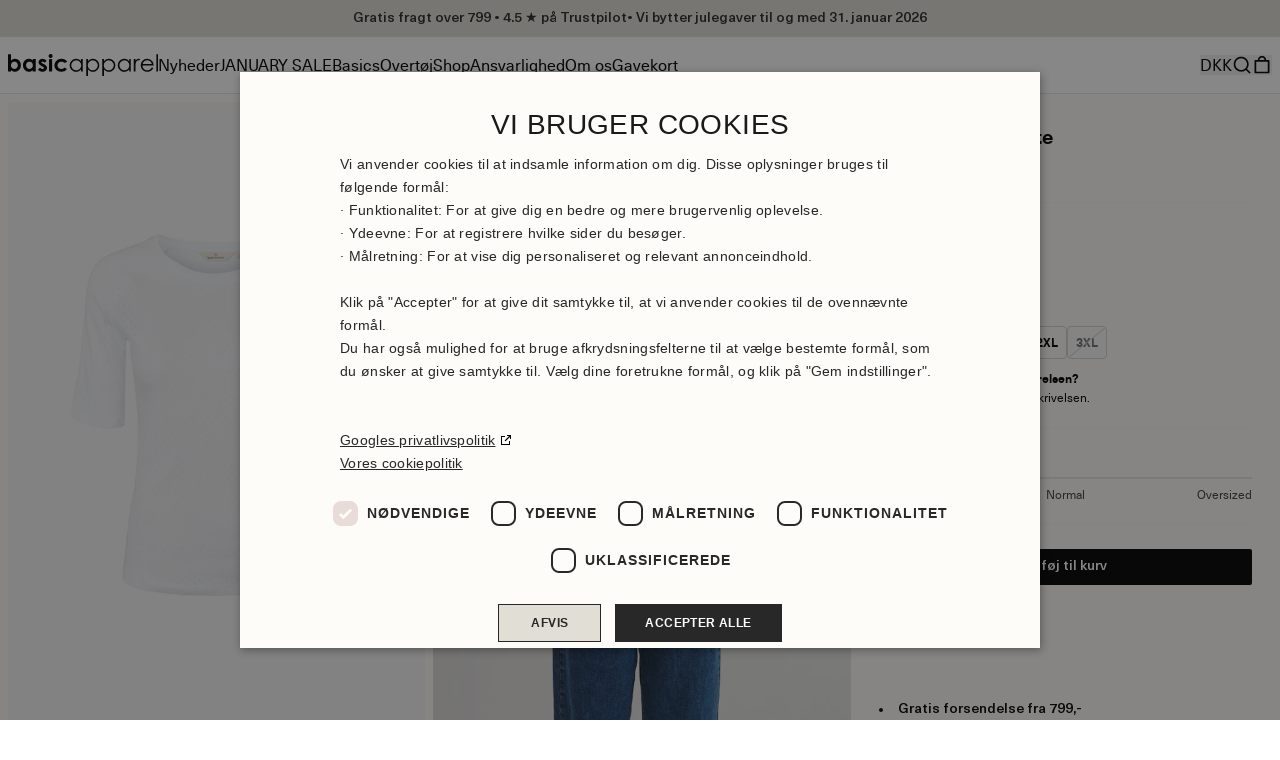

--- FILE ---
content_type: text/html; charset=utf-8
request_url: https://basicapparel.dk/products/arense-tee-t-shirts-white
body_size: 43790
content:
<!doctype html>
<html lang="da">
  <head>
    <script type="application/javascript" src="https://storage.googleapis.com/gowish-button-prod/js/gowish-iframe.js" data-region="denmark" id="gowish-iframescript" defer></script><link rel="stylesheet" href="https://storage.googleapis.com/gowish-button-prod/css/gowish-iframe.css"><meta charset="utf-8">
<meta http-equiv="X-UA-Compatible" content="IE=edge">
<meta name="viewport" content="width=device-width,initial-scale=1"><meta name="theme-color" content="#fdfcf9"><link
      rel="apple-touch-icon"
      sizes="180x180"
      href="//basicapparel.dk/cdn/shop/files/favicon_new_brand_color.png?crop=center&height=180&v=1740750292&width=180"
    >
    <link
      rel="icon"
      type="image/png"
      sizes="32x32"
      href="//basicapparel.dk/cdn/shop/files/favicon_new_brand_color.png?crop=center&height=32&v=1740750292&width=32"
    >
    <link
      rel="icon"
      type="image/png"
      sizes="16x16"
      href="//basicapparel.dk/cdn/shop/files/favicon_new_brand_color.png?crop=center&height=16&v=1740750292&width=16"
    ><meta property="og:url" content="https://basicapparel.dk/products/arense-tee-t-shirts-white">
<meta property="og:site_name" content="Basic Apparel">
<meta property="og:type" content="product">
<meta property="og:title" content="Arense Tee - White">
<meta property="og:description" content="Arense Tee er lavet af 100% GOTS-certificeret økologisk bomuld, hvilket giver en blød og åndbar kvalitet, der føles behagelig mod huden. Stoffet har et smukt hulmønster, der tilfører subtil tekstur og liv til denne klassiske garderobefavorit. T-shirten har en tætsiddende pasform, som følger kroppens naturlige former ud"><meta property="og:price:amount" content="299">
  <meta property="og:price:currency" content="DKK"><meta name="twitter:title" content="Basic Apparel">
<meta name="twitter:description" content="Basic Apparel"><meta
    content="https://basicapparel.dk/cdn/shop/products/Arense_Tee-T-shirts-BA140-04-002_White.png?crop=center&height=4096&v=1759412347&width=4096"
    name="twitter:image"
  >

<script type="application/ld+json">
    {
      "@context": "http://schema.org",
      "@type": "Product",
    "offers": [{
          "@type": "Offer",
          "name": "XS",
          "availability":"https://schema.org/InStock",
          "price": 299.0,
          "priceCurrency": "DKK",
          "priceValidUntil": "2026-02-01","sku": "BA140-04\\002\\XS","url": "\/products\/arense-tee-t-shirts-white?variant=47068111077713"
        },
{
          "@type": "Offer",
          "name": "S",
          "availability":"https://schema.org/OutOfStock",
          "price": 299.0,
          "priceCurrency": "DKK",
          "priceValidUntil": "2026-02-01","sku": "BA140-04\\002\\S","url": "\/products\/arense-tee-t-shirts-white?variant=51149281296721"
        },
{
          "@type": "Offer",
          "name": "M",
          "availability":"https://schema.org/OutOfStock",
          "price": 299.0,
          "priceCurrency": "DKK",
          "priceValidUntil": "2026-02-01","sku": "BA140-04\\002\\M","url": "\/products\/arense-tee-t-shirts-white?variant=50328178721105"
        },
{
          "@type": "Offer",
          "name": "L",
          "availability":"https://schema.org/InStock",
          "price": 299.0,
          "priceCurrency": "DKK",
          "priceValidUntil": "2026-02-01","sku": "BA140-04\\002\\L","url": "\/products\/arense-tee-t-shirts-white?variant=47068111176017"
        },
{
          "@type": "Offer",
          "name": "XL",
          "availability":"https://schema.org/InStock",
          "price": 299.0,
          "priceCurrency": "DKK",
          "priceValidUntil": "2026-02-01","sku": "BA140-04\\002\\XL","url": "\/products\/arense-tee-t-shirts-white?variant=50328178753873"
        },
{
          "@type": "Offer",
          "name": "2XL",
          "availability":"https://schema.org/InStock",
          "price": 299.0,
          "priceCurrency": "DKK",
          "priceValidUntil": "2026-02-01","sku": "BA140-04\\002\\2XL","url": "\/products\/arense-tee-t-shirts-white?variant=40757815410839"
        },
{
          "@type": "Offer",
          "name": "3XL",
          "availability":"https://schema.org/OutOfStock",
          "price": 299.0,
          "priceCurrency": "DKK",
          "priceValidUntil": "2026-02-01","sku": "BA140-04\\002\\3XL","url": "\/products\/arense-tee-t-shirts-white?variant=50413042008401"
        }
],
      "gtin13": "5712791418111",
      "productId": "5712791418111",
    "brand": {
      "@type": "Brand",
      "name": "Basic Apparel"
    },
    "name": "Arense Tee - White",
    "description": "Arense Tee er lavet af 100% GOTS-certificeret økologisk bomuld, hvilket giver en blød og åndbar kvalitet, der føles behagelig mod huden. Stoffet har et smukt hulmønster, der tilfører subtil tekstur og liv til denne klassiske garderobefavorit. T-shirten har en tætsiddende pasform, som følger kroppens naturlige former uden at stramme, og rund halsudskæring samt raglanærmer skaber en behagelig og tidløs silhuet. Perfekt til både hverdag og mere polerede looks, kombinerer Arense Tee bæredygtighed, komfort og stil i ét. Produceret i Tyrkiet med fokus på kvalitet og ansvarlig produktion.• Slim pasform• Rund i halsen• Raglan ærmer• Produceret i Tyrkiet XS: Brystvidde: 76 cm, Længde: 61 cmS: Brystvidde: 80 cm, Længde: 62 cmM: Brystvidde: 84 cm, Længde: 63 cmL: Brystvidde: 88 cm, Længde: 64 cmXL: Brystvidde: 92 cm, Længde: 65 cmXXL: Brystvidde: 98 cm, Længde: 65 cmStyle nr.: BA140-04Farve: WhiteKvalitet: 100% Cotton (Organic GOTS)Vaskeanvisning: Vi anbefaler altid 30 grader - lad os gøre planeten til et bedre sted!",
    "category": "T-shirts",
    "url": "/products/arense-tee-t-shirts-white",
    "sku": "BA140-04\\002\\XS",
    "image": {
      "@type": "ImageObject",
      "url": "https:products/Arense_Tee-T-shirts-BA140-04-002_White.png",
      "image": "https:products/Arense_Tee-T-shirts-BA140-04-002_White.png",
      "name": "Basic Apparel Arense Tee T-shirts 002 White",
      "width": 700,
      "height": 1050
    }
    }
  </script><script type="application/ld+json">
  {
    "@context": "http://schema.org",
    "@type": "BreadcrumbList",
  "itemListElement": [{
      "@type": "ListItem",
      "position": 1,
      "name": "Hjem",
      "item": "https:\/\/basicapparel.dk"
    },{
          "@type": "ListItem",
          "position": 2,
          "name": "Arense Tee - White",
          "item": "https:\/\/basicapparel.dk\/products\/arense-tee-t-shirts-white"
        }]
  }
</script>
<title>Arense Tee - White</title><meta name="description" content="Arense Tee er lavet af 100% GOTS-certificeret økologisk bomuld, hvilket giver en blød og åndbar kvalitet, der føles behagelig mod huden. Stoffet har et smukt hulmønster, der tilfører subtil tekstur og liv til denne klassiske garderobefavorit. T-shirten har en tætsiddende pasform, som følger kroppens naturlige former ud"><link rel="canonical" href="https://basicapparel.dk/products/arense-tee-t-shirts-white">
<link href="//basicapparel.dk/cdn/shop/t/64/assets/app.min.css?v=89230822366385733511762169996" rel="stylesheet" type="text/css" media="all" /><script>
  window.theme = {
    strings: {
      cart: {
        title: "Min kurv",
        subtotal: "Subtotal",
        total: "Total",
        orderDiscount: "Ordre rabat",
        shippingAtCheckout: "Fragt beregnes ved checkout.",
        acceptTerms: "Jeg accepterer \u003ca href=\"#\"\u003evilkår og betingelser\u003c\/a\u003e",
        checkout: "Gå til checkout",
        empty: "Din kurv er tom",
        continueBrowsing: "Fortsæt med at handle",
        items: {
          remove: "Fjern",
        },
        shipping: {
          title: "Fragt",
          price: "Fra {{ price }}",
          free: {
            title: "Gratis",
            remainder: "Køb for {{ amount }} mere for at opnå gratis fragt",
            success: "Du har opnået gratis fragt!",
          }
        },
        recommendations: {
          title: "Måske mangler du",
        },
      },
      product: {
        addToCart: "Tilføj til kurv",
        soldOut: "Udsolgt",
        unavailable: "Vælg variant",
        selectOption: "Vælg {{ option }}",
        aria: {
          variantSelected: "%title% valgt",
          variantAvailable: "Varen er tilgængelig",
          variantSoldOut: "Varen er udsolgt",
          variantUnavailable: "De valgte muligheder er ikke tilgængelige",
        },
      },
      search: {
        collections: "Kollektioner",
        products: "Produkter",
        pagesArticles: "Sider \u0026amp; artikler",
        close: "Luk søgning",
        placeholder: "Søg efter produkter, kollektioner og sider...",
        showAll: "Vis alle",
        suggestions: "Forslag",
        categories: "Kategorier",
      },
      video: {
        play: "Afspil",
      },
    },
    routes: {
      accountAddresses: "\/account\/addresses",
      accountLogin: "https:\/\/account.basicapparel.dk?locale=da\u0026region_country=DK",
      accountLogout: "\/account\/logout",
      accountRecover: "\/account\/recover",
      accountRegister: "https:\/\/account.basicapparel.dk?locale=da",
      account: "\/account",
      allProductsCollection: "\/collections\/all",
      cartAdd: "\/cart\/add",
      cartChange: "\/cart\/change",
      cartClear: "\/cart\/clear",
      cartUpdate: "\/cart\/update",
      cart: "\/cart",
      collections: "\/collections",
      predictiveSearch: "\/search\/suggest",
      productRecommendations: "\/recommendations\/products",
      root: "\/",
      search: "\/search",
    },
    moneyFormat: "{{amount_no_decimals_with_comma_separator}} DKK",
    cart: {"note":null,"attributes":{},"original_total_price":0,"total_price":0,"total_discount":0,"total_weight":0.0,"item_count":0,"items":[],"requires_shipping":false,"currency":"DKK","items_subtotal_price":0,"cart_level_discount_applications":[],"checkout_charge_amount":0},
    shipping: {
      price:4900,
      free: {
        threshold:80000,
      },
    },
  };</script>

<script src="//basicapparel.dk/cdn/shop/t/64/assets/app.min.js?v=92949468989514871311762165204" defer></script>

<template data-element="payment-methods"><ul class="flex-wrap gap-2 flex [&_svg]:w-10"><li><svg viewBox="0 0 38 24" xmlns="http://www.w3.org/2000/svg" width="38" height="24" role="img" aria-labelledby="pi-mobilepay"><title id="pi-mobilepay">MobilePay</title><path fill="#000" opacity=".07" d="M35 0H3C1.3 0 0 1.3 0 3v18c0 1.7 1.4 3 3 3h32c1.7 0 3-1.3 3-3V3c0-1.7-1.4-3-3-3z"/><path fill="#fff" d="M35 1c1.1 0 2 .9 2 2v18c0 1.1-.9 2-2 2H3c-1.1 0-2-.9-2-2V3c0-1.1.9-2 2-2h32"/><path fill-rule="evenodd" clip-rule="evenodd" d="M20.05 15.296s2.53-.771 4.282-.776c2.896-.007 4.857 1.15 4.857 1.15V10.06s-1.97-1.02-4.453-1.09c-2.481-.068-4.687 1.012-4.687 1.012v5.313z" fill="#5A78FF"/><path fill-rule="evenodd" clip-rule="evenodd" d="M17.308 9.19l2.082 4.957V9.396s1.646-.882 3.485-1.13c1.84-.249 4.181.08 4.181.08l-1.133-2.707s-2.461-.159-4.69.794c-2.228.952-3.925 2.756-3.925 2.756z" fill="#5A78FF"/><path d="M21.428 5.676l-.82-1.99a1.818 1.818 0 00-2.37-.996l-5.663 2.334a1.818 1.818 0 00-.98 2.376l5.46 13.247a1.818 1.818 0 002.37.995l5.662-2.334a1.817 1.817 0 00.98-2.376l-.677-1.642s-.462-.027-.676-.033c-.226-.006-.644-.001-.644-.001l.88 2.136a.606.606 0 01-.326.793l-5.663 2.333a.606.606 0 01-.79-.331L12.711 6.94a.606.606 0 01.327-.792L18.7 3.814a.606.606 0 01.79.332l.83 2.011s.383-.187.59-.27c.206-.082.518-.211.518-.211z" fill="#5A78FF"/></svg></li><li><svg viewBox="0 0 38 24" xmlns="http://www.w3.org/2000/svg" role="img" width="38" height="24" aria-labelledby="pi-visa"><title id="pi-visa">Visa</title><path opacity=".07" d="M35 0H3C1.3 0 0 1.3 0 3v18c0 1.7 1.4 3 3 3h32c1.7 0 3-1.3 3-3V3c0-1.7-1.4-3-3-3z"/><path fill="#fff" d="M35 1c1.1 0 2 .9 2 2v18c0 1.1-.9 2-2 2H3c-1.1 0-2-.9-2-2V3c0-1.1.9-2 2-2h32"/><path d="M28.3 10.1H28c-.4 1-.7 1.5-1 3h1.9c-.3-1.5-.3-2.2-.6-3zm2.9 5.9h-1.7c-.1 0-.1 0-.2-.1l-.2-.9-.1-.2h-2.4c-.1 0-.2 0-.2.2l-.3.9c0 .1-.1.1-.1.1h-2.1l.2-.5L27 8.7c0-.5.3-.7.8-.7h1.5c.1 0 .2 0 .2.2l1.4 6.5c.1.4.2.7.2 1.1.1.1.1.1.1.2zm-13.4-.3l.4-1.8c.1 0 .2.1.2.1.7.3 1.4.5 2.1.4.2 0 .5-.1.7-.2.5-.2.5-.7.1-1.1-.2-.2-.5-.3-.8-.5-.4-.2-.8-.4-1.1-.7-1.2-1-.8-2.4-.1-3.1.6-.4.9-.8 1.7-.8 1.2 0 2.5 0 3.1.2h.1c-.1.6-.2 1.1-.4 1.7-.5-.2-1-.4-1.5-.4-.3 0-.6 0-.9.1-.2 0-.3.1-.4.2-.2.2-.2.5 0 .7l.5.4c.4.2.8.4 1.1.6.5.3 1 .8 1.1 1.4.2.9-.1 1.7-.9 2.3-.5.4-.7.6-1.4.6-1.4 0-2.5.1-3.4-.2-.1.2-.1.2-.2.1zm-3.5.3c.1-.7.1-.7.2-1 .5-2.2 1-4.5 1.4-6.7.1-.2.1-.3.3-.3H18c-.2 1.2-.4 2.1-.7 3.2-.3 1.5-.6 3-1 4.5 0 .2-.1.2-.3.2M5 8.2c0-.1.2-.2.3-.2h3.4c.5 0 .9.3 1 .8l.9 4.4c0 .1 0 .1.1.2 0-.1.1-.1.1-.1l2.1-5.1c-.1-.1 0-.2.1-.2h2.1c0 .1 0 .1-.1.2l-3.1 7.3c-.1.2-.1.3-.2.4-.1.1-.3 0-.5 0H9.7c-.1 0-.2 0-.2-.2L7.9 9.5c-.2-.2-.5-.5-.9-.6-.6-.3-1.7-.5-1.9-.5L5 8.2z" fill="#142688"/></svg></li><li><svg xmlns="http://www.w3.org/2000/svg" width="38" height="24" viewBox="-36 25 38 24" role="img" aria-labelledby="pi-visaelectron"><title id="pi-visaelectron">Visa Electron</title><path fill="#005B9B" d="M2 47.5c0 .8-.7 1.5-1.5 1.5h-35c-.8 0-1.5-.7-1.5-1.5v-21c0-.8.7-1.5 1.5-1.5h35c.8 0 1.5.7 1.5 1.5v21z"/><path fill="#FBAA28" d="M-24.5 38c3.4-1.4 8.1-2.8 14.3-1.4l.1-1.6c-6.6-.7-11.3 1.4-14.4 2.9v.1z"/><path fill="#fff" d="M-30.6 39.1h3.2v1h-2v.9h2v.9h-2v.9h2v.9h-3.2v-4.6zm4-.3h1.2v5h-1.2v-5zm5.1 4.6c-.4.3-1 .5-1.5.5-1.2 0-1.8-.9-1.8-1.7 0-1 .8-1.9 1.8-1.9 1.3 0 1.7.9 1.7 2.1h-2.3c0 .3.2.7.8.7.4 0 .6-.1.9-.3l.4.6zm-.8-1.8c0-.3-.2-.7-.6-.7-.4 0-.6.3-.7.7h1.3zm4.5 1.9c-.3.2-.8.3-1.2.3-1.1 0-1.8-.6-1.8-1.7s.8-1.9 1.9-1.9c.4 0 .9.1 1.1.3l-.4.8c-.2-.1-.4-.1-.5-.1-.6 0-1 .3-1 .9 0 .5.4.9.9.9.2 0 .4-.1.6-.2l.4.7zm.4-3.1h.5v-1.1h1.1v1.1h.9v.8h-.9v1.2c0 .3.1.4.3.4.2 0 .3-.1.4-.2l.3.8c-.3.2-.7.3-1.1.3-.9 0-1-.6-1-1.4V41h-.5v-.6zm3.2 0h1.2v.5c.2-.3.4-.6.8-.6h.4l-.2 1.2c-.1 0-.2-.1-.4-.1-.4 0-.7.3-.7.4v1.9h-1.2l.1-3.3zm4.5-.1c1.2 0 1.9.8 1.9 1.8s-.6 1.8-1.9 1.8c-1.2 0-1.9-.8-1.9-1.8s.6-1.8 1.9-1.8m0 2.7c.6 0 .7-.5.7-.9s-.2-.9-.7-.9c-.6 0-.7.5-.7.9s.1.9.7.9m2.5-2.6H-6v.4c.3-.3.7-.5 1.1-.5.7 0 1.1.4 1.1 1.3v2.2H-5v-2c0-.3-.1-.5-.4-.5-.2 0-.5.2-.6.3v2.2h-1.2v-3.4zm-13.9-6.9l1.5-4.8h1.3l-1.5 4.8h-1.3zm-.5-4.8l-1.2 2c-.3.5-.5.8-.6 1.1v-1.3l-.1-1.9h-2.2v.1c.6 0 .9.3 1 .9l.4 3.8h1.3l2.7-4.8h-1.3v.1zm10.1 4.8v-.7h-1.6l-.3.7h-1.4l2.6-4.8h1.7l.4 4.8h-1.4zm-.2-2.9v-1.1c-.1.2-.4 1-.6 1.3l-.5 1.1h1.1v-1.3zm-5.2 3c-.9 0-1.5-.3-2-.6l.6-.9c.4.2.7.5 1.4.5.2 0 .4-.1.6-.3.2-.3 0-.5-.5-.8l-.3-.2c-.8-.5-1.1-1-.7-1.9.2-.5.8-1 1.8-1 .7 0 1.3.3 1.7.6l-.7 1c-.4-.3-.7-.4-1-.4s-.5.1-.6.2c-.1.3 0 .5.4.7l.3.2c.9.6 1.2 1.2.9 1.7-.4 1-1.1 1.2-1.9 1.2"/></svg></li><li><svg viewBox="0 0 38 24" xmlns="http://www.w3.org/2000/svg" role="img" width="38" height="24" aria-labelledby="pi-master"><title id="pi-master">Mastercard</title><path opacity=".07" d="M35 0H3C1.3 0 0 1.3 0 3v18c0 1.7 1.4 3 3 3h32c1.7 0 3-1.3 3-3V3c0-1.7-1.4-3-3-3z"/><path fill="#fff" d="M35 1c1.1 0 2 .9 2 2v18c0 1.1-.9 2-2 2H3c-1.1 0-2-.9-2-2V3c0-1.1.9-2 2-2h32"/><circle fill="#EB001B" cx="15" cy="12" r="7"/><circle fill="#F79E1B" cx="23" cy="12" r="7"/><path fill="#FF5F00" d="M22 12c0-2.4-1.2-4.5-3-5.7-1.8 1.3-3 3.4-3 5.7s1.2 4.5 3 5.7c1.8-1.2 3-3.3 3-5.7z"/></svg></li><li><svg version="1.1" xmlns="http://www.w3.org/2000/svg" role="img" x="0" y="0" width="38" height="24" viewBox="0 0 165.521 105.965" xml:space="preserve" aria-labelledby="pi-apple_pay"><title id="pi-apple_pay">Apple Pay</title><path fill="#000" d="M150.698 0H14.823c-.566 0-1.133 0-1.698.003-.477.004-.953.009-1.43.022-1.039.028-2.087.09-3.113.274a10.51 10.51 0 0 0-2.958.975 9.932 9.932 0 0 0-4.35 4.35 10.463 10.463 0 0 0-.975 2.96C.113 9.611.052 10.658.024 11.696a70.22 70.22 0 0 0-.022 1.43C0 13.69 0 14.256 0 14.823v76.318c0 .567 0 1.132.002 1.699.003.476.009.953.022 1.43.028 1.036.09 2.084.275 3.11a10.46 10.46 0 0 0 .974 2.96 9.897 9.897 0 0 0 1.83 2.52 9.874 9.874 0 0 0 2.52 1.83c.947.483 1.917.79 2.96.977 1.025.183 2.073.245 3.112.273.477.011.953.017 1.43.02.565.004 1.132.004 1.698.004h135.875c.565 0 1.132 0 1.697-.004.476-.002.952-.009 1.431-.02 1.037-.028 2.085-.09 3.113-.273a10.478 10.478 0 0 0 2.958-.977 9.955 9.955 0 0 0 4.35-4.35c.483-.947.789-1.917.974-2.96.186-1.026.246-2.074.274-3.11.013-.477.02-.954.022-1.43.004-.567.004-1.132.004-1.699V14.824c0-.567 0-1.133-.004-1.699a63.067 63.067 0 0 0-.022-1.429c-.028-1.038-.088-2.085-.274-3.112a10.4 10.4 0 0 0-.974-2.96 9.94 9.94 0 0 0-4.35-4.35A10.52 10.52 0 0 0 156.939.3c-1.028-.185-2.076-.246-3.113-.274a71.417 71.417 0 0 0-1.431-.022C151.83 0 151.263 0 150.698 0z" /><path fill="#FFF" d="M150.698 3.532l1.672.003c.452.003.905.008 1.36.02.793.022 1.719.065 2.583.22.75.135 1.38.34 1.984.648a6.392 6.392 0 0 1 2.804 2.807c.306.6.51 1.226.645 1.983.154.854.197 1.783.218 2.58.013.45.019.9.02 1.36.005.557.005 1.113.005 1.671v76.318c0 .558 0 1.114-.004 1.682-.002.45-.008.9-.02 1.35-.022.796-.065 1.725-.221 2.589a6.855 6.855 0 0 1-.645 1.975 6.397 6.397 0 0 1-2.808 2.807c-.6.306-1.228.511-1.971.645-.881.157-1.847.2-2.574.22-.457.01-.912.017-1.379.019-.555.004-1.113.004-1.669.004H14.801c-.55 0-1.1 0-1.66-.004a74.993 74.993 0 0 1-1.35-.018c-.744-.02-1.71-.064-2.584-.22a6.938 6.938 0 0 1-1.986-.65 6.337 6.337 0 0 1-1.622-1.18 6.355 6.355 0 0 1-1.178-1.623 6.935 6.935 0 0 1-.646-1.985c-.156-.863-.2-1.788-.22-2.578a66.088 66.088 0 0 1-.02-1.355l-.003-1.327V14.474l.002-1.325a66.7 66.7 0 0 1 .02-1.357c.022-.792.065-1.717.222-2.587a6.924 6.924 0 0 1 .646-1.981c.304-.598.7-1.144 1.18-1.623a6.386 6.386 0 0 1 1.624-1.18 6.96 6.96 0 0 1 1.98-.646c.865-.155 1.792-.198 2.586-.22.452-.012.905-.017 1.354-.02l1.677-.003h135.875" /><g><g><path fill="#000" d="M43.508 35.77c1.404-1.755 2.356-4.112 2.105-6.52-2.054.102-4.56 1.355-6.012 3.112-1.303 1.504-2.456 3.959-2.156 6.266 2.306.2 4.61-1.152 6.063-2.858" /><path fill="#000" d="M45.587 39.079c-3.35-.2-6.196 1.9-7.795 1.9-1.6 0-4.049-1.8-6.698-1.751-3.447.05-6.645 2-8.395 5.1-3.598 6.2-.95 15.4 2.55 20.45 1.699 2.5 3.747 5.25 6.445 5.151 2.55-.1 3.549-1.65 6.647-1.65 3.097 0 3.997 1.65 6.696 1.6 2.798-.05 4.548-2.5 6.247-5 1.95-2.85 2.747-5.6 2.797-5.75-.05-.05-5.396-2.101-5.446-8.251-.05-5.15 4.198-7.6 4.398-7.751-2.399-3.548-6.147-3.948-7.447-4.048" /></g><g><path fill="#000" d="M78.973 32.11c7.278 0 12.347 5.017 12.347 12.321 0 7.33-5.173 12.373-12.529 12.373h-8.058V69.62h-5.822V32.11h14.062zm-8.24 19.807h6.68c5.07 0 7.954-2.729 7.954-7.46 0-4.73-2.885-7.434-7.928-7.434h-6.706v14.894z" /><path fill="#000" d="M92.764 61.847c0-4.809 3.665-7.564 10.423-7.98l7.252-.442v-2.08c0-3.04-2.001-4.704-5.562-4.704-2.938 0-5.07 1.507-5.51 3.82h-5.252c.157-4.86 4.731-8.395 10.918-8.395 6.654 0 10.995 3.483 10.995 8.89v18.663h-5.38v-4.497h-.13c-1.534 2.937-4.914 4.782-8.579 4.782-5.406 0-9.175-3.222-9.175-8.057zm17.675-2.417v-2.106l-6.472.416c-3.64.234-5.536 1.585-5.536 3.95 0 2.288 1.975 3.77 5.068 3.77 3.95 0 6.94-2.522 6.94-6.03z" /><path fill="#000" d="M120.975 79.652v-4.496c.364.051 1.247.103 1.715.103 2.573 0 4.029-1.09 4.913-3.899l.52-1.663-9.852-27.293h6.082l6.863 22.146h.13l6.862-22.146h5.927l-10.216 28.67c-2.34 6.577-5.017 8.735-10.683 8.735-.442 0-1.872-.052-2.261-.157z" /></g></g></svg>
</li><li><svg xmlns="http://www.w3.org/2000/svg" role="img" viewBox="0 0 38 24" width="38" height="24" aria-labelledby="pi-google_pay"><title id="pi-google_pay">Google Pay</title><path d="M35 0H3C1.3 0 0 1.3 0 3v18c0 1.7 1.4 3 3 3h32c1.7 0 3-1.3 3-3V3c0-1.7-1.4-3-3-3z" fill="#000" opacity=".07"/><path d="M35 1c1.1 0 2 .9 2 2v18c0 1.1-.9 2-2 2H3c-1.1 0-2-.9-2-2V3c0-1.1.9-2 2-2h32" fill="#FFF"/><path d="M18.093 11.976v3.2h-1.018v-7.9h2.691a2.447 2.447 0 0 1 1.747.692 2.28 2.28 0 0 1 .11 3.224l-.11.116c-.47.447-1.098.69-1.747.674l-1.673-.006zm0-3.732v2.788h1.698c.377.012.741-.135 1.005-.404a1.391 1.391 0 0 0-1.005-2.354l-1.698-.03zm6.484 1.348c.65-.03 1.286.188 1.778.613.445.43.682 1.03.65 1.649v3.334h-.969v-.766h-.049a1.93 1.93 0 0 1-1.673.931 2.17 2.17 0 0 1-1.496-.533 1.667 1.667 0 0 1-.613-1.324 1.606 1.606 0 0 1 .613-1.336 2.746 2.746 0 0 1 1.698-.515c.517-.02 1.03.093 1.49.331v-.208a1.134 1.134 0 0 0-.417-.901 1.416 1.416 0 0 0-.98-.368 1.545 1.545 0 0 0-1.319.717l-.895-.564a2.488 2.488 0 0 1 2.182-1.06zM23.29 13.52a.79.79 0 0 0 .337.662c.223.176.5.269.785.263.429-.001.84-.17 1.146-.472.305-.286.478-.685.478-1.103a2.047 2.047 0 0 0-1.324-.374 1.716 1.716 0 0 0-1.03.294.883.883 0 0 0-.392.73zm9.286-3.75l-3.39 7.79h-1.048l1.281-2.728-2.224-5.062h1.103l1.612 3.885 1.569-3.885h1.097z" fill="#5F6368"/><path d="M13.986 11.284c0-.308-.024-.616-.073-.92h-4.29v1.747h2.451a2.096 2.096 0 0 1-.9 1.373v1.134h1.464a4.433 4.433 0 0 0 1.348-3.334z" fill="#4285F4"/><path d="M9.629 15.721a4.352 4.352 0 0 0 3.01-1.097l-1.466-1.14a2.752 2.752 0 0 1-4.094-1.44H5.577v1.17a4.53 4.53 0 0 0 4.052 2.507z" fill="#34A853"/><path d="M7.079 12.05a2.709 2.709 0 0 1 0-1.735v-1.17H5.577a4.505 4.505 0 0 0 0 4.075l1.502-1.17z" fill="#FBBC04"/><path d="M9.629 8.44a2.452 2.452 0 0 1 1.74.68l1.3-1.293a4.37 4.37 0 0 0-3.065-1.183 4.53 4.53 0 0 0-4.027 2.5l1.502 1.171a2.715 2.715 0 0 1 2.55-1.875z" fill="#EA4335"/></svg>
</li><li><svg xmlns="http://www.w3.org/2000/svg" role="img" width="38" height="24" viewBox="0 0 38 24" aria-labelledby="pi-klarna" fill="none"><title id="pi-klarna">Klarna</title><rect width="38" height="24" rx="2" fill="#FFA8CD"/><rect x=".5" y=".5" width="37" height="23" rx="1.5" stroke="#000" stroke-opacity=".07"/><path d="M30.62 14.755c-.662 0-1.179-.554-1.179-1.226 0-.673.517-1.226 1.18-1.226.663 0 1.18.553 1.18 1.226 0 .672-.517 1.226-1.18 1.226zm-.33 1.295c.565 0 1.286-.217 1.686-1.068l.04.02c-.176.465-.176.742-.176.81v.11h1.423v-4.786H31.84v.109c0 .069 0 .346.175.81l-.039.02c-.4-.85-1.121-1.068-1.687-1.068-1.355 0-2.31 1.088-2.31 2.522 0 1.433.955 2.521 2.31 2.521zm-4.788-5.043c-.643 0-1.15.228-1.56 1.068l-.039-.02c.175-.464.175-.741.175-.81v-.11h-1.423v4.787h1.462V13.4c0-.662.38-1.078.995-1.078.614 0 .917.356.917 1.068v2.532h1.462v-3.046c0-1.088-.838-1.869-1.989-1.869zm-4.963 1.068l-.039-.02c.176-.464.176-.741.176-.81v-.11h-1.424v4.787h1.463l.01-2.304c0-.673.35-1.078.926-1.078.156 0 .282.02.429.06v-1.464c-.644-.139-1.22.109-1.54.94zm-4.65 2.68c-.664 0-1.18-.554-1.18-1.226 0-.673.516-1.226 1.18-1.226.662 0 1.179.553 1.179 1.226 0 .672-.517 1.226-1.18 1.226zm-.332 1.295c.565 0 1.287-.217 1.687-1.068l.038.02c-.175.465-.175.742-.175.81v.11h1.424v-4.786h-1.424v.109c0 .069 0 .346.175.81l-.038.02c-.4-.85-1.122-1.068-1.687-1.068-1.356 0-2.311 1.088-2.311 2.522 0 1.433.955 2.521 2.31 2.521zm-4.349-.128h1.463V9h-1.463v6.922zM10.136 9H8.644c0 1.236-.751 2.343-1.892 3.134l-.448.317V9h-1.55v6.922h1.55V12.49l2.564 3.43h1.892L8.293 12.64c1.121-.82 1.852-2.096 1.843-3.639z" fill="#0B051D"/></svg></li></ul>
</template>

<style data-shopify>
  :root {
    --theme-color: #fdfcf9;
    --brand-primary-background: #292828;
    --brand-primary-foreground: #FDFCF9;
  }
</style>
<style>@font-face {
    font-family: 'Neue Haas Unica';
    src: url("//basicapparel.dk/cdn/shop/t/64/assets/NeueHaasUnica-Black.woff2?v=138721665337493809231753868823") format('woff2');
    font-weight: bold;
    font-style: normal;
    font-display: swap;
  }

  @font-face {
    font-family: 'Neue Haas Unica';
    src: url("//basicapparel.dk/cdn/shop/t/64/assets/NeueHaasUnica-Bold.woff2?v=141775481518143171441753868823") format('woff2');
    font-weight: bold;
    font-style: normal;
    font-display: swap;
  }

  @font-face {
    font-family: 'Neue Haas Unica Med';
    src: url("//basicapparel.dk/cdn/shop/t/64/assets/NeueHaasUnica-Medium.woff2?v=105829431313495192941753868823") format('woff2');
    font-weight: 500;
    font-style: normal;
    font-display: swap;
  }

  @font-face {
    font-family: 'Neue Haas Unica';
    src: url("//basicapparel.dk/cdn/shop/t/64/assets/NeueHaasUnica-Regular.woff2?v=73952733238605329701753868823") format('woff2');
    font-weight: normal;
    font-style: normal;
    font-display: swap;
  }

  :root {
    --font-heading-family: Helvetica;
    --font-heading-weight: 700;
    --font-body-family: Helvetica;
    --font-body-weight: 400;
    --font-body-bold-family: Helvetica;
    --font-body-bold-weight: 700;--font-heading-family: 'Neue Haas Unica';
      --font-heading-weight: bold;
      --font-body-family: 'Neue Haas Unica';
      --font-body-weight: 400;
      --font-body-bold-family: 'Neue Haas Unica Med';
      --font-body-bold-weight: 500;}:root {
        --gray-50: #fafafa;
        --gray-100: #f5f5f5;
        --gray-200: #e5e5e5;
        --gray-300: #d4d4d4;
        --gray-400: #a3a3a3;
        --gray-500: #737373;
        --gray-600: #525252;
        --gray-700: #404040;
        --gray-800: #262626;
        --gray-900: #171717;
        --gray-950: #0a0a0a;
      }:root {
        --gap: 0.375rem;
      }

    :root {
      --section-padding-mobile: 2.5rem;
      --section-padding-desktop: 5rem;
    }:root {
        --radius: 0.125rem;
      }:root {
        --button-radius: 0.125rem;
      }:root {
        --line-height: 1.25;
      }.container {
    padding-right: var(--container-padding);
    padding-left: var(--container-padding);}:root {
      --container-padding: 0.5rem;
    }

    @media (width >= 1024px) {
      :root {
        --container-padding: 0.75rem;
      }
    }</style>
<script>window.performance && window.performance.mark && window.performance.mark('shopify.content_for_header.start');</script><meta id="shopify-digital-wallet" name="shopify-digital-wallet" content="/7887793/digital_wallets/dialog">
<meta name="shopify-checkout-api-token" content="e5bccdbf85c2b79a72295dccbe513ff3">
<link rel="alternate" type="application/json+oembed" href="https://basicapparel.dk/products/arense-tee-t-shirts-white.oembed">
<script async="async" src="/checkouts/internal/preloads.js?locale=da-DK"></script>
<script id="apple-pay-shop-capabilities" type="application/json">{"shopId":7887793,"countryCode":"DK","currencyCode":"DKK","merchantCapabilities":["supports3DS"],"merchantId":"gid:\/\/shopify\/Shop\/7887793","merchantName":"Basic Apparel","requiredBillingContactFields":["postalAddress","email","phone"],"requiredShippingContactFields":["postalAddress","email","phone"],"shippingType":"shipping","supportedNetworks":["maestro"],"total":{"type":"pending","label":"Basic Apparel","amount":"1.00"},"shopifyPaymentsEnabled":true,"supportsSubscriptions":false}</script>
<script id="shopify-features" type="application/json">{"accessToken":"e5bccdbf85c2b79a72295dccbe513ff3","betas":["rich-media-storefront-analytics"],"domain":"basicapparel.dk","predictiveSearch":true,"shopId":7887793,"locale":"da"}</script>
<script>var Shopify = Shopify || {};
Shopify.shop = "basic-apparel.myshopify.com";
Shopify.locale = "da";
Shopify.currency = {"active":"DKK","rate":"1.0"};
Shopify.country = "DK";
Shopify.theme = {"name":"25.3 NYHED Martin styling | Production (Flagship)","id":183951622481,"schema_name":"Theme name","schema_version":"1.0","theme_store_id":null,"role":"main"};
Shopify.theme.handle = "null";
Shopify.theme.style = {"id":null,"handle":null};
Shopify.cdnHost = "basicapparel.dk/cdn";
Shopify.routes = Shopify.routes || {};
Shopify.routes.root = "/";</script>
<script type="module">!function(o){(o.Shopify=o.Shopify||{}).modules=!0}(window);</script>
<script>!function(o){function n(){var o=[];function n(){o.push(Array.prototype.slice.apply(arguments))}return n.q=o,n}var t=o.Shopify=o.Shopify||{};t.loadFeatures=n(),t.autoloadFeatures=n()}(window);</script>
<script id="shop-js-analytics" type="application/json">{"pageType":"product"}</script>
<script defer="defer" async type="module" src="//basicapparel.dk/cdn/shopifycloud/shop-js/modules/v2/client.init-shop-cart-sync_ByjAFD2B.da.esm.js"></script>
<script defer="defer" async type="module" src="//basicapparel.dk/cdn/shopifycloud/shop-js/modules/v2/chunk.common_D-UimmQe.esm.js"></script>
<script defer="defer" async type="module" src="//basicapparel.dk/cdn/shopifycloud/shop-js/modules/v2/chunk.modal_C_zrfWbZ.esm.js"></script>
<script type="module">
  await import("//basicapparel.dk/cdn/shopifycloud/shop-js/modules/v2/client.init-shop-cart-sync_ByjAFD2B.da.esm.js");
await import("//basicapparel.dk/cdn/shopifycloud/shop-js/modules/v2/chunk.common_D-UimmQe.esm.js");
await import("//basicapparel.dk/cdn/shopifycloud/shop-js/modules/v2/chunk.modal_C_zrfWbZ.esm.js");

  window.Shopify.SignInWithShop?.initShopCartSync?.({"fedCMEnabled":true,"windoidEnabled":true});

</script>
<script>(function() {
  var isLoaded = false;
  function asyncLoad() {
    if (isLoaded) return;
    isLoaded = true;
    var urls = ["https:\/\/cdn.nfcube.com\/instafeed-88b0f77f112aed9079c22458553e4b06.js?shop=basic-apparel.myshopify.com"];
    for (var i = 0; i < urls.length; i++) {
      var s = document.createElement('script');
      s.type = 'text/javascript';
      s.async = true;
      s.src = urls[i];
      var x = document.getElementsByTagName('script')[0];
      x.parentNode.insertBefore(s, x);
    }
  };
  if(window.attachEvent) {
    window.attachEvent('onload', asyncLoad);
  } else {
    window.addEventListener('load', asyncLoad, false);
  }
})();</script>
<script id="__st">var __st={"a":7887793,"offset":3600,"reqid":"281030da-2f92-43f3-ab6a-8f4efcde6d72-1769108061","pageurl":"basicapparel.dk\/products\/arense-tee-t-shirts-white","u":"f9cbf3ec7516","p":"product","rtyp":"product","rid":7096935973015};</script>
<script>window.ShopifyPaypalV4VisibilityTracking = true;</script>
<script id="captcha-bootstrap">!function(){'use strict';const t='contact',e='account',n='new_comment',o=[[t,t],['blogs',n],['comments',n],[t,'customer']],c=[[e,'customer_login'],[e,'guest_login'],[e,'recover_customer_password'],[e,'create_customer']],r=t=>t.map((([t,e])=>`form[action*='/${t}']:not([data-nocaptcha='true']) input[name='form_type'][value='${e}']`)).join(','),a=t=>()=>t?[...document.querySelectorAll(t)].map((t=>t.form)):[];function s(){const t=[...o],e=r(t);return a(e)}const i='password',u='form_key',d=['recaptcha-v3-token','g-recaptcha-response','h-captcha-response',i],f=()=>{try{return window.sessionStorage}catch{return}},m='__shopify_v',_=t=>t.elements[u];function p(t,e,n=!1){try{const o=window.sessionStorage,c=JSON.parse(o.getItem(e)),{data:r}=function(t){const{data:e,action:n}=t;return t[m]||n?{data:e,action:n}:{data:t,action:n}}(c);for(const[e,n]of Object.entries(r))t.elements[e]&&(t.elements[e].value=n);n&&o.removeItem(e)}catch(o){console.error('form repopulation failed',{error:o})}}const l='form_type',E='cptcha';function T(t){t.dataset[E]=!0}const w=window,h=w.document,L='Shopify',v='ce_forms',y='captcha';let A=!1;((t,e)=>{const n=(g='f06e6c50-85a8-45c8-87d0-21a2b65856fe',I='https://cdn.shopify.com/shopifycloud/storefront-forms-hcaptcha/ce_storefront_forms_captcha_hcaptcha.v1.5.2.iife.js',D={infoText:'Beskyttet af hCaptcha',privacyText:'Beskyttelse af persondata',termsText:'Vilkår'},(t,e,n)=>{const o=w[L][v],c=o.bindForm;if(c)return c(t,g,e,D).then(n);var r;o.q.push([[t,g,e,D],n]),r=I,A||(h.body.append(Object.assign(h.createElement('script'),{id:'captcha-provider',async:!0,src:r})),A=!0)});var g,I,D;w[L]=w[L]||{},w[L][v]=w[L][v]||{},w[L][v].q=[],w[L][y]=w[L][y]||{},w[L][y].protect=function(t,e){n(t,void 0,e),T(t)},Object.freeze(w[L][y]),function(t,e,n,w,h,L){const[v,y,A,g]=function(t,e,n){const i=e?o:[],u=t?c:[],d=[...i,...u],f=r(d),m=r(i),_=r(d.filter((([t,e])=>n.includes(e))));return[a(f),a(m),a(_),s()]}(w,h,L),I=t=>{const e=t.target;return e instanceof HTMLFormElement?e:e&&e.form},D=t=>v().includes(t);t.addEventListener('submit',(t=>{const e=I(t);if(!e)return;const n=D(e)&&!e.dataset.hcaptchaBound&&!e.dataset.recaptchaBound,o=_(e),c=g().includes(e)&&(!o||!o.value);(n||c)&&t.preventDefault(),c&&!n&&(function(t){try{if(!f())return;!function(t){const e=f();if(!e)return;const n=_(t);if(!n)return;const o=n.value;o&&e.removeItem(o)}(t);const e=Array.from(Array(32),(()=>Math.random().toString(36)[2])).join('');!function(t,e){_(t)||t.append(Object.assign(document.createElement('input'),{type:'hidden',name:u})),t.elements[u].value=e}(t,e),function(t,e){const n=f();if(!n)return;const o=[...t.querySelectorAll(`input[type='${i}']`)].map((({name:t})=>t)),c=[...d,...o],r={};for(const[a,s]of new FormData(t).entries())c.includes(a)||(r[a]=s);n.setItem(e,JSON.stringify({[m]:1,action:t.action,data:r}))}(t,e)}catch(e){console.error('failed to persist form',e)}}(e),e.submit())}));const S=(t,e)=>{t&&!t.dataset[E]&&(n(t,e.some((e=>e===t))),T(t))};for(const o of['focusin','change'])t.addEventListener(o,(t=>{const e=I(t);D(e)&&S(e,y())}));const B=e.get('form_key'),M=e.get(l),P=B&&M;t.addEventListener('DOMContentLoaded',(()=>{const t=y();if(P)for(const e of t)e.elements[l].value===M&&p(e,B);[...new Set([...A(),...v().filter((t=>'true'===t.dataset.shopifyCaptcha))])].forEach((e=>S(e,t)))}))}(h,new URLSearchParams(w.location.search),n,t,e,['guest_login'])})(!0,!0)}();</script>
<script integrity="sha256-4kQ18oKyAcykRKYeNunJcIwy7WH5gtpwJnB7kiuLZ1E=" data-source-attribution="shopify.loadfeatures" defer="defer" src="//basicapparel.dk/cdn/shopifycloud/storefront/assets/storefront/load_feature-a0a9edcb.js" crossorigin="anonymous"></script>
<script data-source-attribution="shopify.dynamic_checkout.dynamic.init">var Shopify=Shopify||{};Shopify.PaymentButton=Shopify.PaymentButton||{isStorefrontPortableWallets:!0,init:function(){window.Shopify.PaymentButton.init=function(){};var t=document.createElement("script");t.src="https://basicapparel.dk/cdn/shopifycloud/portable-wallets/latest/portable-wallets.da.js",t.type="module",document.head.appendChild(t)}};
</script>
<script data-source-attribution="shopify.dynamic_checkout.buyer_consent">
  function portableWalletsHideBuyerConsent(e){var t=document.getElementById("shopify-buyer-consent"),n=document.getElementById("shopify-subscription-policy-button");t&&n&&(t.classList.add("hidden"),t.setAttribute("aria-hidden","true"),n.removeEventListener("click",e))}function portableWalletsShowBuyerConsent(e){var t=document.getElementById("shopify-buyer-consent"),n=document.getElementById("shopify-subscription-policy-button");t&&n&&(t.classList.remove("hidden"),t.removeAttribute("aria-hidden"),n.addEventListener("click",e))}window.Shopify?.PaymentButton&&(window.Shopify.PaymentButton.hideBuyerConsent=portableWalletsHideBuyerConsent,window.Shopify.PaymentButton.showBuyerConsent=portableWalletsShowBuyerConsent);
</script>
<script data-source-attribution="shopify.dynamic_checkout.cart.bootstrap">document.addEventListener("DOMContentLoaded",(function(){function t(){return document.querySelector("shopify-accelerated-checkout-cart, shopify-accelerated-checkout")}if(t())Shopify.PaymentButton.init();else{new MutationObserver((function(e,n){t()&&(Shopify.PaymentButton.init(),n.disconnect())})).observe(document.body,{childList:!0,subtree:!0})}}));
</script>
<link id="shopify-accelerated-checkout-styles" rel="stylesheet" media="screen" href="https://basicapparel.dk/cdn/shopifycloud/portable-wallets/latest/accelerated-checkout-backwards-compat.css" crossorigin="anonymous">
<style id="shopify-accelerated-checkout-cart">
        #shopify-buyer-consent {
  margin-top: 1em;
  display: inline-block;
  width: 100%;
}

#shopify-buyer-consent.hidden {
  display: none;
}

#shopify-subscription-policy-button {
  background: none;
  border: none;
  padding: 0;
  text-decoration: underline;
  font-size: inherit;
  cursor: pointer;
}

#shopify-subscription-policy-button::before {
  box-shadow: none;
}

      </style>

<script>window.performance && window.performance.mark && window.performance.mark('shopify.content_for_header.end');</script>
  <!-- BEGIN app block: shopify://apps/profitmetrics/blocks/head/019b0272-dcd0-785d-9894-392186bb1e9e --><script src="https://cdn.shopify.com/extensions/019be6b6-4801-7b5f-a6f1-60b5b10ce311/profitmetrics-87/assets/index.js" defer></script>


<!-- END app block --><!-- BEGIN app block: shopify://apps/regios-discounts/blocks/regios_add_to_cart_embed/dc1514bb-4830-4102-bffa-e8b300bac5bd --><script>
  window.RegiosDOPP_AddToCart = window.RegiosDOPP_AddToCart || {
    reloadInUnsupportedThemes: true,
    maxRetries: null,
  };
</script>



<!-- END app block --><!-- BEGIN app block: shopify://apps/na-side-cart/blocks/side-cart/0e3f5d04-2a58-4b48-9557-7e4bfd02bf87 --><script src="https://cdn.jsdelivr.net/npm/quill-delta-to-html@0.12.1/dist/browser/QuillDeltaToHtmlConverter.bundle.min.js"></script>
<script src="//cdn.shopify.com/extensions/019bc120-27e1-7bd2-bc43-20b6b4eb0c3d/na-side-cart-162/assets/splide.min.js" type="text/javascript"></script>
<link href="//cdn.shopify.com/extensions/019bc120-27e1-7bd2-bc43-20b6b4eb0c3d/na-side-cart-162/assets/splide.min.css" rel="stylesheet" type="text/css" media="all" />

  <style>
    :root {
    --nacart-design-width: 440px;
    --nacart-design-mobile-width: 100vw;
    --nacart-design-color-background: #ffffff;
    --nacart-design-color-accent: #f6f6f7;
    --nacart-design-color-text: #000000;
    --nacart-design-color-savings: #108043;
    --nacart-design-color-button: #000000;
    --nacart-design-color-button-text: #ffffff;
    --nacart-design-color-button-hover: #444444;
    --nacart-design-color-button-text-hover: #e9e9e9;
    --nacart-design-button-radius: 0px;
    --nacart-header-color-background: #ffffff;
    --nacart-header-title-color: #000000;
    --nacart-header-title-size: 24px;
    --nacart-header-title-weight: 400;
    --nacart-header-close-color-background: #ededed;
    --nacart-header-close-color-background-hover: #eaeaea;
    --nacart-header-flex-direction: "row";
    --nacart-header-bottom-border: 1px;
    --nacart-header-close-border: 0px;
    --nacart-header-close-color-border: #000000;
    --nacart-header-close-color-border-hover: #dedede;
    --nacart-header-close-color-stroke: #637381;
    --nacart-header-close-color-stroke-hover: ;
    --nacart-announcement-color-background: #cde0e0;
    --nacart-announcement-color-border: #c5e6fd;
    --nacart-announcement-text-size: 14px;
    --nacart-reward-bar-color-background: #eaeaea;
    --nacart-reward-bar-color-foreground: #40d074;
    }
  </style>
  <script>
    window.NAConfig = window.NAConfig || {
      locale: "da-DK",
      currency: "DKK",
      shop: "basic-apparel.myshopify.com",
      domain: "basicapparel.dk",
      cart: "",
      recProducts: [],
      excludedUpsells: [
        7629451428091,],
      upsellSkipDuplicates: true,
      searchUrl: "/search"
    }
  </script>
  <style>
    
  </style>

  
    <na-side-cart class="na-side-cart" style="display: none;">
      <div class="na-side-cart__overlay" data-na-cart-close></div>
      <div class="na-side-cart__drawer">
        <!-- BEGIN app snippet: skeleton-cart --><div class="na-side-cart__rendering-overlay">
  <div class="na-side-cart__rendering-header">
    <p class="na-skeleton"></p>
  </div>
  <div class="na-side-cart__rendering-body">
    <p class="na-skeleton na-skeleton--large"></p>
    <p class="na-skeleton"></p>
    <br />
    <br />
    <p class="na-skeleton"></p>
    <p class="na-skeleton"></p>
    <p class="na-skeleton"></p>
  </div>
  <div class="na-side-cart__rendering-footer">
    <p class="na-skeleton"></p>
    <p class="na-skeleton"></p>
  </div>
</div>
<!-- END app snippet -->
        <div class="na-side-cart__inner na-side-cart__inner--empty">
          <div class="na-side-cart__header">
            <!-- BEGIN app snippet: header-block --><div class="na-side-cart-header na-side-cart-header--regular" data-na-cart-block>
  
    <h2 class="cart-header__title cart-header__title--inherit text-left h2"><!-- BEGIN app snippet: translations -->
Din kurv · 0 vare(r)
<!-- END app snippet --></h2>
  
  
  <div class="na-side-cart-header__close na-side-cart-header__close--small" data-na-cart-close>
    <svg class="icon" xmlns="http://www.w3.org/2000/svg" viewBox="0 0 20 20"><path d="M13.97 15.03a.75.75 0 1 0 1.06-1.06l-3.97-3.97 3.97-3.97a.75.75 0 0 0-1.06-1.06l-3.97 3.97-3.97-3.97a.75.75 0 0 0-1.06 1.06l3.97 3.97-3.97 3.97a.75.75 0 1 0 1.06 1.06l3.97-3.97 3.97 3.97Z"/></svg>
  </div>
</div>
<!-- END app snippet -->
          </div>
          <div class="na-side-cart__body">
            
            
            <!-- BEGIN app snippet: empty-cart-block --><div class="na-side-cart__empty-block na-text-center" data-na-cart-block>
  <h3 class="na-side-cart-empty__message"><!-- BEGIN app snippet: translations -->
Din kurv er tom
<!-- END app snippet --></h3>
</div>
<!-- END app snippet -->
            <!-- BEGIN app snippet: recommendation-block -->
<!-- END app snippet -->
          </div>
          <div class="na-side-cart__footer"></div>
        </div>
        </div>
    </na-side-cart>
  



<!-- END app block --><!-- BEGIN app block: shopify://apps/vex-auto-add-to-cart/blocks/vex-theme-extension/4050c1c7-5b58-4120-af12-e290cb2b28f0 -->




<script type="module">
  (function() {
    const isInDesignMode = window.Shopify.designMode;
    const themeId = Shopify.theme.theme_store_id;

    // access liquid vars
    window.vShop = "basic-apparel.myshopify.com";
    window.vCartType = null;
    window.vCustomerId = null;
    window.vCustomerHasAccount = null;
    window.vCustomerTags = null;
    window.vCustomerIsB2B = null;
    window.vTemplate = "product";
    window.vProductPrice = 299;
    window.vProductVariants = [
      
        47068111077713, 
      
        51149281296721, 
      
        50328178721105, 
      
        47068111176017, 
      
        50328178753873, 
      
        40757815410839, 
      
        50413042008401
      
    ];
    window.vProductVariantId = 47068111077713;
    window.vCart = {"note":null,"attributes":{},"original_total_price":0,"total_price":0,"total_discount":0,"total_weight":0.0,"item_count":0,"items":[],"requires_shipping":false,"currency":"DKK","items_subtotal_price":0,"cart_level_discount_applications":[],"checkout_charge_amount":0};
    window.vPrimaryLocaleRootUrl = "\/";
  })();
</script>

<script>
  (function () {
    try {
      
      const originalFetch = window.fetch ? window.fetch.bind(window) : null;

      
      let currentImpl = function (input, init) {
        if (!originalFetch) {
          // Very defensive: if fetch didn't exist yet, throw a clear error.
          throw new Error('window.fetch is not available yet');
        }
        return originalFetch(input, init);
      };

      
      function hookedFetch(input, init) {
        return currentImpl(input, init);
      }

      
      window.fetch = hookedFetch;

      
      window.__myFetchBootstrap = {
        originalFetch,
        setDriver(driverFn) {
          
          currentImpl = function (input, init) {
            return driverFn(input, init, originalFetch);
          };
        }
      };
    } catch (error) {
      console.error(error);
    }
  })();
</script>





















  <script
    src="https://cdn.shopify.com/extensions/019bdbe3-8cdd-7bb7-934d-781a22337474/vex-auto-add-to-cart-1744/assets/script.js"
    type="text/javascript" async></script>















<div id="v-notification-container">
  <div id="v-notification">

    <div id="v-notification-wrapper">

      <div>
        <p id="v-notification-title"></p>
        <p id="v-notification-subtitle"></p>
      </div>

      <div id="v-notification-close">
        <svg
          class="v-close-x"
          width="16"
          height="16"
          viewBox="0 0 16 16"
          xmlns="http://www.w3.org/2000/svg"
          aria-hidden="true"
        >
          <line
            class="v-close-line"
            x1="2"
            y1="2"
            x2="14"
            y2="14"
            stroke="currentColor"
            stroke-width="2"
            stroke-linecap="round"
          />
          <line
            class="v-close-line"
            x1="2"
            y1="14"
            x2="14"
            y2="2"
            stroke="currentColor"
            stroke-width="2"
            stroke-linecap="round"
          />
        </svg>
      </div>

    </div>

  </div>
</div>

<style id="v-notification-styles">

  #v-notification-container {
    position: fixed;
    width: 100vw;
    height: 100vh;
    top: 0;
    left: 0;
    display: flex;
    pointer-events: none !important;
    z-index: 99999 !important;
  }

  #v-notification {
    visibility: hidden;
    max-width: 400px;
    height: fit-content;
    margin: 24px;
    padding: 16px;
    background-color: white;
    border-radius: 0.375rem /* 6px */;

    --tw-shadow: 0 4px 6px -1px rgb(0 0 0 / 0.1), 0 2px 4px -2px rgb(0 0 0 / 0.1);
    --tw-shadow-colored: 0 4px 6px -1px var(--tw-shadow-color),
      0 2px 4px -2px var(--tw-shadow-color);
    box-shadow: var(--tw-ring-offset-shadow, 0 0 #0000),
      var(--tw-ring-shadow, 0 0 #0000), var(--tw-shadow);

    z-index: 99999 !important;
  }

  #v-notification.v-show {
    visibility: visible;
    -webkit-animation: fadein 0.4s, fadeout 0.6s 5s;
    animation: fadein 0.4s, fadeout 0.6s 5s;
  }

  #v-notification.v-show-no-fadeout {
    visibility: visible;
    -webkit-animation: fadein 0.4s;
    animation: fadein 0.4s;
  }

  #v-notification-wrapper {
    display: flex;
    justify-content: space-between;
    align-items: center;
    gap: 10px;
  }

  #v-notification-title {
    margin: 0px;
    font-size: 16px;
    color: #18181b;
  }

  #v-notification-subtitle {
    margin: 0px;
    font-size: 14px;
    color: #3f3f46;
  }

  #v-notification-close {
    cursor: pointer;
    pointer-events: auto !important;
  }

  #v-notification-close .v-close-x {
    width: 15px;
  }

  #v-notification-close .v-close-line {
    color: #18181b;
  }

  @-webkit-keyframes fadein {
    from {
      opacity: 0;
    }
    to {
      opacity: 1;
    }
  }

  @keyframes fadein {
    from {
      opacity: 0;
    }
    to {
      opacity: 1;
    }
  }

  @-webkit-keyframes fadeout {
    from {
      opacity: 1;
    }
    to {
      opacity: 0;
    }
  }

  @keyframes fadeout {
    from {
      opacity: 1;
    }
    to {
      opacity: 0;
    }
  }

</style>


<dialog
  id="v-popup-overlay"
  role="dialog"
  aria-modal="true"
  aria-labelledby="v-popup-title"
  aria-describedby="v-popup-subtitle"
>
  <div id="v-popup">

    <button type="button" id="v-popup-close-x" aria-label="Close">
      <span aria-hidden="true">&times;</span>
    </button>

    <div id="v-popup-title" role="heading"></div>
    
    <p id="v-popup-subtitle"></p>

    <div id="v-product-container">
      <div id="v-product-image-container">
        <img id="v-product-image" src="" alt="product image" />
      </div>

      <p id="v-product-name"></p>

      <div id="v-product-prices-container">
        <p id="v-product-price-stroke"></p>
        <p id="v-product-price"></p>
      </div>

      <div id="v-product-dropdown">
        <select id="v-product-select"></select>
        <img id="v-dropdown-icon" src="https://cdn.shopify.com/extensions/019bdbe3-8cdd-7bb7-934d-781a22337474/vex-auto-add-to-cart-1744/assets/caret-down_15x.png" alt="select caret down"/>
      </div>

      <button id="v-product-button"></button>
    </div>

    <div id="v-popup-listing">
      <div id="v-popup-listing-products"></div>
    </div>

    <div id="v-popup-close-button-container">
      <button type="button" id="v-product-close" aria-label="Close"></button>
    </div>

  </div>

</dialog>

<style id="v-popup-styles">
  #v-popup-overlay {
    visibility: hidden;
    position: fixed;
    top: 0;
    left: 0;
    width: 100vw;
    height: 100dvh;
    padding: 20px;
    overflow-y: auto; /* Enables scrolling on the overlay */
    box-sizing: border-box;

    display: flex;
    justify-content: center;

    pointer-events: none;
    z-index: 9999999999999 !important;
    background-color: rgba(0, 0, 0, 0.3);
  }

  @media (max-width: 500px) {
    #v-popup-overlay {
      padding: 12px 10px;
    }
  }

  #v-popup {
    position: relative;
    display: flex;
    flex-direction: column;
    justify-content: center;
    align-items: center;
    text-align: center;
    width: 100%;
    min-width: auto;
    max-width: 100%;
    height: fit-content;
    margin: auto 0px;
    padding: 30px 20px 30px;
    border-radius: 8px;
    box-shadow: 0 10px 15px rgba(0, 0, 0, 0.2), 0 4px 6px rgba(0, 0, 0, 0.1);
    background-color: white;
  }
  @media (min-width: 500px) {
    #v-popup {
      min-width: 500px;
      width: fit-content;
      max-width: 80%;
      padding: 40px 40px 30px;
    }
  }

  #v-popup-title {
    max-width: 450px;
    font-size: 20px;
    line-height: 27px;
    font-weight: bold;
    color: #18181b; /* Tailwind's text-zinc-900 */
    white-space: pre-line;
  }
  @media (min-width: 768px) {
    #v-popup-title {
      font-size: 30px;
      line-height: 37px;
    }
  }

  #v-popup-subtitle {
    max-width: 450px;
    font-size: 16px;
    line-height: 22px;
    color: #3f3f46; /* Tailwind's text-zinc-700 */
    margin: 10px 0px 0px 0px;
    white-space: pre-line;
  }
  @media (min-width: 768px) {
    #v-popup-subtitle {
      font-size: 20px;
      line-height: 26px;
    }
  }

  #v-product-container {
    width: 200px;
  }

  #v-product-image-container {
    width: 100%;
    height: fit-content;
    display: flex;
    justify-content: center;
    margin-top: 30px;
  }

  #v-product-image {
    display: block;
    width: auto;
    max-width: 100%;
    height: auto;
    max-height: 200px;
  }

  @media (max-height: 800px) {
    #v-popup {
      margin: 0px;
    }
    #v-product-image-container {
      margin-top: 24px;
    }

    #v-product-image {
      max-height: 140px;
    }
  }

  #v-product-name {
    margin-top: 30px;
    font-size: 16px;
    color: #18181b;

    overflow: hidden;
    text-overflow: ellipsis;
    display: -webkit-box;
    -webkit-line-clamp: 3;
    -webkit-box-orient: vertical;
  }

  #v-product-prices-container {
    display: flex;
    flex-direction: column;
    gap: 2px;
    padding-top: 10px;
  }

  #v-product-price-stroke {
    font-size: 16px;
    color: #999999;
    text-decoration: line-through;
    margin: 0;
  }

  #v-product-price {
    font-size: 20px;
    color: #000000;
    font-weight: bold;
    margin: 0;
  }

  #v-product-dropdown {
    position: relative;
    display: flex;
    align-items: center;
    cursor: pointer;
    width: 100%;
    height: 42px;
    background-color: #FFFFFF;
    line-height: inherit;
    margin-top: 20px;
  }
  #v-product-select {
    box-sizing: border-box;
    background-color: transparent;
    border: none;
    margin: 0;
    cursor: inherit;
    line-height: inherit;
    outline: none;
    -moz-appearance: none;
    -webkit-appearance: none;
    appearance: none;
    background-image: none;
    z-index: 9999999999999 !important;
    width: 100%;
    height: 100%;
    cursor: pointer;
    border: 1px solid #E1E3E4;
    border-radius: 2px;
    color: #333333;
    padding: 0 30px 0 10px;
    font-size: 15px;
  }
  #v-dropdown-icon {
    display: block;
    position: absolute;
    right: 10px;
    height: 12px;
    width: 10px;
  }
  #v-product-button {
    cursor: pointer;
    width: 100%;
    min-height: 42px;
    word-break: break-word;
    padding: 8px 14px;
    background-color: #3A3A3A;
    line-height: inherit;
    border: 1px solid transparent;
    border-radius: 2px;
    font-size: 14px;
    color: #FFFFFF;
    font-weight: bold;
    letter-spacing: 1.039px;
    margin-top: 14px;
  }
  #v-popup-close-button-container {
    width: 100%;
    display: flex;
    justify-content: center;
  }
  #v-product-close {
    display: block;
    cursor: pointer;
    margin-top: 24px;
    font-size: 16px;
    color: #333333;
  }
  #v-popup-close-x {
    display: none;
    position: absolute;
    top: 14px;
    right: 14px;
    background: none;
    border: 0;
    font-size: 28px;
    line-height: 1;
    padding: 4px 8px;
    cursor: pointer;
    color: #18181b;
  }

  #v-popup-overlay.v-show {
    visibility: visible;
    pointer-events: auto !important;
    -webkit-animation: fadein 0.4s;
    animation: fadein 0.4s;
  }
  @-webkit-keyframes fadein {
    from {opacity: 0;}
    to {opacity: 1;}
  }

  @keyframes fadein {
    from {opacity: 0;}
    to {opacity: 1;}
  }

  @-webkit-keyframes fadeout {
    from {opacity: 1;}
    to {opacity: 0;}
  }

  @keyframes fadeout {
    from {opacity: 1;}
    to {opacity: 0;}
  }

  #v-popup-listing-products {
    display: flex;
    flex-wrap: wrap;
    justify-content: center;
    gap: 25px;
    margin-top: 12px;
  }


  @media (max-width: 670px) {
    #v-popup-listing-products {
      display: grid;
      grid-template-columns: repeat(2, 1fr);
      gap: 16px;

      justify-content: center;
    }

    #v-popup-listing-products > :nth-child(3):last-child {
      grid-column: 1 / -1; /* Make the third element span across all columns */
      justify-self: center; /* Center it horizontally within its grid area */
      width: calc((100% - 16px) / 2); /* Set the width equal to one column (accounting for the gap) */
    }
  }

  .v-listing-product-container {
    width: 200px;
    display: flex;
    flex-direction: column;
    justify-content: space-between;
    align-items: center;
  }

  @media (max-width: 670px) {
    .v-listing-product-container {
      width: 100%;
    }
  }

  .v-listing-product-image-container {
    width: 100%;
    height: fit-content;
    max-height: 200px;
    display: flex;
    justify-content: center;
    margin-top: 30px;
    aspect-ratio: 1/1;
  }

  @media (max-width: 670px) {
    .v-listing-product-image-container {
      margin-top: 6px;
    }
  }

  .v-listing-product-image {
    display: block;
    width: auto;
    max-width: 100%;
    height: auto;
    max-height: 200px;
    object-fit: contain;
    object-position: center;
  }

  @media (max-width: 670px) {
    .v-listing-product-image {
      max-height: 140px;
    }
  }

  @media (max-height: 800px) {
    .v-listing-product-image {
      max-height: 140px;
    }
  }

  .v-listing-product-name {
    margin-top: 22px;
    margin-bottom: 8px;
    font-size: 16px;
    color: #18181b;
    overflow: hidden;
    text-overflow: ellipsis;
    display: -webkit-box;
    -webkit-line-clamp: 2;
    -webkit-box-orient: vertical;
  }

  @media (max-width: 670px) {
    .v-listing-product-name {
      font-size: 12px;
      line-height: 16px;
      margin-top: 14px;
    }
  }

  .v-listing-product-prices-container {
    display: flex;
    flex-direction: column;
    gap: 2px;
    padding-top: 10px;
    margin-bottom: 10px;
  }

  .v-listing-product-price-stroke {
    font-size: 16px;
    color: #999999;
    text-decoration: line-through;
    margin: 0;
  }

  .v-listing-product-price {
    font-size: 20px;
    color: #000000;
    font-weight: bold;
    margin: 0;
  }

  @media (max-width: 670px) {
    .v-listing-product-prices-container {
      padding-top: 5px;
    }
    .v-listing-product-price-stroke {
      font-size: 12px;
    }

    .v-listing-product-price {
      font-size: 14px;
    }
  }

  .v-listing-product-bottom {
    width: 100%;
  }

  .v-listing-product-dropdown {
    position: relative;
    display: flex;
    align-items: center;
    cursor: pointer;
    width: 100%;
    height: 42px;
    background-color: #FFFFFF;
    line-height: inherit;
    margin-bottom: 14px;
  }
  @media (max-width: 670px) {
    .v-listing-product-dropdown {
      height: 32px;
    }
    .v-listing-product-dropdown {
      margin-bottom: 10px;
    }
  }

  .v-listing-product-select {
    box-sizing: border-box;
    background-color: transparent;
    border: none;
    margin: 0;
    cursor: inherit;
    line-height: inherit;
    outline: none;
    -moz-appearance: none;
    -webkit-appearance: none;
    appearance: none;
    background-image: none;
    z-index: 9999999999999 !important;
    width: 100%;
    height: 100%;
    cursor: pointer;
    border: 1px solid #E1E3E4;
    border-radius: 2px;
    color: #333333;
    padding: 0 30px 0 10px;
    font-size: 15px;
  }

  @media (max-width: 670px) {
    .v-listing-product-select {
      font-size: 12px;
    }
  }

  .v-listing-product-icon {
    display: block;
    position: absolute;
    right: 10px;
    height: 12px;
    width: 10px;
  }

  .v-listing-product-button {
    cursor: pointer;
    width: 100%;
    min-height: 42px;
    word-break: break-word;
    padding: 8px 14px;
    background-color: #3A3A3A;
    line-height: inherit;
    border: 1px solid transparent;
    border-radius: 2px;
    font-size: 14px;
    color: #FFFFFF;
    font-weight: bold;
    letter-spacing: 1.039px;
  }

  @media (max-width: 670px) {
    .v-listing-product-button {
      min-height: auto;
      font-size: 12px;
      padding: 4px 10px;
    }
  }

</style>

<style>
  button#v-product-close {
    background: none;
    border: 0;
  }
  dialog#v-popup-overlay {
    margin: 0px !important;
    border: 0px !important;
    width: 100vw !important;
    height: 100dvh !important;
    min-width: 100vw !important;
    min-height: 100dvh !important;
  }
</style>

<div id="v-loader-overlay">
  <div id="v-loader-container">
    <div id="v-loader"></div>
  </div>
</div>

<style>
  #v-loader-overlay {
    display: none;
    position: fixed;
    width: 100vw;
    height: 100vh;
    z-index: 9999999999 !important;
    background-color: rgba(255, 255, 255, 0.6);
  }
  #v-loader-container {
    display: flex;
    justify-content: center;
    align-items: center;
    width: 100vw;
    height: 100vh;
    z-index: 9999999999 !important;
  }
  #v-loader {
    display: block !important;
    width: 50px;
    padding: 8px;
    aspect-ratio: 1;
    border-radius: 50%;
    background: #444;
    --_m: conic-gradient(#0000 10%, #000), linear-gradient(#000 0 0) content-box;
    -webkit-mask: var(--_m);
    mask: var(--_m);
    -webkit-mask-composite: source-out;
    mask-composite: subtract;
    animation: l3 1s infinite linear;
  }
  @keyframes l3 {
    to {
      transform: rotate(1turn);
    }
  }
</style><!-- END app block --><!-- BEGIN app block: shopify://apps/klaviyo-email-marketing-sms/blocks/klaviyo-onsite-embed/2632fe16-c075-4321-a88b-50b567f42507 -->












  <script async src="https://static.klaviyo.com/onsite/js/W4fWy2/klaviyo.js?company_id=W4fWy2"></script>
  <script>!function(){if(!window.klaviyo){window._klOnsite=window._klOnsite||[];try{window.klaviyo=new Proxy({},{get:function(n,i){return"push"===i?function(){var n;(n=window._klOnsite).push.apply(n,arguments)}:function(){for(var n=arguments.length,o=new Array(n),w=0;w<n;w++)o[w]=arguments[w];var t="function"==typeof o[o.length-1]?o.pop():void 0,e=new Promise((function(n){window._klOnsite.push([i].concat(o,[function(i){t&&t(i),n(i)}]))}));return e}}})}catch(n){window.klaviyo=window.klaviyo||[],window.klaviyo.push=function(){var n;(n=window._klOnsite).push.apply(n,arguments)}}}}();</script>

  
    <script id="viewed_product">
      if (item == null) {
        var _learnq = _learnq || [];

        var MetafieldReviews = null
        var MetafieldYotpoRating = null
        var MetafieldYotpoCount = null
        var MetafieldLooxRating = null
        var MetafieldLooxCount = null
        var okendoProduct = null
        var okendoProductReviewCount = null
        var okendoProductReviewAverageValue = null
        try {
          // The following fields are used for Customer Hub recently viewed in order to add reviews.
          // This information is not part of __kla_viewed. Instead, it is part of __kla_viewed_reviewed_items
          MetafieldReviews = {};
          MetafieldYotpoRating = null
          MetafieldYotpoCount = null
          MetafieldLooxRating = null
          MetafieldLooxCount = null

          okendoProduct = null
          // If the okendo metafield is not legacy, it will error, which then requires the new json formatted data
          if (okendoProduct && 'error' in okendoProduct) {
            okendoProduct = null
          }
          okendoProductReviewCount = okendoProduct ? okendoProduct.reviewCount : null
          okendoProductReviewAverageValue = okendoProduct ? okendoProduct.reviewAverageValue : null
        } catch (error) {
          console.error('Error in Klaviyo onsite reviews tracking:', error);
        }

        var item = {
          Name: "Arense Tee - White",
          ProductID: 7096935973015,
          Categories: ["Alle produkter","ARENSE","GOTS","GOTS + NOOS","Ikke nedsatte varer","Nyheder","PERFECT BASICS","SHOP ALT","T-Shirts"],
          ImageURL: "https://basicapparel.dk/cdn/shop/products/Arense_Tee-T-shirts-BA140-04-002_White_grande.png?v=1759412347",
          URL: "https://basicapparel.dk/products/arense-tee-t-shirts-white",
          Brand: "Basic Apparel",
          Price: "299 DKK",
          Value: "299",
          CompareAtPrice: "0 DKK"
        };
        _learnq.push(['track', 'Viewed Product', item]);
        _learnq.push(['trackViewedItem', {
          Title: item.Name,
          ItemId: item.ProductID,
          Categories: item.Categories,
          ImageUrl: item.ImageURL,
          Url: item.URL,
          Metadata: {
            Brand: item.Brand,
            Price: item.Price,
            Value: item.Value,
            CompareAtPrice: item.CompareAtPrice
          },
          metafields:{
            reviews: MetafieldReviews,
            yotpo:{
              rating: MetafieldYotpoRating,
              count: MetafieldYotpoCount,
            },
            loox:{
              rating: MetafieldLooxRating,
              count: MetafieldLooxCount,
            },
            okendo: {
              rating: okendoProductReviewAverageValue,
              count: okendoProductReviewCount,
            }
          }
        }]);
      }
    </script>
  




  <script>
    window.klaviyoReviewsProductDesignMode = false
  </script>







<!-- END app block --><!-- BEGIN app block: shopify://apps/microsoft-clarity/blocks/clarity_js/31c3d126-8116-4b4a-8ba1-baeda7c4aeea -->
<script type="text/javascript">
  (function (c, l, a, r, i, t, y) {
    c[a] = c[a] || function () { (c[a].q = c[a].q || []).push(arguments); };
    t = l.createElement(r); t.async = 1; t.src = "https://www.clarity.ms/tag/" + i + "?ref=shopify";
    y = l.getElementsByTagName(r)[0]; y.parentNode.insertBefore(t, y);

    c.Shopify.loadFeatures([{ name: "consent-tracking-api", version: "0.1" }], error => {
      if (error) {
        console.error("Error loading Shopify features:", error);
        return;
      }

      c[a]('consentv2', {
        ad_Storage: c.Shopify.customerPrivacy.marketingAllowed() ? "granted" : "denied",
        analytics_Storage: c.Shopify.customerPrivacy.analyticsProcessingAllowed() ? "granted" : "denied",
      });
    });

    l.addEventListener("visitorConsentCollected", function (e) {
      c[a]('consentv2', {
        ad_Storage: e.detail.marketingAllowed ? "granted" : "denied",
        analytics_Storage: e.detail.analyticsAllowed ? "granted" : "denied",
      });
    });
  })(window, document, "clarity", "script", "smwgk1n4k0");
</script>



<!-- END app block --><!-- BEGIN app block: shopify://apps/sortd-merchandiser/blocks/app-embed/5176d6ef-993f-4869-ba24-87a0a6bedcf9 -->


<script>
window.cmPercents = {
  'product_card_view': 100,
  'product_view': 100,
  'collection_view': 100,
  'product_add': 100,
  'enabled': true,
  'product_card_selector': '[role="main"] a[href*="/products"], #main a[href*="/products"], main a[href*="/products"], #shopify-section-collection-template a[href*="/products"], .collection-matrix.product-list a[href*="/products"]',
  'cart_url': '/cart',
  'store': 'basic-apparel.myshopify.com',
  'submit': '[type="submit"]',
  'root_locale': '/',
  'root': '/',
  'collection_url': '',
  'collection_handle': '',
  'collection_id': null,
  'permissions': 123,
};

window.cmTesting = {
  'tests': '[]',
  'collection_route': '/collections',
  'variantA': '',
  'variantB': '',
  'collection_handle': '',
  'canonical_enabled': false
};

if(!(window.cmPercents.permissions != 123 && sessionStorage.getItem('themePermissions') != 'true')) {
  sessionStorage.setItem('cmTests', window.cmTesting.tests);
}
</script>



<script>
var cmInserted=function(){"use strict";var m=100,t=!1,u="animationName",d="",n="Webkit Moz O ms Khtml".split(" "),e="",i=document.createElement("div"),s={strictlyNew:!0,timeout:20,addImportant:!1};if(i.style.animationName&&(t=!0),!1===t)for(var o=0;o<n.length;o++)if(void 0!==i.style[n[o]+"AnimationName"]){e=n[o],u=e+"AnimationName",d="-"+e.toLowerCase()+"-",t=!0;break}function c(t){return s.strictlyNew&&!0===t.QinsQ}function r(t,n){function e(t){t.animationName!==o&&t[u]!==o||c(t.target)||n(t.target)}var i,o="insQ_"+m++,r=s.addImportant?" !important":"";(i=document.createElement("style")).innerHTML="@"+d+"keyframes "+o+" {  from {  outline: 1px solid transparent  } to {  outline: 0px solid transparent }  }\n"+t+" { animation-duration: 0.001s"+r+"; animation-name: "+o+r+"; "+d+"animation-duration: 0.001s"+r+"; "+d+"animation-name: "+o+r+";  } ",document.head.appendChild(i);var a=setTimeout(function(){document.addEventListener("animationstart",e,!1),document.addEventListener("MSAnimationStart",e,!1),document.addEventListener("webkitAnimationStart",e,!1)},s.timeout);return{destroy:function(){clearTimeout(a),i&&(document.head.removeChild(i),i=null),document.removeEventListener("animationstart",e),document.removeEventListener("MSAnimationStart",e),document.removeEventListener("webkitAnimationStart",e)}}}function a(t){t.QinsQ=!0}function f(t){if(t)for(a(t),t=t.firstChild;t;t=t.nextSibling)void 0!==t&&1===t.nodeType&&f(t)}function l(t,n){var e,i=[],o=function(){clearTimeout(e),e=setTimeout(function(){i.forEach(f),n(i),i=[]},10)};return r(t,function(t){if(!c(t)){a(t);var n=function t(n){return c(n.parentNode)||"BODY"===n.nodeName?n:t(n.parentNode)}(t);i.indexOf(n)<0&&i.push(n),o()}})}function v(n){return!(!t||!n.match(/[^{}]/))&&(s.strictlyNew&&f(document.body),{every:function(t){return r(n,t)},summary:function(t){return l(n,t)}})}return v.config=function(t){for(var n in t)t.hasOwnProperty(n)&&(s[n]=t[n])},v}();"undefined"!=typeof module&&void 0!==module.exports&&(module.exports=cmInserted);
function cmX(){for(var e=(navigator.userAgent||"").toLowerCase(),t=[/bot/,/crawl/,/spider/,/slurp/,/curl/,/wget/,/python-requests/,/axios/,/feedfetcher/,/ia_archiver/,/facebookexternalhit/,/facebot/,/google web preview/,/googlebot/,/bingpreview/,/bingbot/,/duckduckbot/,/baiduspider/,/yandex/,/sogou/,/exabot/,/dotbot/,/msnbot/,/yahoo/,/adsbot/,/mediapartners google/,/developers google/,/embedly/,/quora link preview/,/rogerbot/,/applebot/,/tweetmemebot/,/ahrefsbot/,/semrush/,/mj12bot/,/uptimerobot/,/screamingfrog/,/pinterest/,/whatsapp/,/telegrambot/,/vkshare/,/slackbot/,/discordbot/,/flipboard/,/preview/,/phantomjs/,/headless/,/prerender/,/metauri/,/node-superagent/,/python-urllib/,/java\/[0-9\.]+/,/lighthouse/,/chrome-lighthouse/,/pagespeed/,/yadirectfetcher/,/mailru\//,/daum[ /]/,/gomezagent/,/pingdom/,/rigor/,/postman/,/firephp/,/wappalyzer/,/whatcms\//,/zgrab/,/webglance/,/webkit2png/,/analyzer/,/virtuoso/,/pageburst/,/gozilla\//,/cloudflare/,/cf-network/,/cf-edge/,/cf-connecting-ip/],r=0;r<t.length;r++)if(t[r].test(e))return!0;if(navigator.webdriver||!navigator.languages||0===navigator.languages.length||e.indexOf("headlesschrome")>=0||window._phantom||window.__nightmare||window.callPhantom)return!0;try{if("undefined"!=typeof screen&&window.innerHeight&&screen.height-window.innerHeight<0)return!0}catch(s){}return!1}class CMUtils{constructor(){}saveId(){window?.cmPercents?.collection_id&&sessionStorage.setItem("collectionReferrerId",JSON.stringify({[window.location.href.split("?")[0]]:window.cmPercents.collection_id}))}anyNotFoundIds(e,t){if(void 0!==t){for(let r=0;r<e.length;r++)if(!t[decodeURIComponent(e[r].split("/products/")[1])])return!0}return!1}fetchRedirectedURL(e){return new Promise((t,r)=>{let s=new XMLHttpRequest;s.open("GET",e,!0),s.onload=()=>{200===s.status?t(s.responseURL):r(Error("Failed to fetch redirected URL"))},s.onerror=()=>r(Error("Network error")),s.send()})}filteredProductCards(e,t,r){let s;try{s=JSON.parse(sessionStorage.getItem("viewedProductCards")||'{"cards":[]}')||{cards:[]}}catch(n){s={cards:[]}}let o=[...s.cards];e=[...new Set(e||[])];let i=e.filter(e=>{try{if(e&&e.includes("/products/")&&!s.cards.includes(e.split("/products/")[1].split("?")[0]))return o.push(e.split("/products/")[1].split("?")[0]),!0}catch(t){return!1}});if(sessionStorage.setItem("viewedProductCards",JSON.stringify({cards:o})),void 0!==t){let c=[],l=[];for(let a=0;a<i.length;a++){let d=void 0!==t?t[decodeURIComponent(i[a].split("/products/")[1])]:null;"undefined"!=typeof cmIds&&(d=d??(cmIds.find(e=>e[0]==i[a].split("/products/")[1])??[null,null])[1]),d?l.push(d):c.push(i[a])}return[c,l]}return[i,[]]}trackLinksInView(e,t){let r=new IntersectionObserver(e=>{e.forEach(e=>{e.intersectionRatio>0&&e?.target?.href&&t(e.target.href.replace(/^.*\/\/[^\/]+/,"").split("?")[0],r)})});r.observe(e)}productIdFromCollection(e=1){return new Promise(async(t,r)=>{let s=new XMLHttpRequest;if(!window.location.href){console.error("No location.href available");return}let n=window.location.href.split("?")[0];if(n&&window.cmPercents.root_locale!==window.cmPercents.root){let o;if(sessionStorage.getItem(`collection:${window.cmPercents.collection_url}`))n=sessionStorage.getItem(`collection:${window.cmPercents.collection_url}`);else{try{o=await this.fetchRedirectedURL("https://"+(window.location.host+window.cmPercents.root_locale+"/collections/"+window.cmPercents.collection_handle).replace("//","/"))}catch(i){console.error("Error fetching redirected URL:",i)}o&&(sessionStorage.setItem(`collection:${window.cmPercents.collection_url}`,o),n=o)}}n&&(s.open("GET",`${n}/products.json?limit=250${1!=e?`&page=${e}`:""}`,!0),s.responseType="json",s.onload=async function(){200===s.status&&s?.response?.products?t(s?.response?.products):t(null)},s.onerror=function(){t(null)},s.send())})}get collectionHandle(){let e=document.referrer.split("/");for(var t=0;t<e.length;t++)if("collections"==e[t]&&e.length>t+1)return e[t+1];return null}squashCart(e){let t={};return e.map(e=>t[e.product_id]=e.product_id in t?t[e.product_id]+e.quantity:e.quantity),t}findLineItemDifferences(e,t){let r={};for(let s in e)if(t.hasOwnProperty(s)){let n=e[s]-t[s];n>0&&(r[s]=n)}else r[s]=e[s];return r}get currentCart(){return new Promise((e,t)=>{let r=new XMLHttpRequest;r.open("GET",window.cmPercents.cart_url+".json",!0),r.responseType="json",r.onload=async function(){200===r.status?e(r?.response?.items):e(null)},r.onerror=function(){e(null)},r.send()})}}class CMCheckForTests{constructor(){this.tests=window?.cmPercents?.tests?JSON.parse(window.cmPercents.tests):[];try{this.#a()}catch(e){console.error("Error checking for tests:",e);try{document.body.classList.remove("cm-ab-hide")}catch(t){console.error("Error removing class cm-ab-hide:",t)}}}#b(){return Date.now().toString(36)+Math.random().toString(36).substr(2,25)+"-"+Math.floor(100*Math.random()+1)}#a(){let e=!1;if(window?.cmTesting?.tests&&window?.cmTesting?.collection_handle)try{let t=JSON.parse(window.cmTesting.tests);if(Array.isArray(t)&&t.length>0)for(let r=0;r<t.length;r++){let s=t[r],n=sessionStorage.getItem("sessionIdCm")||this.#b(),o=parseInt(n.split("-")[1])>50;if(sessionStorage.setItem("sessionIdCm",n),o&&s?.aHandle==window.cmTesting.collection_handle&&window.cmTesting?.variantB==s?.bHandle){if(!window.cmTesting?.variantB)return;if(window.cmTesting.canonical_enabled||!cmX()){let i=new URLSearchParams(window.location.search);if(i.has("cmread")){document.documentElement.classList.remove("cm-ab-hide");return}i.set("cmread","true"),e=!0,location.replace(window.cmTesting.collection_route+"/"+s?.bHandle+"?"+i.toString());return}}else if(s?.bHandle==window.cmCollectionHandle&&!o&&s?.aHandle==window.cmTesting.variantA){let c=new URLSearchParams(window.location.search);if(c.has("cmread"))return;c.set("cmread","true"),e=!0,location.replace(window.cmPercents.collection_route+"/"+s?.aHandle+"?"+c.toString());return}}}catch(l){console.error("Error parsing tests:",l)}finally{e||document.documentElement.classList.remove("cm-ab-hide")}}}const cmCheckForTests=new CMCheckForTests;class CMEventTracker{#c;#d;#e;#f;#g;#h;#i;#j;#k;#l;#m;#n;constructor(e,t){if(100==window.cmPercents.permissions&&"true"!=sessionStorage.getItem("themePermissions")||(this.#c=e,this.#m="https://us-central1-collection-merchandiser.cloudfunctions.net/event-tracking-trigger",this.#d=sessionStorage.getItem("sessionIdCm"),this.#f=new Date().toISOString(),this.#h=Shopify.shop||window?.cmPercents?.store,this.#i=[],this.#e={},this.collectionProducts,this.#k,this.#l=window?.cmPercents?.submit?document.querySelectorAll(window.cmPercents.submit):null,this.#d||(this.#d=this.#b(),sessionStorage.setItem("sessionIdCm",this.#d)),!this.#d))return;this.#g=new CMUtils,this.#g.saveId(),this.#n=1;try{this.#o()}catch(r){console.log(r)}}set setProductCardUrlsToSend(e){0==this.#i.length&&setTimeout(()=>{this.#p()},1750),this.#i.push(e)}async #p(){let a=!0;for(;this.#g.anyNotFoundIds(this.#i,this.#j)&&a;){let d=await this.#g.productIdFromCollection(this.#n);this.#n=this.#n+1;let u=Array.isArray(d)?d.reduce((e,t,r,s)=>(e[t.handle]=t.id,e),{}):{};0==Object.keys(u).length&&(a=!1),this.#j={...this.#j,...u}}let h=this.#g.filteredProductCards(this.#i,this.#j,this);h.length>0&&h[1].length>0&&this.#q("product_card_view",null,{ids:h[1],collection_id:window?.cmPercents?.collection_id||0,multiplier:parseFloat(100/window.cmPercents.product_card_view)}),this.#i=[]}async #o(){if(window?.cmPercents?.collection_id){let p=await this.#g.productIdFromCollection();this.#n=2,this.#j=Array.isArray(p)?p.reduce((e,t,r,s)=>(e[t.handle]=t.id,e),{}):{};let m=document.querySelectorAll(window.cmPercents.product_card_selector),g=e=>{this.#g.trackLinksInView(e,async(e,t)=>{t.disconnect(),this.setProductCardUrlsToSend=e})};m.forEach(e=>{g(e)}),cmInserted(window.cmPercents.product_card_selector).every(e=>{g(e)}),window.addEventListener("beforeunload",()=>{this.#p()})}}#b(){return Date.now().toString(36)+Math.random().toString(36).substr(2,25)+"-"+Math.floor(100*Math.random()+1)}#q(f,$,w){let b={event_type:f,timestamp:this.#f,session_id:this.#d,page_data:this.#e,store:this.#h};b.page_data={...b.page_data,...w},$&&(b.linkData=$);let y=new XMLHttpRequest;y.open("POST","purchase_to_product"!=f&&"product_purchase"!=f?this.#c:this.#m),y.setRequestHeader("Content-Type","application/json"),y.send(JSON.stringify(b))}#r(P){return new Promise(e=>{setTimeout(e,P)})}}"complete"===document.readyState?new CMEventTracker("https://cm-event-trigger-6deun5o54a-uw.a.run.app/event-tracking-trigger"):window.addEventListener("load",()=>{new CMEventTracker("https://cm-event-trigger-6deun5o54a-uw.a.run.app/event-tracking-trigger")});
</script>
<!-- END app block --><!-- BEGIN app block: shopify://apps/instafeed/blocks/head-block/c447db20-095d-4a10-9725-b5977662c9d5 --><link rel="preconnect" href="https://cdn.nfcube.com/">
<link rel="preconnect" href="https://scontent.cdninstagram.com/">






<!-- END app block --><!-- BEGIN app block: shopify://apps/regios-discounts/blocks/regios_discounts_embed/dc1514bb-4830-4102-bffa-e8b300bac5bd -->
<script id="regios-dopp-config" type="application/json">
{
  "discountConfigs": {"1732602954065":"null","1734275432785":"null","1737639231825":"null","1738128228689":"null","1738134978897":"null","1740611092817":"null","1741759250769":"null","1741762625873":"null","1741762953553":"null","1742403666257":"null","1742591066449":"null","1743770812753":"{\"config\":{\"message\":\"valgfrivip\",\"isEnabled\":true,\"customLogic\":{\"id\":\"\u003croot\u003e\",\"type\":\"ROOT\",\"entryPoint\":{\"id\":\"check-if-0\",\"type\":\"CHECK_IF\",\"matchType\":\"AND\",\"conditions\":[{\"type\":\"PRODUCT_ELIGIBILITY\",\"includeOrExclude\":\"INCLUDE\",\"eligibility\":{\"type\":\"ALL_PRODUCTS\"}}],\"then\":{\"id\":\"apply-discount-0\",\"type\":\"APPLY_DISCOUNT\",\"title\":\"20% på valgfri style\",\"value\":{\"type\":\"PERCENTAGE\",\"percentage\":\"20\",\"quantity\":\"1\"},\"dimensions\":{\"width\":406,\"height\":396},\"position\":{\"x\":642,\"y\":0}},\"otherwise\":null,\"dimensions\":{\"width\":300,\"height\":0},\"position\":{\"x\":246,\"y\":0}},\"dimensions\":{\"width\":150,\"height\":0},\"position\":{\"x\":0,\"y\":0}},\"customerEligibility\":{\"type\":\"ALL_CUSTOMERS\"},\"productEligibility\":{\"type\":\"ALL_PRODUCTS\"},\"developerOptions\":{\"alwaysThrow\":false},\"minimumPurchaseRequirements\":{\"requirementType\":\"NONE\",\"quantity\":\"0\",\"subtotal\":\"0\",\"appliesTo\":\"ELIGIBLE_LINE_ITEMS\"},\"maximumPurchaseRequirements\":{\"requirementType\":\"NONE\",\"quantity\":\"0\",\"subtotal\":\"0\",\"appliesTo\":\"ELIGIBLE_LINE_ITEMS\"},\"value\":{\"type\":\"PERCENTAGE\",\"percentage\":\"0\"},\"appliesToSellingPlans\":\"ALL_SELLING_PLANS\",\"salePriceHandlingStrategy\":\"STACK\",\"cartLineSortOrder\":\"HIGHEST_PRICED_PRODUCTS\"},\"startDate\":\"2025-03-03T15:09:20Z\",\"endDate\":\"2025-03-03T15:25:34Z\",\"discountClass\":\"PRODUCT\",\"discountClasses\":[\"PRODUCT\"]}","1743773139281":"null","1745525408081":"null","1745527701841":"null","1753215304017":"null","1753232605521":"null","1761484243281":"null","1765903991121":"{\"config\":{\"message\":\"Gratis kjole\",\"isEnabled\":true,\"customLogic\":{\"id\":\"\u003croot\u003e\",\"type\":\"ROOT\",\"entryPoint\":{\"id\":\"check-if-0\",\"type\":\"CHECK_IF\",\"matchType\":\"AND\",\"conditions\":[{\"type\":\"PURCHASE_REQUIREMENTS\",\"minOrMax\":\"MIN\",\"requirements\":{\"requirementType\":\"SUBTOTAL\",\"quantity\":\"\",\"subtotal\":\"500\",\"appliesTo\":\"ENTIRE_ORDER\"}}],\"then\":{\"id\":\"check-if908\",\"type\":\"CHECK_IF\",\"matchType\":\"AND\",\"then\":{\"id\":\"apply-discount-0\",\"type\":\"APPLY_DISCOUNT\",\"title\":\"Gratis kjole\",\"value\":{\"type\":\"PERCENTAGE\",\"percentage\":\"100\",\"quantity\":\"1\"},\"dimensions\":{\"width\":406,\"height\":396},\"position\":{\"x\":1122.5647872562847,\"y\":13.854405172905842}},\"otherwise\":null,\"conditions\":[{\"type\":\"PRODUCT_ELIGIBILITY\",\"includeOrExclude\":\"INCLUDE\",\"eligibility\":{\"type\":\"SPECIFIC_COLLECTIONS\",\"selectedProducts\":[],\"asListOfIds\":\"648961163601\",\"selectedCollections\":[]}}],\"position\":{\"x\":694.441511771995,\"y\":1.9453267943212609},\"dimensions\":{\"width\":292,\"height\":180},\"tooltips\":{}},\"otherwise\":null,\"dimensions\":{\"width\":262,\"height\":160},\"position\":{\"x\":246,\"y\":0},\"tooltips\":{}},\"dimensions\":{\"width\":150,\"height\":0},\"position\":{\"x\":0,\"y\":0}},\"customerEligibility\":{\"type\":\"ALL_CUSTOMERS\"},\"productEligibility\":{\"type\":\"ALL_PRODUCTS\"},\"developerOptions\":{\"alwaysThrow\":false},\"minimumPurchaseRequirements\":{\"requirementType\":\"NONE\",\"quantity\":\"0\",\"subtotal\":\"0\",\"appliesTo\":\"ELIGIBLE_LINE_ITEMS\"},\"maximumPurchaseRequirements\":{\"requirementType\":\"NONE\",\"quantity\":\"0\",\"subtotal\":\"0\",\"appliesTo\":\"ELIGIBLE_LINE_ITEMS\"},\"value\":{\"type\":\"PERCENTAGE\",\"percentage\":\"0\"},\"appliesToSellingPlans\":\"ALL_SELLING_PLANS\",\"salePriceHandlingStrategy\":\"APPLY_TO_COMPARE_AT_PRICE\",\"cartLineSortOrder\":\"HIGHEST_PRICED_PRODUCTS\"},\"startDate\":\"2025-06-19T05:00:00Z\",\"endDate\":\"2025-06-23T15:00:00Z\",\"discountClass\":\"PRODUCT\",\"discountClasses\":[\"PRODUCT\"]}","1770270720337":"null","1770272915793":"null","1770541285713":"null","1771119411537":"null"},
  "calculateDiscountBasedOnQuantity": false,
  "countryCode": "DK",
  "currencyCode": "DKK",
  "currencySymbol": "kr.",
  
  "customer": null,
  
  "customerMetafieldsToCheck": "",
  
  "moneyFormat": "0 DKK",
  "moneyFormatString": "{{amount_no_decimals_with_comma_separator}} DKK",
  
  "themeType": "auto_detect",
  "badgeTemplate": "[discount_percentage] OFF",
  "badgeCss": "",
  "descriptionTemplate": "[discount_message]",
  "descriptionCss": "",
  "priceOnSaleClass": "",
  "delay": 0,
  "logLevel": "error",
  "regularPriceTemplate": "[regular_price]",
  "salePriceTemplate": "[sale_price]",
  "cart": {
    "attributes": {},
    "items": [
      
    ]
  },
  "wasmPath": "https:\/\/cdn.shopify.com\/extensions\/019be6c2-7af6-78f8-8ab2-5817befedfb1\/regios-automatic-discounts-1105\/assets\/regios_dopp_rust.wasm",
  "featureFlags": "",
  "designMode": false,
  
    "marketId": 1833238679,
  
  "doppV3Fallbacks": {
    
      
      "product": { 
        "collectionIds": [619234066769,605973512529,264655831191,640221708625,661984805201,658679365969,279728226455,440978829,605988028753],
"compareAtPriceInCents": null,
"handle": "arense-tee-t-shirts-white",
"title": "Arense Tee - White",
"productId": 7096935973015,
"regularPriceInCents": 29900,
"tags": ["100% Cotton (Organic GOTS)","21 In Season","24 .1","24 .2","24 .3 NOOS","24 .4 NOOS","25 .1 NOOS","25 .2 NOOS","25 In season Q1","26 .1 NOOS","26 .2","2XL","3XL","Basic Apparel","cert_gots","Female","kvinde","kvinder","L","M","NOOS","S","T-shirts","White","XL","XS"],
"url": "\/products\/arense-tee-t-shirts-white",
"variantId": 47068111077713,
"vendor": "Basic Apparel",
"variants": [
  
    {
      "id": 47068111077713,
      "title": "XS",
      "priceInCents": 29900,
      "compareAtPriceInCents": null,
      
        "isOutOfStock": false,
      
      
      "keep-this-last": ""
    },
  
    {
      "id": 51149281296721,
      "title": "S",
      "priceInCents": 29900,
      "compareAtPriceInCents": null,
      
        "isOutOfStock": true,
      
      
      "keep-this-last": ""
    },
  
    {
      "id": 50328178721105,
      "title": "M",
      "priceInCents": 29900,
      "compareAtPriceInCents": null,
      
        "isOutOfStock": true,
      
      
      "keep-this-last": ""
    },
  
    {
      "id": 47068111176017,
      "title": "L",
      "priceInCents": 29900,
      "compareAtPriceInCents": null,
      
        "isOutOfStock": false,
      
      
      "keep-this-last": ""
    },
  
    {
      "id": 50328178753873,
      "title": "XL",
      "priceInCents": 29900,
      "compareAtPriceInCents": null,
      
        "isOutOfStock": false,
      
      
      "keep-this-last": ""
    },
  
    {
      "id": 40757815410839,
      "title": "2XL",
      "priceInCents": 29900,
      "compareAtPriceInCents": null,
      
        "isOutOfStock": false,
      
      
      "keep-this-last": ""
    },
  
    {
      "id": 50413042008401,
      "title": "3XL",
      "priceInCents": 29900,
      "compareAtPriceInCents": null,
      
        "isOutOfStock": true,
      
      
      "keep-this-last": ""
    }
  
],

"keep-this-last": ""

       },
    
    "keep-this-last": ""
  }
}
</script>

<script id="regios-dopp-script">
  var configScript = document.getElementById('regios-dopp-config');

  if (!configScript) {
    throw new Error('[Regios Discounts] Critical error: Configuration script not found.');
  } 

  var config = JSON.parse(configScript.textContent);
  window.RegiosDOPP = Object.assign(window.RegiosDOPP || {}, config);
</script>


<!-- END app block --><script src="https://cdn.shopify.com/extensions/019be6c2-7af6-78f8-8ab2-5817befedfb1/regios-automatic-discounts-1105/assets/regios_add_to_cart_embed.js" type="text/javascript" defer="defer"></script>
<script src="https://cdn.shopify.com/extensions/019bc120-27e1-7bd2-bc43-20b6b4eb0c3d/na-side-cart-162/assets/na-side-cart.js" type="text/javascript" defer="defer"></script>
<link href="https://cdn.shopify.com/extensions/019bc120-27e1-7bd2-bc43-20b6b4eb0c3d/na-side-cart-162/assets/na-side-cart.css" rel="stylesheet" type="text/css" media="all">
<script src="https://cdn.shopify.com/extensions/19689677-6488-4a31-adf3-fcf4359c5fd9/forms-2295/assets/shopify-forms-loader.js" type="text/javascript" defer="defer"></script>
<script src="https://cdn.shopify.com/extensions/019be6c2-7af6-78f8-8ab2-5817befedfb1/regios-automatic-discounts-1105/assets/regios_discounts_embed.js" type="text/javascript" defer="defer"></script>
<meta property="og:image" content="https://cdn.shopify.com/s/files/1/0788/7793/products/Arense_Tee-T-shirts-BA140-04-002_White.png?v=1759412347" />
<meta property="og:image:secure_url" content="https://cdn.shopify.com/s/files/1/0788/7793/products/Arense_Tee-T-shirts-BA140-04-002_White.png?v=1759412347" />
<meta property="og:image:width" content="700" />
<meta property="og:image:height" content="1050" />
<meta property="og:image:alt" content="Basic Apparel Arense Tee T-shirts 002 White" />
<link href="https://monorail-edge.shopifysvc.com" rel="dns-prefetch">
<script>(function(){if ("sendBeacon" in navigator && "performance" in window) {try {var session_token_from_headers = performance.getEntriesByType('navigation')[0].serverTiming.find(x => x.name == '_s').description;} catch {var session_token_from_headers = undefined;}var session_cookie_matches = document.cookie.match(/_shopify_s=([^;]*)/);var session_token_from_cookie = session_cookie_matches && session_cookie_matches.length === 2 ? session_cookie_matches[1] : "";var session_token = session_token_from_headers || session_token_from_cookie || "";function handle_abandonment_event(e) {var entries = performance.getEntries().filter(function(entry) {return /monorail-edge.shopifysvc.com/.test(entry.name);});if (!window.abandonment_tracked && entries.length === 0) {window.abandonment_tracked = true;var currentMs = Date.now();var navigation_start = performance.timing.navigationStart;var payload = {shop_id: 7887793,url: window.location.href,navigation_start,duration: currentMs - navigation_start,session_token,page_type: "product"};window.navigator.sendBeacon("https://monorail-edge.shopifysvc.com/v1/produce", JSON.stringify({schema_id: "online_store_buyer_site_abandonment/1.1",payload: payload,metadata: {event_created_at_ms: currentMs,event_sent_at_ms: currentMs}}));}}window.addEventListener('pagehide', handle_abandonment_event);}}());</script>
<script id="web-pixels-manager-setup">(function e(e,d,r,n,o){if(void 0===o&&(o={}),!Boolean(null===(a=null===(i=window.Shopify)||void 0===i?void 0:i.analytics)||void 0===a?void 0:a.replayQueue)){var i,a;window.Shopify=window.Shopify||{};var t=window.Shopify;t.analytics=t.analytics||{};var s=t.analytics;s.replayQueue=[],s.publish=function(e,d,r){return s.replayQueue.push([e,d,r]),!0};try{self.performance.mark("wpm:start")}catch(e){}var l=function(){var e={modern:/Edge?\/(1{2}[4-9]|1[2-9]\d|[2-9]\d{2}|\d{4,})\.\d+(\.\d+|)|Firefox\/(1{2}[4-9]|1[2-9]\d|[2-9]\d{2}|\d{4,})\.\d+(\.\d+|)|Chrom(ium|e)\/(9{2}|\d{3,})\.\d+(\.\d+|)|(Maci|X1{2}).+ Version\/(15\.\d+|(1[6-9]|[2-9]\d|\d{3,})\.\d+)([,.]\d+|)( \(\w+\)|)( Mobile\/\w+|) Safari\/|Chrome.+OPR\/(9{2}|\d{3,})\.\d+\.\d+|(CPU[ +]OS|iPhone[ +]OS|CPU[ +]iPhone|CPU IPhone OS|CPU iPad OS)[ +]+(15[._]\d+|(1[6-9]|[2-9]\d|\d{3,})[._]\d+)([._]\d+|)|Android:?[ /-](13[3-9]|1[4-9]\d|[2-9]\d{2}|\d{4,})(\.\d+|)(\.\d+|)|Android.+Firefox\/(13[5-9]|1[4-9]\d|[2-9]\d{2}|\d{4,})\.\d+(\.\d+|)|Android.+Chrom(ium|e)\/(13[3-9]|1[4-9]\d|[2-9]\d{2}|\d{4,})\.\d+(\.\d+|)|SamsungBrowser\/([2-9]\d|\d{3,})\.\d+/,legacy:/Edge?\/(1[6-9]|[2-9]\d|\d{3,})\.\d+(\.\d+|)|Firefox\/(5[4-9]|[6-9]\d|\d{3,})\.\d+(\.\d+|)|Chrom(ium|e)\/(5[1-9]|[6-9]\d|\d{3,})\.\d+(\.\d+|)([\d.]+$|.*Safari\/(?![\d.]+ Edge\/[\d.]+$))|(Maci|X1{2}).+ Version\/(10\.\d+|(1[1-9]|[2-9]\d|\d{3,})\.\d+)([,.]\d+|)( \(\w+\)|)( Mobile\/\w+|) Safari\/|Chrome.+OPR\/(3[89]|[4-9]\d|\d{3,})\.\d+\.\d+|(CPU[ +]OS|iPhone[ +]OS|CPU[ +]iPhone|CPU IPhone OS|CPU iPad OS)[ +]+(10[._]\d+|(1[1-9]|[2-9]\d|\d{3,})[._]\d+)([._]\d+|)|Android:?[ /-](13[3-9]|1[4-9]\d|[2-9]\d{2}|\d{4,})(\.\d+|)(\.\d+|)|Mobile Safari.+OPR\/([89]\d|\d{3,})\.\d+\.\d+|Android.+Firefox\/(13[5-9]|1[4-9]\d|[2-9]\d{2}|\d{4,})\.\d+(\.\d+|)|Android.+Chrom(ium|e)\/(13[3-9]|1[4-9]\d|[2-9]\d{2}|\d{4,})\.\d+(\.\d+|)|Android.+(UC? ?Browser|UCWEB|U3)[ /]?(15\.([5-9]|\d{2,})|(1[6-9]|[2-9]\d|\d{3,})\.\d+)\.\d+|SamsungBrowser\/(5\.\d+|([6-9]|\d{2,})\.\d+)|Android.+MQ{2}Browser\/(14(\.(9|\d{2,})|)|(1[5-9]|[2-9]\d|\d{3,})(\.\d+|))(\.\d+|)|K[Aa][Ii]OS\/(3\.\d+|([4-9]|\d{2,})\.\d+)(\.\d+|)/},d=e.modern,r=e.legacy,n=navigator.userAgent;return n.match(d)?"modern":n.match(r)?"legacy":"unknown"}(),u="modern"===l?"modern":"legacy",c=(null!=n?n:{modern:"",legacy:""})[u],f=function(e){return[e.baseUrl,"/wpm","/b",e.hashVersion,"modern"===e.buildTarget?"m":"l",".js"].join("")}({baseUrl:d,hashVersion:r,buildTarget:u}),m=function(e){var d=e.version,r=e.bundleTarget,n=e.surface,o=e.pageUrl,i=e.monorailEndpoint;return{emit:function(e){var a=e.status,t=e.errorMsg,s=(new Date).getTime(),l=JSON.stringify({metadata:{event_sent_at_ms:s},events:[{schema_id:"web_pixels_manager_load/3.1",payload:{version:d,bundle_target:r,page_url:o,status:a,surface:n,error_msg:t},metadata:{event_created_at_ms:s}}]});if(!i)return console&&console.warn&&console.warn("[Web Pixels Manager] No Monorail endpoint provided, skipping logging."),!1;try{return self.navigator.sendBeacon.bind(self.navigator)(i,l)}catch(e){}var u=new XMLHttpRequest;try{return u.open("POST",i,!0),u.setRequestHeader("Content-Type","text/plain"),u.send(l),!0}catch(e){return console&&console.warn&&console.warn("[Web Pixels Manager] Got an unhandled error while logging to Monorail."),!1}}}}({version:r,bundleTarget:l,surface:e.surface,pageUrl:self.location.href,monorailEndpoint:e.monorailEndpoint});try{o.browserTarget=l,function(e){var d=e.src,r=e.async,n=void 0===r||r,o=e.onload,i=e.onerror,a=e.sri,t=e.scriptDataAttributes,s=void 0===t?{}:t,l=document.createElement("script"),u=document.querySelector("head"),c=document.querySelector("body");if(l.async=n,l.src=d,a&&(l.integrity=a,l.crossOrigin="anonymous"),s)for(var f in s)if(Object.prototype.hasOwnProperty.call(s,f))try{l.dataset[f]=s[f]}catch(e){}if(o&&l.addEventListener("load",o),i&&l.addEventListener("error",i),u)u.appendChild(l);else{if(!c)throw new Error("Did not find a head or body element to append the script");c.appendChild(l)}}({src:f,async:!0,onload:function(){if(!function(){var e,d;return Boolean(null===(d=null===(e=window.Shopify)||void 0===e?void 0:e.analytics)||void 0===d?void 0:d.initialized)}()){var d=window.webPixelsManager.init(e)||void 0;if(d){var r=window.Shopify.analytics;r.replayQueue.forEach((function(e){var r=e[0],n=e[1],o=e[2];d.publishCustomEvent(r,n,o)})),r.replayQueue=[],r.publish=d.publishCustomEvent,r.visitor=d.visitor,r.initialized=!0}}},onerror:function(){return m.emit({status:"failed",errorMsg:"".concat(f," has failed to load")})},sri:function(e){var d=/^sha384-[A-Za-z0-9+/=]+$/;return"string"==typeof e&&d.test(e)}(c)?c:"",scriptDataAttributes:o}),m.emit({status:"loading"})}catch(e){m.emit({status:"failed",errorMsg:(null==e?void 0:e.message)||"Unknown error"})}}})({shopId: 7887793,storefrontBaseUrl: "https://basicapparel.dk",extensionsBaseUrl: "https://extensions.shopifycdn.com/cdn/shopifycloud/web-pixels-manager",monorailEndpoint: "https://monorail-edge.shopifysvc.com/unstable/produce_batch",surface: "storefront-renderer",enabledBetaFlags: ["2dca8a86"],webPixelsConfigList: [{"id":"4096426321","configuration":"{\"config\":\"{}\"}","eventPayloadVersion":"v1","runtimeContext":"STRICT","scriptVersion":"f9f55e828be4b7f1756e028c4e9af03b","type":"APP","apiClientId":2632399,"privacyPurposes":[],"dataSharingAdjustments":{"protectedCustomerApprovalScopes":["read_customer_address","read_customer_email","read_customer_name","read_customer_personal_data","read_customer_phone"]}},{"id":"3130098001","configuration":"{\"accountID\":\"W4fWy2\",\"webPixelConfig\":\"eyJlbmFibGVBZGRlZFRvQ2FydEV2ZW50cyI6IHRydWV9\"}","eventPayloadVersion":"v1","runtimeContext":"STRICT","scriptVersion":"524f6c1ee37bacdca7657a665bdca589","type":"APP","apiClientId":123074,"privacyPurposes":["ANALYTICS","MARKETING"],"dataSharingAdjustments":{"protectedCustomerApprovalScopes":["read_customer_address","read_customer_email","read_customer_name","read_customer_personal_data","read_customer_phone"]}},{"id":"2703425873","configuration":"{\"projectId\":\"smwgk1n4k0\"}","eventPayloadVersion":"v1","runtimeContext":"STRICT","scriptVersion":"cf1781658ed156031118fc4bbc2ed159","type":"APP","apiClientId":240074326017,"privacyPurposes":[],"capabilities":["advanced_dom_events"],"dataSharingAdjustments":{"protectedCustomerApprovalScopes":["read_customer_personal_data"]}},{"id":"2632417617","configuration":"{\"version\":\"v3\"}","eventPayloadVersion":"v1","runtimeContext":"STRICT","scriptVersion":"cd86805f02d38bb4de93bec10208ea01","type":"APP","apiClientId":211934838785,"privacyPurposes":["ANALYTICS"],"dataSharingAdjustments":{"protectedCustomerApprovalScopes":["read_customer_address","read_customer_email","read_customer_name","read_customer_personal_data","read_customer_phone"]}},{"id":"2545779025","configuration":"{\"accountID\": \"123\"}","eventPayloadVersion":"v1","runtimeContext":"STRICT","scriptVersion":"ae53c215948d1046f0dbb7f8d3d9009f","type":"APP","apiClientId":3094213,"privacyPurposes":[],"dataSharingAdjustments":{"protectedCustomerApprovalScopes":["read_customer_personal_data"]}},{"id":"2182349137","configuration":"{\"myshopifyDomain\":\"basic-apparel.myshopify.com\"}","eventPayloadVersion":"v1","runtimeContext":"STRICT","scriptVersion":"23b97d18e2aa74363140dc29c9284e87","type":"APP","apiClientId":2775569,"privacyPurposes":["ANALYTICS","MARKETING","SALE_OF_DATA"],"dataSharingAdjustments":{"protectedCustomerApprovalScopes":["read_customer_address","read_customer_email","read_customer_name","read_customer_phone","read_customer_personal_data"]}},{"id":"184123729","configuration":"{\"tagID\":\"2613361106385\"}","eventPayloadVersion":"v1","runtimeContext":"STRICT","scriptVersion":"18031546ee651571ed29edbe71a3550b","type":"APP","apiClientId":3009811,"privacyPurposes":["ANALYTICS","MARKETING","SALE_OF_DATA"],"dataSharingAdjustments":{"protectedCustomerApprovalScopes":["read_customer_address","read_customer_email","read_customer_name","read_customer_personal_data","read_customer_phone"]}},{"id":"90866001","eventPayloadVersion":"1","runtimeContext":"LAX","scriptVersion":"16","type":"CUSTOM","privacyPurposes":[],"name":"Grafikr | Ultimate"},{"id":"271024465","eventPayloadVersion":"1","runtimeContext":"LAX","scriptVersion":"2","type":"CUSTOM","privacyPurposes":[],"name":"Profitmetrics"},{"id":"271057233","eventPayloadVersion":"1","runtimeContext":"LAX","scriptVersion":"1","type":"CUSTOM","privacyPurposes":[],"name":"PM - Conversion Booster"},{"id":"shopify-app-pixel","configuration":"{}","eventPayloadVersion":"v1","runtimeContext":"STRICT","scriptVersion":"0450","apiClientId":"shopify-pixel","type":"APP","privacyPurposes":["ANALYTICS","MARKETING"]},{"id":"shopify-custom-pixel","eventPayloadVersion":"v1","runtimeContext":"LAX","scriptVersion":"0450","apiClientId":"shopify-pixel","type":"CUSTOM","privacyPurposes":["ANALYTICS","MARKETING"]}],isMerchantRequest: false,initData: {"shop":{"name":"Basic Apparel","paymentSettings":{"currencyCode":"DKK"},"myshopifyDomain":"basic-apparel.myshopify.com","countryCode":"DK","storefrontUrl":"https:\/\/basicapparel.dk"},"customer":null,"cart":null,"checkout":null,"productVariants":[{"price":{"amount":299.0,"currencyCode":"DKK"},"product":{"title":"Arense Tee - White","vendor":"Basic Apparel","id":"7096935973015","untranslatedTitle":"Arense Tee - White","url":"\/products\/arense-tee-t-shirts-white","type":"T-shirts"},"id":"47068111077713","image":{"src":"\/\/basicapparel.dk\/cdn\/shop\/products\/Arense_Tee-T-shirts-BA140-04-002_White.png?v=1759412347"},"sku":"BA140-04\\002\\XS","title":"XS","untranslatedTitle":"XS"},{"price":{"amount":299.0,"currencyCode":"DKK"},"product":{"title":"Arense Tee - White","vendor":"Basic Apparel","id":"7096935973015","untranslatedTitle":"Arense Tee - White","url":"\/products\/arense-tee-t-shirts-white","type":"T-shirts"},"id":"51149281296721","image":{"src":"\/\/basicapparel.dk\/cdn\/shop\/products\/Arense_Tee-T-shirts-BA140-04-002_White.png?v=1759412347"},"sku":"BA140-04\\002\\S","title":"S","untranslatedTitle":"S"},{"price":{"amount":299.0,"currencyCode":"DKK"},"product":{"title":"Arense Tee - White","vendor":"Basic Apparel","id":"7096935973015","untranslatedTitle":"Arense Tee - White","url":"\/products\/arense-tee-t-shirts-white","type":"T-shirts"},"id":"50328178721105","image":{"src":"\/\/basicapparel.dk\/cdn\/shop\/products\/Arense_Tee-T-shirts-BA140-04-002_White.png?v=1759412347"},"sku":"BA140-04\\002\\M","title":"M","untranslatedTitle":"M"},{"price":{"amount":299.0,"currencyCode":"DKK"},"product":{"title":"Arense Tee - White","vendor":"Basic Apparel","id":"7096935973015","untranslatedTitle":"Arense Tee - White","url":"\/products\/arense-tee-t-shirts-white","type":"T-shirts"},"id":"47068111176017","image":{"src":"\/\/basicapparel.dk\/cdn\/shop\/products\/Arense_Tee-T-shirts-BA140-04-002_White.png?v=1759412347"},"sku":"BA140-04\\002\\L","title":"L","untranslatedTitle":"L"},{"price":{"amount":299.0,"currencyCode":"DKK"},"product":{"title":"Arense Tee - White","vendor":"Basic Apparel","id":"7096935973015","untranslatedTitle":"Arense Tee - White","url":"\/products\/arense-tee-t-shirts-white","type":"T-shirts"},"id":"50328178753873","image":{"src":"\/\/basicapparel.dk\/cdn\/shop\/products\/Arense_Tee-T-shirts-BA140-04-002_White.png?v=1759412347"},"sku":"BA140-04\\002\\XL","title":"XL","untranslatedTitle":"XL"},{"price":{"amount":299.0,"currencyCode":"DKK"},"product":{"title":"Arense Tee - White","vendor":"Basic Apparel","id":"7096935973015","untranslatedTitle":"Arense Tee - White","url":"\/products\/arense-tee-t-shirts-white","type":"T-shirts"},"id":"40757815410839","image":{"src":"\/\/basicapparel.dk\/cdn\/shop\/products\/Arense_Tee-T-shirts-BA140-04-002_White.png?v=1759412347"},"sku":"BA140-04\\002\\2XL","title":"2XL","untranslatedTitle":"2XL"},{"price":{"amount":299.0,"currencyCode":"DKK"},"product":{"title":"Arense Tee - White","vendor":"Basic Apparel","id":"7096935973015","untranslatedTitle":"Arense Tee - White","url":"\/products\/arense-tee-t-shirts-white","type":"T-shirts"},"id":"50413042008401","image":{"src":"\/\/basicapparel.dk\/cdn\/shop\/products\/Arense_Tee-T-shirts-BA140-04-002_White.png?v=1759412347"},"sku":"BA140-04\\002\\3XL","title":"3XL","untranslatedTitle":"3XL"}],"purchasingCompany":null},},"https://basicapparel.dk/cdn","fcfee988w5aeb613cpc8e4bc33m6693e112",{"modern":"","legacy":""},{"shopId":"7887793","storefrontBaseUrl":"https:\/\/basicapparel.dk","extensionBaseUrl":"https:\/\/extensions.shopifycdn.com\/cdn\/shopifycloud\/web-pixels-manager","surface":"storefront-renderer","enabledBetaFlags":"[\"2dca8a86\"]","isMerchantRequest":"false","hashVersion":"fcfee988w5aeb613cpc8e4bc33m6693e112","publish":"custom","events":"[[\"page_viewed\",{}],[\"product_viewed\",{\"productVariant\":{\"price\":{\"amount\":299.0,\"currencyCode\":\"DKK\"},\"product\":{\"title\":\"Arense Tee - White\",\"vendor\":\"Basic Apparel\",\"id\":\"7096935973015\",\"untranslatedTitle\":\"Arense Tee - White\",\"url\":\"\/products\/arense-tee-t-shirts-white\",\"type\":\"T-shirts\"},\"id\":\"47068111077713\",\"image\":{\"src\":\"\/\/basicapparel.dk\/cdn\/shop\/products\/Arense_Tee-T-shirts-BA140-04-002_White.png?v=1759412347\"},\"sku\":\"BA140-04\\\\002\\\\XS\",\"title\":\"XS\",\"untranslatedTitle\":\"XS\"}}]]"});</script><script>
  window.ShopifyAnalytics = window.ShopifyAnalytics || {};
  window.ShopifyAnalytics.meta = window.ShopifyAnalytics.meta || {};
  window.ShopifyAnalytics.meta.currency = 'DKK';
  var meta = {"product":{"id":7096935973015,"gid":"gid:\/\/shopify\/Product\/7096935973015","vendor":"Basic Apparel","type":"T-shirts","handle":"arense-tee-t-shirts-white","variants":[{"id":47068111077713,"price":29900,"name":"Arense Tee - White - XS","public_title":"XS","sku":"BA140-04\\002\\XS"},{"id":51149281296721,"price":29900,"name":"Arense Tee - White - S","public_title":"S","sku":"BA140-04\\002\\S"},{"id":50328178721105,"price":29900,"name":"Arense Tee - White - M","public_title":"M","sku":"BA140-04\\002\\M"},{"id":47068111176017,"price":29900,"name":"Arense Tee - White - L","public_title":"L","sku":"BA140-04\\002\\L"},{"id":50328178753873,"price":29900,"name":"Arense Tee - White - XL","public_title":"XL","sku":"BA140-04\\002\\XL"},{"id":40757815410839,"price":29900,"name":"Arense Tee - White - 2XL","public_title":"2XL","sku":"BA140-04\\002\\2XL"},{"id":50413042008401,"price":29900,"name":"Arense Tee - White - 3XL","public_title":"3XL","sku":"BA140-04\\002\\3XL"}],"remote":false},"page":{"pageType":"product","resourceType":"product","resourceId":7096935973015,"requestId":"281030da-2f92-43f3-ab6a-8f4efcde6d72-1769108061"}};
  for (var attr in meta) {
    window.ShopifyAnalytics.meta[attr] = meta[attr];
  }
</script>
<script class="analytics">
  (function () {
    var customDocumentWrite = function(content) {
      var jquery = null;

      if (window.jQuery) {
        jquery = window.jQuery;
      } else if (window.Checkout && window.Checkout.$) {
        jquery = window.Checkout.$;
      }

      if (jquery) {
        jquery('body').append(content);
      }
    };

    var hasLoggedConversion = function(token) {
      if (token) {
        return document.cookie.indexOf('loggedConversion=' + token) !== -1;
      }
      return false;
    }

    var setCookieIfConversion = function(token) {
      if (token) {
        var twoMonthsFromNow = new Date(Date.now());
        twoMonthsFromNow.setMonth(twoMonthsFromNow.getMonth() + 2);

        document.cookie = 'loggedConversion=' + token + '; expires=' + twoMonthsFromNow;
      }
    }

    var trekkie = window.ShopifyAnalytics.lib = window.trekkie = window.trekkie || [];
    if (trekkie.integrations) {
      return;
    }
    trekkie.methods = [
      'identify',
      'page',
      'ready',
      'track',
      'trackForm',
      'trackLink'
    ];
    trekkie.factory = function(method) {
      return function() {
        var args = Array.prototype.slice.call(arguments);
        args.unshift(method);
        trekkie.push(args);
        return trekkie;
      };
    };
    for (var i = 0; i < trekkie.methods.length; i++) {
      var key = trekkie.methods[i];
      trekkie[key] = trekkie.factory(key);
    }
    trekkie.load = function(config) {
      trekkie.config = config || {};
      trekkie.config.initialDocumentCookie = document.cookie;
      var first = document.getElementsByTagName('script')[0];
      var script = document.createElement('script');
      script.type = 'text/javascript';
      script.onerror = function(e) {
        var scriptFallback = document.createElement('script');
        scriptFallback.type = 'text/javascript';
        scriptFallback.onerror = function(error) {
                var Monorail = {
      produce: function produce(monorailDomain, schemaId, payload) {
        var currentMs = new Date().getTime();
        var event = {
          schema_id: schemaId,
          payload: payload,
          metadata: {
            event_created_at_ms: currentMs,
            event_sent_at_ms: currentMs
          }
        };
        return Monorail.sendRequest("https://" + monorailDomain + "/v1/produce", JSON.stringify(event));
      },
      sendRequest: function sendRequest(endpointUrl, payload) {
        // Try the sendBeacon API
        if (window && window.navigator && typeof window.navigator.sendBeacon === 'function' && typeof window.Blob === 'function' && !Monorail.isIos12()) {
          var blobData = new window.Blob([payload], {
            type: 'text/plain'
          });

          if (window.navigator.sendBeacon(endpointUrl, blobData)) {
            return true;
          } // sendBeacon was not successful

        } // XHR beacon

        var xhr = new XMLHttpRequest();

        try {
          xhr.open('POST', endpointUrl);
          xhr.setRequestHeader('Content-Type', 'text/plain');
          xhr.send(payload);
        } catch (e) {
          console.log(e);
        }

        return false;
      },
      isIos12: function isIos12() {
        return window.navigator.userAgent.lastIndexOf('iPhone; CPU iPhone OS 12_') !== -1 || window.navigator.userAgent.lastIndexOf('iPad; CPU OS 12_') !== -1;
      }
    };
    Monorail.produce('monorail-edge.shopifysvc.com',
      'trekkie_storefront_load_errors/1.1',
      {shop_id: 7887793,
      theme_id: 183951622481,
      app_name: "storefront",
      context_url: window.location.href,
      source_url: "//basicapparel.dk/cdn/s/trekkie.storefront.46a754ac07d08c656eb845cfbf513dd9a18d4ced.min.js"});

        };
        scriptFallback.async = true;
        scriptFallback.src = '//basicapparel.dk/cdn/s/trekkie.storefront.46a754ac07d08c656eb845cfbf513dd9a18d4ced.min.js';
        first.parentNode.insertBefore(scriptFallback, first);
      };
      script.async = true;
      script.src = '//basicapparel.dk/cdn/s/trekkie.storefront.46a754ac07d08c656eb845cfbf513dd9a18d4ced.min.js';
      first.parentNode.insertBefore(script, first);
    };
    trekkie.load(
      {"Trekkie":{"appName":"storefront","development":false,"defaultAttributes":{"shopId":7887793,"isMerchantRequest":null,"themeId":183951622481,"themeCityHash":"2658141591476623267","contentLanguage":"da","currency":"DKK","eventMetadataId":"9a679d18-f799-4fd7-bce7-bd4badf6fde0"},"isServerSideCookieWritingEnabled":true,"monorailRegion":"shop_domain","enabledBetaFlags":["65f19447"]},"Session Attribution":{},"S2S":{"facebookCapiEnabled":false,"source":"trekkie-storefront-renderer","apiClientId":580111}}
    );

    var loaded = false;
    trekkie.ready(function() {
      if (loaded) return;
      loaded = true;

      window.ShopifyAnalytics.lib = window.trekkie;

      var originalDocumentWrite = document.write;
      document.write = customDocumentWrite;
      try { window.ShopifyAnalytics.merchantGoogleAnalytics.call(this); } catch(error) {};
      document.write = originalDocumentWrite;

      window.ShopifyAnalytics.lib.page(null,{"pageType":"product","resourceType":"product","resourceId":7096935973015,"requestId":"281030da-2f92-43f3-ab6a-8f4efcde6d72-1769108061","shopifyEmitted":true});

      var match = window.location.pathname.match(/checkouts\/(.+)\/(thank_you|post_purchase)/)
      var token = match? match[1]: undefined;
      if (!hasLoggedConversion(token)) {
        setCookieIfConversion(token);
        window.ShopifyAnalytics.lib.track("Viewed Product",{"currency":"DKK","variantId":47068111077713,"productId":7096935973015,"productGid":"gid:\/\/shopify\/Product\/7096935973015","name":"Arense Tee - White - XS","price":"299.00","sku":"BA140-04\\002\\XS","brand":"Basic Apparel","variant":"XS","category":"T-shirts","nonInteraction":true,"remote":false},undefined,undefined,{"shopifyEmitted":true});
      window.ShopifyAnalytics.lib.track("monorail:\/\/trekkie_storefront_viewed_product\/1.1",{"currency":"DKK","variantId":47068111077713,"productId":7096935973015,"productGid":"gid:\/\/shopify\/Product\/7096935973015","name":"Arense Tee - White - XS","price":"299.00","sku":"BA140-04\\002\\XS","brand":"Basic Apparel","variant":"XS","category":"T-shirts","nonInteraction":true,"remote":false,"referer":"https:\/\/basicapparel.dk\/products\/arense-tee-t-shirts-white"});
      }
    });


        var eventsListenerScript = document.createElement('script');
        eventsListenerScript.async = true;
        eventsListenerScript.src = "//basicapparel.dk/cdn/shopifycloud/storefront/assets/shop_events_listener-3da45d37.js";
        document.getElementsByTagName('head')[0].appendChild(eventsListenerScript);

})();</script>
<script
  defer
  src="https://basicapparel.dk/cdn/shopifycloud/perf-kit/shopify-perf-kit-3.0.4.min.js"
  data-application="storefront-renderer"
  data-shop-id="7887793"
  data-render-region="gcp-us-east1"
  data-page-type="product"
  data-theme-instance-id="183951622481"
  data-theme-name="Theme name"
  data-theme-version="1.0"
  data-monorail-region="shop_domain"
  data-resource-timing-sampling-rate="10"
  data-shs="true"
  data-shs-beacon="true"
  data-shs-export-with-fetch="true"
  data-shs-logs-sample-rate="1"
  data-shs-beacon-endpoint="https://basicapparel.dk/api/collect"
></script>
</head>
  <body><div id="shopify-section-announcements" class="shopify-section"><style data-shopify>
    :root {
      --announcements-height: 36px;
    }

    #shopify-section-announcements .announcements {
      background-color: #e1ded6;
      color: #292828;
    }
  </style>

  <div class="announcements h-0 overflow-hidden duration-300 delay-1000" data-component="announcements" data-handle="announcement-1">
    <div class="py-2 flex gap-3 justify-center items-center" data-announcement-bar-container>
      <div class="splide pt-px ">
        <div class="splide__track">
          <ul class="splide__list justify-around gap-5 !flex"><li class="splide__slide font-semibold text-sm" ><span>Gratis fragt over 799 • 4.5 ★ på Trustpilot</span></li><li class="splide__slide font-semibold text-sm" ><span>•    Vi bytter julegaver til og med 31. januar 2026</span></li></ul>
        </div>
      </div>
      
    </div>
  </div>
</div><header id="shopify-section-header" class="shopify-section contents"><style data-shopify>
  .header__logo {
    width: 150px;
  }

  @media (min-width: 1024px) {
    .header__logo {
      width: 150px;
    }
  }
</style>

<div
  data-component="header"
  class="header group print:hidden  header--sticky"
  role="banner"
  data-sticky="true"
>
  <div class="container">
    <div class="h-14 items-center gap-5 flex lg:gap-10"><div class="flex-1 inline-flex lg:hidden"><button
    data-load="header-drawer"
    class="inline-flex"
    aria-label="Menu"
  ><span class="first:block lg:hidden"><svg
      class="size-6"
      xmlns="http://www.w3.org/2000/svg"
      viewBox="0 -960 960 960"
      height="24px"
      width="24px"
      fill="currentColor"
    >
      <path
        class=""
        d="M160-240q-17 0-28.5-11.5T120-280q0-17 11.5-28.5T160-320h640q17 0 28.5 11.5T840-280q0 17-11.5 28.5T800-240H160Zm0-200q-17 0-28.5-11.5T120-480q0-17 11.5-28.5T160-520h640q17 0 28.5 11.5T840-480q0 17-11.5 28.5T800-440H160Zm0-200q-17 0-28.5-11.5T120-680q0-17 11.5-28.5T160-720h640q17 0 28.5 11.5T840-680q0 17-11.5 28.5T800-640H160Z"/>
    </svg></span>
  </button></div>
          <div><a href="/" class="block" aria-label="Hjem">
    <div class="header__logo"><svg xmlns="http://www.w3.org/2000/svg" id="Layer_1" data-name="Layer 1" viewBox="0 0 544.35 80.52">
  <script xmlns="" id="66JWhY8XZP_OT2d18jjZuZrl_v" type="text/javascript"/><defs><style>.cls-1{fill:none}.cls-2{fill:currentColor}</style></defs><path class="cls-1" d="M275.77 31.66a17.63 17.63 0 0 0-15.53 9.12 18.33 18.33 0 0 0 0 18.29 17.78 17.78 0 0 0 6.58 6.8 17.27 17.27 0 0 0 8.88 2.42 18.2 18.2 0 0 0 9.08-2.4 16.86 16.86 0 0 0 6.58-6.53 18.59 18.59 0 0 0 2.31-9.27A18 18 0 0 0 288.52 37a17.1 17.1 0 0 0-12.75-5.34ZM463.09 37a17.12 17.12 0 0 0-12.74-5.3 17.6 17.6 0 0 0-15.54 9.12 18.36 18.36 0 0 0 0 18.29 17.83 17.83 0 0 0 6.6 6.8 17.19 17.19 0 0 0 8.88 2.42 18.22 18.22 0 0 0 9.07-2.4 16.86 16.86 0 0 0 6.64-6.57 18.59 18.59 0 0 0 2.31-9.27A18 18 0 0 0 463.09 37ZM378.15 59.36a16.72 16.72 0 0 0 6.6 6.53 18.24 18.24 0 0 0 9.07 2.4 17.09 17.09 0 0 0 8.83-2.42 17.78 17.78 0 0 0 6.58-6.8 18.33 18.33 0 0 0 0-18.29 17.6 17.6 0 0 0-15.51-9.12A17.07 17.07 0 0 0 381 37a17.94 17.94 0 0 0-5.17 13.13 18.58 18.58 0 0 0 2.32 9.23ZM114.78 40.2a11.89 11.89 0 0 0-8.93-3.66 11.52 11.52 0 0 0-8.75 3.72 13.43 13.43 0 0 0-3.48 9.56 13.59 13.59 0 0 0 3.54 9.66 11.53 11.53 0 0 0 8.74 3.79 11.75 11.75 0 0 0 8.88-3.73 13.64 13.64 0 0 0 3.53-9.76 13.25 13.25 0 0 0-3.53-9.58ZM320 59.36a16.88 16.88 0 0 0 6.61 6.53 18.25 18.25 0 0 0 9.08 2.4 17.08 17.08 0 0 0 8.82-2.42 17.88 17.88 0 0 0 6.59-6.8 18.32 18.32 0 0 0 0-18.29 17.57 17.57 0 0 0-15.5-9.12A17.16 17.16 0 0 0 322.84 37a18 18 0 0 0-5.16 13.13 18.58 18.58 0 0 0 2.32 9.23ZM540.91 33.34a18.08 18.08 0 0 0-7.72-1.71 16.63 16.63 0 0 0-11.46 4.28q-3.5 3.14-5.29 9.37h33.77a19.45 19.45 0 0 0-3.41-7.45 16.12 16.12 0 0 0-5.89-4.49ZM51.32 63.27a11.55 11.55 0 0 0 8.76-3.8 13.52 13.52 0 0 0 3.57-9.65 13.49 13.49 0 0 0-3.5-9.56 11.66 11.66 0 0 0-8.83-3.72 11.88 11.88 0 0 0-8.91 3.66 13.21 13.21 0 0 0-3.54 9.58 13.6 13.6 0 0 0 3.54 9.76 11.79 11.79 0 0 0 8.91 3.73Z" transform="translate(-28.09 -8.57)"/><path class="cls-2" d="M39.37 67.73a22.13 22.13 0 0 0 6.7 4.55 18.88 18.88 0 0 0 7.28 1.4 20.2 20.2 0 0 0 15.21-6.81A23.74 23.74 0 0 0 75 50c0-7-2.06-12.72-6.2-17.2a19.81 19.81 0 0 0-15.07-6.7A19.3 19.3 0 0 0 46 27.59a21.4 21.4 0 0 0-6.66 4.62V9.73H28.09v62.78h11.28Zm3-27.53a11.88 11.88 0 0 1 8.91-3.66 11.66 11.66 0 0 1 8.83 3.72 13.49 13.49 0 0 1 3.5 9.56 13.52 13.52 0 0 1-3.57 9.65 11.55 11.55 0 0 1-8.76 3.8 11.79 11.79 0 0 1-8.91-3.73 13.6 13.6 0 0 1-3.54-9.76 13.21 13.21 0 0 1 3.58-9.58ZM129.17 72.51V27.22H117.8v5a21.05 21.05 0 0 0-6.6-4.62 19.13 19.13 0 0 0-7.66-1.54 19.74 19.74 0 0 0-15.05 6.7c-4.14 4.48-6.2 10.2-6.2 17.2a23.75 23.75 0 0 0 6.41 16.91 20.09 20.09 0 0 0 15.18 6.81 18.66 18.66 0 0 0 7.25-1.4 22 22 0 0 0 6.67-4.55v4.78Zm-14.39-13a11.75 11.75 0 0 1-8.88 3.73 11.53 11.53 0 0 1-8.74-3.79 13.59 13.59 0 0 1-3.54-9.66 13.43 13.43 0 0 1 3.48-9.56 11.52 11.52 0 0 1 8.75-3.72 11.89 11.89 0 0 1 8.93 3.66 13.25 13.25 0 0 1 3.53 9.58 13.64 13.64 0 0 1-3.53 9.79ZM164.79 69.64a13.79 13.79 0 0 0 2-18q-2.44-3.36-9-6.62L153.57 43a12.72 12.72 0 0 1-3.4-2.1 2.43 2.43 0 0 1 .4-3.71 4.91 4.91 0 0 1 3-.81q3.5 0 7.78 4.25l7-7a18.33 18.33 0 0 0-14.91-7.5 15.07 15.07 0 0 0-10.59 3.8 12 12 0 0 0-4.11 9.07q0 8.34 11 13.87l3.83 1.92c3.3 1.66 5 3.37 5 5.11a3.19 3.19 0 0 1-1.37 2.51 5.71 5.71 0 0 1-3.62 1.07 10.29 10.29 0 0 1-4.77-1.43 16.24 16.24 0 0 1-4.69-3.76l-7 7.61a18.89 18.89 0 0 0 15.82 7.74q7.42.03 11.85-4Z" transform="translate(-28.09 -8.57)"/><path class="cls-2" d="M148.84 18.65h11.37v45.29h-11.37z"/><path class="cls-2" d="M187.73 10.73a7.18 7.18 0 0 0-10.23 0 7 7 0 0 0-2.12 5.12 7.3 7.3 0 0 0 2.14 5.31 7 7 0 0 0 5.17 2.18 6.86 6.86 0 0 0 5.06-2.14 7.13 7.13 0 0 0 2.13-5.2 7.18 7.18 0 0 0-2.15-5.27ZM222.11 36.62a15.91 15.91 0 0 1 6.11 1.08 16.27 16.27 0 0 1 5.27 3.87l9.51-5.19a22.85 22.85 0 0 0-8.79-7.65 26.64 26.64 0 0 0-12.1-2.68 27.31 27.31 0 0 0-13.19 3.17 23.62 23.62 0 0 0-5.7 37.38q6.77 7.07 18.72 7.08 13.28 0 20.56-9.48l-9-6.14c-2.83 3.46-6.8 5.21-11.88 5.21a13.73 13.73 0 0 1-10-3.67 12.53 12.53 0 0 1-3.78-9.43 12.91 12.91 0 0 1 3.93-9.74 14.21 14.21 0 0 1 10.34-3.81ZM299.07 27.22h-5.75v8.32a22.77 22.77 0 0 0-7.93-7.12 21.34 21.34 0 0 0-10.09-2.37 22.38 22.38 0 0 0-16.53 7 23 23 0 0 0-6.87 16.73 23.43 23.43 0 0 0 6.81 17 23 23 0 0 0 26.39 4.72 25.2 25.2 0 0 0 8.22-6.7v7.78h5.75Zm-7.68 32.14a16.86 16.86 0 0 1-6.58 6.53 18.2 18.2 0 0 1-9.08 2.4 17.27 17.27 0 0 1-8.88-2.42 17.78 17.78 0 0 1-6.58-6.8 18.33 18.33 0 0 1 0-18.29 17.63 17.63 0 0 1 15.53-9.12A17.1 17.1 0 0 1 288.52 37a18 18 0 0 1 5.18 13.13 18.59 18.59 0 0 1-2.31 9.23ZM312.27 27.22v61.87h5.83V64.73a25.1 25.1 0 0 0 8.19 6.7 22.88 22.88 0 0 0 26.34-4.72 23.43 23.43 0 0 0 6.81-17A23 23 0 0 0 352.58 33a22.37 22.37 0 0 0-16.52-6.95 21.17 21.17 0 0 0-10 2.37 23.33 23.33 0 0 0-7.94 7.12v-8.32ZM322.84 37a17.16 17.16 0 0 1 12.75-5.3 17.57 17.57 0 0 1 15.5 9.12 18.32 18.32 0 0 1 0 18.29 17.88 17.88 0 0 1-6.59 6.8 17.08 17.08 0 0 1-8.82 2.42 18.25 18.25 0 0 1-9.08-2.4 16.88 16.88 0 0 1-6.6-6.57 18.58 18.58 0 0 1-2.3-9.27A18 18 0 0 1 322.84 37ZM370.43 27.22v61.87h5.82V64.73a25.34 25.34 0 0 0 8.2 6.7 22.9 22.9 0 0 0 26.35-4.72 23.46 23.46 0 0 0 6.8-17A23 23 0 0 0 410.74 33a22.35 22.35 0 0 0-16.51-6.95 21.18 21.18 0 0 0-10 2.37 23.45 23.45 0 0 0-7.95 7.12v-8.32ZM381 37a17.07 17.07 0 0 1 12.73-5.3 17.6 17.6 0 0 1 15.51 9.12 18.33 18.33 0 0 1 0 18.29 17.78 17.78 0 0 1-6.58 6.8 17.09 17.09 0 0 1-8.83 2.42 18.24 18.24 0 0 1-9.07-2.4 16.72 16.72 0 0 1-6.6-6.53 18.58 18.58 0 0 1-2.3-9.27A17.94 17.94 0 0 1 381 37ZM473.64 72.51V27.22h-5.75v8.32a22.86 22.86 0 0 0-7.89-7.12 21.38 21.38 0 0 0-10.1-2.37 22.4 22.4 0 0 0-16.53 7 23 23 0 0 0-6.87 16.73 23.4 23.4 0 0 0 6.82 17 22.95 22.95 0 0 0 26.38 4.72 25.13 25.13 0 0 0 8.23-6.7v7.78ZM466 59.36a16.86 16.86 0 0 1-6.58 6.53 18.22 18.22 0 0 1-9.07 2.4 17.19 17.19 0 0 1-8.88-2.42 17.83 17.83 0 0 1-6.6-6.8 18.36 18.36 0 0 1 0-18.29 17.6 17.6 0 0 1 15.54-9.12A17.12 17.12 0 0 1 463.09 37a18 18 0 0 1 5.18 13.13 18.59 18.59 0 0 1-2.27 9.23ZM484.54 27.22v45.29h6V57.19q0-11.77 1.09-15.65c.94-3.37 2.31-5.84 4.12-7.44a7.31 7.31 0 0 1 8.7-1.61l3-4.9a10.66 10.66 0 0 0-5.15-1.54 11.18 11.18 0 0 0-6.18 1.95 21.22 21.22 0 0 0-5.62 5.85v-6.63ZM551.62 34.84q-6.92-8.79-18.51-8.79a21.62 21.62 0 0 0-18 8.58A24.15 24.15 0 0 0 509.86 50a24.5 24.5 0 0 0 6.25 16.43q6.24 7.26 17.33 7.27a24.68 24.68 0 0 0 9-1.53 22 22 0 0 0 7.13-4.42 27.07 27.07 0 0 0 5.59-7.67l-4.91-2.58a27.48 27.48 0 0 1-5 6.43 17.86 17.86 0 0 1-5.57 3.19 19.11 19.11 0 0 1-6.73 1.2 16 16 0 0 1-12-5 18.47 18.47 0 0 1-5-12.95h40.76q-.18-9.37-5.09-15.53Zm-35.18 10.44q1.78-6.24 5.29-9.37a16.63 16.63 0 0 1 11.46-4.28 18.08 18.08 0 0 1 7.72 1.71 16.12 16.12 0 0 1 5.89 4.49 19.45 19.45 0 0 1 3.41 7.45Z" transform="translate(-28.09 -8.57)"/><path class="cls-2" d="M538.52 1.16h5.83v62.78h-5.83z"/>
</svg>
</div>
  </a></div>
          <div class="hidden lg:block"><nav aria-label="Overblik ">
    <ul class="gap-6 flex"><li class="h-14 flex items-center group/mega-menu font-body text-base whitespace-nowrap">
          <a href="/collections/nyheder" aria-label="Nyheder">Nyheder</a>
<div class="mega-menu">
  
</div></li><li class="h-14 flex items-center group/mega-menu font-body text-base whitespace-nowrap">
          <a href="/collections/january-sale" aria-label="JANUARY SALE">JANUARY SALE</a>
<div class="mega-menu">
  
</div></li><li class="h-14 flex items-center group/mega-menu font-body text-base whitespace-nowrap">
          <a href="/collections/basics" aria-label="Basics">Basics</a>
<div class="mega-menu">
  
    <div class="mega-menu__container"><ul class="container mega-menu__list w-full">
    
      <li class="mega-menu__list-item group relative">
        
        

        
          <a class="mega-menu__list-item__title" href="/collections/basics" aria-label="Kernekollektioner">
            Kernekollektioner
          </a>
        

        

        <ul class="mega-menu__list-item__sublist">
          
            <li class="mega-menu__list-item__sublist-item">
              <a href="/pages/ludmilla" aria-label="Ludmilla">Ludmilla</a>
            </li>
          
            <li class="mega-menu__list-item__sublist-item">
              <a href="/collections/arense" aria-label="Arense">Arense</a>
            </li>
          
            <li class="mega-menu__list-item__sublist-item">
              <a href="/collections/rikke-og-rebekka" aria-label="Rikke & Rebekka">Rikke & Rebekka</a>
            </li>
          
            <li class="mega-menu__list-item__sublist-item">
              <a href="/collections/joline-jolanda" aria-label="Joline & Jolanda">Joline & Jolanda</a>
            </li>
          
            <li class="mega-menu__list-item__sublist-item">
              <a href="/collections/vera" aria-label="Vera">Vera</a>
            </li>
          
        </ul>
      </li>
    
      <li class="mega-menu__list-item group relative">
        
        

        
          <a class="mega-menu__list-item__title" href="/collections/basics" aria-label="Uundværlige basics">
            Uundværlige basics
          </a>
        

        

        <ul class="mega-menu__list-item__sublist">
          
            <li class="mega-menu__list-item__sublist-item">
              <a href="/collections/t-shirts" aria-label="T-Shirts">T-Shirts</a>
            </li>
          
            <li class="mega-menu__list-item__sublist-item">
              <a href="/collections/jeans" aria-label="Jeans">Jeans</a>
            </li>
          
            <li class="mega-menu__list-item__sublist-item">
              <a href="/collections/kjoler" aria-label="Kjoler">Kjoler</a>
            </li>
          
        </ul>
      </li>
    
  </ul>
</div>
  
</div></li><li class="h-14 flex items-center group/mega-menu font-body text-base whitespace-nowrap">
          <a href="/collections/overtoj" aria-label="Overtøj">Overtøj</a>
<div class="mega-menu">
  
</div></li><li class="h-14 flex items-center group/mega-menu font-body text-base whitespace-nowrap">
          <a href="/collections/shop-alt" aria-label="Shop">Shop</a>
<div class="mega-menu">
  
    <div class="mega-menu__container"><ul class="container mega-menu__list w-full">
    
      <li class="mega-menu__list-item group relative">
        
        

        
          <h2 class="mega-menu__list-item__title">Overdele</h2>
        

        

        <ul class="mega-menu__list-item__sublist">
          
            <li class="mega-menu__list-item__sublist-item">
              <a href="/collections/t-shirts" aria-label="T-Shirts">T-Shirts</a>
            </li>
          
            <li class="mega-menu__list-item__sublist-item">
              <a href="/collections/toppe" aria-label="Toppe">Toppe</a>
            </li>
          
            <li class="mega-menu__list-item__sublist-item">
              <a href="/collections/skjorter" aria-label="Skjorter">Skjorter</a>
            </li>
          
            <li class="mega-menu__list-item__sublist-item">
              <a href="/collections/sweatshirts" aria-label="Sweatshirts">Sweatshirts</a>
            </li>
          
            <li class="mega-menu__list-item__sublist-item">
              <a href="/collections/overtoj" aria-label="Overtøj & Jakker">Overtøj & Jakker</a>
            </li>
          
            <li class="mega-menu__list-item__sublist-item">
              <a href="/collections/bluser" aria-label="Bluser">Bluser</a>
            </li>
          
            <li class="mega-menu__list-item__sublist-item">
              <a href="/collections/sweaters" aria-label="Sweaters">Sweaters</a>
            </li>
          
            <li class="mega-menu__list-item__sublist-item">
              <a href="/collections/cardigans" aria-label="Cardigans">Cardigans</a>
            </li>
          
            <li class="mega-menu__list-item__sublist-item">
              <a href="/collections/strik" aria-label="Strik">Strik</a>
            </li>
          
            <li class="mega-menu__list-item__sublist-item">
              <a href="/collections/kjoler" aria-label="Kjoler">Kjoler</a>
            </li>
          
            <li class="mega-menu__list-item__sublist-item">
              <a href="/collections/accessories" aria-label="Accessories">Accessories</a>
            </li>
          
        </ul>
      </li>
    
      <li class="mega-menu__list-item group relative">
        
        

        
          <h2 class="mega-menu__list-item__title">Underdele</h2>
        

        

        <ul class="mega-menu__list-item__sublist">
          
            <li class="mega-menu__list-item__sublist-item">
              <a href="/collections/jeans" aria-label="Jeans">Jeans</a>
            </li>
          
            <li class="mega-menu__list-item__sublist-item">
              <a href="/collections/shorts" aria-label="Shorts">Shorts</a>
            </li>
          
            <li class="mega-menu__list-item__sublist-item">
              <a href="/collections/nederdele" aria-label="Nederdele">Nederdele</a>
            </li>
          
            <li class="mega-menu__list-item__sublist-item">
              <a href="/collections/bukser" aria-label="Bukser">Bukser</a>
            </li>
          
            <li class="mega-menu__list-item__sublist-item">
              <a href="/collections/leggings" aria-label="Leggings">Leggings</a>
            </li>
          
            <li class="mega-menu__list-item__sublist-item">
              <a href="/collections/sweatpants" aria-label="Sweatpants">Sweatpants</a>
            </li>
          
        </ul>
      </li>
    
      <li class="mega-menu__list-item group relative">
        
        

        
          <a class="mega-menu__list-item__title" href="/collections/suits" aria-label="Suits">
            Suits
          </a>
        

        

        <ul class="mega-menu__list-item__sublist">
          
            <li class="mega-menu__list-item__sublist-item">
              <a href="/collections/suits" aria-label="Suits">Suits</a>
            </li>
          
        </ul>
      </li>
    
      <li class="mega-menu__list-item group relative">
        
        

        
          <a class="mega-menu__list-item__title" href="/collections/sweatsets" aria-label="Sweatsets">
            Sweatsets
          </a>
        

        

        <ul class="mega-menu__list-item__sublist">
          
        </ul>
      </li>
    
      <li class="mega-menu__list-item group relative">
        
        

        
          <a class="mega-menu__list-item__title" href="/collections/mest-populaere" aria-label="Mest Populære">
            Mest Populære
          </a>
        

        

        <ul class="mega-menu__list-item__sublist">
          
            <li class="mega-menu__list-item__sublist-item">
              <a href="/collections/mest-populaere" aria-label="Mest Populære">Mest Populære</a>
            </li>
          
        </ul>
      </li>
    
      <li class="mega-menu__list-item group relative">
        
        

        
          <h2 class="mega-menu__list-item__title">Materialer</h2>
        

        

        <ul class="mega-menu__list-item__sublist">
          
            <li class="mega-menu__list-item__sublist-item">
              <a href="/collections/gots" aria-label="Gots-Certificeret">Gots-Certificeret</a>
            </li>
          
            <li class="mega-menu__list-item__sublist-item">
              <a href="/collections/organicbomuld" aria-label="Økologisk bomuld">Økologisk bomuld</a>
            </li>
          
            <li class="mega-menu__list-item__sublist-item">
              <a href="/collections/tencel" aria-label="Tencel - Feel good fibers">Tencel - Feel good fibers</a>
            </li>
          
            <li class="mega-menu__list-item__sublist-item">
              <a href="/collections/recycled" aria-label="Genanvendte materialer">Genanvendte materialer</a>
            </li>
          
            <li class="mega-menu__list-item__sublist-item">
              <a href="/collections/merino-uld" aria-label="Merinould">Merinould</a>
            </li>
          
        </ul>
      </li>
    
  </ul>
</div>
  
</div></li><li class="h-14 flex items-center group/mega-menu font-body text-base whitespace-nowrap">
          <a href="/pages/csr" aria-label="Ansvarlighed">Ansvarlighed</a>
<div class="mega-menu">
  
    <div class="mega-menu__container"><ul class="container mega-menu__list w-full">
    
      <li class="mega-menu__list-item group relative">
        
        

        
          <a class="mega-menu__list-item__title" href="/pages/csr" aria-label="CSR">
            CSR
          </a>
        

        

        <ul class="mega-menu__list-item__sublist">
          
            <li class="mega-menu__list-item__sublist-item">
              <a href="/pages/csr" aria-label="CSR">CSR</a>
            </li>
          
            <li class="mega-menu__list-item__sublist-item">
              <a href="/pages/sadan-handler-du-mere-baeredygtigt" aria-label="Sådan handler du mere bæredygtigt">Sådan handler du mere bæredygtigt</a>
            </li>
          
        </ul>
      </li>
    
      <li class="mega-menu__list-item group relative">
        
        

        
          <h2 class="mega-menu__list-item__title">Pleje</h2>
        

        

        <ul class="mega-menu__list-item__sublist">
          
            <li class="mega-menu__list-item__sublist-item">
              <a href="/pages/vask-pleje" aria-label="Vask & Pleje">Vask & Pleje</a>
            </li>
          
            <li class="mega-menu__list-item__sublist-item">
              <a href="/pages/forlaeng-levetiden-for-dit-toj" aria-label="Forlæng levetiden for dit tøj">Forlæng levetiden for dit tøj</a>
            </li>
          
            <li class="mega-menu__list-item__sublist-item">
              <a href="/pages/storrelsesguide" aria-label="Størrelsesguide">Størrelsesguide</a>
            </li>
          
        </ul>
      </li>
    
      <li class="mega-menu__list-item group relative">
        
        

        
          <h2 class="mega-menu__list-item__title">Materialer</h2>
        

        

        <ul class="mega-menu__list-item__sublist">
          
            <li class="mega-menu__list-item__sublist-item">
              <a href="/pages/gots-certificering" aria-label="GOTS-Certificering">GOTS-Certificering</a>
            </li>
          
            <li class="mega-menu__list-item__sublist-item">
              <a href="/pages/csr" aria-label="CSR">CSR</a>
            </li>
          
        </ul>
      </li>
    
  </ul>
</div>
  
</div></li><li class="h-14 flex items-center group/mega-menu font-body text-base whitespace-nowrap">
          <a href="/pages/om-os" aria-label="Om os">Om os</a>
<div class="mega-menu">
  
</div></li><li class="h-14 flex items-center group/mega-menu font-body text-base whitespace-nowrap">
          <a href="#" aria-label="Gavekort">Gavekort</a>
<div class="mega-menu">
  
    <div class="mega-menu__container"><ul class="container mega-menu__list w-full">
    
      <li class="mega-menu__list-item group relative">
        
        

        
          <a class="mega-menu__list-item__title" href="/products/gift-card" aria-label="Gavekort">
            Gavekort
          </a>
        

        

        <ul class="mega-menu__list-item__sublist">
          
        </ul>
      </li>
    
  </ul>
</div>
  
</div></li></ul>
  </nav></div>
          <div class="flex-1 justify-end flex"><ul class="gap-3.5 font-body base leading-tight flex *:inline-flex"><li class="hidden lg:inline-flex"><button type="button" data-geolocator-button>DKK
</button>
</li><li>
        <button data-load="search-drawer" aria-label="Søg"><span class="first:block lg:hidden"><svg
      class="size-5"
      xmlns="http://www.w3.org/2000/svg"
      viewBox="0 0 16 16"
      fill="currentColor"
    >
      <path class="" d="M12.0213 11.0785L14.8765 13.9337L13.9337 14.8765L11.0785 12.0213C10.0519 12.8427 8.74998 13.334 7.33398 13.334C4.02198 13.334 1.33398 10.646 1.33398 7.33398C1.33398 4.02198 4.02198 1.33398 7.33398 1.33398C10.646 1.33398 13.334 4.02198 13.334 7.33398C13.334 8.74998 12.8427 10.0519 12.0213 11.0785ZM10.6838 10.5839C11.499 9.74372 12.0007 8.59772 12.0007 7.33398C12.0007 4.75565 9.91232 2.66732 7.33398 2.66732C4.75565 2.66732 2.66732 4.75565 2.66732 7.33398C2.66732 9.91232 4.75565 12.0007 7.33398 12.0007C8.59772 12.0007 9.74372 11.499 10.5839 10.6838L10.6838 10.5839Z"/>
    </svg></span>
        </button>
      </li><li>
      <button
        data-component="cart-count"
        data-load-event="cart:fetched"
        data-load="cart-drawer"
        aria-label="Kurv"
      ><span class="first:block lg:hidden"><svg
      class="size-5"
      xmlns="http://www.w3.org/2000/svg"
      viewBox="0 0 18 18"
      fill="currentColor"
    >
      <path class="" d="M6.75 4.5H11.25C11.25 3.25736 10.2427 2.25 9 2.25C7.75733 2.25 6.75 3.25736 6.75 4.5ZM5.25 4.5C5.25 2.42894 6.92894 0.75 9 0.75C11.071 0.75 12.75 2.42894 12.75 4.5H15C15.4142 4.5 15.75 4.83579 15.75 5.25V15.75C15.75 16.1642 15.4142 16.5 15 16.5H3C2.58579 16.5 2.25 16.1642 2.25 15.75V5.25C2.25 4.83579 2.58579 4.5 3 4.5H5.25ZM3.75 6V15H14.25V6H3.75Z" />
    </svg></span>
      </button>
    </li>
  </ul></div></div></div>
</div><div
  data-component="drawer"
  data-load-target="header-drawer"
  class="drawer drawer--left"
>
  <header class="justify-between px-3 py-3.5 flex border-b border-gray-100">
    <span class="text-lg heading">
      Overblik 
    </span>
    <button class="w-6 h-6" data-close><svg
      class=""
      xmlns="http://www.w3.org/2000/svg"
      viewBox="0 0 24 24"
      fill="currentColor"
    >
      <path class="" d="M11.9987 10.5865L16.9485 5.63672L18.3627 7.05093L13.4129 12.0007L18.3627 16.9504L16.9485 18.3646L11.9987 13.4149L7.04899 18.3646L5.63477 16.9504L10.5845 12.0007L5.63477 7.05093L7.04899 5.63672L11.9987 10.5865Z"/>
    </svg></button>
  </header>

  <div class="overflow-y-auto flex flex-col flex-1">
    <ul><li class="items-center justify-between flex p-3 border-b border-gray-100 text-sm heading"><a href="/collections/nyheder" aria-label="Nyheder">Nyheder</a></li><li class="items-center justify-between flex p-3 border-b border-gray-100 text-sm heading"><a href="/collections/january-sale" aria-label="JANUARY SALE">JANUARY SALE</a></li><li class="items-center justify-between flex p-3 border-b border-gray-100 text-sm heading"><button
              data-load="header-drawer-nested-3"
              class="w-full justify-between items-center flex"
            >
              Basics
              <div class="w-5 h-5"><svg
      class=""
      xmlns="http://www.w3.org/2000/svg"
      viewBox="0 0 20 20"
      fill="currentColor"
    >
      <path class="" d="M10.9764 10.0006L6.85156 5.87577L8.03008 4.69727L13.3334 10.0006L8.03008 15.3038L6.85156 14.1253L10.9764 10.0006Z"/>
    </svg></div>
            </button></li><li class="items-center justify-between flex p-3 border-b border-gray-100 text-sm heading"><a href="/collections/overtoj" aria-label="Overtøj">Overtøj</a></li><li class="items-center justify-between flex p-3 border-b border-gray-100 text-sm heading"><button
              data-load="header-drawer-nested-5"
              class="w-full justify-between items-center flex"
            >
              Shop
              <div class="w-5 h-5"><svg
      class=""
      xmlns="http://www.w3.org/2000/svg"
      viewBox="0 0 20 20"
      fill="currentColor"
    >
      <path class="" d="M10.9764 10.0006L6.85156 5.87577L8.03008 4.69727L13.3334 10.0006L8.03008 15.3038L6.85156 14.1253L10.9764 10.0006Z"/>
    </svg></div>
            </button></li><li class="items-center justify-between flex p-3 border-b border-gray-100 text-sm heading"><button
              data-load="header-drawer-nested-6"
              class="w-full justify-between items-center flex"
            >
              Ansvarlighed
              <div class="w-5 h-5"><svg
      class=""
      xmlns="http://www.w3.org/2000/svg"
      viewBox="0 0 20 20"
      fill="currentColor"
    >
      <path class="" d="M10.9764 10.0006L6.85156 5.87577L8.03008 4.69727L13.3334 10.0006L8.03008 15.3038L6.85156 14.1253L10.9764 10.0006Z"/>
    </svg></div>
            </button></li><li class="items-center justify-between flex p-3 border-b border-gray-100 text-sm heading"><a href="/pages/om-os" aria-label="Om os">Om os</a></li><li class="items-center justify-between flex p-3 border-b border-gray-100 text-sm heading"><button
              data-load="header-drawer-nested-8"
              class="w-full justify-between items-center flex"
            >
              Gavekort
              <div class="w-5 h-5"><svg
      class=""
      xmlns="http://www.w3.org/2000/svg"
      viewBox="0 0 20 20"
      fill="currentColor"
    >
      <path class="" d="M10.9764 10.0006L6.85156 5.87577L8.03008 4.69727L13.3334 10.0006L8.03008 15.3038L6.85156 14.1253L10.9764 10.0006Z"/>
    </svg></div>
            </button></li></ul>

    <footer class="p-2 lg:p-3 mt-auto"><div class="mb-5"><button type="button" data-geolocator-button><div class="flex items-center gap-1">
    <span>Danmark</span>
    <span>(DKK)</span><svg
      class=""
      xmlns="http://www.w3.org/2000/svg"
      viewBox="0 -960 960 960"
      height="24px"
      width="24px"
      fill="currentColor"
    >
      <path class="" d="M480-361q-8 0-15-2.5t-13-8.5L268-556q-11-11-11-28t11-28q11-11 28-11t28 11l156 156 156-156q11-11 28-11t28 11q11 11 11 28t-11 28L508-372q-6 6-13 8.5t-15 2.5Z"/>
    </svg></div>
</button>
</div></footer>
  </div><div
  data-component="subdrawer"
  data-load-target="header-drawer-nested-3"
  class="drawer__subdrawer"
>
  <header class="justify-between flex px-3 py-3.5 border-b border-gray-100">
    <span class="text-lg heading">Basics
</span>
    <button class="w-6 h-6" data-close><svg
      class=""
      xmlns="http://www.w3.org/2000/svg"
      viewBox="0 0 24 24"
      fill="currentColor"
    >
      <path class="" d="M11.9987 10.5865L16.9485 5.63672L18.3627 7.05093L13.4129 12.0007L18.3627 16.9504L16.9485 18.3646L11.9987 13.4149L7.04899 18.3646L5.63477 16.9504L10.5845 12.0007L5.63477 7.05093L7.04899 5.63672L11.9987 10.5865Z"/>
    </svg></button>
  </header>

  <div class="flex items-center justify-between border-b border-gray-100 px-2 py-3">
    <div class="flex items-center gap-1.5">
      <button class="w-5 h-5" data-close-nested><svg
      class=""
      xmlns="http://www.w3.org/2000/svg"
      viewBox="0 0 20 20"
      fill="currentColor"
    >
      <path class="" d="M9.02302 10.0006L13.1478 14.1253L11.9693 15.3038L6.66602 10.0006L11.9693 4.69727L13.1478 5.87577L9.02302 10.0006Z"/>
    </svg></button>
      <span class="flex gap-1 text-sm"><span class="text-sm text-gray-500">Overblik </span>
  <span class="text-sm text-gray-500">/</span>
  <span class="text-sm heading ">Basics</span></span>
    </div>
    
  </div>

  <ul class=""><li class="p-3 flex items-center justify-between border-b border-gray-100 text-sm heading">
            <button
              class="w-full flex items-center justify-between gap-1.5"
              data-load="header-drawer-nested-3-1"
            >
              Kernekollektioner
              <div class="w-5 h-5"><svg
      class=""
      xmlns="http://www.w3.org/2000/svg"
      viewBox="0 0 20 20"
      fill="currentColor"
    >
      <path class="" d="M10.9764 10.0006L6.85156 5.87577L8.03008 4.69727L13.3334 10.0006L8.03008 15.3038L6.85156 14.1253L10.9764 10.0006Z"/>
    </svg></div>
            </button>
          </li><li class="p-3 flex items-center justify-between border-b border-gray-100 text-sm heading">
            <button
              class="w-full flex items-center justify-between gap-1.5"
              data-load="header-drawer-nested-3-2"
            >
              Uundværlige basics
              <div class="w-5 h-5"><svg
      class=""
      xmlns="http://www.w3.org/2000/svg"
      viewBox="0 0 20 20"
      fill="currentColor"
    >
      <path class="" d="M10.9764 10.0006L6.85156 5.87577L8.03008 4.69727L13.3334 10.0006L8.03008 15.3038L6.85156 14.1253L10.9764 10.0006Z"/>
    </svg></div>
            </button>
          </li></ul>
  
    <a
      href="/collections/basics"
      class="text-sm heading block mt-3 ml-3"
    >Se alle Basics
</a>
</div>
<div
  data-component="subdrawer"
  data-load-target="header-drawer-nested-3-1"
  class="drawer__subdrawer"
>
  <header class="justify-between flex px-3 py-3.5 border-b border-gray-100">
    <span class="text-lg heading">Kernekollektioner
</span>
    <button class="w-6 h-6" data-close><svg
      class=""
      xmlns="http://www.w3.org/2000/svg"
      viewBox="0 0 24 24"
      fill="currentColor"
    >
      <path class="" d="M11.9987 10.5865L16.9485 5.63672L18.3627 7.05093L13.4129 12.0007L18.3627 16.9504L16.9485 18.3646L11.9987 13.4149L7.04899 18.3646L5.63477 16.9504L10.5845 12.0007L5.63477 7.05093L7.04899 5.63672L11.9987 10.5865Z"/>
    </svg></button>
  </header>

  <div class="flex items-center justify-between border-b border-gray-100 px-2 py-3">
    <div class="flex items-center gap-1.5">
      <button class="w-5 h-5" data-close-nested><svg
      class=""
      xmlns="http://www.w3.org/2000/svg"
      viewBox="0 0 20 20"
      fill="currentColor"
    >
      <path class="" d="M9.02302 10.0006L13.1478 14.1253L11.9693 15.3038L6.66602 10.0006L11.9693 4.69727L13.1478 5.87577L9.02302 10.0006Z"/>
    </svg></button>
      <span class="flex gap-1 text-sm"><span class="text-sm text-gray-500">Overblik </span>
  <span class="text-sm text-gray-500">/</span>
  <span class="text-sm heading text-gray-500">Basics</span><span class="text-sm text-gray-500">/</span>
    <span class="text-sm heading">Kernekollektioner</span></span>
    </div>
    
  </div>

  <ul class="space-y-3 px-3 py-5"><li>
          <a class="text-sm heading" href="/pages/ludmilla" aria-label="Ludmilla">Ludmilla</a>
        </li><li>
          <a class="text-sm heading" href="/collections/arense" aria-label="Arense">Arense</a>
        </li><li>
          <a class="text-sm heading" href="/collections/rikke-og-rebekka" aria-label="Rikke & Rebekka">Rikke & Rebekka</a>
        </li><li>
          <a class="text-sm heading" href="/collections/joline-jolanda" aria-label="Joline & Jolanda">Joline & Jolanda</a>
        </li><li>
          <a class="text-sm heading" href="/collections/vera" aria-label="Vera">Vera</a>
        </li></ul>
  
    <a
      href="/collections/basics"
      class="text-sm heading block mt-3 ml-3"
    >Se alle Kernekollektioner
</a>
</div>
<div
  data-component="subdrawer"
  data-load-target="header-drawer-nested-3-2"
  class="drawer__subdrawer"
>
  <header class="justify-between flex px-3 py-3.5 border-b border-gray-100">
    <span class="text-lg heading">Uundværlige basics
</span>
    <button class="w-6 h-6" data-close><svg
      class=""
      xmlns="http://www.w3.org/2000/svg"
      viewBox="0 0 24 24"
      fill="currentColor"
    >
      <path class="" d="M11.9987 10.5865L16.9485 5.63672L18.3627 7.05093L13.4129 12.0007L18.3627 16.9504L16.9485 18.3646L11.9987 13.4149L7.04899 18.3646L5.63477 16.9504L10.5845 12.0007L5.63477 7.05093L7.04899 5.63672L11.9987 10.5865Z"/>
    </svg></button>
  </header>

  <div class="flex items-center justify-between border-b border-gray-100 px-2 py-3">
    <div class="flex items-center gap-1.5">
      <button class="w-5 h-5" data-close-nested><svg
      class=""
      xmlns="http://www.w3.org/2000/svg"
      viewBox="0 0 20 20"
      fill="currentColor"
    >
      <path class="" d="M9.02302 10.0006L13.1478 14.1253L11.9693 15.3038L6.66602 10.0006L11.9693 4.69727L13.1478 5.87577L9.02302 10.0006Z"/>
    </svg></button>
      <span class="flex gap-1 text-sm"><span class="text-sm text-gray-500">Overblik </span>
  <span class="text-sm text-gray-500">/</span>
  <span class="text-sm heading text-gray-500">Basics</span><span class="text-sm text-gray-500">/</span>
    <span class="text-sm heading">Uundværlige basics</span></span>
    </div>
    
  </div>

  <ul class="space-y-3 px-3 py-5"><li>
          <a class="text-sm heading" href="/collections/t-shirts" aria-label="T-Shirts">T-Shirts</a>
        </li><li>
          <a class="text-sm heading" href="/collections/jeans" aria-label="Jeans">Jeans</a>
        </li><li>
          <a class="text-sm heading" href="/collections/kjoler" aria-label="Kjoler">Kjoler</a>
        </li></ul>
  
    <a
      href="/collections/basics"
      class="text-sm heading block mt-3 ml-3"
    >Se alle Uundværlige basics
</a>
</div>
<div
  data-component="subdrawer"
  data-load-target="header-drawer-nested-5"
  class="drawer__subdrawer"
>
  <header class="justify-between flex px-3 py-3.5 border-b border-gray-100">
    <span class="text-lg heading">Shop
</span>
    <button class="w-6 h-6" data-close><svg
      class=""
      xmlns="http://www.w3.org/2000/svg"
      viewBox="0 0 24 24"
      fill="currentColor"
    >
      <path class="" d="M11.9987 10.5865L16.9485 5.63672L18.3627 7.05093L13.4129 12.0007L18.3627 16.9504L16.9485 18.3646L11.9987 13.4149L7.04899 18.3646L5.63477 16.9504L10.5845 12.0007L5.63477 7.05093L7.04899 5.63672L11.9987 10.5865Z"/>
    </svg></button>
  </header>

  <div class="flex items-center justify-between border-b border-gray-100 px-2 py-3">
    <div class="flex items-center gap-1.5">
      <button class="w-5 h-5" data-close-nested><svg
      class=""
      xmlns="http://www.w3.org/2000/svg"
      viewBox="0 0 20 20"
      fill="currentColor"
    >
      <path class="" d="M9.02302 10.0006L13.1478 14.1253L11.9693 15.3038L6.66602 10.0006L11.9693 4.69727L13.1478 5.87577L9.02302 10.0006Z"/>
    </svg></button>
      <span class="flex gap-1 text-sm"><span class="text-sm text-gray-500">Overblik </span>
  <span class="text-sm text-gray-500">/</span>
  <span class="text-sm heading ">Shop</span></span>
    </div>
    
  </div>

  <ul class=""><li class="p-3 flex items-center justify-between border-b border-gray-100 text-sm heading">
            <button
              class="w-full flex items-center justify-between gap-1.5"
              data-load="header-drawer-nested-5-1"
            >
              Overdele
              <div class="w-5 h-5"><svg
      class=""
      xmlns="http://www.w3.org/2000/svg"
      viewBox="0 0 20 20"
      fill="currentColor"
    >
      <path class="" d="M10.9764 10.0006L6.85156 5.87577L8.03008 4.69727L13.3334 10.0006L8.03008 15.3038L6.85156 14.1253L10.9764 10.0006Z"/>
    </svg></div>
            </button>
          </li><li class="p-3 flex items-center justify-between border-b border-gray-100 text-sm heading">
            <button
              class="w-full flex items-center justify-between gap-1.5"
              data-load="header-drawer-nested-5-2"
            >
              Underdele
              <div class="w-5 h-5"><svg
      class=""
      xmlns="http://www.w3.org/2000/svg"
      viewBox="0 0 20 20"
      fill="currentColor"
    >
      <path class="" d="M10.9764 10.0006L6.85156 5.87577L8.03008 4.69727L13.3334 10.0006L8.03008 15.3038L6.85156 14.1253L10.9764 10.0006Z"/>
    </svg></div>
            </button>
          </li><li class="p-3 flex items-center justify-between border-b border-gray-100 text-sm heading">
            <button
              class="w-full flex items-center justify-between gap-1.5"
              data-load="header-drawer-nested-5-3"
            >
              Suits
              <div class="w-5 h-5"><svg
      class=""
      xmlns="http://www.w3.org/2000/svg"
      viewBox="0 0 20 20"
      fill="currentColor"
    >
      <path class="" d="M10.9764 10.0006L6.85156 5.87577L8.03008 4.69727L13.3334 10.0006L8.03008 15.3038L6.85156 14.1253L10.9764 10.0006Z"/>
    </svg></div>
            </button>
          </li><li>
            <a class="p-3 flex items-center justify-between border-b border-gray-100 text-sm heading" href="/collections/sweatsets" aria-label="Sweatsets">Sweatsets</a>
          </li><li class="p-3 flex items-center justify-between border-b border-gray-100 text-sm heading">
            <button
              class="w-full flex items-center justify-between gap-1.5"
              data-load="header-drawer-nested-5-5"
            >
              Mest Populære
              <div class="w-5 h-5"><svg
      class=""
      xmlns="http://www.w3.org/2000/svg"
      viewBox="0 0 20 20"
      fill="currentColor"
    >
      <path class="" d="M10.9764 10.0006L6.85156 5.87577L8.03008 4.69727L13.3334 10.0006L8.03008 15.3038L6.85156 14.1253L10.9764 10.0006Z"/>
    </svg></div>
            </button>
          </li><li class="p-3 flex items-center justify-between border-b border-gray-100 text-sm heading">
            <button
              class="w-full flex items-center justify-between gap-1.5"
              data-load="header-drawer-nested-5-6"
            >
              Materialer
              <div class="w-5 h-5"><svg
      class=""
      xmlns="http://www.w3.org/2000/svg"
      viewBox="0 0 20 20"
      fill="currentColor"
    >
      <path class="" d="M10.9764 10.0006L6.85156 5.87577L8.03008 4.69727L13.3334 10.0006L8.03008 15.3038L6.85156 14.1253L10.9764 10.0006Z"/>
    </svg></div>
            </button>
          </li></ul>
  
    <a
      href="/collections/shop-alt"
      class="text-sm heading block mt-3 ml-3"
    >Se alle Shop
</a>
</div>
<div
  data-component="subdrawer"
  data-load-target="header-drawer-nested-5-1"
  class="drawer__subdrawer"
>
  <header class="justify-between flex px-3 py-3.5 border-b border-gray-100">
    <span class="text-lg heading">Overdele
</span>
    <button class="w-6 h-6" data-close><svg
      class=""
      xmlns="http://www.w3.org/2000/svg"
      viewBox="0 0 24 24"
      fill="currentColor"
    >
      <path class="" d="M11.9987 10.5865L16.9485 5.63672L18.3627 7.05093L13.4129 12.0007L18.3627 16.9504L16.9485 18.3646L11.9987 13.4149L7.04899 18.3646L5.63477 16.9504L10.5845 12.0007L5.63477 7.05093L7.04899 5.63672L11.9987 10.5865Z"/>
    </svg></button>
  </header>

  <div class="flex items-center justify-between border-b border-gray-100 px-2 py-3">
    <div class="flex items-center gap-1.5">
      <button class="w-5 h-5" data-close-nested><svg
      class=""
      xmlns="http://www.w3.org/2000/svg"
      viewBox="0 0 20 20"
      fill="currentColor"
    >
      <path class="" d="M9.02302 10.0006L13.1478 14.1253L11.9693 15.3038L6.66602 10.0006L11.9693 4.69727L13.1478 5.87577L9.02302 10.0006Z"/>
    </svg></button>
      <span class="flex gap-1 text-sm"><span class="text-sm text-gray-500">Overblik </span>
  <span class="text-sm text-gray-500">/</span>
  <span class="text-sm heading text-gray-500">Shop</span><span class="text-sm text-gray-500">/</span>
    <span class="text-sm heading">Overdele</span></span>
    </div>
    
  </div>

  <ul class="space-y-3 px-3 py-5"><li>
          <a class="text-sm heading" href="/collections/t-shirts" aria-label="T-Shirts">T-Shirts</a>
        </li><li>
          <a class="text-sm heading" href="/collections/toppe" aria-label="Toppe">Toppe</a>
        </li><li>
          <a class="text-sm heading" href="/collections/skjorter" aria-label="Skjorter">Skjorter</a>
        </li><li>
          <a class="text-sm heading" href="/collections/sweatshirts" aria-label="Sweatshirts">Sweatshirts</a>
        </li><li>
          <a class="text-sm heading" href="/collections/overtoj" aria-label="Overtøj & Jakker">Overtøj & Jakker</a>
        </li><li>
          <a class="text-sm heading" href="/collections/bluser" aria-label="Bluser">Bluser</a>
        </li><li>
          <a class="text-sm heading" href="/collections/sweaters" aria-label="Sweaters">Sweaters</a>
        </li><li>
          <a class="text-sm heading" href="/collections/cardigans" aria-label="Cardigans">Cardigans</a>
        </li><li>
          <a class="text-sm heading" href="/collections/strik" aria-label="Strik">Strik</a>
        </li><li>
          <a class="text-sm heading" href="/collections/kjoler" aria-label="Kjoler">Kjoler</a>
        </li><li>
          <a class="text-sm heading" href="/collections/accessories" aria-label="Accessories">Accessories</a>
        </li></ul>
  
    <a
      href="#"
      class="text-sm heading block mt-3 ml-3"
    >Se alle Overdele
</a>
</div>
<div
  data-component="subdrawer"
  data-load-target="header-drawer-nested-5-2"
  class="drawer__subdrawer"
>
  <header class="justify-between flex px-3 py-3.5 border-b border-gray-100">
    <span class="text-lg heading">Underdele
</span>
    <button class="w-6 h-6" data-close><svg
      class=""
      xmlns="http://www.w3.org/2000/svg"
      viewBox="0 0 24 24"
      fill="currentColor"
    >
      <path class="" d="M11.9987 10.5865L16.9485 5.63672L18.3627 7.05093L13.4129 12.0007L18.3627 16.9504L16.9485 18.3646L11.9987 13.4149L7.04899 18.3646L5.63477 16.9504L10.5845 12.0007L5.63477 7.05093L7.04899 5.63672L11.9987 10.5865Z"/>
    </svg></button>
  </header>

  <div class="flex items-center justify-between border-b border-gray-100 px-2 py-3">
    <div class="flex items-center gap-1.5">
      <button class="w-5 h-5" data-close-nested><svg
      class=""
      xmlns="http://www.w3.org/2000/svg"
      viewBox="0 0 20 20"
      fill="currentColor"
    >
      <path class="" d="M9.02302 10.0006L13.1478 14.1253L11.9693 15.3038L6.66602 10.0006L11.9693 4.69727L13.1478 5.87577L9.02302 10.0006Z"/>
    </svg></button>
      <span class="flex gap-1 text-sm"><span class="text-sm text-gray-500">Overblik </span>
  <span class="text-sm text-gray-500">/</span>
  <span class="text-sm heading text-gray-500">Shop</span><span class="text-sm text-gray-500">/</span>
    <span class="text-sm heading">Underdele</span></span>
    </div>
    
  </div>

  <ul class="space-y-3 px-3 py-5"><li>
          <a class="text-sm heading" href="/collections/jeans" aria-label="Jeans">Jeans</a>
        </li><li>
          <a class="text-sm heading" href="/collections/shorts" aria-label="Shorts">Shorts</a>
        </li><li>
          <a class="text-sm heading" href="/collections/nederdele" aria-label="Nederdele">Nederdele</a>
        </li><li>
          <a class="text-sm heading" href="/collections/bukser" aria-label="Bukser">Bukser</a>
        </li><li>
          <a class="text-sm heading" href="/collections/leggings" aria-label="Leggings">Leggings</a>
        </li><li>
          <a class="text-sm heading" href="/collections/sweatpants" aria-label="Sweatpants">Sweatpants</a>
        </li></ul>
  
    <a
      href="#"
      class="text-sm heading block mt-3 ml-3"
    >Se alle Underdele
</a>
</div>
<div
  data-component="subdrawer"
  data-load-target="header-drawer-nested-5-3"
  class="drawer__subdrawer"
>
  <header class="justify-between flex px-3 py-3.5 border-b border-gray-100">
    <span class="text-lg heading">Suits
</span>
    <button class="w-6 h-6" data-close><svg
      class=""
      xmlns="http://www.w3.org/2000/svg"
      viewBox="0 0 24 24"
      fill="currentColor"
    >
      <path class="" d="M11.9987 10.5865L16.9485 5.63672L18.3627 7.05093L13.4129 12.0007L18.3627 16.9504L16.9485 18.3646L11.9987 13.4149L7.04899 18.3646L5.63477 16.9504L10.5845 12.0007L5.63477 7.05093L7.04899 5.63672L11.9987 10.5865Z"/>
    </svg></button>
  </header>

  <div class="flex items-center justify-between border-b border-gray-100 px-2 py-3">
    <div class="flex items-center gap-1.5">
      <button class="w-5 h-5" data-close-nested><svg
      class=""
      xmlns="http://www.w3.org/2000/svg"
      viewBox="0 0 20 20"
      fill="currentColor"
    >
      <path class="" d="M9.02302 10.0006L13.1478 14.1253L11.9693 15.3038L6.66602 10.0006L11.9693 4.69727L13.1478 5.87577L9.02302 10.0006Z"/>
    </svg></button>
      <span class="flex gap-1 text-sm"><span class="text-sm text-gray-500">Overblik </span>
  <span class="text-sm text-gray-500">/</span>
  <span class="text-sm heading text-gray-500">Shop</span><span class="text-sm text-gray-500">/</span>
    <span class="text-sm heading">Suits</span></span>
    </div>
    
  </div>

  <ul class="space-y-3 px-3 py-5"><li>
          <a class="text-sm heading" href="/collections/suits" aria-label="Suits">Suits</a>
        </li></ul>
  
    <a
      href="/collections/suits"
      class="text-sm heading block mt-3 ml-3"
    >Se alle Suits
</a>
</div>
<div
  data-component="subdrawer"
  data-load-target="header-drawer-nested-5-5"
  class="drawer__subdrawer"
>
  <header class="justify-between flex px-3 py-3.5 border-b border-gray-100">
    <span class="text-lg heading">Mest Populære
</span>
    <button class="w-6 h-6" data-close><svg
      class=""
      xmlns="http://www.w3.org/2000/svg"
      viewBox="0 0 24 24"
      fill="currentColor"
    >
      <path class="" d="M11.9987 10.5865L16.9485 5.63672L18.3627 7.05093L13.4129 12.0007L18.3627 16.9504L16.9485 18.3646L11.9987 13.4149L7.04899 18.3646L5.63477 16.9504L10.5845 12.0007L5.63477 7.05093L7.04899 5.63672L11.9987 10.5865Z"/>
    </svg></button>
  </header>

  <div class="flex items-center justify-between border-b border-gray-100 px-2 py-3">
    <div class="flex items-center gap-1.5">
      <button class="w-5 h-5" data-close-nested><svg
      class=""
      xmlns="http://www.w3.org/2000/svg"
      viewBox="0 0 20 20"
      fill="currentColor"
    >
      <path class="" d="M9.02302 10.0006L13.1478 14.1253L11.9693 15.3038L6.66602 10.0006L11.9693 4.69727L13.1478 5.87577L9.02302 10.0006Z"/>
    </svg></button>
      <span class="flex gap-1 text-sm"><span class="text-sm text-gray-500">Overblik </span>
  <span class="text-sm text-gray-500">/</span>
  <span class="text-sm heading text-gray-500">Shop</span><span class="text-sm text-gray-500">/</span>
    <span class="text-sm heading">Mest Populære</span></span>
    </div>
    
  </div>

  <ul class="space-y-3 px-3 py-5"><li>
          <a class="text-sm heading" href="/collections/mest-populaere" aria-label="Mest Populære">Mest Populære</a>
        </li></ul>
  
    <a
      href="/collections/mest-populaere"
      class="text-sm heading block mt-3 ml-3"
    >Se alle Mest Populære
</a>
</div>
<div
  data-component="subdrawer"
  data-load-target="header-drawer-nested-5-6"
  class="drawer__subdrawer"
>
  <header class="justify-between flex px-3 py-3.5 border-b border-gray-100">
    <span class="text-lg heading">Materialer
</span>
    <button class="w-6 h-6" data-close><svg
      class=""
      xmlns="http://www.w3.org/2000/svg"
      viewBox="0 0 24 24"
      fill="currentColor"
    >
      <path class="" d="M11.9987 10.5865L16.9485 5.63672L18.3627 7.05093L13.4129 12.0007L18.3627 16.9504L16.9485 18.3646L11.9987 13.4149L7.04899 18.3646L5.63477 16.9504L10.5845 12.0007L5.63477 7.05093L7.04899 5.63672L11.9987 10.5865Z"/>
    </svg></button>
  </header>

  <div class="flex items-center justify-between border-b border-gray-100 px-2 py-3">
    <div class="flex items-center gap-1.5">
      <button class="w-5 h-5" data-close-nested><svg
      class=""
      xmlns="http://www.w3.org/2000/svg"
      viewBox="0 0 20 20"
      fill="currentColor"
    >
      <path class="" d="M9.02302 10.0006L13.1478 14.1253L11.9693 15.3038L6.66602 10.0006L11.9693 4.69727L13.1478 5.87577L9.02302 10.0006Z"/>
    </svg></button>
      <span class="flex gap-1 text-sm"><span class="text-sm text-gray-500">Overblik </span>
  <span class="text-sm text-gray-500">/</span>
  <span class="text-sm heading text-gray-500">Shop</span><span class="text-sm text-gray-500">/</span>
    <span class="text-sm heading">Materialer</span></span>
    </div>
    
  </div>

  <ul class="space-y-3 px-3 py-5"><li>
          <a class="text-sm heading" href="/collections/gots" aria-label="Gots-Certificeret">Gots-Certificeret</a>
        </li><li>
          <a class="text-sm heading" href="/collections/organicbomuld" aria-label="Økologisk bomuld">Økologisk bomuld</a>
        </li><li>
          <a class="text-sm heading" href="/collections/tencel" aria-label="Tencel - Feel good fibers">Tencel - Feel good fibers</a>
        </li><li>
          <a class="text-sm heading" href="/collections/recycled" aria-label="Genanvendte materialer">Genanvendte materialer</a>
        </li><li>
          <a class="text-sm heading" href="/collections/merino-uld" aria-label="Merinould">Merinould</a>
        </li></ul>
  
    <a
      href="#"
      class="text-sm heading block mt-3 ml-3"
    >Se alle Materialer
</a>
</div>
<div
  data-component="subdrawer"
  data-load-target="header-drawer-nested-6"
  class="drawer__subdrawer"
>
  <header class="justify-between flex px-3 py-3.5 border-b border-gray-100">
    <span class="text-lg heading">Ansvarlighed
</span>
    <button class="w-6 h-6" data-close><svg
      class=""
      xmlns="http://www.w3.org/2000/svg"
      viewBox="0 0 24 24"
      fill="currentColor"
    >
      <path class="" d="M11.9987 10.5865L16.9485 5.63672L18.3627 7.05093L13.4129 12.0007L18.3627 16.9504L16.9485 18.3646L11.9987 13.4149L7.04899 18.3646L5.63477 16.9504L10.5845 12.0007L5.63477 7.05093L7.04899 5.63672L11.9987 10.5865Z"/>
    </svg></button>
  </header>

  <div class="flex items-center justify-between border-b border-gray-100 px-2 py-3">
    <div class="flex items-center gap-1.5">
      <button class="w-5 h-5" data-close-nested><svg
      class=""
      xmlns="http://www.w3.org/2000/svg"
      viewBox="0 0 20 20"
      fill="currentColor"
    >
      <path class="" d="M9.02302 10.0006L13.1478 14.1253L11.9693 15.3038L6.66602 10.0006L11.9693 4.69727L13.1478 5.87577L9.02302 10.0006Z"/>
    </svg></button>
      <span class="flex gap-1 text-sm"><span class="text-sm text-gray-500">Overblik </span>
  <span class="text-sm text-gray-500">/</span>
  <span class="text-sm heading ">Ansvarlighed</span></span>
    </div>
    
  </div>

  <ul class=""><li class="p-3 flex items-center justify-between border-b border-gray-100 text-sm heading">
            <button
              class="w-full flex items-center justify-between gap-1.5"
              data-load="header-drawer-nested-6-1"
            >
              CSR
              <div class="w-5 h-5"><svg
      class=""
      xmlns="http://www.w3.org/2000/svg"
      viewBox="0 0 20 20"
      fill="currentColor"
    >
      <path class="" d="M10.9764 10.0006L6.85156 5.87577L8.03008 4.69727L13.3334 10.0006L8.03008 15.3038L6.85156 14.1253L10.9764 10.0006Z"/>
    </svg></div>
            </button>
          </li><li class="p-3 flex items-center justify-between border-b border-gray-100 text-sm heading">
            <button
              class="w-full flex items-center justify-between gap-1.5"
              data-load="header-drawer-nested-6-2"
            >
              Pleje
              <div class="w-5 h-5"><svg
      class=""
      xmlns="http://www.w3.org/2000/svg"
      viewBox="0 0 20 20"
      fill="currentColor"
    >
      <path class="" d="M10.9764 10.0006L6.85156 5.87577L8.03008 4.69727L13.3334 10.0006L8.03008 15.3038L6.85156 14.1253L10.9764 10.0006Z"/>
    </svg></div>
            </button>
          </li><li class="p-3 flex items-center justify-between border-b border-gray-100 text-sm heading">
            <button
              class="w-full flex items-center justify-between gap-1.5"
              data-load="header-drawer-nested-6-3"
            >
              Materialer
              <div class="w-5 h-5"><svg
      class=""
      xmlns="http://www.w3.org/2000/svg"
      viewBox="0 0 20 20"
      fill="currentColor"
    >
      <path class="" d="M10.9764 10.0006L6.85156 5.87577L8.03008 4.69727L13.3334 10.0006L8.03008 15.3038L6.85156 14.1253L10.9764 10.0006Z"/>
    </svg></div>
            </button>
          </li></ul>
  
    <a
      href="/pages/csr"
      class="text-sm heading block mt-3 ml-3"
    >Se alle Ansvarlighed
</a>
</div>
<div
  data-component="subdrawer"
  data-load-target="header-drawer-nested-6-1"
  class="drawer__subdrawer"
>
  <header class="justify-between flex px-3 py-3.5 border-b border-gray-100">
    <span class="text-lg heading">CSR
</span>
    <button class="w-6 h-6" data-close><svg
      class=""
      xmlns="http://www.w3.org/2000/svg"
      viewBox="0 0 24 24"
      fill="currentColor"
    >
      <path class="" d="M11.9987 10.5865L16.9485 5.63672L18.3627 7.05093L13.4129 12.0007L18.3627 16.9504L16.9485 18.3646L11.9987 13.4149L7.04899 18.3646L5.63477 16.9504L10.5845 12.0007L5.63477 7.05093L7.04899 5.63672L11.9987 10.5865Z"/>
    </svg></button>
  </header>

  <div class="flex items-center justify-between border-b border-gray-100 px-2 py-3">
    <div class="flex items-center gap-1.5">
      <button class="w-5 h-5" data-close-nested><svg
      class=""
      xmlns="http://www.w3.org/2000/svg"
      viewBox="0 0 20 20"
      fill="currentColor"
    >
      <path class="" d="M9.02302 10.0006L13.1478 14.1253L11.9693 15.3038L6.66602 10.0006L11.9693 4.69727L13.1478 5.87577L9.02302 10.0006Z"/>
    </svg></button>
      <span class="flex gap-1 text-sm"><span class="text-sm text-gray-500">Overblik </span>
  <span class="text-sm text-gray-500">/</span>
  <span class="text-sm heading text-gray-500">Ansvarlighed</span><span class="text-sm text-gray-500">/</span>
    <span class="text-sm heading">CSR</span></span>
    </div>
    
  </div>

  <ul class="space-y-3 px-3 py-5"><li>
          <a class="text-sm heading" href="/pages/csr" aria-label="CSR">CSR</a>
        </li><li>
          <a class="text-sm heading" href="/pages/sadan-handler-du-mere-baeredygtigt" aria-label="Sådan handler du mere bæredygtigt">Sådan handler du mere bæredygtigt</a>
        </li></ul>
  
    <a
      href="/pages/csr"
      class="text-sm heading block mt-3 ml-3"
    >Se alle CSR
</a>
</div>
<div
  data-component="subdrawer"
  data-load-target="header-drawer-nested-6-2"
  class="drawer__subdrawer"
>
  <header class="justify-between flex px-3 py-3.5 border-b border-gray-100">
    <span class="text-lg heading">Pleje
</span>
    <button class="w-6 h-6" data-close><svg
      class=""
      xmlns="http://www.w3.org/2000/svg"
      viewBox="0 0 24 24"
      fill="currentColor"
    >
      <path class="" d="M11.9987 10.5865L16.9485 5.63672L18.3627 7.05093L13.4129 12.0007L18.3627 16.9504L16.9485 18.3646L11.9987 13.4149L7.04899 18.3646L5.63477 16.9504L10.5845 12.0007L5.63477 7.05093L7.04899 5.63672L11.9987 10.5865Z"/>
    </svg></button>
  </header>

  <div class="flex items-center justify-between border-b border-gray-100 px-2 py-3">
    <div class="flex items-center gap-1.5">
      <button class="w-5 h-5" data-close-nested><svg
      class=""
      xmlns="http://www.w3.org/2000/svg"
      viewBox="0 0 20 20"
      fill="currentColor"
    >
      <path class="" d="M9.02302 10.0006L13.1478 14.1253L11.9693 15.3038L6.66602 10.0006L11.9693 4.69727L13.1478 5.87577L9.02302 10.0006Z"/>
    </svg></button>
      <span class="flex gap-1 text-sm"><span class="text-sm text-gray-500">Overblik </span>
  <span class="text-sm text-gray-500">/</span>
  <span class="text-sm heading text-gray-500">Ansvarlighed</span><span class="text-sm text-gray-500">/</span>
    <span class="text-sm heading">Pleje</span></span>
    </div>
    
  </div>

  <ul class="space-y-3 px-3 py-5"><li>
          <a class="text-sm heading" href="/pages/vask-pleje" aria-label="Vask & Pleje">Vask & Pleje</a>
        </li><li>
          <a class="text-sm heading" href="/pages/forlaeng-levetiden-for-dit-toj" aria-label="Forlæng levetiden for dit tøj">Forlæng levetiden for dit tøj</a>
        </li><li>
          <a class="text-sm heading" href="/pages/storrelsesguide" aria-label="Størrelsesguide">Størrelsesguide</a>
        </li></ul>
  
    <a
      href="#"
      class="text-sm heading block mt-3 ml-3"
    >Se alle Pleje
</a>
</div>
<div
  data-component="subdrawer"
  data-load-target="header-drawer-nested-6-3"
  class="drawer__subdrawer"
>
  <header class="justify-between flex px-3 py-3.5 border-b border-gray-100">
    <span class="text-lg heading">Materialer
</span>
    <button class="w-6 h-6" data-close><svg
      class=""
      xmlns="http://www.w3.org/2000/svg"
      viewBox="0 0 24 24"
      fill="currentColor"
    >
      <path class="" d="M11.9987 10.5865L16.9485 5.63672L18.3627 7.05093L13.4129 12.0007L18.3627 16.9504L16.9485 18.3646L11.9987 13.4149L7.04899 18.3646L5.63477 16.9504L10.5845 12.0007L5.63477 7.05093L7.04899 5.63672L11.9987 10.5865Z"/>
    </svg></button>
  </header>

  <div class="flex items-center justify-between border-b border-gray-100 px-2 py-3">
    <div class="flex items-center gap-1.5">
      <button class="w-5 h-5" data-close-nested><svg
      class=""
      xmlns="http://www.w3.org/2000/svg"
      viewBox="0 0 20 20"
      fill="currentColor"
    >
      <path class="" d="M9.02302 10.0006L13.1478 14.1253L11.9693 15.3038L6.66602 10.0006L11.9693 4.69727L13.1478 5.87577L9.02302 10.0006Z"/>
    </svg></button>
      <span class="flex gap-1 text-sm"><span class="text-sm text-gray-500">Overblik </span>
  <span class="text-sm text-gray-500">/</span>
  <span class="text-sm heading text-gray-500">Ansvarlighed</span><span class="text-sm text-gray-500">/</span>
    <span class="text-sm heading">Materialer</span></span>
    </div>
    
  </div>

  <ul class="space-y-3 px-3 py-5"><li>
          <a class="text-sm heading" href="/pages/gots-certificering" aria-label="GOTS-Certificering">GOTS-Certificering</a>
        </li><li>
          <a class="text-sm heading" href="/pages/csr" aria-label="CSR">CSR</a>
        </li></ul>
  
    <a
      href="#"
      class="text-sm heading block mt-3 ml-3"
    >Se alle Materialer
</a>
</div>
<div
  data-component="subdrawer"
  data-load-target="header-drawer-nested-8"
  class="drawer__subdrawer"
>
  <header class="justify-between flex px-3 py-3.5 border-b border-gray-100">
    <span class="text-lg heading">Gavekort
</span>
    <button class="w-6 h-6" data-close><svg
      class=""
      xmlns="http://www.w3.org/2000/svg"
      viewBox="0 0 24 24"
      fill="currentColor"
    >
      <path class="" d="M11.9987 10.5865L16.9485 5.63672L18.3627 7.05093L13.4129 12.0007L18.3627 16.9504L16.9485 18.3646L11.9987 13.4149L7.04899 18.3646L5.63477 16.9504L10.5845 12.0007L5.63477 7.05093L7.04899 5.63672L11.9987 10.5865Z"/>
    </svg></button>
  </header>

  <div class="flex items-center justify-between border-b border-gray-100 px-2 py-3">
    <div class="flex items-center gap-1.5">
      <button class="w-5 h-5" data-close-nested><svg
      class=""
      xmlns="http://www.w3.org/2000/svg"
      viewBox="0 0 20 20"
      fill="currentColor"
    >
      <path class="" d="M9.02302 10.0006L13.1478 14.1253L11.9693 15.3038L6.66602 10.0006L11.9693 4.69727L13.1478 5.87577L9.02302 10.0006Z"/>
    </svg></button>
      <span class="flex gap-1 text-sm"><span class="text-sm text-gray-500">Overblik </span>
  <span class="text-sm text-gray-500">/</span>
  <span class="text-sm heading ">Gavekort</span></span>
    </div>
    
  </div>

  <ul class=""><li>
            <a class="p-3 flex items-center justify-between border-b border-gray-100 text-sm heading" href="/products/gift-card" aria-label="Gavekort">Gavekort</a>
          </li></ul>
  
    <a
      href="#"
      class="text-sm heading block mt-3 ml-3"
    >Se alle Gavekort
</a>
</div>
</div>
<div
  data-component="search-drawer"
  data-load-target="search-drawer"
  data-section-id="header"
>
  <script data-resources type="application/json">
    {
      "suggestions": {
        "queries": ["GOTS certificeret","\nJakker","\nJeans","\nStrik"]
      }
    }
  </script>
</div>

</header><div id="shopify-section-cart-drawer" class="shopify-section"><div
  data-component="cart-drawer"
  data-load-target="cart-drawer"
  data-load-event="cart:fetched"
  data-load-url-param="cart"
>
  <script type="application/json" data-recommendations>
    {
      "intent": "product_list",
      "limit": 10,
      "collection": null,
      "product_list": ["elisa-jeans-jeans-mid-blue-3","gise-raglan-coat-coats-sepia-tint","bine-wide-pant-bukser-light-blue","marjo-pants-pants-d-grey-melange-birch","jima-kaftan-kjoler-multistriped","silje-ss-top-toppe-birch","elisa-jeans-jeans-black","ea-mid-blue-jeans-jeans-mid-blue"]
    }
  </script>
</div>


</div><!-- BEGIN sections: overlays -->
<div id="shopify-section-sections--25760873251153__geolocator" class="shopify-section shopify-section-group-overlays">
<div
    data-component="geolocator"
    data-page-type="product"
    class="p-8 space-y-7 max-w-md modal"
  >
    <p class="heading leading-tight text-xl lg:text-2xl">Er du det rigtige sted?</p>

    <form data-country-form id="geolocator-form">
      <label class="block leading-tight mb-3" for="country-select">
        Choose country
      </label>
      <select
        id="country-select"
        name="country"
        class="form-select"
        data-country-list
        autocomplete="country"
      >
        <option
          value="dk"
          data-main-country="dk"
          data-url-redirect="/"
        >Denmark</option>

        

        <option
          value=""
          data-fallback-country=""
          data-url-redirect="https://basicapparel.com/"
        >International</option>
      </select>
    </form>

    <div class="grid grid-cols-2 gap-2">
      <button
        class="button button--dark button--lg leading-tight"
        type="button"
        data-redirect
      >
        Change country
      </button>
      <button
        class="button button--dark button--lg button--outline leading-tight"
        type="button"
        data-stay
      >
        I want to stay
      </button>
    </div>
  </div>
</div>
<!-- END sections: overlays --><main role="main"><section id="shopify-section-template--25760877379921__main" class="shopify-section"><style data-shopify>
  @media (min-width: 1024px) {
    #template--25760877379921__main .product-media {
      gap: 8px;
    }
  }
</style>

<div id="template--25760877379921__main" class="product" data-component="product">
  <script type="application/json" data-data>
    {"id":7096935973015,"title":"Arense Tee - White","handle":"arense-tee-t-shirts-white","description":"\u003cp\u003eArense Tee er lavet af 100% GOTS-certificeret økologisk bomuld, hvilket giver en blød og åndbar kvalitet, der føles behagelig mod huden. Stoffet har et smukt hulmønster, der tilfører subtil tekstur og liv til denne klassiske garderobefavorit. T-shirten har en tætsiddende pasform, som følger kroppens naturlige former uden at stramme, og rund halsudskæring samt raglanærmer skaber en behagelig og tidløs silhuet. Perfekt til både hverdag og mere polerede looks, kombinerer Arense Tee bæredygtighed, komfort og stil i ét. Produceret i Tyrkiet med fokus på kvalitet og ansvarlig produktion.\u003cbr\u003e\u003cbr\u003e• Slim pasform\u003cbr\u003e• Rund i halsen\u003cbr\u003e• Raglan ærmer\u003cbr\u003e• Produceret i Tyrkiet \u003cbr\u003e\u003cbr\u003eXS: Brystvidde: 76 cm, Længde: 61 cm\u003cbr\u003eS: Brystvidde: 80 cm, Længde: 62 cm\u003cbr\u003eM: Brystvidde: 84 cm, Længde: 63 cm\u003cbr\u003eL: Brystvidde: 88 cm, Længde: 64 cm\u003cbr\u003eXL: Brystvidde: 92 cm, Længde: 65 cm\u003cbr\u003eXXL: Brystvidde: 98 cm, Længde: 65 cm\u003c\/p\u003e\u003cp\u003eStyle nr.: BA140-04\u003cbr\u003eFarve: White\u003cbr\u003eKvalitet: 100% Cotton (Organic GOTS)\u003cbr\u003eVaskeanvisning: Vi anbefaler altid 30 grader - lad os gøre planeten til et bedre sted!\u003c\/p\u003e","published_at":"2025-05-19T11:10:41+02:00","created_at":"2021-08-16T23:18:51+02:00","vendor":"Basic Apparel","type":"T-shirts","tags":["100% Cotton (Organic GOTS)","21 In Season","24 .1","24 .2","24 .3 NOOS","24 .4 NOOS","25 .1 NOOS","25 .2 NOOS","25 In season Q1","26 .1 NOOS","26 .2","2XL","3XL","Basic Apparel","cert_gots","Female","kvinde","kvinder","L","M","NOOS","S","T-shirts","White","XL","XS"],"price":29900,"price_min":29900,"price_max":29900,"available":true,"price_varies":false,"compare_at_price":null,"compare_at_price_min":0,"compare_at_price_max":0,"compare_at_price_varies":false,"variants":[{"id":47068111077713,"title":"XS","option1":"XS","option2":null,"option3":null,"sku":"BA140-04\\002\\XS","requires_shipping":true,"taxable":true,"featured_image":{"id":38713358647447,"product_id":7096935973015,"position":1,"created_at":"2023-02-17T11:37:31+01:00","updated_at":"2025-10-02T15:39:07+02:00","alt":"Basic Apparel Arense Tee T-shirts 002 White","width":700,"height":1050,"src":"\/\/basicapparel.dk\/cdn\/shop\/products\/Arense_Tee-T-shirts-BA140-04-002_White.png?v=1759412347","variant_ids":[40757815410839,47068111077713,47068111176017,50328178721105,50328178753873,50413042008401,51149281296721]},"available":true,"name":"Arense Tee - White - XS","public_title":"XS","options":["XS"],"price":29900,"weight":0,"compare_at_price":null,"inventory_quantity":2,"inventory_management":"shopify","inventory_policy":"deny","barcode":"5712791418111","featured_media":{"alt":"Basic Apparel Arense Tee T-shirts 002 White","id":31319690018967,"position":1,"preview_image":{"aspect_ratio":0.667,"height":1050,"width":700,"src":"\/\/basicapparel.dk\/cdn\/shop\/products\/Arense_Tee-T-shirts-BA140-04-002_White.png?v=1759412347"}},"requires_selling_plan":false,"selling_plan_allocations":[]},{"id":51149281296721,"title":"S","option1":"S","option2":null,"option3":null,"sku":"BA140-04\\002\\S","requires_shipping":true,"taxable":true,"featured_image":{"id":38713358647447,"product_id":7096935973015,"position":1,"created_at":"2023-02-17T11:37:31+01:00","updated_at":"2025-10-02T15:39:07+02:00","alt":"Basic Apparel Arense Tee T-shirts 002 White","width":700,"height":1050,"src":"\/\/basicapparel.dk\/cdn\/shop\/products\/Arense_Tee-T-shirts-BA140-04-002_White.png?v=1759412347","variant_ids":[40757815410839,47068111077713,47068111176017,50328178721105,50328178753873,50413042008401,51149281296721]},"available":false,"name":"Arense Tee - White - S","public_title":"S","options":["S"],"price":29900,"weight":0,"compare_at_price":null,"inventory_quantity":0,"inventory_management":"shopify","inventory_policy":"deny","barcode":"5712791418128","featured_media":{"alt":"Basic Apparel Arense Tee T-shirts 002 White","id":31319690018967,"position":1,"preview_image":{"aspect_ratio":0.667,"height":1050,"width":700,"src":"\/\/basicapparel.dk\/cdn\/shop\/products\/Arense_Tee-T-shirts-BA140-04-002_White.png?v=1759412347"}},"requires_selling_plan":false,"selling_plan_allocations":[]},{"id":50328178721105,"title":"M","option1":"M","option2":null,"option3":null,"sku":"BA140-04\\002\\M","requires_shipping":true,"taxable":true,"featured_image":{"id":38713358647447,"product_id":7096935973015,"position":1,"created_at":"2023-02-17T11:37:31+01:00","updated_at":"2025-10-02T15:39:07+02:00","alt":"Basic Apparel Arense Tee T-shirts 002 White","width":700,"height":1050,"src":"\/\/basicapparel.dk\/cdn\/shop\/products\/Arense_Tee-T-shirts-BA140-04-002_White.png?v=1759412347","variant_ids":[40757815410839,47068111077713,47068111176017,50328178721105,50328178753873,50413042008401,51149281296721]},"available":false,"name":"Arense Tee - White - M","public_title":"M","options":["M"],"price":29900,"weight":0,"compare_at_price":null,"inventory_quantity":0,"inventory_management":"shopify","inventory_policy":"deny","barcode":"5712791418135","featured_media":{"alt":"Basic Apparel Arense Tee T-shirts 002 White","id":31319690018967,"position":1,"preview_image":{"aspect_ratio":0.667,"height":1050,"width":700,"src":"\/\/basicapparel.dk\/cdn\/shop\/products\/Arense_Tee-T-shirts-BA140-04-002_White.png?v=1759412347"}},"requires_selling_plan":false,"selling_plan_allocations":[]},{"id":47068111176017,"title":"L","option1":"L","option2":null,"option3":null,"sku":"BA140-04\\002\\L","requires_shipping":true,"taxable":true,"featured_image":{"id":38713358647447,"product_id":7096935973015,"position":1,"created_at":"2023-02-17T11:37:31+01:00","updated_at":"2025-10-02T15:39:07+02:00","alt":"Basic Apparel Arense Tee T-shirts 002 White","width":700,"height":1050,"src":"\/\/basicapparel.dk\/cdn\/shop\/products\/Arense_Tee-T-shirts-BA140-04-002_White.png?v=1759412347","variant_ids":[40757815410839,47068111077713,47068111176017,50328178721105,50328178753873,50413042008401,51149281296721]},"available":true,"name":"Arense Tee - White - L","public_title":"L","options":["L"],"price":29900,"weight":0,"compare_at_price":null,"inventory_quantity":25,"inventory_management":"shopify","inventory_policy":"deny","barcode":"5712791418142","featured_media":{"alt":"Basic Apparel Arense Tee T-shirts 002 White","id":31319690018967,"position":1,"preview_image":{"aspect_ratio":0.667,"height":1050,"width":700,"src":"\/\/basicapparel.dk\/cdn\/shop\/products\/Arense_Tee-T-shirts-BA140-04-002_White.png?v=1759412347"}},"requires_selling_plan":false,"selling_plan_allocations":[]},{"id":50328178753873,"title":"XL","option1":"XL","option2":null,"option3":null,"sku":"BA140-04\\002\\XL","requires_shipping":true,"taxable":true,"featured_image":{"id":38713358647447,"product_id":7096935973015,"position":1,"created_at":"2023-02-17T11:37:31+01:00","updated_at":"2025-10-02T15:39:07+02:00","alt":"Basic Apparel Arense Tee T-shirts 002 White","width":700,"height":1050,"src":"\/\/basicapparel.dk\/cdn\/shop\/products\/Arense_Tee-T-shirts-BA140-04-002_White.png?v=1759412347","variant_ids":[40757815410839,47068111077713,47068111176017,50328178721105,50328178753873,50413042008401,51149281296721]},"available":true,"name":"Arense Tee - White - XL","public_title":"XL","options":["XL"],"price":29900,"weight":0,"compare_at_price":null,"inventory_quantity":1,"inventory_management":"shopify","inventory_policy":"deny","barcode":"5712791418159","featured_media":{"alt":"Basic Apparel Arense Tee T-shirts 002 White","id":31319690018967,"position":1,"preview_image":{"aspect_ratio":0.667,"height":1050,"width":700,"src":"\/\/basicapparel.dk\/cdn\/shop\/products\/Arense_Tee-T-shirts-BA140-04-002_White.png?v=1759412347"}},"requires_selling_plan":false,"selling_plan_allocations":[]},{"id":40757815410839,"title":"2XL","option1":"2XL","option2":null,"option3":null,"sku":"BA140-04\\002\\2XL","requires_shipping":true,"taxable":true,"featured_image":{"id":38713358647447,"product_id":7096935973015,"position":1,"created_at":"2023-02-17T11:37:31+01:00","updated_at":"2025-10-02T15:39:07+02:00","alt":"Basic Apparel Arense Tee T-shirts 002 White","width":700,"height":1050,"src":"\/\/basicapparel.dk\/cdn\/shop\/products\/Arense_Tee-T-shirts-BA140-04-002_White.png?v=1759412347","variant_ids":[40757815410839,47068111077713,47068111176017,50328178721105,50328178753873,50413042008401,51149281296721]},"available":true,"name":"Arense Tee - White - 2XL","public_title":"2XL","options":["2XL"],"price":29900,"weight":0,"compare_at_price":null,"inventory_quantity":2,"inventory_management":"shopify","inventory_policy":"deny","barcode":"5712791418166","featured_media":{"alt":"Basic Apparel Arense Tee T-shirts 002 White","id":31319690018967,"position":1,"preview_image":{"aspect_ratio":0.667,"height":1050,"width":700,"src":"\/\/basicapparel.dk\/cdn\/shop\/products\/Arense_Tee-T-shirts-BA140-04-002_White.png?v=1759412347"}},"requires_selling_plan":false,"selling_plan_allocations":[]},{"id":50413042008401,"title":"3XL","option1":"3XL","option2":null,"option3":null,"sku":"BA140-04\\002\\3XL","requires_shipping":true,"taxable":true,"featured_image":{"id":38713358647447,"product_id":7096935973015,"position":1,"created_at":"2023-02-17T11:37:31+01:00","updated_at":"2025-10-02T15:39:07+02:00","alt":"Basic Apparel Arense Tee T-shirts 002 White","width":700,"height":1050,"src":"\/\/basicapparel.dk\/cdn\/shop\/products\/Arense_Tee-T-shirts-BA140-04-002_White.png?v=1759412347","variant_ids":[40757815410839,47068111077713,47068111176017,50328178721105,50328178753873,50413042008401,51149281296721]},"available":false,"name":"Arense Tee - White - 3XL","public_title":"3XL","options":["3XL"],"price":29900,"weight":0,"compare_at_price":null,"inventory_quantity":0,"inventory_management":"shopify","inventory_policy":"deny","barcode":"5712791418173","featured_media":{"alt":"Basic Apparel Arense Tee T-shirts 002 White","id":31319690018967,"position":1,"preview_image":{"aspect_ratio":0.667,"height":1050,"width":700,"src":"\/\/basicapparel.dk\/cdn\/shop\/products\/Arense_Tee-T-shirts-BA140-04-002_White.png?v=1759412347"}},"requires_selling_plan":false,"selling_plan_allocations":[]}],"images":["\/\/basicapparel.dk\/cdn\/shop\/products\/Arense_Tee-T-shirts-BA140-04-002_White.png?v=1759412347","\/\/basicapparel.dk\/cdn\/shop\/files\/Arense_Tee-T-shirts-BA140-04-002_White-1.jpg?v=1759412349","\/\/basicapparel.dk\/cdn\/shop\/files\/Arense_Tee-T-shirts-BA140-04-002_White-2.jpg?v=1759412349","\/\/basicapparel.dk\/cdn\/shop\/files\/Arense_Tee-T-shirts-BA140-04-002_White-3.jpg?v=1759412349","\/\/basicapparel.dk\/cdn\/shop\/files\/Arense_Tee-T-shirts-BA140-04-002_White-4.jpg?v=1759412350","\/\/basicapparel.dk\/cdn\/shop\/files\/Arense_Tee-T-shirts-BA140-04-002_White-5.jpg?v=1759412350"],"featured_image":"\/\/basicapparel.dk\/cdn\/shop\/products\/Arense_Tee-T-shirts-BA140-04-002_White.png?v=1759412347","options":["Størrelse"],"media":[{"alt":"Basic Apparel Arense Tee T-shirts 002 White","id":31319690018967,"position":1,"preview_image":{"aspect_ratio":0.667,"height":1050,"width":700,"src":"\/\/basicapparel.dk\/cdn\/shop\/products\/Arense_Tee-T-shirts-BA140-04-002_White.png?v=1759412347"},"aspect_ratio":0.667,"height":1050,"media_type":"image","src":"\/\/basicapparel.dk\/cdn\/shop\/products\/Arense_Tee-T-shirts-BA140-04-002_White.png?v=1759412347","width":700},{"alt":"Basic Apparel Arense Tee T-shirts 002 White","id":64290139275601,"position":2,"preview_image":{"aspect_ratio":0.667,"height":1050,"width":700,"src":"\/\/basicapparel.dk\/cdn\/shop\/files\/Arense_Tee-T-shirts-BA140-04-002_White-1.jpg?v=1759412349"},"aspect_ratio":0.667,"height":1050,"media_type":"image","src":"\/\/basicapparel.dk\/cdn\/shop\/files\/Arense_Tee-T-shirts-BA140-04-002_White-1.jpg?v=1759412349","width":700},{"alt":"Basic Apparel Arense Tee T-shirts 002 White","id":64290139308369,"position":3,"preview_image":{"aspect_ratio":0.667,"height":1050,"width":700,"src":"\/\/basicapparel.dk\/cdn\/shop\/files\/Arense_Tee-T-shirts-BA140-04-002_White-2.jpg?v=1759412349"},"aspect_ratio":0.667,"height":1050,"media_type":"image","src":"\/\/basicapparel.dk\/cdn\/shop\/files\/Arense_Tee-T-shirts-BA140-04-002_White-2.jpg?v=1759412349","width":700},{"alt":"Basic Apparel Arense Tee T-shirts 002 White","id":64290139341137,"position":4,"preview_image":{"aspect_ratio":0.667,"height":1050,"width":700,"src":"\/\/basicapparel.dk\/cdn\/shop\/files\/Arense_Tee-T-shirts-BA140-04-002_White-3.jpg?v=1759412349"},"aspect_ratio":0.667,"height":1050,"media_type":"image","src":"\/\/basicapparel.dk\/cdn\/shop\/files\/Arense_Tee-T-shirts-BA140-04-002_White-3.jpg?v=1759412349","width":700},{"alt":"Basic Apparel Arense Tee T-shirts 002 White","id":64290139373905,"position":5,"preview_image":{"aspect_ratio":0.667,"height":1050,"width":700,"src":"\/\/basicapparel.dk\/cdn\/shop\/files\/Arense_Tee-T-shirts-BA140-04-002_White-4.jpg?v=1759412350"},"aspect_ratio":0.667,"height":1050,"media_type":"image","src":"\/\/basicapparel.dk\/cdn\/shop\/files\/Arense_Tee-T-shirts-BA140-04-002_White-4.jpg?v=1759412350","width":700},{"alt":"Basic Apparel Arense Tee T-shirts 002 White","id":64290139406673,"position":6,"preview_image":{"aspect_ratio":0.667,"height":1050,"width":700,"src":"\/\/basicapparel.dk\/cdn\/shop\/files\/Arense_Tee-T-shirts-BA140-04-002_White-5.jpg?v=1759412350"},"aspect_ratio":0.667,"height":1050,"media_type":"image","src":"\/\/basicapparel.dk\/cdn\/shop\/files\/Arense_Tee-T-shirts-BA140-04-002_White-5.jpg?v=1759412350","width":700}],"requires_selling_plan":false,"selling_plan_groups":[],"content":"\u003cp\u003eArense Tee er lavet af 100% GOTS-certificeret økologisk bomuld, hvilket giver en blød og åndbar kvalitet, der føles behagelig mod huden. Stoffet har et smukt hulmønster, der tilfører subtil tekstur og liv til denne klassiske garderobefavorit. T-shirten har en tætsiddende pasform, som følger kroppens naturlige former uden at stramme, og rund halsudskæring samt raglanærmer skaber en behagelig og tidløs silhuet. Perfekt til både hverdag og mere polerede looks, kombinerer Arense Tee bæredygtighed, komfort og stil i ét. Produceret i Tyrkiet med fokus på kvalitet og ansvarlig produktion.\u003cbr\u003e\u003cbr\u003e• Slim pasform\u003cbr\u003e• Rund i halsen\u003cbr\u003e• Raglan ærmer\u003cbr\u003e• Produceret i Tyrkiet \u003cbr\u003e\u003cbr\u003eXS: Brystvidde: 76 cm, Længde: 61 cm\u003cbr\u003eS: Brystvidde: 80 cm, Længde: 62 cm\u003cbr\u003eM: Brystvidde: 84 cm, Længde: 63 cm\u003cbr\u003eL: Brystvidde: 88 cm, Længde: 64 cm\u003cbr\u003eXL: Brystvidde: 92 cm, Længde: 65 cm\u003cbr\u003eXXL: Brystvidde: 98 cm, Længde: 65 cm\u003c\/p\u003e\u003cp\u003eStyle nr.: BA140-04\u003cbr\u003eFarve: White\u003cbr\u003eKvalitet: 100% Cotton (Organic GOTS)\u003cbr\u003eVaskeanvisning: Vi anbefaler altid 30 grader - lad os gøre planeten til et bedre sted!\u003c\/p\u003e"}
  </script>

  <div class="container pt-2">
    <div class="grid lg:grid-cols-[2fr_1fr] lg:space-x-2"><div
  data-component="product-media"
  data-position="1"
  data-attached-variant-images="1"
>
  <div class="splide">
    <div class="splide__track -mx-2 lg:mx-0">
      <ul class="splide__list product-media lg:grid-cols-2 lg:!grid"><li class="splide__slide w-full col-span-1 ">
            <div class="aspect-h-3 aspect-w-2" data-slide><img src="//basicapparel.dk/cdn/shop/products/Arense_Tee-T-shirts-BA140-04-002_White.png?v=1759412347&amp;width=1" alt="Basic Apparel Arense Tee T-shirts 002 White" loading="eager" srcset="//basicapparel.dk/cdn/shop/products/Arense_Tee-T-shirts-BA140-04-002_White.png?v=1759412347&amp;width=320 320w,//basicapparel.dk/cdn/shop/products/Arense_Tee-T-shirts-BA140-04-002_White.png?v=1759412347&amp;width=640 640w" sizes="vw" class="object-cover rounded-theme bg-gray-100"></div></li><li class="splide__slide w-full col-span-1 ">
            <div class="aspect-h-3 aspect-w-2" data-slide><img src="//basicapparel.dk/cdn/shop/files/Arense_Tee-T-shirts-BA140-04-002_White-1.jpg?v=1759412349&amp;width=1" alt="Basic Apparel Arense Tee T-shirts 002 White" loading="eager" srcset="//basicapparel.dk/cdn/shop/files/Arense_Tee-T-shirts-BA140-04-002_White-1.jpg?v=1759412349&amp;width=320 320w,//basicapparel.dk/cdn/shop/files/Arense_Tee-T-shirts-BA140-04-002_White-1.jpg?v=1759412349&amp;width=640 640w" sizes="vw" class="object-cover rounded-theme bg-gray-100"></div></li><li class="splide__slide w-full col-span-1 ">
            <div class="aspect-h-3 aspect-w-2" data-slide><img src="//basicapparel.dk/cdn/shop/files/Arense_Tee-T-shirts-BA140-04-002_White-2.jpg?v=1759412349&amp;width=1" alt="Basic Apparel Arense Tee T-shirts 002 White" loading="eager" srcset="//basicapparel.dk/cdn/shop/files/Arense_Tee-T-shirts-BA140-04-002_White-2.jpg?v=1759412349&amp;width=320 320w,//basicapparel.dk/cdn/shop/files/Arense_Tee-T-shirts-BA140-04-002_White-2.jpg?v=1759412349&amp;width=640 640w" sizes="vw" class="object-cover rounded-theme bg-gray-100"></div></li><li class="splide__slide w-full col-span-1 ">
            <div class="aspect-h-3 aspect-w-2" data-slide><img src="//basicapparel.dk/cdn/shop/files/Arense_Tee-T-shirts-BA140-04-002_White-3.jpg?v=1759412349&amp;width=1" alt="Basic Apparel Arense Tee T-shirts 002 White" loading="eager" srcset="//basicapparel.dk/cdn/shop/files/Arense_Tee-T-shirts-BA140-04-002_White-3.jpg?v=1759412349&amp;width=320 320w,//basicapparel.dk/cdn/shop/files/Arense_Tee-T-shirts-BA140-04-002_White-3.jpg?v=1759412349&amp;width=640 640w" sizes="vw" class="object-cover rounded-theme bg-gray-100"></div></li><li class="splide__slide w-full col-span-1 lg:hidden">
            <div class="aspect-h-3 aspect-w-2" data-slide><img src="//basicapparel.dk/cdn/shop/files/Arense_Tee-T-shirts-BA140-04-002_White-4.jpg?v=1759412350&amp;width=1" alt="Basic Apparel Arense Tee T-shirts 002 White" loading="eager" srcset="//basicapparel.dk/cdn/shop/files/Arense_Tee-T-shirts-BA140-04-002_White-4.jpg?v=1759412350&amp;width=320 320w,//basicapparel.dk/cdn/shop/files/Arense_Tee-T-shirts-BA140-04-002_White-4.jpg?v=1759412350&amp;width=640 640w" sizes="vw" class="object-cover rounded-theme bg-gray-100"></div></li><li class="splide__slide w-full col-span-1 lg:hidden">
            <div class="aspect-h-3 aspect-w-2" data-slide><img src="//basicapparel.dk/cdn/shop/files/Arense_Tee-T-shirts-BA140-04-002_White-5.jpg?v=1759412350&amp;width=1" alt="Basic Apparel Arense Tee T-shirts 002 White" loading="eager" srcset="//basicapparel.dk/cdn/shop/files/Arense_Tee-T-shirts-BA140-04-002_White-5.jpg?v=1759412350&amp;width=320 320w,//basicapparel.dk/cdn/shop/files/Arense_Tee-T-shirts-BA140-04-002_White-5.jpg?v=1759412350&amp;width=640 640w" sizes="vw" class="object-cover rounded-theme bg-gray-100"></div></li></ul>
    </div>
    <div class="my-2.5 items-center justify-between flex lg:hidden">
      <ul class="splide__pagination !relative !inset-0 !p-0"></ul>
      <div class="splide__counter" data-slide-counter>
        1/6
      </div>
    </div>
  </div>
</div>
<div class="lg:p-5"><div class="product__blocks lg:sticky lg:top-[92px]"><div class="space-y-1">
  <h1 class="product__title">Arense Tee - White</h1><div class="space-x-1">
    <span class="product__price" data-price>299 DKK</span>
    <del
      class="product__compare-at-price"
      data-compare-at-price
      
    >
      
    </del>
  </div>
</div>
<div data-component="product-linked" class="product__linked">
    <p class="font-semibold text-sm leading-tight">
      Color: 
      <span class="font-body font-normal" data-color-name-target="White">
        White
      </span>
    </p>

    <ul class="mt-2.5 flex-wrap gap-2 flex"><li>
          <a href="/products/arense-tee-t-shirts-pink-melange">
            <span
              data-color-name="Pink Melange"
              class="swatch h-6 w-6"
              style="--swatch-color: #000;--swatch-image: url(//basicapparel.dk/cdn/shop/files/Skaermbillede_2025-02-28_kl._09.49.09.png?crop=center&height=24&v=1740732578&width=24)"
            ></span>
          </a>
        </li><li>
          <a href="/products/arense-tee-t-shirts-cashmere-blue">
            <span
              data-color-name="Cashmere Blue"
              class="swatch h-6 w-6"
              style="--swatch-color: #a6b8d0;"
            ></span>
          </a>
        </li><li>
          <a href="/products/arense-tee-t-shirts-light-grey-mel">
            <span
              data-color-name="Lavendula/Light grey"
              class="swatch h-6 w-6"
              style="--swatch-color: #000;--swatch-image: url(//basicapparel.dk/cdn/shop/files/Skaermbillede_2025-03-03_kl._10.25.40.png?crop=center&height=24&v=1740993953&width=24)"
            ></span>
          </a>
        </li><li>
          <a href="/products/arense-tee-t-shirts-white">
            <span
              data-color-name="White"
              class="swatch h-6 w-6 swatch--selected"
              style="--swatch-color: #f4f9ff;"
            ></span>
          </a>
        </li><li>
          <a href="/products/arense-tee-t-shirts-black">
            <span
              data-color-name="Black"
              class="swatch h-6 w-6"
              style="--swatch-color: #000000;"
            ></span>
          </a>
        </li><li>
          <a href="/products/arense-tee-t-shirts-sand-dollar">
            <span
              data-color-name="Sand Dollar"
              class="swatch h-6 w-6"
              style="--swatch-color: #decebe;"
            ></span>
          </a>
        </li></ul>
  </div><form method="post" action="/cart/add" id="product_form_7096935973015" accept-charset="UTF-8" class="product__form" enctype="multipart/form-data" data-component="product-form"><input type="hidden" name="form_type" value="product" /><input type="hidden" name="utf8" value="✓" /><select name="id" id="product-7096935973015"><option
        
          selected="selected"
        
        value="47068111077713"
      >
        XS - 299 DKK
      </option><option
        
        value="51149281296721"
      >
        S - 299 DKK
      </option><option
        
        value="50328178721105"
      >
        M - 299 DKK
      </option><option
        
        value="47068111176017"
      >
        L - 299 DKK
      </option><option
        
        value="50328178753873"
      >
        XL - 299 DKK
      </option><option
        
        value="40757815410839"
      >
        2XL - 299 DKK
      </option><option
        
        value="50413042008401"
      >
        3XL - 299 DKK
      </option></select>

  <div class="space-y-4"><div class="space-y-2.5 pb-2"><div>
      <p class="form-label">Størrelse</p>

      <div class="grid-cols-3 flex flex-wrap gap-2"><label class="flex-col-reverse items-center flex">
            <input
              class="peer sr-only"
              type="radio"
              name="product-7096935973015-option-0"
              value="XS"
              data-option="0"
              
              required
            >

            <span class="option-label ">
              <span class="sr-only">Størrelse:</span>XS</span>
          </label><label class="flex-col-reverse items-center flex">
            <input
              class="peer sr-only"
              type="radio"
              name="product-7096935973015-option-0"
              value="S"
              data-option="0"
              
              required
            >

            <span class="option-label option-label--unavailable">
              <span class="sr-only">Størrelse:</span>S</span>
          </label><label class="flex-col-reverse items-center flex">
            <input
              class="peer sr-only"
              type="radio"
              name="product-7096935973015-option-0"
              value="M"
              data-option="0"
              
              required
            >

            <span class="option-label option-label--unavailable">
              <span class="sr-only">Størrelse:</span>M</span>
          </label><label class="flex-col-reverse items-center flex">
            <input
              class="peer sr-only"
              type="radio"
              name="product-7096935973015-option-0"
              value="L"
              data-option="0"
              
              required
            >

            <span class="option-label ">
              <span class="sr-only">Størrelse:</span>L</span>
          </label><label class="flex-col-reverse items-center flex">
            <input
              class="peer sr-only"
              type="radio"
              name="product-7096935973015-option-0"
              value="XL"
              data-option="0"
              
              required
            >

            <span class="option-label ">
              <span class="sr-only">Størrelse:</span>XL</span>
          </label><label class="flex-col-reverse items-center flex">
            <input
              class="peer sr-only"
              type="radio"
              name="product-7096935973015-option-0"
              value="2XL"
              data-option="0"
              
              required
            >

            <span class="option-label ">
              <span class="sr-only">Størrelse:</span>2XL</span>
          </label><label class="flex-col-reverse items-center flex">
            <input
              class="peer sr-only"
              type="radio"
              name="product-7096935973015-option-0"
              value="3XL"
              data-option="0"
              
              required
            >

            <span class="option-label option-label--unavailable">
              <span class="sr-only">Størrelse:</span>3XL</span>
          </label></div>
    </div><div class="product__guides__size">
        <p class="product__guides__size__title">Har du brug for hjælp til størrelsen?</p>
        <p class="product__guides__size__chart">Se alle mål på produktet i beskrivelsen. </p>
      </div><div class="product__fit-guide">
    <p class="product__fit-guide__title">Produktets pasform</p>

    <div>
      <div class="product__fit-guide__scale">
        <div class="product__fit-guide__scale__dot left-0"></div>
        <div class="product__fit-guide__scale__line"></div>
      </div>
      <div class="grid-cols-3 grid"><span class="product__fit-guide__text text-left">
            Tætsiddende
          </span><span class="product__fit-guide__text text-center">
            Normal
          </span><span class="product__fit-guide__text text-right">
            Oversized
          </span></div>
    </div>
  </div></div>
<div class="product__actions"><button class="button button--dark" data-add-to-cart>Tilføj til kurv</button><p class="mt-2 text-xs text-red-600" aria-live="polite" data-error hidden></p>
    </div>
  </div><input type="hidden" name="product-id" value="7096935973015" /><input type="hidden" name="section-id" value="template--25760877379921__main" /></form><div class="flex gap-5 items-center empty:hidden border-b-0"><div class="h-14"><img
        src="[data-uri]"
        data-src="//basicapparel.dk/cdn/shop/files/GOTS-01_ny_750x_crop_center_3c2b4ddf-e53a-411c-aabb-84dc981808e9.webp?crop=region&crop_height={cropheight}&crop_left={cropleft}&crop_top={croptop}&crop_width={cropwidth}&height={height}&v=1738925017&width={width}"
        data-aspectratio=""
        data-sizes="auto"
        data-focal-x="50.0"
        data-focal-y="50.0"
        data-max-width="352"
        data-max-height="386"
        alt=""
        class="object-contain w-full h-full lazyload"
        decoding="async"
      ></div></div>
<div class="product__usp">
  <ul class="product__usp__list"><li class="product__usp__list-item">Gratis forsendelse fra 799,-</li><li class="product__usp__list-item">14 dages returret</li><li class="product__usp__list-item">Nem Retur</li></ul>
</div>
<button id="gowishWhiteButton" class="gowish-btn" type="button">Tilføj til Ønskeskyen</button><div data-component="accordion" class="accordion">
  <button type="button" class="accordion__button" data-trigger>
    Betalingsmuligheder
    <div>
      <span data-closed-icon hidden><svg
      class=""
      xmlns="http://www.w3.org/2000/svg"
      viewBox="0 0 24 24"
      height="24px"
      width="24px"
      fill="currentColor"
    >
      <path class="" d="M11 11V5H13V11H19V13H13V19H11V13H5V11H11Z"></path>
    </svg></span>
      <span data-open-icon ><svg
      class=""
      xmlns="http://www.w3.org/2000/svg"
      viewBox="0 0 20 20"
      width="24px"
      height="24px"
      fill="currentColor"
    >
      <path class="" d="M4.16797 9.16602V10.8327H15.8346V9.16602H4.16797Z"/>
    </svg>

    
</span>
    </div>
  </button>
  <div class="accordion__content" data-content >
    <ul class="flex-wrap gap-2 flex [&_svg]:w-10"><li><svg viewBox="0 0 38 24" xmlns="http://www.w3.org/2000/svg" width="38" height="24" role="img" aria-labelledby="pi-mobilepay"><title id="pi-mobilepay">MobilePay</title><path fill="#000" opacity=".07" d="M35 0H3C1.3 0 0 1.3 0 3v18c0 1.7 1.4 3 3 3h32c1.7 0 3-1.3 3-3V3c0-1.7-1.4-3-3-3z"/><path fill="#fff" d="M35 1c1.1 0 2 .9 2 2v18c0 1.1-.9 2-2 2H3c-1.1 0-2-.9-2-2V3c0-1.1.9-2 2-2h32"/><path fill-rule="evenodd" clip-rule="evenodd" d="M20.05 15.296s2.53-.771 4.282-.776c2.896-.007 4.857 1.15 4.857 1.15V10.06s-1.97-1.02-4.453-1.09c-2.481-.068-4.687 1.012-4.687 1.012v5.313z" fill="#5A78FF"/><path fill-rule="evenodd" clip-rule="evenodd" d="M17.308 9.19l2.082 4.957V9.396s1.646-.882 3.485-1.13c1.84-.249 4.181.08 4.181.08l-1.133-2.707s-2.461-.159-4.69.794c-2.228.952-3.925 2.756-3.925 2.756z" fill="#5A78FF"/><path d="M21.428 5.676l-.82-1.99a1.818 1.818 0 00-2.37-.996l-5.663 2.334a1.818 1.818 0 00-.98 2.376l5.46 13.247a1.818 1.818 0 002.37.995l5.662-2.334a1.817 1.817 0 00.98-2.376l-.677-1.642s-.462-.027-.676-.033c-.226-.006-.644-.001-.644-.001l.88 2.136a.606.606 0 01-.326.793l-5.663 2.333a.606.606 0 01-.79-.331L12.711 6.94a.606.606 0 01.327-.792L18.7 3.814a.606.606 0 01.79.332l.83 2.011s.383-.187.59-.27c.206-.082.518-.211.518-.211z" fill="#5A78FF"/></svg></li><li><svg viewBox="0 0 38 24" xmlns="http://www.w3.org/2000/svg" role="img" width="38" height="24" aria-labelledby="pi-visa"><title id="pi-visa">Visa</title><path opacity=".07" d="M35 0H3C1.3 0 0 1.3 0 3v18c0 1.7 1.4 3 3 3h32c1.7 0 3-1.3 3-3V3c0-1.7-1.4-3-3-3z"/><path fill="#fff" d="M35 1c1.1 0 2 .9 2 2v18c0 1.1-.9 2-2 2H3c-1.1 0-2-.9-2-2V3c0-1.1.9-2 2-2h32"/><path d="M28.3 10.1H28c-.4 1-.7 1.5-1 3h1.9c-.3-1.5-.3-2.2-.6-3zm2.9 5.9h-1.7c-.1 0-.1 0-.2-.1l-.2-.9-.1-.2h-2.4c-.1 0-.2 0-.2.2l-.3.9c0 .1-.1.1-.1.1h-2.1l.2-.5L27 8.7c0-.5.3-.7.8-.7h1.5c.1 0 .2 0 .2.2l1.4 6.5c.1.4.2.7.2 1.1.1.1.1.1.1.2zm-13.4-.3l.4-1.8c.1 0 .2.1.2.1.7.3 1.4.5 2.1.4.2 0 .5-.1.7-.2.5-.2.5-.7.1-1.1-.2-.2-.5-.3-.8-.5-.4-.2-.8-.4-1.1-.7-1.2-1-.8-2.4-.1-3.1.6-.4.9-.8 1.7-.8 1.2 0 2.5 0 3.1.2h.1c-.1.6-.2 1.1-.4 1.7-.5-.2-1-.4-1.5-.4-.3 0-.6 0-.9.1-.2 0-.3.1-.4.2-.2.2-.2.5 0 .7l.5.4c.4.2.8.4 1.1.6.5.3 1 .8 1.1 1.4.2.9-.1 1.7-.9 2.3-.5.4-.7.6-1.4.6-1.4 0-2.5.1-3.4-.2-.1.2-.1.2-.2.1zm-3.5.3c.1-.7.1-.7.2-1 .5-2.2 1-4.5 1.4-6.7.1-.2.1-.3.3-.3H18c-.2 1.2-.4 2.1-.7 3.2-.3 1.5-.6 3-1 4.5 0 .2-.1.2-.3.2M5 8.2c0-.1.2-.2.3-.2h3.4c.5 0 .9.3 1 .8l.9 4.4c0 .1 0 .1.1.2 0-.1.1-.1.1-.1l2.1-5.1c-.1-.1 0-.2.1-.2h2.1c0 .1 0 .1-.1.2l-3.1 7.3c-.1.2-.1.3-.2.4-.1.1-.3 0-.5 0H9.7c-.1 0-.2 0-.2-.2L7.9 9.5c-.2-.2-.5-.5-.9-.6-.6-.3-1.7-.5-1.9-.5L5 8.2z" fill="#142688"/></svg></li><li><svg xmlns="http://www.w3.org/2000/svg" width="38" height="24" viewBox="-36 25 38 24" role="img" aria-labelledby="pi-visaelectron"><title id="pi-visaelectron">Visa Electron</title><path fill="#005B9B" d="M2 47.5c0 .8-.7 1.5-1.5 1.5h-35c-.8 0-1.5-.7-1.5-1.5v-21c0-.8.7-1.5 1.5-1.5h35c.8 0 1.5.7 1.5 1.5v21z"/><path fill="#FBAA28" d="M-24.5 38c3.4-1.4 8.1-2.8 14.3-1.4l.1-1.6c-6.6-.7-11.3 1.4-14.4 2.9v.1z"/><path fill="#fff" d="M-30.6 39.1h3.2v1h-2v.9h2v.9h-2v.9h2v.9h-3.2v-4.6zm4-.3h1.2v5h-1.2v-5zm5.1 4.6c-.4.3-1 .5-1.5.5-1.2 0-1.8-.9-1.8-1.7 0-1 .8-1.9 1.8-1.9 1.3 0 1.7.9 1.7 2.1h-2.3c0 .3.2.7.8.7.4 0 .6-.1.9-.3l.4.6zm-.8-1.8c0-.3-.2-.7-.6-.7-.4 0-.6.3-.7.7h1.3zm4.5 1.9c-.3.2-.8.3-1.2.3-1.1 0-1.8-.6-1.8-1.7s.8-1.9 1.9-1.9c.4 0 .9.1 1.1.3l-.4.8c-.2-.1-.4-.1-.5-.1-.6 0-1 .3-1 .9 0 .5.4.9.9.9.2 0 .4-.1.6-.2l.4.7zm.4-3.1h.5v-1.1h1.1v1.1h.9v.8h-.9v1.2c0 .3.1.4.3.4.2 0 .3-.1.4-.2l.3.8c-.3.2-.7.3-1.1.3-.9 0-1-.6-1-1.4V41h-.5v-.6zm3.2 0h1.2v.5c.2-.3.4-.6.8-.6h.4l-.2 1.2c-.1 0-.2-.1-.4-.1-.4 0-.7.3-.7.4v1.9h-1.2l.1-3.3zm4.5-.1c1.2 0 1.9.8 1.9 1.8s-.6 1.8-1.9 1.8c-1.2 0-1.9-.8-1.9-1.8s.6-1.8 1.9-1.8m0 2.7c.6 0 .7-.5.7-.9s-.2-.9-.7-.9c-.6 0-.7.5-.7.9s.1.9.7.9m2.5-2.6H-6v.4c.3-.3.7-.5 1.1-.5.7 0 1.1.4 1.1 1.3v2.2H-5v-2c0-.3-.1-.5-.4-.5-.2 0-.5.2-.6.3v2.2h-1.2v-3.4zm-13.9-6.9l1.5-4.8h1.3l-1.5 4.8h-1.3zm-.5-4.8l-1.2 2c-.3.5-.5.8-.6 1.1v-1.3l-.1-1.9h-2.2v.1c.6 0 .9.3 1 .9l.4 3.8h1.3l2.7-4.8h-1.3v.1zm10.1 4.8v-.7h-1.6l-.3.7h-1.4l2.6-4.8h1.7l.4 4.8h-1.4zm-.2-2.9v-1.1c-.1.2-.4 1-.6 1.3l-.5 1.1h1.1v-1.3zm-5.2 3c-.9 0-1.5-.3-2-.6l.6-.9c.4.2.7.5 1.4.5.2 0 .4-.1.6-.3.2-.3 0-.5-.5-.8l-.3-.2c-.8-.5-1.1-1-.7-1.9.2-.5.8-1 1.8-1 .7 0 1.3.3 1.7.6l-.7 1c-.4-.3-.7-.4-1-.4s-.5.1-.6.2c-.1.3 0 .5.4.7l.3.2c.9.6 1.2 1.2.9 1.7-.4 1-1.1 1.2-1.9 1.2"/></svg></li><li><svg viewBox="0 0 38 24" xmlns="http://www.w3.org/2000/svg" role="img" width="38" height="24" aria-labelledby="pi-master"><title id="pi-master">Mastercard</title><path opacity=".07" d="M35 0H3C1.3 0 0 1.3 0 3v18c0 1.7 1.4 3 3 3h32c1.7 0 3-1.3 3-3V3c0-1.7-1.4-3-3-3z"/><path fill="#fff" d="M35 1c1.1 0 2 .9 2 2v18c0 1.1-.9 2-2 2H3c-1.1 0-2-.9-2-2V3c0-1.1.9-2 2-2h32"/><circle fill="#EB001B" cx="15" cy="12" r="7"/><circle fill="#F79E1B" cx="23" cy="12" r="7"/><path fill="#FF5F00" d="M22 12c0-2.4-1.2-4.5-3-5.7-1.8 1.3-3 3.4-3 5.7s1.2 4.5 3 5.7c1.8-1.2 3-3.3 3-5.7z"/></svg></li><li><svg version="1.1" xmlns="http://www.w3.org/2000/svg" role="img" x="0" y="0" width="38" height="24" viewBox="0 0 165.521 105.965" xml:space="preserve" aria-labelledby="pi-apple_pay"><title id="pi-apple_pay">Apple Pay</title><path fill="#000" d="M150.698 0H14.823c-.566 0-1.133 0-1.698.003-.477.004-.953.009-1.43.022-1.039.028-2.087.09-3.113.274a10.51 10.51 0 0 0-2.958.975 9.932 9.932 0 0 0-4.35 4.35 10.463 10.463 0 0 0-.975 2.96C.113 9.611.052 10.658.024 11.696a70.22 70.22 0 0 0-.022 1.43C0 13.69 0 14.256 0 14.823v76.318c0 .567 0 1.132.002 1.699.003.476.009.953.022 1.43.028 1.036.09 2.084.275 3.11a10.46 10.46 0 0 0 .974 2.96 9.897 9.897 0 0 0 1.83 2.52 9.874 9.874 0 0 0 2.52 1.83c.947.483 1.917.79 2.96.977 1.025.183 2.073.245 3.112.273.477.011.953.017 1.43.02.565.004 1.132.004 1.698.004h135.875c.565 0 1.132 0 1.697-.004.476-.002.952-.009 1.431-.02 1.037-.028 2.085-.09 3.113-.273a10.478 10.478 0 0 0 2.958-.977 9.955 9.955 0 0 0 4.35-4.35c.483-.947.789-1.917.974-2.96.186-1.026.246-2.074.274-3.11.013-.477.02-.954.022-1.43.004-.567.004-1.132.004-1.699V14.824c0-.567 0-1.133-.004-1.699a63.067 63.067 0 0 0-.022-1.429c-.028-1.038-.088-2.085-.274-3.112a10.4 10.4 0 0 0-.974-2.96 9.94 9.94 0 0 0-4.35-4.35A10.52 10.52 0 0 0 156.939.3c-1.028-.185-2.076-.246-3.113-.274a71.417 71.417 0 0 0-1.431-.022C151.83 0 151.263 0 150.698 0z" /><path fill="#FFF" d="M150.698 3.532l1.672.003c.452.003.905.008 1.36.02.793.022 1.719.065 2.583.22.75.135 1.38.34 1.984.648a6.392 6.392 0 0 1 2.804 2.807c.306.6.51 1.226.645 1.983.154.854.197 1.783.218 2.58.013.45.019.9.02 1.36.005.557.005 1.113.005 1.671v76.318c0 .558 0 1.114-.004 1.682-.002.45-.008.9-.02 1.35-.022.796-.065 1.725-.221 2.589a6.855 6.855 0 0 1-.645 1.975 6.397 6.397 0 0 1-2.808 2.807c-.6.306-1.228.511-1.971.645-.881.157-1.847.2-2.574.22-.457.01-.912.017-1.379.019-.555.004-1.113.004-1.669.004H14.801c-.55 0-1.1 0-1.66-.004a74.993 74.993 0 0 1-1.35-.018c-.744-.02-1.71-.064-2.584-.22a6.938 6.938 0 0 1-1.986-.65 6.337 6.337 0 0 1-1.622-1.18 6.355 6.355 0 0 1-1.178-1.623 6.935 6.935 0 0 1-.646-1.985c-.156-.863-.2-1.788-.22-2.578a66.088 66.088 0 0 1-.02-1.355l-.003-1.327V14.474l.002-1.325a66.7 66.7 0 0 1 .02-1.357c.022-.792.065-1.717.222-2.587a6.924 6.924 0 0 1 .646-1.981c.304-.598.7-1.144 1.18-1.623a6.386 6.386 0 0 1 1.624-1.18 6.96 6.96 0 0 1 1.98-.646c.865-.155 1.792-.198 2.586-.22.452-.012.905-.017 1.354-.02l1.677-.003h135.875" /><g><g><path fill="#000" d="M43.508 35.77c1.404-1.755 2.356-4.112 2.105-6.52-2.054.102-4.56 1.355-6.012 3.112-1.303 1.504-2.456 3.959-2.156 6.266 2.306.2 4.61-1.152 6.063-2.858" /><path fill="#000" d="M45.587 39.079c-3.35-.2-6.196 1.9-7.795 1.9-1.6 0-4.049-1.8-6.698-1.751-3.447.05-6.645 2-8.395 5.1-3.598 6.2-.95 15.4 2.55 20.45 1.699 2.5 3.747 5.25 6.445 5.151 2.55-.1 3.549-1.65 6.647-1.65 3.097 0 3.997 1.65 6.696 1.6 2.798-.05 4.548-2.5 6.247-5 1.95-2.85 2.747-5.6 2.797-5.75-.05-.05-5.396-2.101-5.446-8.251-.05-5.15 4.198-7.6 4.398-7.751-2.399-3.548-6.147-3.948-7.447-4.048" /></g><g><path fill="#000" d="M78.973 32.11c7.278 0 12.347 5.017 12.347 12.321 0 7.33-5.173 12.373-12.529 12.373h-8.058V69.62h-5.822V32.11h14.062zm-8.24 19.807h6.68c5.07 0 7.954-2.729 7.954-7.46 0-4.73-2.885-7.434-7.928-7.434h-6.706v14.894z" /><path fill="#000" d="M92.764 61.847c0-4.809 3.665-7.564 10.423-7.98l7.252-.442v-2.08c0-3.04-2.001-4.704-5.562-4.704-2.938 0-5.07 1.507-5.51 3.82h-5.252c.157-4.86 4.731-8.395 10.918-8.395 6.654 0 10.995 3.483 10.995 8.89v18.663h-5.38v-4.497h-.13c-1.534 2.937-4.914 4.782-8.579 4.782-5.406 0-9.175-3.222-9.175-8.057zm17.675-2.417v-2.106l-6.472.416c-3.64.234-5.536 1.585-5.536 3.95 0 2.288 1.975 3.77 5.068 3.77 3.95 0 6.94-2.522 6.94-6.03z" /><path fill="#000" d="M120.975 79.652v-4.496c.364.051 1.247.103 1.715.103 2.573 0 4.029-1.09 4.913-3.899l.52-1.663-9.852-27.293h6.082l6.863 22.146h.13l6.862-22.146h5.927l-10.216 28.67c-2.34 6.577-5.017 8.735-10.683 8.735-.442 0-1.872-.052-2.261-.157z" /></g></g></svg>
</li><li><svg xmlns="http://www.w3.org/2000/svg" role="img" viewBox="0 0 38 24" width="38" height="24" aria-labelledby="pi-google_pay"><title id="pi-google_pay">Google Pay</title><path d="M35 0H3C1.3 0 0 1.3 0 3v18c0 1.7 1.4 3 3 3h32c1.7 0 3-1.3 3-3V3c0-1.7-1.4-3-3-3z" fill="#000" opacity=".07"/><path d="M35 1c1.1 0 2 .9 2 2v18c0 1.1-.9 2-2 2H3c-1.1 0-2-.9-2-2V3c0-1.1.9-2 2-2h32" fill="#FFF"/><path d="M18.093 11.976v3.2h-1.018v-7.9h2.691a2.447 2.447 0 0 1 1.747.692 2.28 2.28 0 0 1 .11 3.224l-.11.116c-.47.447-1.098.69-1.747.674l-1.673-.006zm0-3.732v2.788h1.698c.377.012.741-.135 1.005-.404a1.391 1.391 0 0 0-1.005-2.354l-1.698-.03zm6.484 1.348c.65-.03 1.286.188 1.778.613.445.43.682 1.03.65 1.649v3.334h-.969v-.766h-.049a1.93 1.93 0 0 1-1.673.931 2.17 2.17 0 0 1-1.496-.533 1.667 1.667 0 0 1-.613-1.324 1.606 1.606 0 0 1 .613-1.336 2.746 2.746 0 0 1 1.698-.515c.517-.02 1.03.093 1.49.331v-.208a1.134 1.134 0 0 0-.417-.901 1.416 1.416 0 0 0-.98-.368 1.545 1.545 0 0 0-1.319.717l-.895-.564a2.488 2.488 0 0 1 2.182-1.06zM23.29 13.52a.79.79 0 0 0 .337.662c.223.176.5.269.785.263.429-.001.84-.17 1.146-.472.305-.286.478-.685.478-1.103a2.047 2.047 0 0 0-1.324-.374 1.716 1.716 0 0 0-1.03.294.883.883 0 0 0-.392.73zm9.286-3.75l-3.39 7.79h-1.048l1.281-2.728-2.224-5.062h1.103l1.612 3.885 1.569-3.885h1.097z" fill="#5F6368"/><path d="M13.986 11.284c0-.308-.024-.616-.073-.92h-4.29v1.747h2.451a2.096 2.096 0 0 1-.9 1.373v1.134h1.464a4.433 4.433 0 0 0 1.348-3.334z" fill="#4285F4"/><path d="M9.629 15.721a4.352 4.352 0 0 0 3.01-1.097l-1.466-1.14a2.752 2.752 0 0 1-4.094-1.44H5.577v1.17a4.53 4.53 0 0 0 4.052 2.507z" fill="#34A853"/><path d="M7.079 12.05a2.709 2.709 0 0 1 0-1.735v-1.17H5.577a4.505 4.505 0 0 0 0 4.075l1.502-1.17z" fill="#FBBC04"/><path d="M9.629 8.44a2.452 2.452 0 0 1 1.74.68l1.3-1.293a4.37 4.37 0 0 0-3.065-1.183 4.53 4.53 0 0 0-4.027 2.5l1.502 1.171a2.715 2.715 0 0 1 2.55-1.875z" fill="#EA4335"/></svg>
</li><li><svg xmlns="http://www.w3.org/2000/svg" role="img" width="38" height="24" viewBox="0 0 38 24" aria-labelledby="pi-klarna" fill="none"><title id="pi-klarna">Klarna</title><rect width="38" height="24" rx="2" fill="#FFA8CD"/><rect x=".5" y=".5" width="37" height="23" rx="1.5" stroke="#000" stroke-opacity=".07"/><path d="M30.62 14.755c-.662 0-1.179-.554-1.179-1.226 0-.673.517-1.226 1.18-1.226.663 0 1.18.553 1.18 1.226 0 .672-.517 1.226-1.18 1.226zm-.33 1.295c.565 0 1.286-.217 1.686-1.068l.04.02c-.176.465-.176.742-.176.81v.11h1.423v-4.786H31.84v.109c0 .069 0 .346.175.81l-.039.02c-.4-.85-1.121-1.068-1.687-1.068-1.355 0-2.31 1.088-2.31 2.522 0 1.433.955 2.521 2.31 2.521zm-4.788-5.043c-.643 0-1.15.228-1.56 1.068l-.039-.02c.175-.464.175-.741.175-.81v-.11h-1.423v4.787h1.462V13.4c0-.662.38-1.078.995-1.078.614 0 .917.356.917 1.068v2.532h1.462v-3.046c0-1.088-.838-1.869-1.989-1.869zm-4.963 1.068l-.039-.02c.176-.464.176-.741.176-.81v-.11h-1.424v4.787h1.463l.01-2.304c0-.673.35-1.078.926-1.078.156 0 .282.02.429.06v-1.464c-.644-.139-1.22.109-1.54.94zm-4.65 2.68c-.664 0-1.18-.554-1.18-1.226 0-.673.516-1.226 1.18-1.226.662 0 1.179.553 1.179 1.226 0 .672-.517 1.226-1.18 1.226zm-.332 1.295c.565 0 1.287-.217 1.687-1.068l.038.02c-.175.465-.175.742-.175.81v.11h1.424v-4.786h-1.424v.109c0 .069 0 .346.175.81l-.038.02c-.4-.85-1.122-1.068-1.687-1.068-1.356 0-2.311 1.088-2.311 2.522 0 1.433.955 2.521 2.31 2.521zm-4.349-.128h1.463V9h-1.463v6.922zM10.136 9H8.644c0 1.236-.751 2.343-1.892 3.134l-.448.317V9h-1.55v6.922h1.55V12.49l2.564 3.43h1.892L8.293 12.64c1.121-.82 1.852-2.096 1.843-3.639z" fill="#0B051D"/></svg></li></ul>

  </div>
</div>
<div data-component="accordion" class="accordion">
  <button type="button" class="accordion__button" data-trigger>
    Beskrivelse
    <div>
      <span data-closed-icon ><svg
      class=""
      xmlns="http://www.w3.org/2000/svg"
      viewBox="0 0 24 24"
      height="24px"
      width="24px"
      fill="currentColor"
    >
      <path class="" d="M11 11V5H13V11H19V13H13V19H11V13H5V11H11Z"></path>
    </svg></span>
      <span data-open-icon hidden><svg
      class=""
      xmlns="http://www.w3.org/2000/svg"
      viewBox="0 0 20 20"
      width="24px"
      height="24px"
      fill="currentColor"
    >
      <path class="" d="M4.16797 9.16602V10.8327H15.8346V9.16602H4.16797Z"/>
    </svg>

    
</span>
    </div>
  </button>
  <div class="accordion__content" data-content hidden>
    <div class="mt-2 rte"><p>Arense Tee er lavet af 100% GOTS-certificeret økologisk bomuld, hvilket giver en blød og åndbar kvalitet, der føles behagelig mod huden. Stoffet har et smukt hulmønster, der tilfører subtil tekstur og liv til denne klassiske garderobefavorit. T-shirten har en tætsiddende pasform, som følger kroppens naturlige former uden at stramme, og rund halsudskæring samt raglanærmer skaber en behagelig og tidløs silhuet. Perfekt til både hverdag og mere polerede looks, kombinerer Arense Tee bæredygtighed, komfort og stil i ét. Produceret i Tyrkiet med fokus på kvalitet og ansvarlig produktion.<br><br>• Slim pasform<br>• Rund i halsen<br>• Raglan ærmer<br>• Produceret i Tyrkiet <br><br>XS: Brystvidde: 76 cm, Længde: 61 cm<br>S: Brystvidde: 80 cm, Længde: 62 cm<br>M: Brystvidde: 84 cm, Længde: 63 cm<br>L: Brystvidde: 88 cm, Længde: 64 cm<br>XL: Brystvidde: 92 cm, Længde: 65 cm<br>XXL: Brystvidde: 98 cm, Længde: 65 cm</p><p>Style nr.: BA140-04<br>Farve: White<br>Kvalitet: 100% Cotton (Organic GOTS)<br>Vaskeanvisning: Vi anbefaler altid 30 grader - lad os gøre planeten til et bedre sted!</p></div>
  </div>
</div>
<div data-component="accordion" class="accordion">
  <button type="button" class="accordion__button" data-trigger>
    Materialer
    <div>
      <span data-closed-icon hidden><svg
      class=""
      xmlns="http://www.w3.org/2000/svg"
      viewBox="0 0 24 24"
      height="24px"
      width="24px"
      fill="currentColor"
    >
      <path class="" d="M11 11V5H13V11H19V13H13V19H11V13H5V11H11Z"></path>
    </svg></span>
      <span data-open-icon ><svg
      class=""
      xmlns="http://www.w3.org/2000/svg"
      viewBox="0 0 20 20"
      width="24px"
      height="24px"
      fill="currentColor"
    >
      <path class="" d="M4.16797 9.16602V10.8327H15.8346V9.16602H4.16797Z"/>
    </svg>

    
</span>
    </div>
  </button>
  <div class="accordion__content" data-content >
    <div class="mt-2 rte"><p>100% Cotton (Organic GOTS)</p></div>
  </div>
</div>
<div data-component="accordion" class="accordion">
  <button type="button" class="accordion__button" data-trigger>
    Produktinformation
    <div>
      <span data-closed-icon ><svg
      class=""
      xmlns="http://www.w3.org/2000/svg"
      viewBox="0 0 24 24"
      height="24px"
      width="24px"
      fill="currentColor"
    >
      <path class="" d="M11 11V5H13V11H19V13H13V19H11V13H5V11H11Z"></path>
    </svg></span>
      <span data-open-icon hidden><svg
      class=""
      xmlns="http://www.w3.org/2000/svg"
      viewBox="0 0 20 20"
      width="24px"
      height="24px"
      fill="currentColor"
    >
      <path class="" d="M4.16797 9.16602V10.8327H15.8346V9.16602H4.16797Z"/>
    </svg>

    
</span>
    </div>
  </button>
  <div class="accordion__content" data-content hidden>
    <div class="mt-2 rte"><p>Produceret i Turkey</p><p>Designet af Pernille Skriver</p></div>
  </div>
</div>
</div>

      </div>
    </div>
  </div>
</div><div
  data-component="drawer"
  data-load-target="size-guide-drawer"
  class="drawer drawer--right"
>
  <header class="items-center justify-between border-b border-gray-100 px-2 py-5 flex lg:px-3">
    <p class="font-heading text-lg font-bold leading-tight">
      Har du brug for hjælp til størrelsen?
    </p>

    <button data-close><svg
      class=""
      xmlns="http://www.w3.org/2000/svg"
      viewBox="0 0 24 24"
      fill="currentColor"
    >
      <path class="" d="M11.9987 10.5865L16.9485 5.63672L18.3627 7.05093L13.4129 12.0007L18.3627 16.9504L16.9485 18.3646L11.9987 13.4149L7.04899 18.3646L5.63477 16.9504L10.5845 12.0007L5.63477 7.05093L7.04899 5.63672L11.9987 10.5865Z"/>
    </svg></button>
  </header>

  <div class="px-2 lg:px-3">
    <p class="mb-10 mt-3 text-sm font-bold leading-relaxed">I denne tabel kan du finde din anbefalede størrelse baseret på dine mål. Hvis du er i tvivl om din størrelse, er du altid velkommen til at kontakte os på <a href="mailto:hello@flagship.com">hello@flagship.com</a>.</p><div class="product__size-guide__table-container">
  <table class="product__size-guide__table"><tr></tr><tr></tr><tr></tr><tr></tr><tr></tr><tr></tr><tr></tr><tr></tr><tr></tr><tr></tr></table>
</div>
</div>
</div>

</section><section id="shopify-section-template--25760877379921__product_carousel_Mk6KLA" class="shopify-section"><div
    class="container"
  >
    <div class="flex items-center justify-between mb-2.5"><h3 class="text-xl lg:text-2xl">COMPLETE THE LOOK</h3></div>
    <div
    data-component="carousel-slider"
    data-splide="{
  &quot;autoWidth&quot;: false,
  &quot;arrows&quot;: false,
  &quot;perPage&quot;: 2,
  &quot;gap&quot;: &quot;0.25rem&quot;,
  &quot;mediaQuery&quot;: &quot;min&quot;,
  &quot;breakpoints&quot;: {
    &quot;1024&quot;: {
      &quot;perPage&quot;: 4
    }
  }
}"
    class="splide"
  >
    <div class="splide__track">
      <ul class="splide__list"><li class="splide__slide"><div
  class="product-item"
  data-load="quick-buy--8908054233425"
  data-event="mouseover"
  index=""
>
  <div class="relative" aria-label="Enya Cargo Pants - Denim Blue">
    <div class="product-item__labels"><span class="label" style="--bg-color: #c4c0b4; --text-color: #FDFCF9; --border-color: transparent; ">
  Økologisk
</span>

        
  <span class="label" style="--bg-color: #292828; --text-color: #fdfcf9; --border-color: rgba(0,0,0,0); ">
    
      Sale 50%
    
</span>
      
    </div>

    <a href="/products/enya-cargo-pants-jeans-denim-blue" class="product-item__media aspect-w-2 aspect-h-3"><img
        src="[data-uri]"
        data-src="//basicapparel.dk/cdn/shop/files/Enya_Cargo_Pants-Jeans-BA536-10-374_Denim_Blue-4.png?crop=region&crop_height={cropheight}&crop_left={cropleft}&crop_top={croptop}&crop_width={cropwidth}&height={height}&v=1752495245&width={width}"
        data-aspectratio="0.6666666666666666"
        data-sizes="auto"
        data-focal-x="50"
        data-focal-y="50"
        data-max-width="700"
        data-max-height="1050"
        alt="Basic Apparel Enya Cargo Pants Jeans 374 Denim Blue"
        class="object-cover lazyload"
        decoding="async"
      ><img
        src="[data-uri]"
        data-src="//basicapparel.dk/cdn/shop/files/Enya_Cargo_Pants-Jeans-BA536-10-374_Denim_Blue-3.png?crop=region&crop_height={cropheight}&crop_left={cropleft}&crop_top={croptop}&crop_width={cropwidth}&height={height}&v=1752495245&width={width}"
        data-aspectratio="0.6666666666666666"
        data-sizes="auto"
        data-focal-x="50"
        data-focal-y="50"
        data-max-width="700"
        data-max-height="1050"
        alt="Basic Apparel Enya Cargo Pants Jeans 374 Denim Blue"
        class="object-cover bg-gray-100 lazyload"
        decoding="async"
      ></a><div
  data-component="quick-buy"
  data-load-target="quick-buy--8908054233425"
  class="product-item__quick-buy"
>
  <div class="flex justify-center items-center font-semibold leading-tight text-xs" data-closed>
    

    <button type="button" data-toggle>TILFØJ TIL KURV</button>
  </div>
  <div class="flex flex-col relative gap-3" data-opened hidden>
    <button
      type="button"
      class="absolute right-0 top-0 w-4 h-4"
      data-toggle
    ><svg
      class=""
      xmlns="http://www.w3.org/2000/svg"
      viewBox="0 0 24 24"
      fill="currentColor"
    >
      <path class="" d="M11.9987 10.5865L16.9485 5.63672L18.3627 7.05093L13.4129 12.0007L18.3627 16.9504L16.9485 18.3646L11.9987 13.4149L7.04899 18.3646L5.63477 16.9504L10.5845 12.0007L5.63477 7.05093L7.04899 5.63672L11.9987 10.5865Z"/>
    </svg></button><div data-component="product-linked">
        <p class="font-heading text-sm font-semibold leading-tight">
          Color: 
          <span
            class="font-normal"
            data-color-name-target="Denim Blue"
          >
            Denim Blue
          </span>
        </p>

        <ul class="mt-2.5 flex flex-wrap gap-2.5"><li>
              <button
                type="button"
                data-handle="enya-cargo-pants-jeans-denim-blue"
                data-color-name="Denim Blue"
                class="swatch h-6 w-6 swatch--selected"
                style="--swatch-color: #416997;"
              ></button>
            </li></ul>
      </div><div class="pb-5 border-b border-zinc-100" data-options-container><script type="application/json" data-variants>[{"id":47867040923985,"title":"XS","option1":"XS","option2":null,"option3":null,"sku":"BA536-10\\374\\XS","requires_shipping":true,"taxable":true,"featured_image":{"id":56336548200785,"product_id":8908054233425,"position":1,"created_at":"2024-01-12T10:15:14+01:00","updated_at":"2025-07-14T14:14:05+02:00","alt":"Basic Apparel Enya Cargo Pants Jeans 374 Denim Blue","width":700,"height":1050,"src":"\/\/basicapparel.dk\/cdn\/shop\/files\/Enya_Cargo_Pants-Jeans-BA536-10-374_Denim_Blue-4.png?v=1752495245","variant_ids":[47867040923985,47867040956753,47867040989521,47867041022289,47867041055057,51149148619089]},"available":true,"name":"Enya Cargo Pants - Denim Blue - XS","public_title":"XS","options":["XS"],"price":49950,"weight":0,"compare_at_price":99900,"inventory_quantity":14,"inventory_management":"shopify","inventory_policy":"deny","barcode":"5712791654977","featured_media":{"alt":"Basic Apparel Enya Cargo Pants Jeans 374 Denim Blue","id":48977771725137,"position":1,"preview_image":{"aspect_ratio":0.667,"height":1050,"width":700,"src":"\/\/basicapparel.dk\/cdn\/shop\/files\/Enya_Cargo_Pants-Jeans-BA536-10-374_Denim_Blue-4.png?v=1752495245"}},"requires_selling_plan":false,"selling_plan_allocations":[]},{"id":47867040956753,"title":"S","option1":"S","option2":null,"option3":null,"sku":"BA536-10\\374\\S","requires_shipping":true,"taxable":true,"featured_image":{"id":56336548200785,"product_id":8908054233425,"position":1,"created_at":"2024-01-12T10:15:14+01:00","updated_at":"2025-07-14T14:14:05+02:00","alt":"Basic Apparel Enya Cargo Pants Jeans 374 Denim Blue","width":700,"height":1050,"src":"\/\/basicapparel.dk\/cdn\/shop\/files\/Enya_Cargo_Pants-Jeans-BA536-10-374_Denim_Blue-4.png?v=1752495245","variant_ids":[47867040923985,47867040956753,47867040989521,47867041022289,47867041055057,51149148619089]},"available":true,"name":"Enya Cargo Pants - Denim Blue - S","public_title":"S","options":["S"],"price":49950,"weight":0,"compare_at_price":99900,"inventory_quantity":47,"inventory_management":"shopify","inventory_policy":"deny","barcode":"5712791654984","featured_media":{"alt":"Basic Apparel Enya Cargo Pants Jeans 374 Denim Blue","id":48977771725137,"position":1,"preview_image":{"aspect_ratio":0.667,"height":1050,"width":700,"src":"\/\/basicapparel.dk\/cdn\/shop\/files\/Enya_Cargo_Pants-Jeans-BA536-10-374_Denim_Blue-4.png?v=1752495245"}},"requires_selling_plan":false,"selling_plan_allocations":[]},{"id":47867040989521,"title":"M","option1":"M","option2":null,"option3":null,"sku":"BA536-10\\374\\M","requires_shipping":true,"taxable":true,"featured_image":{"id":56336548200785,"product_id":8908054233425,"position":1,"created_at":"2024-01-12T10:15:14+01:00","updated_at":"2025-07-14T14:14:05+02:00","alt":"Basic Apparel Enya Cargo Pants Jeans 374 Denim Blue","width":700,"height":1050,"src":"\/\/basicapparel.dk\/cdn\/shop\/files\/Enya_Cargo_Pants-Jeans-BA536-10-374_Denim_Blue-4.png?v=1752495245","variant_ids":[47867040923985,47867040956753,47867040989521,47867041022289,47867041055057,51149148619089]},"available":true,"name":"Enya Cargo Pants - Denim Blue - M","public_title":"M","options":["M"],"price":49950,"weight":0,"compare_at_price":99900,"inventory_quantity":50,"inventory_management":"shopify","inventory_policy":"deny","barcode":"5712791654991","featured_media":{"alt":"Basic Apparel Enya Cargo Pants Jeans 374 Denim Blue","id":48977771725137,"position":1,"preview_image":{"aspect_ratio":0.667,"height":1050,"width":700,"src":"\/\/basicapparel.dk\/cdn\/shop\/files\/Enya_Cargo_Pants-Jeans-BA536-10-374_Denim_Blue-4.png?v=1752495245"}},"requires_selling_plan":false,"selling_plan_allocations":[]},{"id":47867041022289,"title":"L","option1":"L","option2":null,"option3":null,"sku":"BA536-10\\374\\L","requires_shipping":true,"taxable":true,"featured_image":{"id":56336548200785,"product_id":8908054233425,"position":1,"created_at":"2024-01-12T10:15:14+01:00","updated_at":"2025-07-14T14:14:05+02:00","alt":"Basic Apparel Enya Cargo Pants Jeans 374 Denim Blue","width":700,"height":1050,"src":"\/\/basicapparel.dk\/cdn\/shop\/files\/Enya_Cargo_Pants-Jeans-BA536-10-374_Denim_Blue-4.png?v=1752495245","variant_ids":[47867040923985,47867040956753,47867040989521,47867041022289,47867041055057,51149148619089]},"available":true,"name":"Enya Cargo Pants - Denim Blue - L","public_title":"L","options":["L"],"price":49950,"weight":0,"compare_at_price":99900,"inventory_quantity":50,"inventory_management":"shopify","inventory_policy":"deny","barcode":"5712791655004","featured_media":{"alt":"Basic Apparel Enya Cargo Pants Jeans 374 Denim Blue","id":48977771725137,"position":1,"preview_image":{"aspect_ratio":0.667,"height":1050,"width":700,"src":"\/\/basicapparel.dk\/cdn\/shop\/files\/Enya_Cargo_Pants-Jeans-BA536-10-374_Denim_Blue-4.png?v=1752495245"}},"requires_selling_plan":false,"selling_plan_allocations":[]},{"id":47867041055057,"title":"XL","option1":"XL","option2":null,"option3":null,"sku":"BA536-10\\374\\XL","requires_shipping":true,"taxable":true,"featured_image":{"id":56336548200785,"product_id":8908054233425,"position":1,"created_at":"2024-01-12T10:15:14+01:00","updated_at":"2025-07-14T14:14:05+02:00","alt":"Basic Apparel Enya Cargo Pants Jeans 374 Denim Blue","width":700,"height":1050,"src":"\/\/basicapparel.dk\/cdn\/shop\/files\/Enya_Cargo_Pants-Jeans-BA536-10-374_Denim_Blue-4.png?v=1752495245","variant_ids":[47867040923985,47867040956753,47867040989521,47867041022289,47867041055057,51149148619089]},"available":true,"name":"Enya Cargo Pants - Denim Blue - XL","public_title":"XL","options":["XL"],"price":49950,"weight":0,"compare_at_price":99900,"inventory_quantity":18,"inventory_management":"shopify","inventory_policy":"deny","barcode":"5712791655011","featured_media":{"alt":"Basic Apparel Enya Cargo Pants Jeans 374 Denim Blue","id":48977771725137,"position":1,"preview_image":{"aspect_ratio":0.667,"height":1050,"width":700,"src":"\/\/basicapparel.dk\/cdn\/shop\/files\/Enya_Cargo_Pants-Jeans-BA536-10-374_Denim_Blue-4.png?v=1752495245"}},"requires_selling_plan":false,"selling_plan_allocations":[]}]</script>
  <div class="flex flex-col gap-2.5">
    <p class="font-heading text-sm font-semibold leading-tight">
      Størrelse
    </p>

    <div class="flex gap-2 flex-wrap justify-start items-start" data-options><label class="flex-col-reverse items-center flex">
          <input
            class="peer sr-only"
            type="radio"
            name="product-8908054233425-option-0"
            value="XS"
            data-option="0"
            required
          >

          <span class="option-label ">
            <span class="sr-only">Størrelse:</span>XS</span>
        </label><label class="flex-col-reverse items-center flex">
          <input
            class="peer sr-only"
            type="radio"
            name="product-8908054233425-option-0"
            value="S"
            data-option="0"
            required
          >

          <span class="option-label ">
            <span class="sr-only">Størrelse:</span>S</span>
        </label><label class="flex-col-reverse items-center flex">
          <input
            class="peer sr-only"
            type="radio"
            name="product-8908054233425-option-0"
            value="M"
            data-option="0"
            required
          >

          <span class="option-label ">
            <span class="sr-only">Størrelse:</span>M</span>
        </label><label class="flex-col-reverse items-center flex">
          <input
            class="peer sr-only"
            type="radio"
            name="product-8908054233425-option-0"
            value="L"
            data-option="0"
            required
          >

          <span class="option-label ">
            <span class="sr-only">Størrelse:</span>L</span>
        </label><label class="flex-col-reverse items-center flex">
          <input
            class="peer sr-only"
            type="radio"
            name="product-8908054233425-option-0"
            value="XL"
            data-option="0"
            required
          >

          <span class="option-label ">
            <span class="sr-only">Størrelse:</span>XL</span>
        </label><label class="flex-col-reverse items-center flex">
          <input
            class="peer sr-only"
            type="radio"
            name="product-8908054233425-option-0"
            value="2XL"
            data-option="0"
            required
          >

          <span class="option-label option-label--unavailable">
            <span class="sr-only">Størrelse:</span>2XL</span>
        </label></div>
  </div></div>

    <button type="button" class="button button--xs button--dark w-full text-sm" disabled data-add-to-cart>
      Vælg variant
    </button>
  </div>
</div>
</div>

  <div class="mt-2.5 flex-1 flex-col flex"><p class="product-item__title">
      <a href="/products/enya-cargo-pants-jeans-denim-blue" aria-label="Enya Cargo Pants - Denim Blue">
        Enya Cargo Pants - Denim Blue
      </a>
    </p>

    <p class="product-item__price">
      <span>500 DKK</span><del>999 DKK</del></p>
  </div><div class="flex items-center">
  <ul class="swatch-list swatch-list--cropped mt-2.5 mx-1 mb-1 flex-wrap gap-1 flex"><li>
          <a href="/products/enya-cargo-pants-jeans-denim-blue">
            <span
              class="swatch swatch--selected"
              style="
                --swatch-color: #416997;
                
              "
            ></span>
          </a>
        </li></ul>
  <span class="swatch--more">+ Flere</span>
</div></div>
</li></ul>
    </div>
  </div>
  </div>
</section><div id="shopify-section-template--25760877379921__recommendations" class="shopify-section section"><div class="product">
  <div
    data-component="product-recommendations"
    data-section-id="template--25760877379921__recommendations"
    data-product-id="7096935973015"
    data-intent="related"
    data-limit="4"
    data-products-count="0"
  >
    <div class="container">
      <div class="mb-2.5 justify-between flex flex-col"><h2>Du vil måske også kunne lide</h2><a
          href="/collections/all"
          class="font-heading text-sm mt-2 underline"
        >Se alle</a>
      </div>

      <div class="splide" data-splide="{
  &quot;autoWidth&quot;: false,
  &quot;arrows&quot;: false,
  &quot;perPage&quot;: 2,
  &quot;gap&quot;: &quot;0.25rem&quot;,
  &quot;mediaQuery&quot;: &quot;min&quot;,
  &quot;breakpoints&quot;: {
    &quot;1024&quot;: {
      &quot;perPage&quot;: 4
    }
  }
}">
        <div class="splide__track">
          <ul class="splide__list"></ul>
        </div>
      </div>
    </div>
  </div>
</div>


</div></main>
    <script>
      var scrollPos = sessionStorage.getItem(window.location.pathname + ':scrollPos');
      var mainHeight = sessionStorage.getItem(window.location.pathname + ':mainHeight');

      if (scrollPos && mainHeight)  {
        document.currentScript.previousElementSibling.style.minHeight = mainHeight + 'px';
        setTimeout(() => {
          window.scrollTo(0, +scrollPos);
        }, 0)
      }
    </script>
    <section id="shopify-section-statement" class="shopify-section">

<div class="statement-wrapper">
  <div class="rte">
    
  </div>
</div>
</section>
<footer id="shopify-section-footer" class="shopify-section"><style data-shopify>
  .footer {
    background-color: #faf8f3;
  }
</style>

<div class="footer">
  <div class="container pt-10 lg:pt-20  text-black">
    <div class="footer__blocks flex-col gap-x-theme gap-y-7 flex lg:flex-row"><div
          class="flex-1 border-b border-white/10 pb-7 lg:border-b-0 grow"
          
        ><p class="h6 mb-3.5">Bliv en del af fællesskabet</p><div class="rte"><p>Tilmeld dig og få 15% på din første ordre. </p><p>Styling inspiration og tips til at handle mere ansvarligt direkte i indbakken.</p></div><form method="post" action="/contact#contact_form" id="contact_form" accept-charset="UTF-8" class="flex flex-col gap-2.5 mt-5"><input type="hidden" name="form_type" value="customer" /><input type="hidden" name="utf8" value="✓" /><input type="hidden" name="customer[accepts_marketing]" value="true">
                  <input type="hidden" name="contact[tags]" value="newsletter">

                  <div class="flex-1">
                    <label for="newsletter-email" class="sr-only">Din e-mail</label>
                    <input
                      type="email"
                      id="newsletter-email"
                      name="contact[email]"
                      placeholder="Din e-mail"
                      class="form-input w-full"
                      aria-describedby="email-error"
                    >
                  </div><button class="w-full button button--brand button--sm lg:button--base">Tilmeld</button></form></div><div
          class="flex-1 border-b border-white/10 pb-7 lg:border-b-0 grow"
          
        ><div class="rte"></div></div><div
          class="flex-1 border-b border-white/10 pb-7 lg:border-b-0 grow"
          
        ><p class="h6 mb-3.5">Kontakt</p><div class="rte"><p>Tlf: <a href="tel:28560111" title="tel:28560111">28 560 111<br/></a>Mail: <a href="mailto:info@basicapparel.dk" title="mailto:info@basicapparel.dk">info@basicapparel.dk</a></p><p></p><p><strong>Kundeservice telefontid:</strong></p><p><strong>Tir, Ons, Tors:</strong> 13.00 - 15.00<br/><strong>Man & fre:</strong> Lukket<br/><strong>Weekend :</strong> Lukket<br/><br/><strong>CVR:</strong> 35529918<br/><strong>Adresse: </strong>Kigkurren 8 M, Stuen<br/>2300 København S<br/>Denmark</p></div></div><div
          class="flex-1 border-b border-white/10 pb-7 lg:border-b-0 grow"
          
        ><p class="h6 mb-3.5">Information</p><ul class="space-y-2 leading-tight"><li>
                    <a href="/products/gift-card" class="duration-150 hover:opacity-75">Gavekort</a>
                  </li><li>
                    <a href="/pages/faq" class="duration-150 hover:opacity-75">FAQ</a>
                  </li><li>
                    <a href="https://returns.reversio.io/basic-apparel" class="duration-150 hover:opacity-75">Returportal</a>
                  </li><li>
                    <a href="/pages/csr" class="duration-150 hover:opacity-75">CSR</a>
                  </li><li>
                    <a href="/pages/handelsbetingelser" class="duration-150 hover:opacity-75">Handelsbetingelser</a>
                  </li><li>
                    <a href="#cmp" class="duration-150 hover:opacity-75">Cookieindstillinger</a>
                  </li><li>
                    <a href="/pages/b2b-log-in" class="duration-150 hover:opacity-75">B2B Login</a>
                  </li></ul></div></div>

    <div class="flex-col items-start justify-between gap-4 border-t border-white/10 flex mt-0 lg:mt-32 lg:flex-row lg:items-center lg:gap-10 pb-3.5"><ul class="flex-wrap gap-2 flex [&_svg]:w-10"><li><svg viewBox="0 0 38 24" xmlns="http://www.w3.org/2000/svg" width="38" height="24" role="img" aria-labelledby="pi-mobilepay"><title id="pi-mobilepay">MobilePay</title><path fill="#000" opacity=".07" d="M35 0H3C1.3 0 0 1.3 0 3v18c0 1.7 1.4 3 3 3h32c1.7 0 3-1.3 3-3V3c0-1.7-1.4-3-3-3z"/><path fill="#fff" d="M35 1c1.1 0 2 .9 2 2v18c0 1.1-.9 2-2 2H3c-1.1 0-2-.9-2-2V3c0-1.1.9-2 2-2h32"/><path fill-rule="evenodd" clip-rule="evenodd" d="M20.05 15.296s2.53-.771 4.282-.776c2.896-.007 4.857 1.15 4.857 1.15V10.06s-1.97-1.02-4.453-1.09c-2.481-.068-4.687 1.012-4.687 1.012v5.313z" fill="#5A78FF"/><path fill-rule="evenodd" clip-rule="evenodd" d="M17.308 9.19l2.082 4.957V9.396s1.646-.882 3.485-1.13c1.84-.249 4.181.08 4.181.08l-1.133-2.707s-2.461-.159-4.69.794c-2.228.952-3.925 2.756-3.925 2.756z" fill="#5A78FF"/><path d="M21.428 5.676l-.82-1.99a1.818 1.818 0 00-2.37-.996l-5.663 2.334a1.818 1.818 0 00-.98 2.376l5.46 13.247a1.818 1.818 0 002.37.995l5.662-2.334a1.817 1.817 0 00.98-2.376l-.677-1.642s-.462-.027-.676-.033c-.226-.006-.644-.001-.644-.001l.88 2.136a.606.606 0 01-.326.793l-5.663 2.333a.606.606 0 01-.79-.331L12.711 6.94a.606.606 0 01.327-.792L18.7 3.814a.606.606 0 01.79.332l.83 2.011s.383-.187.59-.27c.206-.082.518-.211.518-.211z" fill="#5A78FF"/></svg></li><li><svg viewBox="0 0 38 24" xmlns="http://www.w3.org/2000/svg" role="img" width="38" height="24" aria-labelledby="pi-visa"><title id="pi-visa">Visa</title><path opacity=".07" d="M35 0H3C1.3 0 0 1.3 0 3v18c0 1.7 1.4 3 3 3h32c1.7 0 3-1.3 3-3V3c0-1.7-1.4-3-3-3z"/><path fill="#fff" d="M35 1c1.1 0 2 .9 2 2v18c0 1.1-.9 2-2 2H3c-1.1 0-2-.9-2-2V3c0-1.1.9-2 2-2h32"/><path d="M28.3 10.1H28c-.4 1-.7 1.5-1 3h1.9c-.3-1.5-.3-2.2-.6-3zm2.9 5.9h-1.7c-.1 0-.1 0-.2-.1l-.2-.9-.1-.2h-2.4c-.1 0-.2 0-.2.2l-.3.9c0 .1-.1.1-.1.1h-2.1l.2-.5L27 8.7c0-.5.3-.7.8-.7h1.5c.1 0 .2 0 .2.2l1.4 6.5c.1.4.2.7.2 1.1.1.1.1.1.1.2zm-13.4-.3l.4-1.8c.1 0 .2.1.2.1.7.3 1.4.5 2.1.4.2 0 .5-.1.7-.2.5-.2.5-.7.1-1.1-.2-.2-.5-.3-.8-.5-.4-.2-.8-.4-1.1-.7-1.2-1-.8-2.4-.1-3.1.6-.4.9-.8 1.7-.8 1.2 0 2.5 0 3.1.2h.1c-.1.6-.2 1.1-.4 1.7-.5-.2-1-.4-1.5-.4-.3 0-.6 0-.9.1-.2 0-.3.1-.4.2-.2.2-.2.5 0 .7l.5.4c.4.2.8.4 1.1.6.5.3 1 .8 1.1 1.4.2.9-.1 1.7-.9 2.3-.5.4-.7.6-1.4.6-1.4 0-2.5.1-3.4-.2-.1.2-.1.2-.2.1zm-3.5.3c.1-.7.1-.7.2-1 .5-2.2 1-4.5 1.4-6.7.1-.2.1-.3.3-.3H18c-.2 1.2-.4 2.1-.7 3.2-.3 1.5-.6 3-1 4.5 0 .2-.1.2-.3.2M5 8.2c0-.1.2-.2.3-.2h3.4c.5 0 .9.3 1 .8l.9 4.4c0 .1 0 .1.1.2 0-.1.1-.1.1-.1l2.1-5.1c-.1-.1 0-.2.1-.2h2.1c0 .1 0 .1-.1.2l-3.1 7.3c-.1.2-.1.3-.2.4-.1.1-.3 0-.5 0H9.7c-.1 0-.2 0-.2-.2L7.9 9.5c-.2-.2-.5-.5-.9-.6-.6-.3-1.7-.5-1.9-.5L5 8.2z" fill="#142688"/></svg></li><li><svg xmlns="http://www.w3.org/2000/svg" width="38" height="24" viewBox="-36 25 38 24" role="img" aria-labelledby="pi-visaelectron"><title id="pi-visaelectron">Visa Electron</title><path fill="#005B9B" d="M2 47.5c0 .8-.7 1.5-1.5 1.5h-35c-.8 0-1.5-.7-1.5-1.5v-21c0-.8.7-1.5 1.5-1.5h35c.8 0 1.5.7 1.5 1.5v21z"/><path fill="#FBAA28" d="M-24.5 38c3.4-1.4 8.1-2.8 14.3-1.4l.1-1.6c-6.6-.7-11.3 1.4-14.4 2.9v.1z"/><path fill="#fff" d="M-30.6 39.1h3.2v1h-2v.9h2v.9h-2v.9h2v.9h-3.2v-4.6zm4-.3h1.2v5h-1.2v-5zm5.1 4.6c-.4.3-1 .5-1.5.5-1.2 0-1.8-.9-1.8-1.7 0-1 .8-1.9 1.8-1.9 1.3 0 1.7.9 1.7 2.1h-2.3c0 .3.2.7.8.7.4 0 .6-.1.9-.3l.4.6zm-.8-1.8c0-.3-.2-.7-.6-.7-.4 0-.6.3-.7.7h1.3zm4.5 1.9c-.3.2-.8.3-1.2.3-1.1 0-1.8-.6-1.8-1.7s.8-1.9 1.9-1.9c.4 0 .9.1 1.1.3l-.4.8c-.2-.1-.4-.1-.5-.1-.6 0-1 .3-1 .9 0 .5.4.9.9.9.2 0 .4-.1.6-.2l.4.7zm.4-3.1h.5v-1.1h1.1v1.1h.9v.8h-.9v1.2c0 .3.1.4.3.4.2 0 .3-.1.4-.2l.3.8c-.3.2-.7.3-1.1.3-.9 0-1-.6-1-1.4V41h-.5v-.6zm3.2 0h1.2v.5c.2-.3.4-.6.8-.6h.4l-.2 1.2c-.1 0-.2-.1-.4-.1-.4 0-.7.3-.7.4v1.9h-1.2l.1-3.3zm4.5-.1c1.2 0 1.9.8 1.9 1.8s-.6 1.8-1.9 1.8c-1.2 0-1.9-.8-1.9-1.8s.6-1.8 1.9-1.8m0 2.7c.6 0 .7-.5.7-.9s-.2-.9-.7-.9c-.6 0-.7.5-.7.9s.1.9.7.9m2.5-2.6H-6v.4c.3-.3.7-.5 1.1-.5.7 0 1.1.4 1.1 1.3v2.2H-5v-2c0-.3-.1-.5-.4-.5-.2 0-.5.2-.6.3v2.2h-1.2v-3.4zm-13.9-6.9l1.5-4.8h1.3l-1.5 4.8h-1.3zm-.5-4.8l-1.2 2c-.3.5-.5.8-.6 1.1v-1.3l-.1-1.9h-2.2v.1c.6 0 .9.3 1 .9l.4 3.8h1.3l2.7-4.8h-1.3v.1zm10.1 4.8v-.7h-1.6l-.3.7h-1.4l2.6-4.8h1.7l.4 4.8h-1.4zm-.2-2.9v-1.1c-.1.2-.4 1-.6 1.3l-.5 1.1h1.1v-1.3zm-5.2 3c-.9 0-1.5-.3-2-.6l.6-.9c.4.2.7.5 1.4.5.2 0 .4-.1.6-.3.2-.3 0-.5-.5-.8l-.3-.2c-.8-.5-1.1-1-.7-1.9.2-.5.8-1 1.8-1 .7 0 1.3.3 1.7.6l-.7 1c-.4-.3-.7-.4-1-.4s-.5.1-.6.2c-.1.3 0 .5.4.7l.3.2c.9.6 1.2 1.2.9 1.7-.4 1-1.1 1.2-1.9 1.2"/></svg></li><li><svg viewBox="0 0 38 24" xmlns="http://www.w3.org/2000/svg" role="img" width="38" height="24" aria-labelledby="pi-master"><title id="pi-master">Mastercard</title><path opacity=".07" d="M35 0H3C1.3 0 0 1.3 0 3v18c0 1.7 1.4 3 3 3h32c1.7 0 3-1.3 3-3V3c0-1.7-1.4-3-3-3z"/><path fill="#fff" d="M35 1c1.1 0 2 .9 2 2v18c0 1.1-.9 2-2 2H3c-1.1 0-2-.9-2-2V3c0-1.1.9-2 2-2h32"/><circle fill="#EB001B" cx="15" cy="12" r="7"/><circle fill="#F79E1B" cx="23" cy="12" r="7"/><path fill="#FF5F00" d="M22 12c0-2.4-1.2-4.5-3-5.7-1.8 1.3-3 3.4-3 5.7s1.2 4.5 3 5.7c1.8-1.2 3-3.3 3-5.7z"/></svg></li><li><svg version="1.1" xmlns="http://www.w3.org/2000/svg" role="img" x="0" y="0" width="38" height="24" viewBox="0 0 165.521 105.965" xml:space="preserve" aria-labelledby="pi-apple_pay"><title id="pi-apple_pay">Apple Pay</title><path fill="#000" d="M150.698 0H14.823c-.566 0-1.133 0-1.698.003-.477.004-.953.009-1.43.022-1.039.028-2.087.09-3.113.274a10.51 10.51 0 0 0-2.958.975 9.932 9.932 0 0 0-4.35 4.35 10.463 10.463 0 0 0-.975 2.96C.113 9.611.052 10.658.024 11.696a70.22 70.22 0 0 0-.022 1.43C0 13.69 0 14.256 0 14.823v76.318c0 .567 0 1.132.002 1.699.003.476.009.953.022 1.43.028 1.036.09 2.084.275 3.11a10.46 10.46 0 0 0 .974 2.96 9.897 9.897 0 0 0 1.83 2.52 9.874 9.874 0 0 0 2.52 1.83c.947.483 1.917.79 2.96.977 1.025.183 2.073.245 3.112.273.477.011.953.017 1.43.02.565.004 1.132.004 1.698.004h135.875c.565 0 1.132 0 1.697-.004.476-.002.952-.009 1.431-.02 1.037-.028 2.085-.09 3.113-.273a10.478 10.478 0 0 0 2.958-.977 9.955 9.955 0 0 0 4.35-4.35c.483-.947.789-1.917.974-2.96.186-1.026.246-2.074.274-3.11.013-.477.02-.954.022-1.43.004-.567.004-1.132.004-1.699V14.824c0-.567 0-1.133-.004-1.699a63.067 63.067 0 0 0-.022-1.429c-.028-1.038-.088-2.085-.274-3.112a10.4 10.4 0 0 0-.974-2.96 9.94 9.94 0 0 0-4.35-4.35A10.52 10.52 0 0 0 156.939.3c-1.028-.185-2.076-.246-3.113-.274a71.417 71.417 0 0 0-1.431-.022C151.83 0 151.263 0 150.698 0z" /><path fill="#FFF" d="M150.698 3.532l1.672.003c.452.003.905.008 1.36.02.793.022 1.719.065 2.583.22.75.135 1.38.34 1.984.648a6.392 6.392 0 0 1 2.804 2.807c.306.6.51 1.226.645 1.983.154.854.197 1.783.218 2.58.013.45.019.9.02 1.36.005.557.005 1.113.005 1.671v76.318c0 .558 0 1.114-.004 1.682-.002.45-.008.9-.02 1.35-.022.796-.065 1.725-.221 2.589a6.855 6.855 0 0 1-.645 1.975 6.397 6.397 0 0 1-2.808 2.807c-.6.306-1.228.511-1.971.645-.881.157-1.847.2-2.574.22-.457.01-.912.017-1.379.019-.555.004-1.113.004-1.669.004H14.801c-.55 0-1.1 0-1.66-.004a74.993 74.993 0 0 1-1.35-.018c-.744-.02-1.71-.064-2.584-.22a6.938 6.938 0 0 1-1.986-.65 6.337 6.337 0 0 1-1.622-1.18 6.355 6.355 0 0 1-1.178-1.623 6.935 6.935 0 0 1-.646-1.985c-.156-.863-.2-1.788-.22-2.578a66.088 66.088 0 0 1-.02-1.355l-.003-1.327V14.474l.002-1.325a66.7 66.7 0 0 1 .02-1.357c.022-.792.065-1.717.222-2.587a6.924 6.924 0 0 1 .646-1.981c.304-.598.7-1.144 1.18-1.623a6.386 6.386 0 0 1 1.624-1.18 6.96 6.96 0 0 1 1.98-.646c.865-.155 1.792-.198 2.586-.22.452-.012.905-.017 1.354-.02l1.677-.003h135.875" /><g><g><path fill="#000" d="M43.508 35.77c1.404-1.755 2.356-4.112 2.105-6.52-2.054.102-4.56 1.355-6.012 3.112-1.303 1.504-2.456 3.959-2.156 6.266 2.306.2 4.61-1.152 6.063-2.858" /><path fill="#000" d="M45.587 39.079c-3.35-.2-6.196 1.9-7.795 1.9-1.6 0-4.049-1.8-6.698-1.751-3.447.05-6.645 2-8.395 5.1-3.598 6.2-.95 15.4 2.55 20.45 1.699 2.5 3.747 5.25 6.445 5.151 2.55-.1 3.549-1.65 6.647-1.65 3.097 0 3.997 1.65 6.696 1.6 2.798-.05 4.548-2.5 6.247-5 1.95-2.85 2.747-5.6 2.797-5.75-.05-.05-5.396-2.101-5.446-8.251-.05-5.15 4.198-7.6 4.398-7.751-2.399-3.548-6.147-3.948-7.447-4.048" /></g><g><path fill="#000" d="M78.973 32.11c7.278 0 12.347 5.017 12.347 12.321 0 7.33-5.173 12.373-12.529 12.373h-8.058V69.62h-5.822V32.11h14.062zm-8.24 19.807h6.68c5.07 0 7.954-2.729 7.954-7.46 0-4.73-2.885-7.434-7.928-7.434h-6.706v14.894z" /><path fill="#000" d="M92.764 61.847c0-4.809 3.665-7.564 10.423-7.98l7.252-.442v-2.08c0-3.04-2.001-4.704-5.562-4.704-2.938 0-5.07 1.507-5.51 3.82h-5.252c.157-4.86 4.731-8.395 10.918-8.395 6.654 0 10.995 3.483 10.995 8.89v18.663h-5.38v-4.497h-.13c-1.534 2.937-4.914 4.782-8.579 4.782-5.406 0-9.175-3.222-9.175-8.057zm17.675-2.417v-2.106l-6.472.416c-3.64.234-5.536 1.585-5.536 3.95 0 2.288 1.975 3.77 5.068 3.77 3.95 0 6.94-2.522 6.94-6.03z" /><path fill="#000" d="M120.975 79.652v-4.496c.364.051 1.247.103 1.715.103 2.573 0 4.029-1.09 4.913-3.899l.52-1.663-9.852-27.293h6.082l6.863 22.146h.13l6.862-22.146h5.927l-10.216 28.67c-2.34 6.577-5.017 8.735-10.683 8.735-.442 0-1.872-.052-2.261-.157z" /></g></g></svg>
</li><li><svg xmlns="http://www.w3.org/2000/svg" role="img" viewBox="0 0 38 24" width="38" height="24" aria-labelledby="pi-google_pay"><title id="pi-google_pay">Google Pay</title><path d="M35 0H3C1.3 0 0 1.3 0 3v18c0 1.7 1.4 3 3 3h32c1.7 0 3-1.3 3-3V3c0-1.7-1.4-3-3-3z" fill="#000" opacity=".07"/><path d="M35 1c1.1 0 2 .9 2 2v18c0 1.1-.9 2-2 2H3c-1.1 0-2-.9-2-2V3c0-1.1.9-2 2-2h32" fill="#FFF"/><path d="M18.093 11.976v3.2h-1.018v-7.9h2.691a2.447 2.447 0 0 1 1.747.692 2.28 2.28 0 0 1 .11 3.224l-.11.116c-.47.447-1.098.69-1.747.674l-1.673-.006zm0-3.732v2.788h1.698c.377.012.741-.135 1.005-.404a1.391 1.391 0 0 0-1.005-2.354l-1.698-.03zm6.484 1.348c.65-.03 1.286.188 1.778.613.445.43.682 1.03.65 1.649v3.334h-.969v-.766h-.049a1.93 1.93 0 0 1-1.673.931 2.17 2.17 0 0 1-1.496-.533 1.667 1.667 0 0 1-.613-1.324 1.606 1.606 0 0 1 .613-1.336 2.746 2.746 0 0 1 1.698-.515c.517-.02 1.03.093 1.49.331v-.208a1.134 1.134 0 0 0-.417-.901 1.416 1.416 0 0 0-.98-.368 1.545 1.545 0 0 0-1.319.717l-.895-.564a2.488 2.488 0 0 1 2.182-1.06zM23.29 13.52a.79.79 0 0 0 .337.662c.223.176.5.269.785.263.429-.001.84-.17 1.146-.472.305-.286.478-.685.478-1.103a2.047 2.047 0 0 0-1.324-.374 1.716 1.716 0 0 0-1.03.294.883.883 0 0 0-.392.73zm9.286-3.75l-3.39 7.79h-1.048l1.281-2.728-2.224-5.062h1.103l1.612 3.885 1.569-3.885h1.097z" fill="#5F6368"/><path d="M13.986 11.284c0-.308-.024-.616-.073-.92h-4.29v1.747h2.451a2.096 2.096 0 0 1-.9 1.373v1.134h1.464a4.433 4.433 0 0 0 1.348-3.334z" fill="#4285F4"/><path d="M9.629 15.721a4.352 4.352 0 0 0 3.01-1.097l-1.466-1.14a2.752 2.752 0 0 1-4.094-1.44H5.577v1.17a4.53 4.53 0 0 0 4.052 2.507z" fill="#34A853"/><path d="M7.079 12.05a2.709 2.709 0 0 1 0-1.735v-1.17H5.577a4.505 4.505 0 0 0 0 4.075l1.502-1.17z" fill="#FBBC04"/><path d="M9.629 8.44a2.452 2.452 0 0 1 1.74.68l1.3-1.293a4.37 4.37 0 0 0-3.065-1.183 4.53 4.53 0 0 0-4.027 2.5l1.502 1.171a2.715 2.715 0 0 1 2.55-1.875z" fill="#EA4335"/></svg>
</li><li><svg xmlns="http://www.w3.org/2000/svg" role="img" width="38" height="24" viewBox="0 0 38 24" aria-labelledby="pi-klarna" fill="none"><title id="pi-klarna">Klarna</title><rect width="38" height="24" rx="2" fill="#FFA8CD"/><rect x=".5" y=".5" width="37" height="23" rx="1.5" stroke="#000" stroke-opacity=".07"/><path d="M30.62 14.755c-.662 0-1.179-.554-1.179-1.226 0-.673.517-1.226 1.18-1.226.663 0 1.18.553 1.18 1.226 0 .672-.517 1.226-1.18 1.226zm-.33 1.295c.565 0 1.286-.217 1.686-1.068l.04.02c-.176.465-.176.742-.176.81v.11h1.423v-4.786H31.84v.109c0 .069 0 .346.175.81l-.039.02c-.4-.85-1.121-1.068-1.687-1.068-1.355 0-2.31 1.088-2.31 2.522 0 1.433.955 2.521 2.31 2.521zm-4.788-5.043c-.643 0-1.15.228-1.56 1.068l-.039-.02c.175-.464.175-.741.175-.81v-.11h-1.423v4.787h1.462V13.4c0-.662.38-1.078.995-1.078.614 0 .917.356.917 1.068v2.532h1.462v-3.046c0-1.088-.838-1.869-1.989-1.869zm-4.963 1.068l-.039-.02c.176-.464.176-.741.176-.81v-.11h-1.424v4.787h1.463l.01-2.304c0-.673.35-1.078.926-1.078.156 0 .282.02.429.06v-1.464c-.644-.139-1.22.109-1.54.94zm-4.65 2.68c-.664 0-1.18-.554-1.18-1.226 0-.673.516-1.226 1.18-1.226.662 0 1.179.553 1.179 1.226 0 .672-.517 1.226-1.18 1.226zm-.332 1.295c.565 0 1.287-.217 1.687-1.068l.038.02c-.175.465-.175.742-.175.81v.11h1.424v-4.786h-1.424v.109c0 .069 0 .346.175.81l-.038.02c-.4-.85-1.122-1.068-1.687-1.068-1.356 0-2.311 1.088-2.311 2.522 0 1.433.955 2.521 2.31 2.521zm-4.349-.128h1.463V9h-1.463v6.922zM10.136 9H8.644c0 1.236-.751 2.343-1.892 3.134l-.448.317V9h-1.55v6.922h1.55V12.49l2.564 3.43h1.892L8.293 12.64c1.121-.82 1.852-2.096 1.843-3.639z" fill="#0B051D"/></svg></li></ul>
<div class="text-xs font-bold lg:flex-1 lg:text-right">
        Flagship (2023 - 2026) ©
      </div>
    </div>
  </div>
</div>


</footer><script
      type="text/javascript"
      charset="UTF-8"
      src="//cdn.cookie-script.com/s/495d0b87739f6a807a656f54f0f7172d.js"
      async
    ></script>
    <script>
      function setTrackingConsent(event) {
        window.Shopify.loadFeatures([{ name: 'consent-tracking-api', version: '0.1' }], function (error) {
          if (error) {
            throw error;
          }

          const permissions = {
            analytics: false,
            marketing: false,
            preferences: false,
            sale_of_data: false,
          };

          switch (event.type) {
            case 'CookieScriptAcceptAll':
              permissions.analytics = true;
              permissions.marketing = true;
              permissions.preferences = true;
              permissions.sale_of_data = true;
              break;

            case 'CookieScriptAccept': {
              const categories = event.detail.categories;
              permissions.analytics = categories.indexOf('performance') !== -1;
              permissions.marketing = categories.indexOf('targeting') !== -1;
              permissions.preferences = categories.indexOf('functionality') !== -1;
              permissions.sale_of_data = categories.indexOf('targeting') !== -1;
            }
          }

          window.Shopify.customerPrivacy.setTrackingConsent(permissions, function () {});

          // Check if analytics permission is true
          if (permissions.analytics) {
            // Run Clarity script
            (function (c, l, a, r, i, t, y) {
              c[a] =
                c[a] ||
                function () {
                  (c[a].q = c[a].q || []).push(arguments);
                };
              t = l.createElement(r);
              t.async = 1;
              t.src = 'https://www.clarity.ms/tag/' + i;
              y = l.getElementsByTagName(r)[0];
              y.parentNode.insertBefore(t, y);
            })(window, document, 'clarity', 'script', 'lqqfohhlr9');
          }
        });
      }

      window.addEventListener('CookieScriptAccept', setTrackingConsent, false);
      window.addEventListener('CookieScriptAcceptAll', setTrackingConsent, false);
      window.addEventListener('CookieScriptReject', setTrackingConsent, false);

      document.querySelectorAll('a[href*="\#cmp"]').forEach(function (item) {
        item.addEventListener('click', function (event) {
          event.preventDefault();

          window.CookieScript.instance.show();
        });
      });
    </script>
<script src="https://a.klaviyo.com/media/js/onsite/onsite.js"></script>
  <script>
    var klaviyo = klaviyo || [];
    klaviyo.init({
      account: "W4fWy2",
      list: "R7yzPb",
      platform: "shopify"
    });
    klaviyo.enable("backinstock",{ 
    trigger: {
      product_page_text: "Giv mig besked når den kommer i min størrelse",
      product_page_class: "button button--dark",
      product_page_text_align: "center",
      product_page_margin: "5px 0",
      replace_anchor: false
    },
    modal: {
     headline: "{product_name}",
     body_content: "Få direkte besked når {product_name} er tilbage på lager i min størrelse",
     email_field_label: "Email",
     newsletter_subscribe_label: "Jeg vil også gerne modtage spændende tilbud og styling tips",
     subscribe_checked: false, 
     button_label: "Giv mig besked",
     subscription_success_label: "Perfekt! du er nu blandt de første til at vide når {product_name} lander igen",
     footer_content: '',
     drop_background_color: "#F0EEE7",
     background_color: "#F0EEE7",
     text_color: "#292828",
     button_text_color: "#FDFCF9",
     button_background_color: "#292828",
     close_button_color: "#ccc",
     error_background_color: "#292828",
     error_text_color: "#FDFCF9",
     success_background_color: "#F0EEE7",
     success_text_color: "#292828"
    }
  });
  </script><div id="shopify-block-AZFd6aGFnS21FS1hVa__13768625480086291342" class="shopify-block shopify-app-block"><script>
  window['ShopifyForms'] = {
    ...window['ShopifyForms'],
    currentPageType: "product"
  };
</script>


</div></body>
</html>


--- FILE ---
content_type: text/html; charset=utf-8
request_url: https://basicapparel.dk/web-pixels@fcfee988w5aeb613cpc8e4bc33m6693e112/custom/web-pixel-90866001@16/sandbox/modern/products/arense-tee-t-shirts-white
body_size: 3845
content:
<!DOCTYPE html>
<html>
  <head>
    <meta charset="utf-8">
    <title>Web Pixels Manager Sandbox</title>
    <script src="https://basicapparel.dk/cdn/wpm/sfcfee988w5aeb613cpc8e4bc33m6693e112m.js"></script>

    <script type="text/javascript">
  (function(shopify) {shopify.extend('WebPixel::Render', function(api) {
var analytics=api.analytics,browser=api.browser,init=api.init;
// VARIABLES
const GTM_ID = "GTM-WSZT7F2N";
const google_feed_region = "DK";
const google_business_vertical = "retail";
const page_view_only_checkout_steps = true;
const page_view_only_osp = false;
const checkout_type_single_page = true;
const checkout_with_step = false;

const consentModeEnabled = true;
/*
consent_mode

Options:
  - true: Consent Mode enabled
  - false: Consent Mode disabled

See: 81-112

*/

const itemName_option = null;
/*
itemName_option

Options:
  - item_name_alt: untranslatedTitle
  - null: 

*/

const totalValue_option = null;
/*
totalValue_option

Options:
  - net: without shipping and taxes
  - no_shipping: without shipping
  - no_tax: without taxes
  - null: total price with shipping and taxes

*/

const debugMode = true;
const version = "1.0.7";

const eventFlags = {
  page_viewed: true,
  checkout_started: false,
  checkout_contact_info_submitted: true,
  checkout_address_info_submitted: true,
  checkout_shipping_info_submitted: true,
  payment_info_submitted: true,
  checkout_completed: true,
};

window.dataLayer = window.dataLayer || [];

async function GTM_init(GTM_ID, consentModeEnabled, debugMode) {

  if (debugMode) console.log('GTM_init: ', 'GTM_ID: ' + GTM_ID, 'consentModeEnabled: ' + consentModeEnabled, 'debugMode: ' + debugMode);
  
  // Check if consent mode is enabled
  if (consentModeEnabled) await GTM_consent_mode(debugMode);
  
  // Load GTM script
  loadGtmScript(GTM_ID);

  if (debugMode) console.log('GTM_init is initiated!');

}

function loadGtmScript(GTM_ID) {
  // GTM script
  (function (w, d, s, l, i) {
    w[l] = w[l] || [];
    w[l].push({ "gtm.start": new Date().getTime(), event: "gtm.js" });
    const f = d.getElementsByTagName(s)[0],
          j = d.createElement(s),
          dl = l !== "dataLayer" ? "&l=" + l : "";
    j.async = true;
    j.src = "https://sst.basicapparel.dk/gtm.js?id=" + i + dl;
    f.parentNode.insertBefore(j, f);
  })(window, document, "script", "dataLayer", GTM_ID);

  if (debugMode) console.log('loadGtmScript is initiated!');
  
}

async function GTM_consent_mode(debugMode) {

  // GTAG
  function gtag() {
    dataLayer.push(arguments);
  }

  // Consent Mode Initialization
  try {

    // Default consent event - deny all
    gtag('consent', 'default', {
      ad_storage: 'denied',
      analytics_storage: 'denied',
      functionality_storage: 'denied',
      personalization_storage: 'denied',
      ad_personalization: 'denied',
      ad_user_data: 'denied',
      security_storage: 'granted',
    });
    
    const getCMPCookieValue = await browser.cookie.get("_tracking_consent");
    
    if (debugMode) console.log(getCMPCookieValue);
    
    const currentConsent = JSON.parse(
      decodeURIComponent(getCMPCookieValue)
    ).purposes;
    const consentSettings = {
      ad_storage: currentConsent.m ? "granted" : "denied",
      analytics_storage: currentConsent.a ? "granted" : "denied",
      ad_user_data: currentConsent.m ? "granted" : "denied",
      ad_personalization: currentConsent.m ? "granted" : "denied",
      personalization_storage: currentConsent.m ? "granted" : "denied",
      security_storage: "granted"
    };

    // Custom Event
    window.dataLayer.push({
      event: "consentUpdate",
      consentSettings: consentSettings,
    });

    const consentObj = {
      ad_storage: consentSettings.ad_storage,
      analytics_storage: consentSettings.analytics_storage,
      ad_user_data: consentSettings.ad_user_data,
      ad_personalization: consentSettings.ad_personalization,
      personalization_storage: consentSettings.personalization_storage,
      security_storage: consentSettings.security_storage
    };

    // GTAG - Consent
    gtag("consent", "update", consentObj);
    if (debugMode) console.log("Consent settings applied", consentObj);

  } catch (error) {
    if (debugMode)
      console.log("Error fetching or parsing consent cookie:", error);
  }

  if (debugMode) console.log('GTM_consent_mode is initiated!');

}

// FUNCTIONS

const getTotalValue = function (value = 0, shipping = 0, taxes = 0) {
  switch (totalValue_option) {
    case "net":
      return value - shipping - taxes;

    case "no_shipping":
      return value - shipping;

    case "no_tax":
      return value - taxes;

    default:
      return value;
  }
};

const pageData = function (document, virtual_page = null) {
  const page_location = document.location.href;
  const page_path = document.location.pathname;
  const query = document.location.search;
  const hostname = document.location.hostname;
  const page_referrer = document.referrer;
  const page_title = document.title;

  let custom_page_path = null;

  if (page_location.includes("contact")) {
    custom_page_path = "/checkout/contact";
  } else if (page_location.includes("address")) {
    custom_page_path = "/checkout/address";
  } else if (page_location.includes("shipping")) {
    custom_page_path = "/checkout/shipping";
  } else if (page_location.includes("payment")) {
    custom_page_path = "/checkout/payment";
  } else if (page_location.includes("processing")) {
    custom_page_path = "/checkout/processing";
  } else if (page_location.includes("thank_you") || page_location.includes("thank-you")) {
    custom_page_path = "/checkout/thank_you";
  } else {
    custom_page_path = "/checkout";
  }

  return {
    page_title: page_title,
    query: query,
    hostname: hostname,
    page_path: virtual_page || custom_page_path || page_path,
    page_referrer: page_referrer,
    page_location: virtual_page ? hostname + virtual_page : custom_page_path ? hostname + custom_page_path + query : page_location,
  };
};

const getItemObj = function (item) {
  return {
    item_id: item.product.id,
    item_name: itemName_option ? item.product.untranslatedTitle : item.product.title,
    item_type: item.product.type,
    item_vendor: item.product.vendor,
    item_sku: item.sku,
    item_variant: item.title,
    item_variant_id: item.id,
    price: item.price.amount,
    quantity: item.quantity || 1,
    currency: item.price.currencyCode,
    id: "shopify_" + google_feed_region + "_" + item.product.id + "_" + item.id,
    business_vertical: google_business_vertical || "retail",
  };
};

const getPageTypeFromLocation = function (page_location) {
  if (page_location.includes("thank_you") || page_location.includes("thank-you")) return "thank_you";
  else if (page_location.includes("checkouts")) return "checkout";
  else if (page_location.includes("orders")) return "order_status_page";
  else return "homepage";
};

const getCommonData = function (event, page = true, virtual_page = null) {
  const document = event.context.document;
  const page_location = document.location.href;

  const pageTypeMapping = {
    checkout_started: "checkout",
    checkout_contact_info_submitted: "checkout/contact",
    checkout_address_info_submitted: "checkout/address",
    checkout_shipping_info_submitted: "checkout/shipping",
    payment_info_submitted: "checkout/payment",
    checkout_completed: "checkout/thank_you",
  };

  const commonData = {
    content_group:
      pageTypeMapping[event.type] ||
      getPageTypeFromLocation(page_location) ||
      null,
    timestamp: event.timestamp,
    event_id: event.id,
    pixel_debug_mode: false,
    implementation_type: "custom pixel",
    cd: event.clientId,
  };

  if (page) {
    return {
      ...commonData,
      ...pageData(document, virtual_page),
    };
  }

  return commonData;
};

function isEmptyObject(obj) {
  return (
    Object.keys(obj).length === 0 ||
    Object.values(obj).every(
      (value) => value === undefined || value === null || value === ""
    )
  );
}

const getUserData = function (userObj) {
  const checkUserData =
    userObj.shippingAddress && userObj.shippingAddress.lastName ? userObj.shippingAddress : userObj.billingAddress && userObj.billingAddress.lastName ? userObj.billingAddress : {};

  return {
    user: {
      email: userObj.email || checkUserData.email || null,
      phone: userObj.phone || checkUserData.phone || null,
      first_name: checkUserData.firstName || null,
      last_name: checkUserData.lastName || null,
      address1: checkUserData.address1 || null,
      address2: checkUserData.address2 || null,
      city: checkUserData.city || null,
      country: checkUserData.country || null,
      countryCode: checkUserData.countryCode || null,
      province: checkUserData.province || null,
      provinceCode: checkUserData.provinceCode || null,
      zip: checkUserData.zip || null,
    },
  };
};

const getTotalPrice = function (price) {
  return price.reduce((a, b) => a + b.price, 0);
};

const getTotalQuantity = function (price) {
  return price.reduce((a, b) => a + b.quantity, 0);
};

const pushDataLayer = function (event, data) {
  dataLayer.push({
    event,
    ...data,
  });
  if (debugMode) console.log(event, data);
};

if (debugMode)
  console.log(
    "Checkout Only Customer Events Pixel for " +
      GTM_ID +
      " initiated. Version: " +
      version
  );

// BUILD-IN EVENTS

// GENERAL EVENTS

analytics.subscribe("page_viewed", (event) => {
  if (eventFlags.page_viewed) {
    // Check if the page is a checkout page
    if (
      page_view_only_checkout_steps &&
      event.context.document.location.href.includes("checkouts") &&
      !event.context.document.location.href.includes("thank_you") &&
      !event.context.document.location.href.includes("thank-you")
    ) {
      GTM_init(GTM_ID, consentModeEnabled, debugMode);

      if (
        checkout_with_step &&
        event.context.document.location.href.includes("checkouts") &&
        !event.context.document.referrer.includes("checkouts") &&
        !event.context.document.location.href.includes("step")
      ) {
        pushDataLayer("ee_begin_checkout", {
          ...getCommonData(event, (page = true), (type = null)),
        });
      }

      if (
        checkout_with_step &&
        (
          event.context.document.location.href.includes("/information") ||
          event.context.document.location.href.includes("?step=contact_information") ||
          event.context.document.location.href.includes("&step=contact_information")
        )
      ) {
        pushDataLayer("ee_add_contact_info", {
          ...getCommonData(event, (page = true), (type = null)),
        });
      }

      if (
        checkout_with_step &&
        (
          event.context.document.location.href.includes("/shipping") ||
          event.context.document.location.href.includes("?step=shipping_method") ||
          event.context.document.location.href.includes("&step=shipping_method")
        )
      ) {
        pushDataLayer("ee_add_shipping_info", {
          ...getCommonData(event, (page = true), (type = null)),
        });
      }

      pushDataLayer("ee_page_view", {
        ...getCommonData(event, (page = true), (type = null)),
      });
    }
    // Check if the page is an orders page
    else if (
      page_view_only_osp &&
      event.context.document.location.href.includes("orders")
    ) {
      GTM_init(GTM_ID, consentModeEnabled, debugMode);

      pushDataLayer("ee_page_view", {
        ...getCommonData(event, (page = true), (type = null)),
      });
    }
  }
});

// Scope: data.checkout.merchandise

analytics.subscribe("checkout_started", (event) => {
  const checkoutData = event.data.checkout;
  const productData = checkoutData.lineItems.map((item) => {
    const itemData = getItemObj(item.variant);
    return {
      ...itemData,
      quantity: item.quantity,
    };
  });
  const userData = getUserData(checkoutData);
  if (eventFlags.checkout_started)
    pushDataLayer("ee_begin_checkout", {
      ...getCommonData(event, (page = false)),
      ...(isEmptyObject(userData.user) ? {} : userData),
      checkout_step: "started",
      ecommerce: {
        items: productData,
        coupon: checkoutData.discountApplications.title || null,
        discount: checkoutData.discountApplications.value || 0,
        value: checkoutData.totalPrice.amount,
        currency: checkoutData.currencyCode,
        subtotal: checkoutData.subtotalPrice.amount,
        token: checkoutData.token,
        shipping: checkoutData.shippingLine.price.amount || 0,
        tax: checkoutData.totalTax.amount || 0,
        total_quantity: getTotalQuantity(productData),
        total_item: productData.length,
      },
    });
});

// Define flags to track whether events have been processed
let contactInfoSubmittedProcessed = false;
let addressInfoSubmittedProcessed = false;

analytics.subscribe("checkout_contact_info_submitted", (event) => {
  if (!contactInfoSubmittedProcessed) {
    const checkoutData = event.data.checkout;
    const productData = checkoutData.lineItems.map((item) => {
      const itemData = getItemObj(item.variant);
      return {
        ...itemData,
        quantity: item.quantity,
      };
    });
    const userData = getUserData(checkoutData);
    if (eventFlags.checkout_contact_info_submitted) {
      if (eventFlags.page_viewed && checkout_type_single_page)
        pushDataLayer("ee_page_view", {
          ...getCommonData(
            event,
            (page = true),
            (type = virtual_page = "/checkout/contact")
          ),
        });
      pushDataLayer("ee_add_contact_info", {
        ...getCommonData(event, (page = false)),
        ...(isEmptyObject(userData.user) ? {} : userData),
        checkout_step: "contact",
        ecommerce: {
          items: productData,
          coupon: checkoutData.discountApplications.title || null,
          discount: checkoutData.discountApplications.value || 0,
          value: checkoutData.totalPrice.amount,
          currency: checkoutData.currencyCode,
          subtotal: checkoutData.subtotalPrice.amount,
          token: checkoutData.token,
          shipping: checkoutData.shippingLine.price.amount || 0,
          tax: checkoutData.totalTax.amount || 0,
          total_quantity: getTotalQuantity(productData),
          total_item: productData.length,
        },
      });
      contactInfoSubmittedProcessed = true;
    }
  }
});

analytics.subscribe("checkout_address_info_submitted", (event) => {
  if (!addressInfoSubmittedProcessed) {
    const checkoutData = event.data.checkout;
    const productData = checkoutData.lineItems.map((item) => {
      const itemData = getItemObj(item.variant);
      return {
        ...itemData,
        quantity: item.quantity,
      };
    });
    const userData = getUserData(checkoutData);
    if (eventFlags.checkout_address_info_submitted) {
      if (eventFlags.page_viewed && checkout_type_single_page)
        pushDataLayer("ee_page_view", {
          ...getCommonData(
            event,
            (page = true),
            (type = virtual_page = "/checkout/address")
          ),
        });
      pushDataLayer("ee_add_address_info", {
        ...getCommonData(event, (page = false)),
        ...(isEmptyObject(userData.user) ? {} : userData),
        checkout_step: "address",
        ecommerce: {
          items: productData,
          coupon: checkoutData.discountApplications.title || null,
          discount: checkoutData.discountApplications.value || 0,
          value: checkoutData.totalPrice.amount,
          currency: checkoutData.currencyCode,
          subtotal: checkoutData.subtotalPrice.amount,
          token: checkoutData.token,
          shipping: checkoutData.shippingLine.price.amount || 0,
          tax: checkoutData.totalTax.amount || 0,
          total_quantity: getTotalQuantity(productData),
          total_item: productData.length,
        },
      });
      addressInfoSubmittedProcessed = true;
    }
  }
});

analytics.subscribe("checkout_shipping_info_submitted", (event) => {
  const checkoutData = event.data.checkout;
  const productData = checkoutData.lineItems.map((item) => {
    const itemData = getItemObj(item.variant);
    return {
      ...itemData,
      quantity: item.quantity,
    };
  });
  const userData = getUserData(checkoutData);
  if (eventFlags.checkout_shipping_info_submitted) {
    if (eventFlags.page_viewed && checkout_type_single_page)
      pushDataLayer("ee_page_view", {
        ...getCommonData(
          event,
          (page = true),
          (type = virtual_page = "/checkout/shipping")
        ),
      });
    pushDataLayer("ee_add_shipping_info", {
      ...getCommonData(event, (page = false)),
      ...(isEmptyObject(userData.user) ? {} : userData),
      checkout_step: "shipping",
      ecommerce: {
        items: productData,
        coupon: checkoutData.discountApplications.title || null,
        discount: checkoutData.discountApplications.value || 0,
        value: checkoutData.totalPrice.amount,
        currency: checkoutData.currencyCode,
        subtotal: checkoutData.subtotalPrice.amount,
        token: checkoutData.token,
        shipping: checkoutData.shippingLine.price.amount || 0,
        tax: checkoutData.totalTax.amount || 0,
        total_quantity: getTotalQuantity(productData),
        total_item: productData.length,
      },
    });
  }
});

analytics.subscribe("payment_info_submitted", (event) => {
  const checkoutData = event.data.checkout;
  const productData = checkoutData.lineItems.map((item) => {
    const itemData = getItemObj(item.variant);
    return {
      ...itemData,
      quantity: item.quantity,
    };
  });
  const userData = getUserData(checkoutData);
  if (eventFlags.payment_info_submitted) {
    if (eventFlags.page_viewed && checkout_type_single_page)
      pushDataLayer("ee_page_view", {
        ...getCommonData(
          event,
          (page = true),
          (type = virtual_page = "/checkout/payment")
        ),
      });
    pushDataLayer("ee_add_payment_info", {
      ...getCommonData(event, (page = false)),
      ...(isEmptyObject(userData.user) ? {} : userData),
      checkout_step: "payment",
      ecommerce: {
        items: productData,
        coupon: checkoutData.discountApplications.title || null,
        discount: checkoutData.discountApplications.value || 0,
        value: checkoutData.totalPrice.amount,
        currency: checkoutData.currencyCode,
        subtotal: checkoutData.subtotalPrice.amount,
        token: checkoutData.token,
        shipping: checkoutData.shippingLine.price.amount || 0,
        tax: checkoutData.totalTax.amount || 0,
        total_quantity: getTotalQuantity(productData),
        total_item: productData.length,
      },
    });
  }
});

analytics.subscribe("checkout_completed", (event) => {
  const checkoutData = event.data.checkout;
  const productData = checkoutData.lineItems.map((item) => {
    const itemData = getItemObj(item.variant);
    return {
      ...itemData,
      quantity: item.quantity,
    };
  });
  const userData = getUserData(checkoutData);
  if (eventFlags.checkout_completed) {
    GTM_init(GTM_ID, consentModeEnabled, debugMode);
    if (eventFlags.page_viewed)
      pushDataLayer("ee_page_view", {
        ...getCommonData(
          event,
          (page = true),
          (type = virtual_page = "/checkout/thank_you")
        ),
      });
    pushDataLayer("ee_purchase", {
      ...getCommonData(event, (page = false)),
      ...(isEmptyObject(userData.user) ? {} : userData),
      checkout_step: "thank_you",
      total_value_format: totalValue_option || null,
      ecommerce: {
        items: productData,
        coupon: checkoutData.discountApplications.title || null,
        discount: checkoutData.discountApplications.value || 0,
        value: checkoutData.totalPrice.amount,
        currency: checkoutData.currencyCode,
        subtotal: checkoutData.subtotalPrice.amount,
        token: checkoutData.token,
        shipping: checkoutData.shippingLine.price.amount || 0,
        tax: checkoutData.totalTax.amount || 0,
        transaction_id: checkoutData.order.id || null,
        payment_type:
          checkoutData.transactions.length > 0 ? checkoutData.transactions[0].gateway : null,
        total_quantity: getTotalQuantity(productData),
        total_item: productData.length,
      },
    });
  }
});
});})(self.webPixelsManager.createShopifyExtend('90866001', 'custom'));

</script>

  </head>
  <body></body>
</html>


--- FILE ---
content_type: text/html; charset=utf-8
request_url: https://basicapparel.dk/web-pixels@fcfee988w5aeb613cpc8e4bc33m6693e112/custom/web-pixel-271024465@2/sandbox/modern/products/arense-tee-t-shirts-white
body_size: 2621
content:
<!DOCTYPE html>
<html>
  <head>
    <meta charset="utf-8">
    <title>Web Pixels Manager Sandbox</title>
    <script src="https://basicapparel.dk/cdn/wpm/sfcfee988w5aeb613cpc8e4bc33m6693e112m.js"></script>

    <script type="text/javascript">
  (function(shopify) {shopify.extend('WebPixel::Render', function(api) {
var analytics=api.analytics,browser=api.browser,init=api.init;
/**
 * Profitmetrics.io: Meta/Facebook Pixel Integration for Shopify Custom Pixels
 */

// ==========================================================================
// CONFIGURATION
// ==========================================================================

;(function (f, b, e, v, n, t, s) {
    if (f.fbq) return
    n = f.fbq = function () {
        n.callMethod ? n.callMethod.apply(n, Array.prototype.slice.call(arguments)) : n.queue.push(arguments)
    }
    if (!f._fbq) f._fbq = n
    n.push = n
    n.loaded = !0
    n.version = '2.0'
    n.queue = []
    t = b.createElement(e)
    t.async = !0
    t.src = v
    s = b.getElementsByTagName(e)[0]
    s.parentNode.insertBefore(t, s)
})(window, document, 'script', 'https://connect.facebook.net/en_US/fbevents.js')
;(function (d, s, id, src) {
    let js
    const fjs = d.getElementsByTagName(s)[0]
    if (d.getElementById(id)) return
    js = d.createElement(s)
    js.id = id
    js.async = true
    js.src = src
    fjs.parentNode.insertBefore(js, fjs)
})(window.document, 'script', 'capi-param-builder', 'https://capi-automation.s3.us-east-2.amazonaws.com/public/client_js/capiParamBuilder/clientParamBuilder.bundle.js')

fbq('init', 374643799871632)

// Client parameters for enhanced matching
let clientParams = {}

// Initialize client parameters from clientParamBuilder
async function initClientParams() {
    if (typeof clientParamBuilder === 'undefined') {
        setTimeout(initClientParams, 100)
        return
    }

    try {
        const getIPfn = async () => {
            try {
            return await (await fetch('https://api64.ipify.org')).text()
            } catch {
            return null
            }
        }

        await clientParamBuilder.processAndCollectAllParams(null, getIPfn)

        clientParams.fbc = clientParamBuilder.getFbc()
        clientParams.fbp = clientParamBuilder.getFbp()
        clientParams.client_ip_address = clientParamBuilder.getClientIpAddress()

        // Hash customer PII if available
        const customer = init.data?.customer
        if (customer) {
            if (customer.email) {
                clientParams.em = clientParamBuilder.getNormalizedAndHashedPII(customer.email, 'email')
            }
            if (customer.phone) {
                clientParams.ph = clientParamBuilder.getNormalizedAndHashedPII(customer.phone, 'phone')
            }
            if (customer.firstName) {
                clientParams.fn = clientParamBuilder.getNormalizedAndHashedPII(customer.firstName, 'fn')
            }
            if (customer.lastName) {
                clientParams.ln = clientParamBuilder.getNormalizedAndHashedPII(customer.lastName, 'ln')
            }
            if (customer.id) {
                clientParams.external_id = customer.id.split('/').pop()
            }
        }
    } catch (e) {
        console.error('[Meta Pixel] Failed to initialize client params:', e)
    }
}

initClientParams().catch((e) => {
    console.error('[Meta Pixel] Unhandled error in initClientParams:', e)
})

const utils = {
    getId: (gid) => (gid ? String(gid).split('/').pop() : null),
    getVariant: (item) => item?.variant || item?.merchandise || null,

    getPrice: (source) => {
        if (!source) return 0

        let priceObj = null

        if (source.totalPrice) priceObj = source.totalPrice
        else if (source.cost?.totalAmount) priceObj = source.cost.totalAmount
        else if (source.finalPrice) priceObj = source.finalPrice
        else if (source.subtotalPrice) priceObj = source.subtotalPrice
        else if (source.price) priceObj = source.price
        else if (source.variant?.price) priceObj = source.variant.price

        const amount = priceObj?.amount ?? priceObj ?? 0
        return parseFloat(amount) || 0
    },

    getCurrency: (source, fallback = 'USD') => {
        if (!source) return fallback

        if (source.currencyCode) return source.currencyCode

        const priceObj = source.totalPrice || source.cost?.totalAmount || source.subtotalPrice || source.price || source.variant?.price
        return priceObj?.currencyCode || fallback
    },

    getLines: (source) => {
        if (!source) return []
        if (Array.isArray(source)) return source
        return source.lines || source.lineItems || source.items || source.productVariants || []
    },

    buildContents: (lineItems, sourceContext = 'lineItem') => {
        if (!Array.isArray(lineItems)) return []

        return lineItems
        .filter(Boolean)
        .map((item) => {
            const variant = sourceContext === 'productVariantList' ? item : utils.getVariant(item)
            const rawId = variant?.id
            const id = utils.getId(rawId)

            if (!id) return null

            const quantity = sourceContext === 'productVariantList' ? 1 : Number(item.quantity) > 0 ? Number(item.quantity) : 1
            const unitPrice = parseFloat(variant?.price?.amount ?? variant?.price ?? 0) || 0

            return {
                id: id,
                quantity: quantity,
                item_price: unitPrice,
            }
        })
        .filter(Boolean)
    },

    buildContentsFromSource: (source, context = 'lineItem') => utils.buildContents(utils.getLines(source), context),

    getContentIds: (contents) => (Array.isArray(contents) ? contents.map((c) => c?.id).filter(Boolean) : []),

    sumQuantities: (contents) => (Array.isArray(contents) ? contents.reduce((acc, item) => acc + (Number(item?.quantity) || 0), 0) : 0),

    cleanPayload: (payload = {}) => Object.fromEntries(Object.entries(payload).filter(([, value]) => value !== undefined && value !== null)),

    getUserData: () =>
        utils.cleanPayload({
        em: clientParams.em,
        ph: clientParams.ph,
        fn: clientParams.fn,
        ln: clientParams.ln,
        external_id: clientParams.external_id,
        fbc: clientParams.fbc,
        fbp: clientParams.fbp,
        client_ip_address: clientParams.client_ip_address,
        client_user_agent: typeof navigator !== 'undefined' ? navigator.userAgent : undefined,
    }),
}

const buildCheckoutPayload = (checkout) => {
    if (!checkout) return null

    const contents = utils.buildContentsFromSource(checkout)
    return utils.cleanPayload({
        content_type: 'product',
        content_ids: utils.getContentIds(contents),
            contents,
        num_items: utils.sumQuantities(contents),
        value: parseFloat(String(checkout.totalPrice?.amount)) || utils.getPrice(checkout),
        currency: checkout.currencyCode || utils.getCurrency(checkout),
    })
}

analytics.subscribe('page_viewed', (event) => {
  const pageContext = event?.context?.document
  const userData = utils.getUserData()

  fbq(
    'track',
    'PageView',
    utils.cleanPayload({
      content_name: pageContext?.title,
      event_source_url: pageContext?.location?.href,
      page_referrer: pageContext?.referrer,
    }),
    { eventID: event?.id, ...(Object.keys(userData).length > 0 && { user_data: userData }) },
  )
})

analytics.subscribe('product_viewed', (event) => {
  const variant = event?.data?.productVariant
  if (!variant) return

  const contentId = utils.getId(variant.id)
  if (!contentId) return

  const unitPrice = parseFloat(String(variant.price?.amount)) || utils.getPrice(variant)
  const currency = variant.price?.currencyCode || utils.getCurrency(variant)
  const pageContext = event?.context?.document
  const userData = utils.getUserData()

  const contents = [
    {
      id: contentId,
      quantity: 1,
      item_price: unitPrice,
    },
  ]

  fbq(
    'track',
    'ViewContent',
    utils.cleanPayload({
      content_name: variant.product?.title || variant.title,
      content_category: variant.product?.type,
      content_ids: [contentId],
      content_type: 'product',
      contents: contents,
      value: unitPrice,
      currency: currency,
      event_source_url: pageContext?.location?.href,
      page_referrer: pageContext?.referrer,
    }),
    { eventID: event?.id, ...(Object.keys(userData).length > 0 && { user_data: userData }) },
  )
})

analytics.subscribe('collection_viewed', (event) => {
  const collection = event?.data?.collection
  if (!collection) return

  const contents = utils.buildContentsFromSource(collection, 'productVariantList')
  const contentIds = utils.getContentIds(contents)
  const pageContext = event?.context?.document
  const userData = utils.getUserData()

  fbq(
    'track',
    'ViewContent',
    utils.cleanPayload({
      content_name: collection.title || collection.handle,
      content_category: 'collection',
      content_type: contentIds.length > 0 ? 'product' : 'product_group',
      content_ids: contentIds.length > 0 ? contentIds : [utils.getId(collection.id)].filter(Boolean),
      contents: contents.length > 0 ? contents : undefined,
      event_source_url: pageContext?.location?.href,
      page_referrer: pageContext?.referrer,
    }),
    { eventID: event?.id, ...(Object.keys(userData).length > 0 && { user_data: userData }) },
  )
})

analytics.subscribe('search_submitted', (event) => {
  const searchResult = event?.data?.searchResult
  const query = searchResult?.query
  if (!query) return

  const contents = utils.buildContentsFromSource(searchResult, 'productVariantList')
  const contentIds = utils.getContentIds(contents)
  const pageContext = event?.context?.document
  const userData = utils.getUserData()

  fbq(
    'track',
    'Search',
    utils.cleanPayload({
      search_string: query,
      content_type: contentIds.length > 0 ? 'product' : undefined,
      content_ids: contentIds.length > 0 ? contentIds : undefined,
      contents: contents.length > 0 ? contents : undefined,
      event_source_url: pageContext?.location?.href,
      page_referrer: pageContext?.referrer,
    }),
    { eventID: event?.id, ...(Object.keys(userData).length > 0 && { user_data: userData }) },
  )
})

analytics.subscribe('cart_viewed', (event) => {
  const cart = event?.data?.cart
  if (!cart) return

  const contents = utils.buildContentsFromSource(cart)
  const pageContext = event?.context?.document
  const userData = utils.getUserData()

  fbq(
    'track',
    'ViewContent',
    utils.cleanPayload({
      content_name: 'Cart',
      content_category: 'cart',
      content_type: 'product',
      content_ids: utils.getContentIds(contents),
      contents,
      num_items: cart.totalQuantity ?? utils.sumQuantities(contents),
      value: parseFloat(String(cart.cost?.totalAmount?.amount)) || utils.getPrice(cart),
      currency: cart.cost?.totalAmount?.currencyCode || utils.getCurrency(cart),
      event_source_url: pageContext?.location?.href,
      page_referrer: pageContext?.referrer,
    }),
    { eventID: event?.id, ...(Object.keys(userData).length > 0 && { user_data: userData }) },
  )
})

analytics.subscribe('product_added_to_cart', (event) => {
  const line = event?.data?.cartLine
  const variant = utils.getVariant(line)
  if (!variant || !line) return

  const contentId = utils.getId(variant.id)
  if (!contentId) return

  const contents = utils.buildContents([line])
  const pageContext = event?.context?.document
  const userData = utils.getUserData()

  fbq(
    'track',
    'AddToCart',
    utils.cleanPayload({
      content_ids: [contentId],
      content_type: 'product',
      content_name: variant.product?.title || variant.title,
      content_category: variant.product?.type,
      value: parseFloat(String(line.cost?.totalAmount?.amount)) || utils.getPrice(line),
      currency: line.cost?.totalAmount?.currencyCode || utils.getCurrency(line),
      contents,
      num_items: Number(line?.quantity) || undefined,
      event_source_url: pageContext?.location?.href,
      page_referrer: pageContext?.referrer,
    }),
    { eventID: event?.id, ...(Object.keys(userData).length > 0 && { user_data: userData }) },
  )
})

analytics.subscribe('checkout_started', (event) => {
  const checkout = event?.data?.checkout
  if (!checkout) return

  const payload = buildCheckoutPayload(checkout)
  if (!payload) return

  const pageContext = event?.context?.document
  const userData = utils.getUserData()

  fbq(
    'track',
    'InitiateCheckout',
    utils.cleanPayload({
      ...payload,
      event_source_url: pageContext?.location?.href,
      page_referrer: pageContext?.referrer,
    }),
    { eventID: event?.id, ...(Object.keys(userData).length > 0 && { user_data: userData }) },
  )
})



});})(self.webPixelsManager.createShopifyExtend('271024465', 'custom'));

</script>

  </head>
  <body></body>
</html>


--- FILE ---
content_type: text/html; charset=utf-8
request_url: https://basicapparel.dk/web-pixels@fcfee988w5aeb613cpc8e4bc33m6693e112/custom/web-pixel-271057233@1/sandbox/modern/products/arense-tee-t-shirts-white
body_size: 878
content:
<!DOCTYPE html>
<html>
  <head>
    <meta charset="utf-8">
    <title>Web Pixels Manager Sandbox</title>
    <script src="https://basicapparel.dk/cdn/wpm/sfcfee988w5aeb613cpc8e4bc33m6693e112m.js"></script>

    <script type="text/javascript">
  (function(shopify) {shopify.extend('WebPixel::Render', function(api) {
var analytics=api.analytics,browser=api.browser,init=api.init;
// Start ProfitMetrics - Conversion Booster for Google Ads - (v3)
// Configuration
let pmGtagId = 'AW-616610787'; // Google Ads Conversion ID
let revenueInclTax = true;

// Consent Configuration
let customerPrivacyStatus = init.customerPrivacy;
let cc_marketing = false;
let cc_statistics = false;

// Load Google Tag
const script = document.createElement( 'script' );
script.setAttribute( 'src', 'https://www.googletagmanager.com/gtag/js?id=' + pmGtagId);
script.setAttribute( 'async', '' );
document.head.appendChild( script );

window.dataLayer = window.dataLayer || [];
function gtag(){dataLayer.push(arguments);}

gtag('consent', 'default', {
  'ad_storage': cc_marketing ? 'granted' : 'denied',
  'ad_user_data': cc_marketing ? 'granted' : 'denied',
  'ad_personalization': cc_marketing ? 'granted' : 'denied',
  'analytics_storage': cc_statistics ? 'granted' : 'denied',
  'wait_for_update': 500
});

gtag('js', new Date());
gtag('config', pmGtagId);

// Update consent
function updateConsent(){
  if (!customerPrivacyStatus || 
    customerPrivacyStatus.analyticsProcessingAllowed === undefined || 
    customerPrivacyStatus.marketingAllowed === undefined) {
  try {
    const cmp_a = browser.cookie.get('_cmp_a');
    const cookiedecoded = JSON.parse(decodeURIComponent(cmp_a));
    cc_statistics = cookiedecoded?.purposes?.a ?? cc_statistics;
    cc_marketing = cookiedecoded?.purposes?.m ?? cc_marketing;
  } catch (e) {
    // Handle any errors that might occur
  }
} else {
  cc_statistics = customerPrivacyStatus.analyticsProcessingAllowed;
  cc_marketing = customerPrivacyStatus.marketingAllowed;
}

gtag('consent', 'update', {
  'ad_storage': cc_marketing ? 'granted' : 'denied',
  'ad_user_data': cc_marketing ? 'granted' : 'denied',
  'ad_personalization': cc_marketing ? 'granted' : 'denied',
  'analytics_storage': cc_statistics ? 'granted' : 'denied'
});
}

// Visitor Consent Collected
api.customerPrivacy.subscribe('visitorConsentCollected', (event) => {
  customerPrivacyStatus = event.customerPrivacy;
  updateConsent();
  })

// Event - Page view
analytics.subscribe("page_viewed", async event => {
  updateConsent();
  });

// Event - Purchase
analytics.subscribe("checkout_completed", async (event) => {
    if( cc_marketing || cc_statistics ) {
        try {
            var pmShopifyLastOrder = {'orderId': event.data.checkout.order.id, 'ts': new Date / 1E3 | 0};
            browser.sessionStorage.setItem( 'pmShopifyLastOrderId', JSON.stringify( pmShopifyLastOrder ) );
        } catch( e ) {
        }
    }

  // Send conversion
  gtag('event', 'pm_revenue', {
            send_to: 'AW-616610787/AN6gCOyC65QbEOP3gqYC',
            value: revenueInclTax ? event.data.checkout.totalPrice.amount : event.data.checkout.totalPrice.amount - event.data.checkout.totalTax.amount,
            currency:  event.data.checkout.totalPrice.currencyCode,
            transaction_id: event.data.checkout.order.id,
          });
gtag('event', 'pm_grossprofit', {
            send_to: 'AW-616610787/4sbzCJuF65QbEOP3gqYC',
            value: (event.data.checkout.totalPrice.amount - event.data.checkout.totalTax.amount) * 0.65,
            currency:  event.data.checkout.totalPrice.currencyCode,
            transaction_id: event.data.checkout.order.id,
          });
});
// End ProfitMetrics - Conversion Booster for Google Ads - (v3)
});})(self.webPixelsManager.createShopifyExtend('271057233', 'custom'));

</script>

  </head>
  <body></body>
</html>


--- FILE ---
content_type: text/javascript; charset=utf-8
request_url: https://basicapparel.dk/web-pixels@fcfee988w5aeb613cpc8e4bc33m6693e112/web-pixel-2182349137@23b97d18e2aa74363140dc29c9284e87/sandbox/worker.modern.js
body_size: -554
content:
importScripts('https://basicapparel.dk/cdn/wpm/sfcfee988w5aeb613cpc8e4bc33m6693e112m.js');
globalThis.shopify = self.webPixelsManager.createShopifyExtend('2182349137', 'APP');
importScripts('/web-pixels/strict/app/web-pixel-2182349137@23b97d18e2aa74363140dc29c9284e87.js');


--- FILE ---
content_type: text/javascript; charset=utf-8
request_url: https://basicapparel.dk/web-pixels@fcfee988w5aeb613cpc8e4bc33m6693e112/web-pixel-3130098001@524f6c1ee37bacdca7657a665bdca589/sandbox/worker.modern.js
body_size: -771
content:
importScripts('https://basicapparel.dk/cdn/wpm/sfcfee988w5aeb613cpc8e4bc33m6693e112m.js');
globalThis.shopify = self.webPixelsManager.createShopifyExtend('3130098001', 'APP');
importScripts('/web-pixels/strict/app/web-pixel-3130098001@524f6c1ee37bacdca7657a665bdca589.js');


--- FILE ---
content_type: text/javascript
request_url: https://basicapparel.dk/cdn/shop/t/64/assets/module.product-linked.c5870c079e558faf7804.min.js
body_size: -378
content:
"use strict";(self.webpackChunk=self.webpackChunk||[]).push([[794],{5146:(e,t,n)=>{n.r(t),n.d(t,{default:()=>r});n(3923),n(5069),n(9070),n(1847),n(3262);var o=n(3689),a=n(8080);const r=(0,o.Component)((function(e,t){var n=t.onMounted,o=(0,a.L)(e.querySelector("[data-color-name-target]")),r=(0,a.L)(e.querySelectorAll("[data-color-name]"));n((function(){r.forEach((function(e){e.addEventListener("mouseover",(function(){var t;o.textContent=null!==(t=e.dataset.colorName)&&void 0!==t?t:""})),e.addEventListener("mouseleave",(function(){var e;o.textContent=null!==(e=o.dataset.colorNameTarget)&&void 0!==e?e:""}))}))}))}))}}]);
//# sourceMappingURL=product-linked.2089f3ed6c9d9a053e1d9b23cb3ba464.js.map

--- FILE ---
content_type: text/javascript
request_url: https://basicapparel.dk/cdn/shop/t/64/assets/module.product-main.981bc0b5a600224221e0.min.js
body_size: 7487
content:
"use strict";(self.webpackChunk=self.webpackChunk||[]).push([[142],{1021:(t,e,r)=>{r.r(e),r.d(e,{default:()=>A});r(9929),r(1437),r(8445),r(7130),r(8316),r(3923),r(2066),r(1484),r(3560),r(6119),r(7588),r(2210),r(5699),r(4053),r(5650),r(174),r(2361),r(5069),r(6636),r(2925),r(9594),r(9526),r(9070),r(1847),r(3262),r(8735);var n=r(3689);r(7726),r(6700),r(8152),r(8370),r(3438);function o(t){return o="function"==typeof Symbol&&"symbol"==typeof Symbol.iterator?function(t){return typeof t}:function(t){return t&&"function"==typeof Symbol&&t.constructor===Symbol&&t!==Symbol.prototype?"symbol":typeof t},o(t)}function i(t,e){for(var r=0;r<e.length;r++){var n=e[r];n.enumerable=n.enumerable||!1,n.configurable=!0,"value"in n&&(n.writable=!0),Object.defineProperty(t,a(n.key),n)}}function a(t){var e=function(t,e){if("object"!=o(t)||!t)return t;var r=t[Symbol.toPrimitive];if(void 0!==r){var n=r.call(t,e||"default");if("object"!=o(n))return n;throw new TypeError("@@toPrimitive must return a primitive value.")}return("string"===e?String:Number)(t)}(t,"string");return"symbol"==o(e)?e:e+""}const u=new(function(){return t=function t(){var e,r,n;!function(t,e){if(!(t instanceof e))throw new TypeError("Cannot call a class as a function")}(this,t),e=this,n=void 0,(r=a(r="element"))in e?Object.defineProperty(e,r,{value:n,enumerable:!0,configurable:!0,writable:!0}):e[r]=n,this.element=document.createElement("div"),this.element.classList.add("sr-only"),document.body.appendChild(this.element)},e=[{key:"announce",value:function(t){var e=arguments.length>1&&void 0!==arguments[1]?arguments[1]:"polite";this.element.ariaLive=e,this.element.textContent=Array.isArray(t)?t.join(". "):t}}],e&&i(t.prototype,e),r&&i(t,r),Object.defineProperty(t,"prototype",{writable:!1}),t;var t,e,r}());var c=r(1122),s=r(8080);r(1321),r(2982),r(699);function f(t){return f="function"==typeof Symbol&&"symbol"==typeof Symbol.iterator?function(t){return typeof t}:function(t){return t&&"function"==typeof Symbol&&t.constructor===Symbol&&t!==Symbol.prototype?"symbol":typeof t},f(t)}function l(t,e){for(var r=0;r<e.length;r++){var n=e[r];n.enumerable=n.enumerable||!1,n.configurable=!0,"value"in n&&(n.writable=!0),Object.defineProperty(t,p(n.key),n)}}function h(t,e,r){return(e=p(e))in t?Object.defineProperty(t,e,{value:r,enumerable:!0,configurable:!0,writable:!0}):t[e]=r,t}function p(t){var e=function(t,e){if("object"!=f(t)||!t)return t;var r=t[Symbol.toPrimitive];if(void 0!==r){var n=r.call(t,e||"default");if("object"!=f(n))return n;throw new TypeError("@@toPrimitive must return a primitive value.")}return("string"===e?String:Number)(t)}(t,"string");return"symbol"==f(e)?e:e+""}var v=function(){return t=function t(e,r){!function(t,e){if(!(t instanceof e))throw new TypeError("Cannot call a class as a function")}(this,t),h(this,"optionSelector",void 0),h(this,"inputs",void 0),this.optionSelector=e,this.inputs=r,this.handleInputs()},(e=[{key:"handleInputs",value:function(){var t=this,e=this.optionSelector.findSelectedVariant();this.inputs.forEach((function(r){var n=parseInt((0,s.L)(r.dataset.option,'A "data-option" attribute is required on option label input'),10);e&&e.options.at(n)===r.value&&(r.checked=!0),r.addEventListener("change",(function(){t.optionSelector.setOption(n,r.value)}))}))}}])&&l(t.prototype,e),r&&l(t,r),Object.defineProperty(t,"prototype",{writable:!1}),t;var t,e,r}(),d=(r(7880),r(2286),r(4807),r(1620),r(5256),r(9890),r(3690),r(9944),r(2519),r(5423),r(5289),r(684),r(3431),r(3417),r(592),r(8946),r(6147),r(2988),r(4817),r(5471),r(9474),r(2111),r(9928),r(2159),r(9155),r(2657),r(6441),r(8997),r(4588),r(8878),r(3385),r(2324),r(4303),r(2456)),y=r(9933);function m(t){return m="function"==typeof Symbol&&"symbol"==typeof Symbol.iterator?function(t){return typeof t}:function(t){return t&&"function"==typeof Symbol&&t.constructor===Symbol&&t!==Symbol.prototype?"symbol":typeof t},m(t)}function g(t,e){var r=Object.keys(t);if(Object.getOwnPropertySymbols){var n=Object.getOwnPropertySymbols(t);e&&(n=n.filter((function(e){return Object.getOwnPropertyDescriptor(t,e).enumerable}))),r.push.apply(r,n)}return r}function b(t){for(var e=1;e<arguments.length;e++){var r=null!=arguments[e]?arguments[e]:{};e%2?g(Object(r),!0).forEach((function(e){S(t,e,r[e])})):Object.getOwnPropertyDescriptors?Object.defineProperties(t,Object.getOwnPropertyDescriptors(r)):g(Object(r)).forEach((function(e){Object.defineProperty(t,e,Object.getOwnPropertyDescriptor(r,e))}))}return t}function w(t,e){for(var r=0;r<e.length;r++){var n=e[r];n.enumerable=n.enumerable||!1,n.configurable=!0,"value"in n&&(n.writable=!0),Object.defineProperty(t,O(n.key),n)}}function S(t,e,r){return(e=O(e))in t?Object.defineProperty(t,e,{value:r,enumerable:!0,configurable:!0,writable:!0}):t[e]=r,t}function O(t){var e=function(t,e){if("object"!=m(t)||!t)return t;var r=t[Symbol.toPrimitive];if(void 0!==r){var n=r.call(t,e||"default");if("object"!=m(n))return n;throw new TypeError("@@toPrimitive must return a primitive value.")}return("string"===e?String:Number)(t)}(t,"string");return"symbol"==m(e)?e:e+""}var E=function(){function t(e,r){!function(t,e){if(!(t instanceof e))throw new TypeError("Cannot call a class as a function")}(this,t),S(this,"select",void 0),S(this,"selects",void 0),S(this,"config",void 0),S(this,"selectedOptions",void 0),this.select=e,this.selects=[],this.selectedOptions=[],this.config=b(b({selectFirstAvailableVariant:!1,showLabels:!0,showSelectors:!0,showSingleOptions:!1,updateHistory:!0},r),{},{elements:b({wrapperElement:"div"},r.elements?r.elements:{})}),this.setInitialSelectedOptions(),this.createSelectors()}return e=t,n=[{key:"updateHistory",value:function(t){var e=(0,y.A)(new URLSearchParams(window.location.search),{variant:t?t.id.toString():null}).toString();window.history.replaceState(null,"",e?"?".concat(e):window.location.pathname)}}],(r=[{key:"setOption",value:function(t,e){var r=this.selects[t];if(!r)throw new Error('Index: "'.concat(t,'" is not in range'));r.value=e,r.dispatchEvent(new Event("change"))}},{key:"setInitialSelectedOptions",value:function(){var t=this.findSelectedVariant();t&&(this.selectedOptions=structuredClone(t.options),this.selectVariant(this.selectedOptions))}},{key:"createSelectors",value:function(){var t=this;this.select.hidden=!0;var e=this.findSelectedVariant(),r=this.config.data,n=r.variants,o=r.options,i=r.id,a=this.config,u=a.showLabels,c=a.showSelectors,s=a.showSingleOptions,f=this.config.elements,l=f.selectClass,h=f.wrapperElement,p=f.wrapperClass,v=f.labelClass;o.forEach((function(r,o){var a=document.createElement(h),f=document.createElement("select");f.id="product-".concat(i,"-option-").concat(o);var y=Array.from(new Set(n.map((function(t){return t.options[o]})).filter((function(t){return!!t}))));if(a.hidden=!c||!s&&1===y.length,p&&(0,d.A)(a,p),l&&(0,d.A)(f,l),u){var m=document.createElement("label");m.htmlFor=f.id,m.textContent=r,v&&(0,d.A)(m,v),a.insertAdjacentElement("afterbegin",m)}null===e&&f.insertAdjacentHTML("beforeend",'<option value="" disabled selected>'.concat(theme.strings.product.selectOption.replace("{{ option }}",r.toLocaleLowerCase()),"</option>")),y.forEach((function(t){var r=document.createElement("option");r.value=t,r.textContent=t,(null==e?void 0:e.options[o])===t&&(r.selected=!0),f.insertAdjacentElement("beforeend",r)})),f.addEventListener("change",(function(){t.selectedOptions[o]=f.value,t.selectVariant(t.selectedOptions)})),a.insertAdjacentElement("beforeend",f),t.select.insertAdjacentElement("beforebegin",a),t.selects.push(f)}))}},{key:"selectVariant",value:function(e){var r=this.config.updateHistory,n=this.findVariantByOptions(e);r&&t.updateHistory(n),this.config.onVariantSelected(null!=n?n:null),n&&(this.select.value=n.id.toString(),this.select.dispatchEvent(new Event("change")))}},{key:"findSelectedVariant",value:function(){var t,e,r=null,n=this.config,o=n.data,i=n.selectFirstAvailableVariant,a=new URLSearchParams(window.location.search).get("variant");return a&&(r=this.findVariantByID(parseInt(a,10))),i&&null===r&&(r=null!==(t=null!==(e=o.variants.find((function(t){return t.available})))&&void 0!==e?e:o.variants[0])&&void 0!==t?t:null),r}},{key:"findVariantByID",value:function(t){return this.config.data.variants.find((function(e){return e.id===t}))||null}},{key:"findVariantByOptions",value:function(t){var e=this.config.data.variants,r=JSON.stringify(t.filter((function(t){return t})));return e.find((function(t){return JSON.stringify(t.options)===r}))||null}}])&&w(e.prototype,r),n&&w(e,n),Object.defineProperty(e,"prototype",{writable:!1}),e;var e,r,n}();function x(t){return x="function"==typeof Symbol&&"symbol"==typeof Symbol.iterator?function(t){return typeof t}:function(t){return t&&"function"==typeof Symbol&&t.constructor===Symbol&&t!==Symbol.prototype?"symbol":typeof t},x(t)}function j(){j=function(){return e};var t,e={},r=Object.prototype,n=r.hasOwnProperty,o="function"==typeof Symbol?Symbol:{},i=o.iterator||"@@iterator",a=o.asyncIterator||"@@asyncIterator",u=o.toStringTag||"@@toStringTag";function c(t,e,r,n){return Object.defineProperty(t,e,{value:r,enumerable:!n,configurable:!n,writable:!n})}try{c({},"")}catch(t){c=function(t,e,r){return t[e]=r}}function s(e,r,n,o){var i=r&&r.prototype instanceof h?r:h,a=Object.create(i.prototype);return c(a,"_invoke",function(e,r,n){var o=1;return function(i,a){if(3===o)throw Error("Generator is already running");if(4===o){if("throw"===i)throw a;return{value:t,done:!0}}for(n.method=i,n.arg=a;;){var u=n.delegate;if(u){var c=S(u,n);if(c){if(c===l)continue;return c}}if("next"===n.method)n.sent=n._sent=n.arg;else if("throw"===n.method){if(1===o)throw o=4,n.arg;n.dispatchException(n.arg)}else"return"===n.method&&n.abrupt("return",n.arg);o=3;var s=f(e,r,n);if("normal"===s.type){if(o=n.done?4:2,s.arg===l)continue;return{value:s.arg,done:n.done}}"throw"===s.type&&(o=4,n.method="throw",n.arg=s.arg)}}}(e,n,new k(o||[])),!0),a}function f(t,e,r){try{return{type:"normal",arg:t.call(e,r)}}catch(t){return{type:"throw",arg:t}}}e.wrap=s;var l={};function h(){}function p(){}function v(){}var d={};c(d,i,(function(){return this}));var y=Object.getPrototypeOf,m=y&&y(y(P([])));m&&m!==r&&n.call(m,i)&&(d=m);var g=v.prototype=h.prototype=Object.create(d);function b(t){["next","throw","return"].forEach((function(e){c(t,e,(function(t){return this._invoke(e,t)}))}))}function w(t,e){function r(o,i,a,u){var c=f(t[o],t,i);if("throw"!==c.type){var s=c.arg,l=s.value;return l&&"object"==x(l)&&n.call(l,"__await")?e.resolve(l.__await).then((function(t){r("next",t,a,u)}),(function(t){r("throw",t,a,u)})):e.resolve(l).then((function(t){s.value=t,a(s)}),(function(t){return r("throw",t,a,u)}))}u(c.arg)}var o;c(this,"_invoke",(function(t,n){function i(){return new e((function(e,o){r(t,n,e,o)}))}return o=o?o.then(i,i):i()}),!0)}function S(e,r){var n=r.method,o=e.i[n];if(o===t)return r.delegate=null,"throw"===n&&e.i.return&&(r.method="return",r.arg=t,S(e,r),"throw"===r.method)||"return"!==n&&(r.method="throw",r.arg=new TypeError("The iterator does not provide a '"+n+"' method")),l;var i=f(o,e.i,r.arg);if("throw"===i.type)return r.method="throw",r.arg=i.arg,r.delegate=null,l;var a=i.arg;return a?a.done?(r[e.r]=a.value,r.next=e.n,"return"!==r.method&&(r.method="next",r.arg=t),r.delegate=null,l):a:(r.method="throw",r.arg=new TypeError("iterator result is not an object"),r.delegate=null,l)}function O(t){this.tryEntries.push(t)}function E(e){var r=e[4]||{};r.type="normal",r.arg=t,e[4]=r}function k(t){this.tryEntries=[[-1]],t.forEach(O,this),this.reset(!0)}function P(e){if(null!=e){var r=e[i];if(r)return r.call(e);if("function"==typeof e.next)return e;if(!isNaN(e.length)){var o=-1,a=function r(){for(;++o<e.length;)if(n.call(e,o))return r.value=e[o],r.done=!1,r;return r.value=t,r.done=!0,r};return a.next=a}}throw new TypeError(x(e)+" is not iterable")}return p.prototype=v,c(g,"constructor",v),c(v,"constructor",p),p.displayName=c(v,u,"GeneratorFunction"),e.isGeneratorFunction=function(t){var e="function"==typeof t&&t.constructor;return!!e&&(e===p||"GeneratorFunction"===(e.displayName||e.name))},e.mark=function(t){return Object.setPrototypeOf?Object.setPrototypeOf(t,v):(t.__proto__=v,c(t,u,"GeneratorFunction")),t.prototype=Object.create(g),t},e.awrap=function(t){return{__await:t}},b(w.prototype),c(w.prototype,a,(function(){return this})),e.AsyncIterator=w,e.async=function(t,r,n,o,i){void 0===i&&(i=Promise);var a=new w(s(t,r,n,o),i);return e.isGeneratorFunction(r)?a:a.next().then((function(t){return t.done?t.value:a.next()}))},b(g),c(g,u,"Generator"),c(g,i,(function(){return this})),c(g,"toString",(function(){return"[object Generator]"})),e.keys=function(t){var e=Object(t),r=[];for(var n in e)r.unshift(n);return function t(){for(;r.length;)if((n=r.pop())in e)return t.value=n,t.done=!1,t;return t.done=!0,t}},e.values=P,k.prototype={constructor:k,reset:function(e){if(this.prev=this.next=0,this.sent=this._sent=t,this.done=!1,this.delegate=null,this.method="next",this.arg=t,this.tryEntries.forEach(E),!e)for(var r in this)"t"===r.charAt(0)&&n.call(this,r)&&!isNaN(+r.slice(1))&&(this[r]=t)},stop:function(){this.done=!0;var t=this.tryEntries[0][4];if("throw"===t.type)throw t.arg;return this.rval},dispatchException:function(e){if(this.done)throw e;var r=this;function n(t){a.type="throw",a.arg=e,r.next=t}for(var o=r.tryEntries.length-1;o>=0;--o){var i=this.tryEntries[o],a=i[4],u=this.prev,c=i[1],s=i[2];if(-1===i[0])return n("end"),!1;if(!c&&!s)throw Error("try statement without catch or finally");if(null!=i[0]&&i[0]<=u){if(u<c)return this.method="next",this.arg=t,n(c),!0;if(u<s)return n(s),!1}}},abrupt:function(t,e){for(var r=this.tryEntries.length-1;r>=0;--r){var n=this.tryEntries[r];if(n[0]>-1&&n[0]<=this.prev&&this.prev<n[2]){var o=n;break}}o&&("break"===t||"continue"===t)&&o[0]<=e&&e<=o[2]&&(o=null);var i=o?o[4]:{};return i.type=t,i.arg=e,o?(this.method="next",this.next=o[2],l):this.complete(i)},complete:function(t,e){if("throw"===t.type)throw t.arg;return"break"===t.type||"continue"===t.type?this.next=t.arg:"return"===t.type?(this.rval=this.arg=t.arg,this.method="return",this.next="end"):"normal"===t.type&&e&&(this.next=e),l},finish:function(t){for(var e=this.tryEntries.length-1;e>=0;--e){var r=this.tryEntries[e];if(r[2]===t)return this.complete(r[4],r[3]),E(r),l}},catch:function(t){for(var e=this.tryEntries.length-1;e>=0;--e){var r=this.tryEntries[e];if(r[0]===t){var n=r[4];if("throw"===n.type){var o=n.arg;E(r)}return o}}throw Error("illegal catch attempt")},delegateYield:function(e,r,n){return this.delegate={i:P(e),r,n},"next"===this.method&&(this.arg=t),l}},e}function k(t,e,r,n,o,i,a){try{var u=t[i](a),c=u.value}catch(t){return void r(t)}u.done?e(c):Promise.resolve(c).then(n,o)}function P(t){return function(){var e=this,r=arguments;return new Promise((function(n,o){var i=t.apply(e,r);function a(t){k(i,n,o,a,u,"next",t)}function u(t){k(i,n,o,a,u,"throw",t)}a(void 0)}))}}const A=(0,n.Component)((function(t,e){var r,n=e.onMounted,o=JSON.parse((0,s.L)(null===(r=t.querySelector("[data-data]"))||void 0===r?void 0:r.textContent)),i=function(){var e=P(j().mark((function e(){var r,n,i,a,f,l,h;return j().wrap((function(e){for(;;)switch(e.prev=e.next){case 0:r=t.querySelectorAll("input[data-option]"),n=(0,s.L)(t.querySelector("[data-add-to-cart]")),i=(0,s.L)(t.querySelector("[data-price]")),a=(0,s.L)(t.querySelector("[data-compare-at-price]")),f=function(t){t?(i.textContent="".concat((0,c.A)(t.price)),t.compare_at_price&&t.compare_at_price>t.price?(a.hidden=!1,a.innerHTML="".concat((0,c.A)(t.compare_at_price))):a.hidden=!0,t.available?(n.textContent=theme.strings.product.addToCart,n.disabled=!1):(n.textContent=theme.strings.product.soldOut,n.disabled=!0)):(n.textContent=theme.strings.product.unavailable,n.disabled=!0)},l=function(t){var e=Array();t?(e.push(theme.strings.product.aria.variantSelected.replace("%title%",t.title)),e.push(t.available?theme.strings.product.aria.variantAvailable:theme.strings.product.aria.variantSoldOut)):e.push(theme.strings.product.aria.variantUnavailable),u.announce(e)},h=new E((0,s.L)(t.querySelector("#product-".concat(o.id))),{data:o,onVariantSelected:function(t){f(t),l(t)},showSelectors:0===r.length,showSingleOptions:!0}),r.length>0&&new v(h,r);case 8:case"end":return e.stop()}}),e)})));return function(){return e.apply(this,arguments)}}();n(P(j().mark((function t(){return j().wrap((function(t){for(;;)switch(t.prev=t.next){case 0:return t.next=2,i();case 2:case"end":return t.stop()}}),t)}))))}))},1644:(t,e,r)=>{var n=r(7961),o=r(2e3),i=r(3480),a=r(7147),u=r(8225),c=o.add,s=o.has,f=o.remove;t.exports=function(t){var e=n(this),r=a(t).getIterator(),o=i(e);return u(r,(function(t){s(e,t)?f(o,t):c(o,t)})),o}},2111:(t,e,r)=>{r(4118)},2159:(t,e,r)=>{r(3074)},2456:(t,e,r)=>{r.d(e,{A:()=>i});r(9929),r(1437),r(8445),r(7130),r(8316),r(1620),r(6700),r(2066),r(3560),r(3690),r(7588),r(5069),r(2925),r(944),r(3431),r(9594),r(8735);function n(t){return function(t){if(Array.isArray(t))return o(t)}(t)||function(t){if("undefined"!=typeof Symbol&&null!=t[Symbol.iterator]||null!=t["@@iterator"])return Array.from(t)}(t)||function(t,e){if(t){if("string"==typeof t)return o(t,e);var r={}.toString.call(t).slice(8,-1);return"Object"===r&&t.constructor&&(r=t.constructor.name),"Map"===r||"Set"===r?Array.from(t):"Arguments"===r||/^(?:Ui|I)nt(?:8|16|32)(?:Clamped)?Array$/.test(r)?o(t,e):void 0}}(t)||function(){throw new TypeError("Invalid attempt to spread non-iterable instance.\nIn order to be iterable, non-array objects must have a [Symbol.iterator]() method.")}()}function o(t,e){(null==e||e>t.length)&&(e=t.length);for(var r=0,n=Array(e);r<e;r++)n[r]=t[r];return n}const i=function(t,e){var r;(r=t.classList).add.apply(r,n(Array.isArray(e)?e:e.split(" ")))}},3074:(t,e,r)=>{var n=r(7508),o=r(1644);n({target:"Set",proto:!0,real:!0,forced:!r(9322)("symmetricDifference")},{symmetricDifference:o})},3480:(t,e,r)=>{var n=r(2e3),o=r(231),i=n.Set,a=n.add;t.exports=function(t){var e=new i;return o(t,(function(t){a(e,t)})),e}},4118:(t,e,r)=>{var n=r(7508),o=r(9440);n({target:"Set",proto:!0,real:!0,forced:!r(9322)("isSubsetOf",(function(t){return t}))},{isSubsetOf:o})},4526:(t,e,r)=>{var n=r(7961),o=r(2e3).add,i=r(3480),a=r(7147),u=r(8225);t.exports=function(t){var e=n(this),r=a(t).getIterator(),c=i(e);return u(r,(function(t){o(c,t)})),c}},4563:(t,e,r)=>{var n=r(5601).charAt;t.exports=function(t,e,r){return e+(r?n(t,e).length:1)}},4817:(t,e,r)=>{r(8200)},5471:(t,e,r)=>{r(6886)},5771:(t,e,r)=>{var n=r(7961),o=r(2e3).has,i=r(5956),a=r(7147),u=r(231),c=r(8225),s=r(2817);t.exports=function(t){var e=n(this),r=a(t);if(i(e)<=r.size)return!1!==u(e,(function(t){if(r.includes(t))return!1}),!0);var f=r.getIterator();return!1!==c(f,(function(t){if(o(e,t))return s(f,"normal",!1)}))}},5956:(t,e,r)=>{var n=r(9064),o=r(2e3);t.exports=n(o.proto,"size","get")||function(t){return t.size}},5981:(t,e,r)=>{var n=r(7508),o=r(7449);n({target:"Set",proto:!0,real:!0,forced:!r(9322)("isSupersetOf",(function(t){return!t}))},{isSupersetOf:o})},6086:(t,e,r)=>{var n=r(7961),o=r(2e3),i=r(3480),a=r(5956),u=r(7147),c=r(231),s=r(8225),f=o.has,l=o.remove;t.exports=function(t){var e=n(this),r=u(t),o=i(e);return a(e)<=r.size?c(e,(function(t){r.includes(t)&&l(o,t)})):s(r.getIterator(),(function(t){f(e,t)&&l(o,t)})),o}},6660:(t,e,r)=>{var n=r(8026),o=r(987),i=Math.floor,a=n("".charAt),u=n("".replace),c=n("".slice),s=/\$([$&'`]|\d{1,2}|<[^>]*>)/g,f=/\$([$&'`]|\d{1,2})/g;t.exports=function(t,e,r,n,l,h){var p=r+t.length,v=n.length,d=f;return void 0!==l&&(l=o(l),d=s),u(h,d,(function(o,u){var s;switch(a(u,0)){case"$":return"$";case"&":return t;case"`":return c(e,0,r);case"'":return c(e,p);case"<":s=l[c(u,1,-1)];break;default:var f=+u;if(0===f)return o;if(f>v){var h=i(f/10);return 0===h?o:h<=v?void 0===n[h-1]?a(u,1):n[h-1]+a(u,1):o}s=n[f-1]}return void 0===s?"":s}))}},6831:(t,e,r)=>{var n=r(7508),o=r(5771);n({target:"Set",proto:!0,real:!0,forced:!r(9322)("isDisjointFrom",(function(t){return!t}))},{isDisjointFrom:o})},6886:(t,e,r)=>{var n=r(7508),o=r(7737),i=r(7776);n({target:"Set",proto:!0,real:!0,forced:!r(9322)("intersection",(function(t){return 2===t.size&&t.has(1)&&t.has(2)}))||o((function(){return"3,2"!==String(Array.from(new Set([1,2,3]).intersection(new Set([3,2]))))}))},{intersection:i})},7147:(t,e,r)=>{var n=r(1832),o=r(8485),i=r(6671),a=r(9853),u=r(9065),c="Invalid size",s=RangeError,f=TypeError,l=Math.max,h=function(t,e){this.set=t,this.size=l(e,0),this.has=n(t.has),this.keys=n(t.keys)};h.prototype={getIterator:function(){return u(o(i(this.keys,this.set)))},includes:function(t){return i(this.has,this.set,t)}},t.exports=function(t){o(t);var e=+t.size;if(e!=e)throw new f(c);var r=a(e);if(r<0)throw new s(c);return new h(t,r)}},7162:(t,e,r)=>{r.r(e),r.d(e,{default:()=>s});r(9929),r(1437),r(8445),r(7130),r(8316),r(3923),r(2066),r(1484),r(3560),r(6119),r(3690),r(7588),r(2210),r(5699),r(4053),r(174),r(2361),r(5069),r(6636),r(3431),r(9594),r(9070),r(1847),r(3262),r(8735);var n=r(3689),o=r(4262),i=r(8080);function a(t){return a="function"==typeof Symbol&&"symbol"==typeof Symbol.iterator?function(t){return typeof t}:function(t){return t&&"function"==typeof Symbol&&t.constructor===Symbol&&t!==Symbol.prototype?"symbol":typeof t},a(t)}function u(){u=function(){return e};var t,e={},r=Object.prototype,n=r.hasOwnProperty,o="function"==typeof Symbol?Symbol:{},i=o.iterator||"@@iterator",c=o.asyncIterator||"@@asyncIterator",s=o.toStringTag||"@@toStringTag";function f(t,e,r,n){return Object.defineProperty(t,e,{value:r,enumerable:!n,configurable:!n,writable:!n})}try{f({},"")}catch(t){f=function(t,e,r){return t[e]=r}}function l(e,r,n,o){var i=r&&r.prototype instanceof v?r:v,a=Object.create(i.prototype);return f(a,"_invoke",function(e,r,n){var o=1;return function(i,a){if(3===o)throw Error("Generator is already running");if(4===o){if("throw"===i)throw a;return{value:t,done:!0}}for(n.method=i,n.arg=a;;){var u=n.delegate;if(u){var c=E(u,n);if(c){if(c===p)continue;return c}}if("next"===n.method)n.sent=n._sent=n.arg;else if("throw"===n.method){if(1===o)throw o=4,n.arg;n.dispatchException(n.arg)}else"return"===n.method&&n.abrupt("return",n.arg);o=3;var s=h(e,r,n);if("normal"===s.type){if(o=n.done?4:2,s.arg===p)continue;return{value:s.arg,done:n.done}}"throw"===s.type&&(o=4,n.method="throw",n.arg=s.arg)}}}(e,n,new k(o||[])),!0),a}function h(t,e,r){try{return{type:"normal",arg:t.call(e,r)}}catch(t){return{type:"throw",arg:t}}}e.wrap=l;var p={};function v(){}function d(){}function y(){}var m={};f(m,i,(function(){return this}));var g=Object.getPrototypeOf,b=g&&g(g(P([])));b&&b!==r&&n.call(b,i)&&(m=b);var w=y.prototype=v.prototype=Object.create(m);function S(t){["next","throw","return"].forEach((function(e){f(t,e,(function(t){return this._invoke(e,t)}))}))}function O(t,e){function r(o,i,u,c){var s=h(t[o],t,i);if("throw"!==s.type){var f=s.arg,l=f.value;return l&&"object"==a(l)&&n.call(l,"__await")?e.resolve(l.__await).then((function(t){r("next",t,u,c)}),(function(t){r("throw",t,u,c)})):e.resolve(l).then((function(t){f.value=t,u(f)}),(function(t){return r("throw",t,u,c)}))}c(s.arg)}var o;f(this,"_invoke",(function(t,n){function i(){return new e((function(e,o){r(t,n,e,o)}))}return o=o?o.then(i,i):i()}),!0)}function E(e,r){var n=r.method,o=e.i[n];if(o===t)return r.delegate=null,"throw"===n&&e.i.return&&(r.method="return",r.arg=t,E(e,r),"throw"===r.method)||"return"!==n&&(r.method="throw",r.arg=new TypeError("The iterator does not provide a '"+n+"' method")),p;var i=h(o,e.i,r.arg);if("throw"===i.type)return r.method="throw",r.arg=i.arg,r.delegate=null,p;var a=i.arg;return a?a.done?(r[e.r]=a.value,r.next=e.n,"return"!==r.method&&(r.method="next",r.arg=t),r.delegate=null,p):a:(r.method="throw",r.arg=new TypeError("iterator result is not an object"),r.delegate=null,p)}function x(t){this.tryEntries.push(t)}function j(e){var r=e[4]||{};r.type="normal",r.arg=t,e[4]=r}function k(t){this.tryEntries=[[-1]],t.forEach(x,this),this.reset(!0)}function P(e){if(null!=e){var r=e[i];if(r)return r.call(e);if("function"==typeof e.next)return e;if(!isNaN(e.length)){var o=-1,u=function r(){for(;++o<e.length;)if(n.call(e,o))return r.value=e[o],r.done=!1,r;return r.value=t,r.done=!0,r};return u.next=u}}throw new TypeError(a(e)+" is not iterable")}return d.prototype=y,f(w,"constructor",y),f(y,"constructor",d),d.displayName=f(y,s,"GeneratorFunction"),e.isGeneratorFunction=function(t){var e="function"==typeof t&&t.constructor;return!!e&&(e===d||"GeneratorFunction"===(e.displayName||e.name))},e.mark=function(t){return Object.setPrototypeOf?Object.setPrototypeOf(t,y):(t.__proto__=y,f(t,s,"GeneratorFunction")),t.prototype=Object.create(w),t},e.awrap=function(t){return{__await:t}},S(O.prototype),f(O.prototype,c,(function(){return this})),e.AsyncIterator=O,e.async=function(t,r,n,o,i){void 0===i&&(i=Promise);var a=new O(l(t,r,n,o),i);return e.isGeneratorFunction(r)?a:a.next().then((function(t){return t.done?t.value:a.next()}))},S(w),f(w,s,"Generator"),f(w,i,(function(){return this})),f(w,"toString",(function(){return"[object Generator]"})),e.keys=function(t){var e=Object(t),r=[];for(var n in e)r.unshift(n);return function t(){for(;r.length;)if((n=r.pop())in e)return t.value=n,t.done=!1,t;return t.done=!0,t}},e.values=P,k.prototype={constructor:k,reset:function(e){if(this.prev=this.next=0,this.sent=this._sent=t,this.done=!1,this.delegate=null,this.method="next",this.arg=t,this.tryEntries.forEach(j),!e)for(var r in this)"t"===r.charAt(0)&&n.call(this,r)&&!isNaN(+r.slice(1))&&(this[r]=t)},stop:function(){this.done=!0;var t=this.tryEntries[0][4];if("throw"===t.type)throw t.arg;return this.rval},dispatchException:function(e){if(this.done)throw e;var r=this;function n(t){a.type="throw",a.arg=e,r.next=t}for(var o=r.tryEntries.length-1;o>=0;--o){var i=this.tryEntries[o],a=i[4],u=this.prev,c=i[1],s=i[2];if(-1===i[0])return n("end"),!1;if(!c&&!s)throw Error("try statement without catch or finally");if(null!=i[0]&&i[0]<=u){if(u<c)return this.method="next",this.arg=t,n(c),!0;if(u<s)return n(s),!1}}},abrupt:function(t,e){for(var r=this.tryEntries.length-1;r>=0;--r){var n=this.tryEntries[r];if(n[0]>-1&&n[0]<=this.prev&&this.prev<n[2]){var o=n;break}}o&&("break"===t||"continue"===t)&&o[0]<=e&&e<=o[2]&&(o=null);var i=o?o[4]:{};return i.type=t,i.arg=e,o?(this.method="next",this.next=o[2],p):this.complete(i)},complete:function(t,e){if("throw"===t.type)throw t.arg;return"break"===t.type||"continue"===t.type?this.next=t.arg:"return"===t.type?(this.rval=this.arg=t.arg,this.method="return",this.next="end"):"normal"===t.type&&e&&(this.next=e),p},finish:function(t){for(var e=this.tryEntries.length-1;e>=0;--e){var r=this.tryEntries[e];if(r[2]===t)return this.complete(r[4],r[3]),j(r),p}},catch:function(t){for(var e=this.tryEntries.length-1;e>=0;--e){var r=this.tryEntries[e];if(r[0]===t){var n=r[4];if("throw"===n.type){var o=n.arg;j(r)}return o}}throw Error("illegal catch attempt")},delegateYield:function(e,r,n){return this.delegate={i:P(e),r,n},"next"===this.method&&(this.arg=t),p}},e}function c(t,e,r,n,o,i,a){try{var u=t[i](a),c=u.value}catch(t){return void r(t)}u.done?e(c):Promise.resolve(c).then(n,o)}const s=(0,n.Component)((function(t,e){var r=e.onMounted,n=e.dispatchEvent,a=(0,i.L)(t.querySelector("button")),s=(0,i.L)(t.closest("li")),f=(0,i.L)(a.dataset.id),l=function(){var t,e=(t=u().mark((function t(e){var r;return u().wrap((function(t){for(;;)switch(t.prev=t.next){case 0:e.preventDefault(),(r=new FormData).append("id",f.toString()),o.A.add(r,{success:function(t){a.disabled=!1,n("cart:added",t),s.remove()}});case 4:case"end":return t.stop()}}),t)})),function(){var e=this,r=arguments;return new Promise((function(n,o){var i=t.apply(e,r);function a(t){c(i,n,o,a,u,"next",t)}function u(t){c(i,n,o,a,u,"throw",t)}a(void 0)}))});return function(t){return e.apply(this,arguments)}}();r((function(){a.addEventListener("click",(function(t){return l(t)}))}))}))},7449:(t,e,r)=>{var n=r(7961),o=r(2e3).has,i=r(5956),a=r(7147),u=r(8225),c=r(2817);t.exports=function(t){var e=n(this),r=a(t);if(i(e)<r.size)return!1;var s=r.getIterator();return!1!==u(s,(function(t){if(!o(e,t))return c(s,"normal",!1)}))}},7776:(t,e,r)=>{var n=r(7961),o=r(2e3),i=r(5956),a=r(7147),u=r(231),c=r(8225),s=o.Set,f=o.add,l=o.has;t.exports=function(t){var e=n(this),r=a(t),o=new s;return i(e)>r.size?c(r.getIterator(),(function(t){l(e,t)&&f(o,t)})):u(e,(function(t){r.includes(t)&&f(o,t)})),o}},7961:(t,e,r)=>{var n=r(2e3).has;t.exports=function(t){return n(t),t}},8200:(t,e,r)=>{var n=r(7508),o=r(6086);n({target:"Set",proto:!0,real:!0,forced:!r(9322)("difference",(function(t){return 0===t.size}))},{difference:o})},9155:(t,e,r)=>{r(9724)},9322:(t,e,r)=>{var n=r(9073),o=function(t){return{size:t,has:function(){return!1},keys:function(){return{next:function(){return{done:!0}}}}}},i=function(t){return{size:t,has:function(){return!0},keys:function(){throw new Error("e")}}};t.exports=function(t,e){var r=n("Set");try{(new r)[t](o(0));try{return(new r)[t](o(-1)),!1}catch(n){if(!e)return!0;try{return(new r)[t](i(-1/0)),!1}catch(n){var a=new r;return a.add(1),a.add(2),e(a[t](i(1/0)))}}}catch(t){return!1}}},9440:(t,e,r)=>{var n=r(7961),o=r(5956),i=r(231),a=r(7147);t.exports=function(t){var e=n(this),r=a(t);return!(o(e)>r.size)&&!1!==i(e,(function(t){if(!r.includes(t))return!1}),!0)}},9474:(t,e,r)=>{r(6831)},9526:(t,e,r)=>{var n=r(4235),o=r(6671),i=r(8026),a=r(6878),u=r(7737),c=r(8485),s=r(4827),f=r(392),l=r(9853),h=r(2404),p=r(6933),v=r(8336),d=r(4563),y=r(7604),m=r(6660),g=r(2060),b=r(9489)("replace"),w=Math.max,S=Math.min,O=i([].concat),E=i([].push),x=i("".indexOf),j=i("".slice),k="$0"==="a".replace(/./,"$0"),P=!!/./[b]&&""===/./[b]("a","$0");a("replace",(function(t,e,r){var i=P?"$":"$0";return[function(t,r){var n=v(this),i=f(t)?y(t,b):void 0;return i?o(i,t,n,r):o(e,p(n),t,r)},function(t,o){var a=c(this),u=p(t);if("string"==typeof o&&-1===x(o,i)&&-1===x(o,"$<")){var f=r(e,a,u,o);if(f.done)return f.value}var v=s(o);v||(o=p(o));var y,b=a.global;b&&(y=a.unicode,a.lastIndex=0);for(var k,P=[];null!==(k=g(a,u))&&(E(P,k),b);){""===p(k[0])&&(a.lastIndex=d(u,h(a.lastIndex),y))}for(var A,_="",I=0,C=0;C<P.length;C++){for(var L,N=p((k=P[C])[0]),T=w(S(l(k.index),u.length),0),F=[],G=1;G<k.length;G++)E(F,void 0===(A=k[G])?A:String(A));var D=k.groups;if(v){var V=O([N],F,T,u);void 0!==D&&E(V,D),L=p(n(o,void 0,V))}else L=m(N,u,T,F,D,o);T>=I&&(_+=j(u,I,T)+L,I=T+N.length)}return _+j(u,I)}]}),!!u((function(){var t=/./;return t.exec=function(){var t=[];return t.groups={a:"7"},t},"7"!=="".replace(t,"$<a>")}))||!k||P)},9724:(t,e,r)=>{var n=r(7508),o=r(4526);n({target:"Set",proto:!0,real:!0,forced:!r(9322)("union")},{union:o})},9890:(t,e,r)=>{var n=r(7508),o=r(7737),i=r(987),a=r(1891);n({target:"Date",proto:!0,arity:1,forced:o((function(){return null!==new Date(NaN).toJSON()||1!==Date.prototype.toJSON.call({toISOString:function(){return 1}})}))},{toJSON:function(t){var e=i(this),r=a(e,"number");return"number"!=typeof r||isFinite(r)?e.toISOString():null}})},9928:(t,e,r)=>{r(5981)}}]);
//# sourceMappingURL=product-main.cf21b2a50d0c3ad8f33795279a17bbcd.js.map

--- FILE ---
content_type: text/plain
request_url: https://api64.ipify.org/
body_size: -62
content:
18.218.131.170

--- FILE ---
content_type: text/javascript; charset=utf-8
request_url: https://basicapparel.dk/web-pixels@fcfee988w5aeb613cpc8e4bc33m6693e112/web-pixel-2545779025@ae53c215948d1046f0dbb7f8d3d9009f/sandbox/worker.modern.js
body_size: -495
content:
importScripts('https://basicapparel.dk/cdn/wpm/sfcfee988w5aeb613cpc8e4bc33m6693e112m.js');
globalThis.shopify = self.webPixelsManager.createShopifyExtend('2545779025', 'APP');
importScripts('/web-pixels/strict/app/web-pixel-2545779025@ae53c215948d1046f0dbb7f8d3d9009f.js');


--- FILE ---
content_type: text/javascript
request_url: https://basicapparel.dk/cdn/shop/t/64/assets/module.component-geolocator.4253d3e5269356fb4756.min.js
body_size: 3454
content:
"use strict";(self.webpackChunk=self.webpackChunk||[]).push([[790],{2942:(t,r,e)=>{var n,o=e(7508),i=e(3418),a=e(625).f,u=e(2404),c=e(6933),f=e(7613),l=e(8336),s=e(7978),h=e(6101),p=i("".slice),v=Math.min,y=s("startsWith");o({target:"String",proto:!0,forced:!!(h||y||(n=a(String.prototype,"startsWith"),!n||n.writable))&&!y},{startsWith:function(t){var r=c(l(this));f(t);var e=u(v(arguments.length>1?arguments[1]:void 0,r.length)),n=c(t);return p(r,e,e+n.length)===n}})},6249:(t,r,e)=>{e.r(r),e.d(r,{default:()=>g});e(9929),e(1437),e(8445),e(7130),e(8316),e(7880),e(4807),e(3923),e(1620),e(793),e(2066),e(8152),e(1484),e(3560),e(6119),e(3690),e(7588),e(2210),e(5699),e(4053),e(174),e(2361),e(5069),e(6636),e(3431),e(1633),e(9594),e(2942),e(9070),e(6147),e(1847),e(3262),e(8735),e(1226),e(3178),e(8878),e(3385),e(2324),e(4303);var n=e(3689);e(7726),e(8370),e(5872),e(3438),e(6895);function o(t){return o="function"==typeof Symbol&&"symbol"==typeof Symbol.iterator?function(t){return typeof t}:function(t){return t&&"function"==typeof Symbol&&t.constructor===Symbol&&t!==Symbol.prototype?"symbol":typeof t},o(t)}function i(t,r){for(var e=0;e<r.length;e++){var n=r[e];n.enumerable=n.enumerable||!1,n.configurable=!0,"value"in n&&(n.writable=!0),Object.defineProperty(t,a(n.key),n)}}function a(t){var r=function(t,r){if("object"!=o(t)||!t)return t;var e=t[Symbol.toPrimitive];if(void 0!==e){var n=e.call(t,r||"default");if("object"!=o(n))return n;throw new TypeError("@@toPrimitive must return a primitive value.")}return("string"===r?String:Number)(t)}(t,"string");return"symbol"==o(r)?r:r+""}function u(t,r,e){return r=f(r),function(t,r){if(r&&("object"==o(r)||"function"==typeof r))return r;if(void 0!==r)throw new TypeError("Derived constructors may only return object or undefined");return function(t){if(void 0===t)throw new ReferenceError("this hasn't been initialised - super() hasn't been called");return t}(t)}(t,c()?Reflect.construct(r,e||[],f(t).constructor):r.apply(t,e))}function c(){try{var t=!Boolean.prototype.valueOf.call(Reflect.construct(Boolean,[],(function(){})))}catch(t){}return(c=function(){return!!t})()}function f(t){return f=Object.setPrototypeOf?Object.getPrototypeOf.bind():function(t){return t.__proto__||Object.getPrototypeOf(t)},f(t)}function l(t,r){return l=Object.setPrototypeOf?Object.setPrototypeOf.bind():function(t,r){return t.__proto__=r,t},l(t,r)}var s=function(t){function r(){return function(t,r){if(!(t instanceof r))throw new TypeError("Cannot call a class as a function")}(this,r),u(this,r,arguments)}return function(t,r){if("function"!=typeof r&&null!==r)throw new TypeError("Super expression must either be null or a function");t.prototype=Object.create(r&&r.prototype,{constructor:{value:t,writable:!0,configurable:!0}}),Object.defineProperty(t,"prototype",{writable:!1}),r&&l(t,r)}(r,t),e=r,(n=[{key:"getActiveClass",value:function(){return"modal--active"}}])&&i(e.prototype,n),o&&i(e,o),Object.defineProperty(e,"prototype",{writable:!1}),e;var e,n,o}(e(3317).A),h=e(8080);function p(t){return p="function"==typeof Symbol&&"symbol"==typeof Symbol.iterator?function(t){return typeof t}:function(t){return t&&"function"==typeof Symbol&&t.constructor===Symbol&&t!==Symbol.prototype?"symbol":typeof t},p(t)}function v(){v=function(){return r};var t,r={},e=Object.prototype,n=e.hasOwnProperty,o="function"==typeof Symbol?Symbol:{},i=o.iterator||"@@iterator",a=o.asyncIterator||"@@asyncIterator",u=o.toStringTag||"@@toStringTag";function c(t,r,e,n){return Object.defineProperty(t,r,{value:e,enumerable:!n,configurable:!n,writable:!n})}try{c({},"")}catch(t){c=function(t,r,e){return t[r]=e}}function f(r,e,n,o){var i=e&&e.prototype instanceof h?e:h,a=Object.create(i.prototype);return c(a,"_invoke",function(r,e,n){var o=1;return function(i,a){if(3===o)throw Error("Generator is already running");if(4===o){if("throw"===i)throw a;return{value:t,done:!0}}for(n.method=i,n.arg=a;;){var u=n.delegate;if(u){var c=O(u,n);if(c){if(c===s)continue;return c}}if("next"===n.method)n.sent=n._sent=n.arg;else if("throw"===n.method){if(1===o)throw o=4,n.arg;n.dispatchException(n.arg)}else"return"===n.method&&n.abrupt("return",n.arg);o=3;var f=l(r,e,n);if("normal"===f.type){if(o=n.done?4:2,f.arg===s)continue;return{value:f.arg,done:n.done}}"throw"===f.type&&(o=4,n.method="throw",n.arg=f.arg)}}}(r,n,new k(o||[])),!0),a}function l(t,r,e){try{return{type:"normal",arg:t.call(r,e)}}catch(t){return{type:"throw",arg:t}}}r.wrap=f;var s={};function h(){}function y(){}function d(){}var g={};c(g,i,(function(){return this}));var b=Object.getPrototypeOf,m=b&&b(b(_([])));m&&m!==e&&n.call(m,i)&&(g=m);var w=d.prototype=h.prototype=Object.create(g);function x(t){["next","throw","return"].forEach((function(r){c(t,r,(function(t){return this._invoke(r,t)}))}))}function E(t,r){function e(o,i,a,u){var c=l(t[o],t,i);if("throw"!==c.type){var f=c.arg,s=f.value;return s&&"object"==p(s)&&n.call(s,"__await")?r.resolve(s.__await).then((function(t){e("next",t,a,u)}),(function(t){e("throw",t,a,u)})):r.resolve(s).then((function(t){f.value=t,a(f)}),(function(t){return e("throw",t,a,u)}))}u(c.arg)}var o;c(this,"_invoke",(function(t,n){function i(){return new r((function(r,o){e(t,n,r,o)}))}return o=o?o.then(i,i):i()}),!0)}function O(r,e){var n=e.method,o=r.i[n];if(o===t)return e.delegate=null,"throw"===n&&r.i.return&&(e.method="return",e.arg=t,O(r,e),"throw"===e.method)||"return"!==n&&(e.method="throw",e.arg=new TypeError("The iterator does not provide a '"+n+"' method")),s;var i=l(o,r.i,e.arg);if("throw"===i.type)return e.method="throw",e.arg=i.arg,e.delegate=null,s;var a=i.arg;return a?a.done?(e[r.r]=a.value,e.next=r.n,"return"!==e.method&&(e.method="next",e.arg=t),e.delegate=null,s):a:(e.method="throw",e.arg=new TypeError("iterator result is not an object"),e.delegate=null,s)}function S(t){this.tryEntries.push(t)}function j(r){var e=r[4]||{};e.type="normal",e.arg=t,r[4]=e}function k(t){this.tryEntries=[[-1]],t.forEach(S,this),this.reset(!0)}function _(r){if(null!=r){var e=r[i];if(e)return e.call(r);if("function"==typeof r.next)return r;if(!isNaN(r.length)){var o=-1,a=function e(){for(;++o<r.length;)if(n.call(r,o))return e.value=r[o],e.done=!1,e;return e.value=t,e.done=!0,e};return a.next=a}}throw new TypeError(p(r)+" is not iterable")}return y.prototype=d,c(w,"constructor",d),c(d,"constructor",y),y.displayName=c(d,u,"GeneratorFunction"),r.isGeneratorFunction=function(t){var r="function"==typeof t&&t.constructor;return!!r&&(r===y||"GeneratorFunction"===(r.displayName||r.name))},r.mark=function(t){return Object.setPrototypeOf?Object.setPrototypeOf(t,d):(t.__proto__=d,c(t,u,"GeneratorFunction")),t.prototype=Object.create(w),t},r.awrap=function(t){return{__await:t}},x(E.prototype),c(E.prototype,a,(function(){return this})),r.AsyncIterator=E,r.async=function(t,e,n,o,i){void 0===i&&(i=Promise);var a=new E(f(t,e,n,o),i);return r.isGeneratorFunction(e)?a:a.next().then((function(t){return t.done?t.value:a.next()}))},x(w),c(w,u,"Generator"),c(w,i,(function(){return this})),c(w,"toString",(function(){return"[object Generator]"})),r.keys=function(t){var r=Object(t),e=[];for(var n in r)e.unshift(n);return function t(){for(;e.length;)if((n=e.pop())in r)return t.value=n,t.done=!1,t;return t.done=!0,t}},r.values=_,k.prototype={constructor:k,reset:function(r){if(this.prev=this.next=0,this.sent=this._sent=t,this.done=!1,this.delegate=null,this.method="next",this.arg=t,this.tryEntries.forEach(j),!r)for(var e in this)"t"===e.charAt(0)&&n.call(this,e)&&!isNaN(+e.slice(1))&&(this[e]=t)},stop:function(){this.done=!0;var t=this.tryEntries[0][4];if("throw"===t.type)throw t.arg;return this.rval},dispatchException:function(r){if(this.done)throw r;var e=this;function n(t){a.type="throw",a.arg=r,e.next=t}for(var o=e.tryEntries.length-1;o>=0;--o){var i=this.tryEntries[o],a=i[4],u=this.prev,c=i[1],f=i[2];if(-1===i[0])return n("end"),!1;if(!c&&!f)throw Error("try statement without catch or finally");if(null!=i[0]&&i[0]<=u){if(u<c)return this.method="next",this.arg=t,n(c),!0;if(u<f)return n(f),!1}}},abrupt:function(t,r){for(var e=this.tryEntries.length-1;e>=0;--e){var n=this.tryEntries[e];if(n[0]>-1&&n[0]<=this.prev&&this.prev<n[2]){var o=n;break}}o&&("break"===t||"continue"===t)&&o[0]<=r&&r<=o[2]&&(o=null);var i=o?o[4]:{};return i.type=t,i.arg=r,o?(this.method="next",this.next=o[2],s):this.complete(i)},complete:function(t,r){if("throw"===t.type)throw t.arg;return"break"===t.type||"continue"===t.type?this.next=t.arg:"return"===t.type?(this.rval=this.arg=t.arg,this.method="return",this.next="end"):"normal"===t.type&&r&&(this.next=r),s},finish:function(t){for(var r=this.tryEntries.length-1;r>=0;--r){var e=this.tryEntries[r];if(e[2]===t)return this.complete(e[4],e[3]),j(e),s}},catch:function(t){for(var r=this.tryEntries.length-1;r>=0;--r){var e=this.tryEntries[r];if(e[0]===t){var n=e[4];if("throw"===n.type){var o=n.arg;j(e)}return o}}throw Error("illegal catch attempt")},delegateYield:function(r,e,n){return this.delegate={i:_(r),r:e,n},"next"===this.method&&(this.arg=t),s}},r}function y(t,r,e,n,o,i,a){try{var u=t[i](a),c=u.value}catch(t){return void e(t)}u.done?r(c):Promise.resolve(c).then(n,o)}function d(t){return function(){var r=this,e=arguments;return new Promise((function(n,o){var i=t.apply(r,e);function a(t){y(i,n,o,a,u,"next",t)}function u(t){y(i,n,o,a,u,"throw",t)}a(void 0)}))}}const g=(0,n.Component)((function(t,r){var e=r.onMounted,n=new s(t),o=t.querySelector("[data-country-form]"),i=(0,h.L)(t.querySelector("[data-redirect]")),a=(0,h.L)(t.querySelector("[data-stay]")),u=(0,h.L)(null==o?void 0:o.querySelector("[data-main-country]")),c=(0,h.L)(null==o?void 0:o.querySelectorAll("[data-redirect-country]")),f=(0,h.L)(null==o?void 0:o.querySelector("[data-fallback-country]")),l=t.getAttribute("data-page-type"),p=function(){var t=new Date;t.setDate(t.getDate()+30),document.cookie="GEOLOCATOR=true; expires=".concat(t.toUTCString(),"; path=/")},y=function(t){var r,e=null==o?void 0:o.querySelector("[data-country-list]");if(e)if(t!==u.value){var n=Array.from(c).find((function(r){return r.value===t}));e.value=null!==(r=null==n?void 0:n.value)&&void 0!==r?r:f.value}else e.value=u.value},g=function(){var t=d(v().mark((function t(r){var e,n,o;return v().wrap((function(t){for(;;)switch(t.prev=t.next){case 0:if(e=new URL(r),n=["product","collection","page","blog","article"],!l||!n.includes(l)){t.next=16;break}return e.pathname=window.location.pathname.slice(1),o="article"===l?e.pathname.split("/").slice(0,2).join("/"):e.pathname,t.prev=5,t.next=8,fetch("".concat(e.origin,"/").concat(o,".json"));case 8:if(200!==t.sent.status){t.next=11;break}return t.abrupt("return",e.toString());case 11:t.next=16;break;case 13:t.prev=13,t.t0=t.catch(5),console.warn("".concat(l," validation failed:"),t.t0);case 16:return t.abrupt("return",e.origin);case 17:case"end":return t.stop()}}),t,null,[[5,13]])})));return function(r){return t.apply(this,arguments)}}(),b=function(){var t=d(v().mark((function t(){var r,e;return v().wrap((function(t){for(;;)switch(t.prev=t.next){case 0:return t.next=2,fetch("https://get.geojs.io/v1/ip/country.json");case 2:return r=t.sent,t.next=5,r.json();case 5:return e=t.sent,t.abrupt("return",e);case 7:case"end":return t.stop()}}),t)})));return function(){return t.apply(this,arguments)}}(),m=function(){var t=d(v().mark((function t(){var r,e;return v().wrap((function(t){for(;;)switch(t.prev=t.next){case 0:return t.next=2,b();case 2:r=t.sent,(e=r.country).toLowerCase()===u.value||(o=void 0,null===(o=document.cookie.split("; ").find((function(t){return t.startsWith("GEOLOCATOR=")})))||void 0===o?void 0:o.split("=")[1])||(y(e),n.open());case 5:case"end":return t.stop()}var o}),t)})));return function(){return t.apply(this,arguments)}}();e((function(){var t;m(),(t=document.querySelectorAll("[data-geolocator-button]"))&&t.forEach((function(t){return t.addEventListener("click",(function(t){t.preventDefault(),n.open()}))})),a.addEventListener("click",(function(t){t.preventDefault(),p(),n.close()})),i.addEventListener("click",function(){var t=d(v().mark((function t(r){var e,n,i,a;return v().wrap((function(t){for(;;)switch(t.prev=t.next){case 0:if(r.preventDefault(),e=null==o?void 0:o.querySelector("[data-country-list]"),n=null==e?void 0:e.options[e.selectedIndex],!(i=null==n?void 0:n.getAttribute("data-url-redirect"))){t.next=10;break}return p(),t.next=8,g(i);case 8:a=t.sent,window.location.href=a;case 10:case"end":return t.stop()}}),t)})));return function(r){return t.apply(this,arguments)}}())}))}))}}]);
//# sourceMappingURL=component-geolocator.a760318772995b52c01fc8485e4d8fdc.js.map

--- FILE ---
content_type: text/javascript
request_url: https://basicapparel.dk/cdn/shop/t/64/assets/module.component-announcements.a407c79e91b800829e19.min.js
body_size: 2410
content:
"use strict";(self.webpackChunk=self.webpackChunk||[]).push([[439],{2942:(t,n,e)=>{var o,r=e(7508),i=e(3418),u=e(625).f,c=e(2404),a=e(6933),s=e(7613),f=e(8336),l=e(7978),d=e(6101),p=i("".slice),v=Math.min,m=l("startsWith");r({target:"String",proto:!0,forced:!!(d||m||(o=u(String.prototype,"startsWith"),!o||o.writable))&&!m},{startsWith:function(t){var n=a(f(this));s(t);var e=c(v(arguments.length>1?arguments[1]:void 0,n.length)),o=a(t);return p(n,e,e+o.length)===o}})},3656:(t,n,e)=>{var o=e(7508),r=e(5376).trim;o({target:"String",proto:!0,forced:e(9396)("trim")},{trim:function(){return r(this)}})},4176:(t,n,e)=>{e(4929)},4929:(t,n,e)=>{var o=e(7508),r=e(6671),i=e(9282),u=e(1832),c=e(8485),a=e(9065),s=e(2817),f=e(1027)("some",TypeError);o({target:"Iterator",proto:!0,real:!0,forced:f},{some:function(t){c(this);try{u(t)}catch(t){s(this,"throw",t)}if(f)return r(f,this,t);var n=a(this),e=0;return i(n,(function(n,o){if(t(n,e++))return o()}),{IS_RECORD:!0,INTERRUPTED:!0}).stopped}})},5540:(t,n,e)=>{e.r(n),e.d(n,{default:()=>Q});e(7880),e(9716),e(3690),e(5069),e(2942),e(3656),e(9070),e(4176);var o=e(3689),r=e(2353);function i(t,n,e){return Array.prototype.slice.call(t,n,e)}function u(t){return t.bind.apply(t,[null].concat(i(arguments,1)))}function c(t){return requestAnimationFrame(t)}function a(t,n){return typeof n===t}var s=Array.isArray;function f(t){return s(t)?t:[t]}function l(t,n){f(t).forEach(n)}u(a,"function"),u(a,"string"),u(a,"undefined");var d=Object.keys;function p(t){return i(arguments,1).forEach((function(n){!function(t,n,e){if(t){var o=d(t);o=e?o.reverse():o;for(var r=0;r<o.length;r++){var i=o[r];if("__proto__"!==i&&!1===n(t[i],i))break}}}(n,(function(e,o){t[o]=n[o]}))})),t}var v=Math.min;var m="move",h="moved",y="updated",g="drag",b="dragged",E="scroll",S="scrolled";function k(t){var n=t?t.event.bus:document.createDocumentFragment(),e=function(){var t=[];function n(t,n,e){l(t,(function(t){t&&l(n,(function(n){n.split(" ").forEach((function(n){var o=n.split(".");e(t,o[0],o[1])}))}))}))}return{bind:function(e,o,r,i){n(e,o,(function(n,e,o){var u="addEventListener"in n,c=u?n.removeEventListener.bind(n,e,r,i):n.removeListener.bind(n,r);u?n.addEventListener(e,r,i):n.addListener(r),t.push([n,e,o,r,c])}))},unbind:function(e,o,r){n(e,o,(function(n,e,o){t=t.filter((function(t){return!!(t[0]!==n||t[1]!==e||t[2]!==o||r&&t[3]!==r)||(t[4](),!1)}))}))},dispatch:function(t,n,e){var o,r=!0;return"function"==typeof CustomEvent?o=new CustomEvent(n,{bubbles:r,detail:e}):(o=document.createEvent("CustomEvent")).initCustomEvent(n,r,!1,e),t.dispatchEvent(o),o},destroy:function(){t.forEach((function(t){t[4]()})),t.length=0}}}();return t&&t.event.on("destroy",e.destroy),p(e,{bus:n,on:function(t,o){e.bind(n,f(t).join(" "),(function(t){o.apply(o,s(t.detail)?t.detail:[])}))},off:u(e.unbind,n),emit:function(t){e.dispatch(n,t,i(arguments,1))}})}function w(t,n,e,o){var r,i,u=Date.now,a=0,s=!0,f=0;function l(){if(!s){if(a=t?v((u()-r)/t,1):1,e&&e(a),a>=1&&(n(),r=u(),o&&++f>=o))return d();c(l)}}function d(){s=!0}function p(){i&&cancelAnimationFrame(i),a=0,i=0,s=!0}return{start:function(n){!n&&p(),r=u()-(n?a*t:0),s=!1,c(l)},rewind:function(){r=u(),a=0,e&&e(a)},pause:d,cancel:p,set:function(n){t=n},isPaused:function(){return s}}}var A="slide";function L(t,n,e){return Array.prototype.slice.call(t,n,e)}function C(t){return t.bind(null,...L(arguments,1))}function P(t,n){return typeof n===t}function _(t){return!x(t)&&P("object",t)}const D=Array.isArray;C(P,"function"),C(P,"string");const O=C(P,"undefined");function x(t){return null===t}function I(t,n){var e;(e=t,D(e)?e:[e]).forEach(n)}const R=Object.keys;function F(t,n,e){if(t){let o=R(t);o=e?o.reverse():o;for(let e=0;e<o.length;e++){const r=o[e];if("__proto__"!==r&&!1===n(t[r],r))break}}return t}function M(t){return L(arguments,1).forEach((n=>{F(n,((e,o)=>{t[o]=n[o]}))})),t}function T(t,n,e){_(n)?F(n,((n,e)=>{T(t,e,n)})):I(t,(t=>{x(e)||""===e?function(t,n){I(t,(t=>{I(n,(n=>{t&&t.removeAttribute(n)}))}))}(t,n):t.setAttribute(n,String(e))}))}const{min:W,max:j,floor:q,ceil:H,abs:z}=Math;const B={speed:1,autoStart:!0,pauseOnHover:!0,pauseOnFocus:!0},U={startScroll:"Start auto scroll",pauseScroll:"Pause auto scroll"};function N(t,n,e){const{on:o,off:r,bind:i,unbind:u}=k(t),{translate:c,getPosition:a,toIndex:s,getLimit:f}=n.Move,{setIndex:l,getIndex:d}=n.Controller,{orient:p}=n.Direction,{toggle:v}=n.Elements,{Live:L}=n,{root:C}=t,P=function(t,n){var e;return function(){e||(e=w(n||0,(function(){t(),e=null}),null,1)).start()}}(n.Arrows.update,500);let D,x,R,F,q,H,z={};function N(){t.is("fade")||D||!1===e.autoScroll||(D=w(0,X),function(){z.pauseOnHover&&i(C,"mouseenter mouseleave",(t=>{R="mouseenter"===t.type,V()}));z.pauseOnFocus&&i(C,"focusin focusout",(t=>{F="focusin"===t.type,V()}));z.useToggleButton&&i(v,"click",(()=>{x?J():K()}));o(y,G),o([m,g,E],(()=>{q=!0,K(!1)})),o([h,b,S],(()=>{q=!1,V()}))}(),z.autoStart&&("complete"===document.readyState?J():i(window,"load",J)))}function Q(){D&&(D.cancel(),D=null,H=void 0,r([m,g,E,h,S]),u(C,"mouseenter mouseleave focusin focusout"),u(v,"click"))}function G(){const{autoScroll:t}=e;!1!==t?(z=M({},z,_(t)?t:{}),N()):Q(),D&&!O(H)&&c(H)}function J(){Z()&&(D.start(!0),L.disable(!0),F=R=x=!1,Y())}function K(t=!0){x||(x=t,Y(),Z()||(D.pause(),L.disable(!1)))}function V(){x||(R||F||q?K(!1):J())}function X(){const o=a(),r=function(n){const e=z.speed||1;n+=p(e),t.is(A)&&(n=function(t,n,e){const o=W(n,e),r=j(n,e);return W(j(o,t),r)}(n,f(!1),f(!0)));return n}(o);o!==r?(c(r),function(o){const{length:r}=t,i=(s(o)+r)%r;i!==d()&&(l(i),n.Slides.update(),n.Pagination.update(),"nearby"===e.lazyLoad&&n.LazyLoad.check())}(H=a())):(K(!1),z.rewind&&t.go(z.speed>0?0:n.Controller.getEnd())),P()}function Y(){if(v){const r=x?"startScroll":"pauseScroll";n="is-active",o=!x,(t=v)&&I(n,(n=>{n&&t.classList[o?"add":"remove"](n)})),T(v,"aria-label",e.i18n[r]||U[r])}var t,n,o}function Z(){return!D||D.isPaused()}return{setup:function(){const{autoScroll:t}=e;z=M({},B,_(t)?t:{})},mount:N,destroy:Q,play:J,pause:K,isPaused:Z}}const Q=(0,o.Component)((function(t,n){var e=n.onMounted,o=t.getAttribute("data-handle")||"default",i="announcement-".concat(o);e((function(){if(document.cookie.split(";").some((function(t){return t.trim().startsWith("".concat(i,"="))})))t.style.display="none";else{var n,e=(n=t.querySelector("[data-announcement-bar-container]"))?n.offsetHeight:0;t.style.height="".concat(e,"px");var o=t.querySelector("button");o&&o.addEventListener("click",(function(){var n;(n=new Date).setDate(n.getDate()+30),document.cookie="".concat(i,"=dismissed; expires=").concat(n.toUTCString(),"; path=/"),t.style.display="none"}))}}));var u=new r.eB(t.querySelector(".splide"),{type:"loop",drag:"free",arrows:!1,pagination:!1,autoWidth:!0,gap:20,autoScroll:{speed:.3},mediaQuery:"min",breakpoints:{1024:{destroy:!0}}});e((function(){u.mount({AutoScroll:N})}))}))},9396:(t,n,e)=>{var o=e(5712).PROPER,r=e(7737),i=e(8734);t.exports=function(t){return r((function(){return!!i[t]()||"​᠎"!=="​᠎"[t]()||o&&i[t].name!==t}))}},9716:(t,n,e)=>{var o=e(7508),r=e(9091).some;o({target:"Array",proto:!0,forced:!e(7344)("some")},{some:function(t){return r(this,t,arguments.length>1?arguments[1]:void 0)}})}}]);
//# sourceMappingURL=component-announcements.4123b1f624724aaf8eac67123f457f96.js.map

--- FILE ---
content_type: text/javascript; charset=utf-8
request_url: https://basicapparel.dk/products/arense-tee-t-shirts-white.js
body_size: 1437
content:
{"id":7096935973015,"title":"Arense Tee - White","handle":"arense-tee-t-shirts-white","description":"\u003cp\u003eArense Tee er lavet af 100% GOTS-certificeret økologisk bomuld, hvilket giver en blød og åndbar kvalitet, der føles behagelig mod huden. Stoffet har et smukt hulmønster, der tilfører subtil tekstur og liv til denne klassiske garderobefavorit. T-shirten har en tætsiddende pasform, som følger kroppens naturlige former uden at stramme, og rund halsudskæring samt raglanærmer skaber en behagelig og tidløs silhuet. Perfekt til både hverdag og mere polerede looks, kombinerer Arense Tee bæredygtighed, komfort og stil i ét. Produceret i Tyrkiet med fokus på kvalitet og ansvarlig produktion.\u003cbr\u003e\u003cbr\u003e• Slim pasform\u003cbr\u003e• Rund i halsen\u003cbr\u003e• Raglan ærmer\u003cbr\u003e• Produceret i Tyrkiet \u003cbr\u003e\u003cbr\u003eXS: Brystvidde: 76 cm, Længde: 61 cm\u003cbr\u003eS: Brystvidde: 80 cm, Længde: 62 cm\u003cbr\u003eM: Brystvidde: 84 cm, Længde: 63 cm\u003cbr\u003eL: Brystvidde: 88 cm, Længde: 64 cm\u003cbr\u003eXL: Brystvidde: 92 cm, Længde: 65 cm\u003cbr\u003eXXL: Brystvidde: 98 cm, Længde: 65 cm\u003c\/p\u003e\u003cp\u003eStyle nr.: BA140-04\u003cbr\u003eFarve: White\u003cbr\u003eKvalitet: 100% Cotton (Organic GOTS)\u003cbr\u003eVaskeanvisning: Vi anbefaler altid 30 grader - lad os gøre planeten til et bedre sted!\u003c\/p\u003e","published_at":"2025-05-19T11:10:41+02:00","created_at":"2021-08-16T23:18:51+02:00","vendor":"Basic Apparel","type":"T-shirts","tags":["100% Cotton (Organic GOTS)","21 In Season","24 .1","24 .2","24 .3 NOOS","24 .4 NOOS","25 .1 NOOS","25 .2 NOOS","25 In season Q1","26 .1 NOOS","26 .2","2XL","3XL","Basic Apparel","cert_gots","Female","kvinde","kvinder","L","M","NOOS","S","T-shirts","White","XL","XS"],"price":29900,"price_min":29900,"price_max":29900,"available":true,"price_varies":false,"compare_at_price":null,"compare_at_price_min":0,"compare_at_price_max":0,"compare_at_price_varies":false,"variants":[{"id":47068111077713,"title":"XS","option1":"XS","option2":null,"option3":null,"sku":"BA140-04\\002\\XS","requires_shipping":true,"taxable":true,"featured_image":{"id":38713358647447,"product_id":7096935973015,"position":1,"created_at":"2023-02-17T11:37:31+01:00","updated_at":"2025-10-02T15:39:07+02:00","alt":"Basic Apparel Arense Tee T-shirts 002 White","width":700,"height":1050,"src":"https:\/\/cdn.shopify.com\/s\/files\/1\/0788\/7793\/products\/Arense_Tee-T-shirts-BA140-04-002_White.png?v=1759412347","variant_ids":[40757815410839,47068111077713,47068111176017,50328178721105,50328178753873,50413042008401,51149281296721]},"available":true,"name":"Arense Tee - White - XS","public_title":"XS","options":["XS"],"price":29900,"weight":0,"compare_at_price":null,"inventory_quantity":2,"inventory_management":"shopify","inventory_policy":"deny","barcode":"5712791418111","featured_media":{"alt":"Basic Apparel Arense Tee T-shirts 002 White","id":31319690018967,"position":1,"preview_image":{"aspect_ratio":0.667,"height":1050,"width":700,"src":"https:\/\/cdn.shopify.com\/s\/files\/1\/0788\/7793\/products\/Arense_Tee-T-shirts-BA140-04-002_White.png?v=1759412347"}},"requires_selling_plan":false,"selling_plan_allocations":[]},{"id":51149281296721,"title":"S","option1":"S","option2":null,"option3":null,"sku":"BA140-04\\002\\S","requires_shipping":true,"taxable":true,"featured_image":{"id":38713358647447,"product_id":7096935973015,"position":1,"created_at":"2023-02-17T11:37:31+01:00","updated_at":"2025-10-02T15:39:07+02:00","alt":"Basic Apparel Arense Tee T-shirts 002 White","width":700,"height":1050,"src":"https:\/\/cdn.shopify.com\/s\/files\/1\/0788\/7793\/products\/Arense_Tee-T-shirts-BA140-04-002_White.png?v=1759412347","variant_ids":[40757815410839,47068111077713,47068111176017,50328178721105,50328178753873,50413042008401,51149281296721]},"available":false,"name":"Arense Tee - White - S","public_title":"S","options":["S"],"price":29900,"weight":0,"compare_at_price":null,"inventory_quantity":0,"inventory_management":"shopify","inventory_policy":"deny","barcode":"5712791418128","featured_media":{"alt":"Basic Apparel Arense Tee T-shirts 002 White","id":31319690018967,"position":1,"preview_image":{"aspect_ratio":0.667,"height":1050,"width":700,"src":"https:\/\/cdn.shopify.com\/s\/files\/1\/0788\/7793\/products\/Arense_Tee-T-shirts-BA140-04-002_White.png?v=1759412347"}},"requires_selling_plan":false,"selling_plan_allocations":[]},{"id":50328178721105,"title":"M","option1":"M","option2":null,"option3":null,"sku":"BA140-04\\002\\M","requires_shipping":true,"taxable":true,"featured_image":{"id":38713358647447,"product_id":7096935973015,"position":1,"created_at":"2023-02-17T11:37:31+01:00","updated_at":"2025-10-02T15:39:07+02:00","alt":"Basic Apparel Arense Tee T-shirts 002 White","width":700,"height":1050,"src":"https:\/\/cdn.shopify.com\/s\/files\/1\/0788\/7793\/products\/Arense_Tee-T-shirts-BA140-04-002_White.png?v=1759412347","variant_ids":[40757815410839,47068111077713,47068111176017,50328178721105,50328178753873,50413042008401,51149281296721]},"available":false,"name":"Arense Tee - White - M","public_title":"M","options":["M"],"price":29900,"weight":0,"compare_at_price":null,"inventory_quantity":0,"inventory_management":"shopify","inventory_policy":"deny","barcode":"5712791418135","featured_media":{"alt":"Basic Apparel Arense Tee T-shirts 002 White","id":31319690018967,"position":1,"preview_image":{"aspect_ratio":0.667,"height":1050,"width":700,"src":"https:\/\/cdn.shopify.com\/s\/files\/1\/0788\/7793\/products\/Arense_Tee-T-shirts-BA140-04-002_White.png?v=1759412347"}},"requires_selling_plan":false,"selling_plan_allocations":[]},{"id":47068111176017,"title":"L","option1":"L","option2":null,"option3":null,"sku":"BA140-04\\002\\L","requires_shipping":true,"taxable":true,"featured_image":{"id":38713358647447,"product_id":7096935973015,"position":1,"created_at":"2023-02-17T11:37:31+01:00","updated_at":"2025-10-02T15:39:07+02:00","alt":"Basic Apparel Arense Tee T-shirts 002 White","width":700,"height":1050,"src":"https:\/\/cdn.shopify.com\/s\/files\/1\/0788\/7793\/products\/Arense_Tee-T-shirts-BA140-04-002_White.png?v=1759412347","variant_ids":[40757815410839,47068111077713,47068111176017,50328178721105,50328178753873,50413042008401,51149281296721]},"available":true,"name":"Arense Tee - White - L","public_title":"L","options":["L"],"price":29900,"weight":0,"compare_at_price":null,"inventory_quantity":25,"inventory_management":"shopify","inventory_policy":"deny","barcode":"5712791418142","featured_media":{"alt":"Basic Apparel Arense Tee T-shirts 002 White","id":31319690018967,"position":1,"preview_image":{"aspect_ratio":0.667,"height":1050,"width":700,"src":"https:\/\/cdn.shopify.com\/s\/files\/1\/0788\/7793\/products\/Arense_Tee-T-shirts-BA140-04-002_White.png?v=1759412347"}},"requires_selling_plan":false,"selling_plan_allocations":[]},{"id":50328178753873,"title":"XL","option1":"XL","option2":null,"option3":null,"sku":"BA140-04\\002\\XL","requires_shipping":true,"taxable":true,"featured_image":{"id":38713358647447,"product_id":7096935973015,"position":1,"created_at":"2023-02-17T11:37:31+01:00","updated_at":"2025-10-02T15:39:07+02:00","alt":"Basic Apparel Arense Tee T-shirts 002 White","width":700,"height":1050,"src":"https:\/\/cdn.shopify.com\/s\/files\/1\/0788\/7793\/products\/Arense_Tee-T-shirts-BA140-04-002_White.png?v=1759412347","variant_ids":[40757815410839,47068111077713,47068111176017,50328178721105,50328178753873,50413042008401,51149281296721]},"available":true,"name":"Arense Tee - White - XL","public_title":"XL","options":["XL"],"price":29900,"weight":0,"compare_at_price":null,"inventory_quantity":1,"inventory_management":"shopify","inventory_policy":"deny","barcode":"5712791418159","featured_media":{"alt":"Basic Apparel Arense Tee T-shirts 002 White","id":31319690018967,"position":1,"preview_image":{"aspect_ratio":0.667,"height":1050,"width":700,"src":"https:\/\/cdn.shopify.com\/s\/files\/1\/0788\/7793\/products\/Arense_Tee-T-shirts-BA140-04-002_White.png?v=1759412347"}},"requires_selling_plan":false,"selling_plan_allocations":[]},{"id":40757815410839,"title":"2XL","option1":"2XL","option2":null,"option3":null,"sku":"BA140-04\\002\\2XL","requires_shipping":true,"taxable":true,"featured_image":{"id":38713358647447,"product_id":7096935973015,"position":1,"created_at":"2023-02-17T11:37:31+01:00","updated_at":"2025-10-02T15:39:07+02:00","alt":"Basic Apparel Arense Tee T-shirts 002 White","width":700,"height":1050,"src":"https:\/\/cdn.shopify.com\/s\/files\/1\/0788\/7793\/products\/Arense_Tee-T-shirts-BA140-04-002_White.png?v=1759412347","variant_ids":[40757815410839,47068111077713,47068111176017,50328178721105,50328178753873,50413042008401,51149281296721]},"available":true,"name":"Arense Tee - White - 2XL","public_title":"2XL","options":["2XL"],"price":29900,"weight":0,"compare_at_price":null,"inventory_quantity":2,"inventory_management":"shopify","inventory_policy":"deny","barcode":"5712791418166","featured_media":{"alt":"Basic Apparel Arense Tee T-shirts 002 White","id":31319690018967,"position":1,"preview_image":{"aspect_ratio":0.667,"height":1050,"width":700,"src":"https:\/\/cdn.shopify.com\/s\/files\/1\/0788\/7793\/products\/Arense_Tee-T-shirts-BA140-04-002_White.png?v=1759412347"}},"requires_selling_plan":false,"selling_plan_allocations":[]},{"id":50413042008401,"title":"3XL","option1":"3XL","option2":null,"option3":null,"sku":"BA140-04\\002\\3XL","requires_shipping":true,"taxable":true,"featured_image":{"id":38713358647447,"product_id":7096935973015,"position":1,"created_at":"2023-02-17T11:37:31+01:00","updated_at":"2025-10-02T15:39:07+02:00","alt":"Basic Apparel Arense Tee T-shirts 002 White","width":700,"height":1050,"src":"https:\/\/cdn.shopify.com\/s\/files\/1\/0788\/7793\/products\/Arense_Tee-T-shirts-BA140-04-002_White.png?v=1759412347","variant_ids":[40757815410839,47068111077713,47068111176017,50328178721105,50328178753873,50413042008401,51149281296721]},"available":false,"name":"Arense Tee - White - 3XL","public_title":"3XL","options":["3XL"],"price":29900,"weight":0,"compare_at_price":null,"inventory_quantity":0,"inventory_management":"shopify","inventory_policy":"deny","barcode":"5712791418173","featured_media":{"alt":"Basic Apparel Arense Tee T-shirts 002 White","id":31319690018967,"position":1,"preview_image":{"aspect_ratio":0.667,"height":1050,"width":700,"src":"https:\/\/cdn.shopify.com\/s\/files\/1\/0788\/7793\/products\/Arense_Tee-T-shirts-BA140-04-002_White.png?v=1759412347"}},"requires_selling_plan":false,"selling_plan_allocations":[]}],"images":["\/\/cdn.shopify.com\/s\/files\/1\/0788\/7793\/products\/Arense_Tee-T-shirts-BA140-04-002_White.png?v=1759412347","\/\/cdn.shopify.com\/s\/files\/1\/0788\/7793\/files\/Arense_Tee-T-shirts-BA140-04-002_White-1.jpg?v=1759412349","\/\/cdn.shopify.com\/s\/files\/1\/0788\/7793\/files\/Arense_Tee-T-shirts-BA140-04-002_White-2.jpg?v=1759412349","\/\/cdn.shopify.com\/s\/files\/1\/0788\/7793\/files\/Arense_Tee-T-shirts-BA140-04-002_White-3.jpg?v=1759412349","\/\/cdn.shopify.com\/s\/files\/1\/0788\/7793\/files\/Arense_Tee-T-shirts-BA140-04-002_White-4.jpg?v=1759412350","\/\/cdn.shopify.com\/s\/files\/1\/0788\/7793\/files\/Arense_Tee-T-shirts-BA140-04-002_White-5.jpg?v=1759412350"],"featured_image":"\/\/cdn.shopify.com\/s\/files\/1\/0788\/7793\/products\/Arense_Tee-T-shirts-BA140-04-002_White.png?v=1759412347","options":[{"name":"Størrelse","position":1,"values":["XS","S","M","L","XL","2XL","3XL"]}],"url":"\/products\/arense-tee-t-shirts-white","media":[{"alt":"Basic Apparel Arense Tee T-shirts 002 White","id":31319690018967,"position":1,"preview_image":{"aspect_ratio":0.667,"height":1050,"width":700,"src":"https:\/\/cdn.shopify.com\/s\/files\/1\/0788\/7793\/products\/Arense_Tee-T-shirts-BA140-04-002_White.png?v=1759412347"},"aspect_ratio":0.667,"height":1050,"media_type":"image","src":"https:\/\/cdn.shopify.com\/s\/files\/1\/0788\/7793\/products\/Arense_Tee-T-shirts-BA140-04-002_White.png?v=1759412347","width":700},{"alt":"Basic Apparel Arense Tee T-shirts 002 White","id":64290139275601,"position":2,"preview_image":{"aspect_ratio":0.667,"height":1050,"width":700,"src":"https:\/\/cdn.shopify.com\/s\/files\/1\/0788\/7793\/files\/Arense_Tee-T-shirts-BA140-04-002_White-1.jpg?v=1759412349"},"aspect_ratio":0.667,"height":1050,"media_type":"image","src":"https:\/\/cdn.shopify.com\/s\/files\/1\/0788\/7793\/files\/Arense_Tee-T-shirts-BA140-04-002_White-1.jpg?v=1759412349","width":700},{"alt":"Basic Apparel Arense Tee T-shirts 002 White","id":64290139308369,"position":3,"preview_image":{"aspect_ratio":0.667,"height":1050,"width":700,"src":"https:\/\/cdn.shopify.com\/s\/files\/1\/0788\/7793\/files\/Arense_Tee-T-shirts-BA140-04-002_White-2.jpg?v=1759412349"},"aspect_ratio":0.667,"height":1050,"media_type":"image","src":"https:\/\/cdn.shopify.com\/s\/files\/1\/0788\/7793\/files\/Arense_Tee-T-shirts-BA140-04-002_White-2.jpg?v=1759412349","width":700},{"alt":"Basic Apparel Arense Tee T-shirts 002 White","id":64290139341137,"position":4,"preview_image":{"aspect_ratio":0.667,"height":1050,"width":700,"src":"https:\/\/cdn.shopify.com\/s\/files\/1\/0788\/7793\/files\/Arense_Tee-T-shirts-BA140-04-002_White-3.jpg?v=1759412349"},"aspect_ratio":0.667,"height":1050,"media_type":"image","src":"https:\/\/cdn.shopify.com\/s\/files\/1\/0788\/7793\/files\/Arense_Tee-T-shirts-BA140-04-002_White-3.jpg?v=1759412349","width":700},{"alt":"Basic Apparel Arense Tee T-shirts 002 White","id":64290139373905,"position":5,"preview_image":{"aspect_ratio":0.667,"height":1050,"width":700,"src":"https:\/\/cdn.shopify.com\/s\/files\/1\/0788\/7793\/files\/Arense_Tee-T-shirts-BA140-04-002_White-4.jpg?v=1759412350"},"aspect_ratio":0.667,"height":1050,"media_type":"image","src":"https:\/\/cdn.shopify.com\/s\/files\/1\/0788\/7793\/files\/Arense_Tee-T-shirts-BA140-04-002_White-4.jpg?v=1759412350","width":700},{"alt":"Basic Apparel Arense Tee T-shirts 002 White","id":64290139406673,"position":6,"preview_image":{"aspect_ratio":0.667,"height":1050,"width":700,"src":"https:\/\/cdn.shopify.com\/s\/files\/1\/0788\/7793\/files\/Arense_Tee-T-shirts-BA140-04-002_White-5.jpg?v=1759412350"},"aspect_ratio":0.667,"height":1050,"media_type":"image","src":"https:\/\/cdn.shopify.com\/s\/files\/1\/0788\/7793\/files\/Arense_Tee-T-shirts-BA140-04-002_White-5.jpg?v=1759412350","width":700}],"requires_selling_plan":false,"selling_plan_groups":[]}

--- FILE ---
content_type: text/javascript
request_url: https://basicapparel.dk/cdn/shop/t/64/assets/module.product-media.d2e1c4324544eac80292.min.js
body_size: -380
content:
"use strict";(self.webpackChunk=self.webpackChunk||[]).push([[39],{7651:(e,t,n)=>{n.r(t),n.d(t,{default:()=>r});n(7880);var o=n(3689),a=n(2353);const r=(0,o.Component)((function(e,t){var n=t.onMounted,o=new a.Ay(e.querySelector(".splide"),{type:"slide",perPage:1,perMove:1,pagination:!0,arrows:!1,autoWidth:!0,padding:{left:8,right:8},gap:4,mediaQuery:"min",destroy:!1,breakpoints:{1024:{destroy:!0}}}),r=function(){var t=o.index+1,n=o.length;e.querySelector("[data-slide-counter]").textContent="".concat(t,"/").concat(n)};n((function(){o.mount(),o.on("moved",r)}))}))}}]);
//# sourceMappingURL=product-media.16796ba7cf4c0e059274d7f8d222b0a0.js.map

--- FILE ---
content_type: text/javascript
request_url: https://basicapparel.dk/cdn/shop/t/64/assets/module.531.dd570da5f1440e0f1d00.min.js
body_size: 10333
content:
(self.webpackChunk=self.webpackChunk||[]).push([[531],{2456:(t,e,n)=>{"use strict";n.d(e,{A:()=>i});n(9929),n(1437),n(8445),n(7130),n(8316),n(1620),n(6700),n(2066),n(3560),n(3690),n(7588),n(5069),n(2925),n(944),n(3431),n(9594),n(8735);function r(t){return function(t){if(Array.isArray(t))return o(t)}(t)||function(t){if("undefined"!=typeof Symbol&&null!=t[Symbol.iterator]||null!=t["@@iterator"])return Array.from(t)}(t)||function(t,e){if(t){if("string"==typeof t)return o(t,e);var n={}.toString.call(t).slice(8,-1);return"Object"===n&&t.constructor&&(n=t.constructor.name),"Map"===n||"Set"===n?Array.from(t):"Arguments"===n||/^(?:Ui|I)nt(?:8|16|32)(?:Clamped)?Array$/.test(n)?o(t,e):void 0}}(t)||function(){throw new TypeError("Invalid attempt to spread non-iterable instance.\nIn order to be iterable, non-array objects must have a [Symbol.iterator]() method.")}()}function o(t,e){(null==e||e>t.length)&&(e=t.length);for(var n=0,r=Array(e);n<e;n++)r[n]=t[n];return r}const i=function(t,e){var n;(n=t.classList).add.apply(n,r(Array.isArray(e)?e:e.split(" ")))}},2647:(t,e,n)=>{"use strict";var r=n(7508),o=n(2079);r({target:"Object",stat:!0,arity:2,forced:Object.assign!==o},{assign:o})},3317:(t,e,n)=>{"use strict";n.d(e,{A:()=>jt});n(9929),n(1437),n(8445),n(7726),n(7130),n(8316),n(3923),n(2066),n(1484),n(3560),n(6119),n(8370),n(5872),n(7588),n(3438),n(2647),n(2210),n(5699),n(4053),n(174),n(2361),n(5069),n(6636),n(9594),n(9070),n(1847),n(3262),n(8735);var r=n(4031),o=n.n(r),i=["input:not([inert])","select:not([inert])","textarea:not([inert])","a[href]:not([inert])","button:not([inert])","[tabindex]:not(slot):not([inert])","audio[controls]:not([inert])","video[controls]:not([inert])",'[contenteditable]:not([contenteditable="false"]):not([inert])',"details>summary:first-of-type:not([inert])","details:not([inert])"],a=i.join(","),u="undefined"==typeof Element,c=u?function(){}:Element.prototype.matches||Element.prototype.msMatchesSelector||Element.prototype.webkitMatchesSelector,s=!u&&Element.prototype.getRootNode?function(t){var e;return null==t||null===(e=t.getRootNode)||void 0===e?void 0:e.call(t)}:function(t){return null==t?void 0:t.ownerDocument},l=function t(e,n){var r;void 0===n&&(n=!0);var o=null==e||null===(r=e.getAttribute)||void 0===r?void 0:r.call(e,"inert");return""===o||"true"===o||n&&e&&t(e.parentNode)},f=function(t,e,n){if(l(t))return[];var r=Array.prototype.slice.apply(t.querySelectorAll(a));return e&&c.call(t,a)&&r.unshift(t),r=r.filter(n)},d=function t(e,n,r){for(var o=[],i=Array.from(e);i.length;){var u=i.shift();if(!l(u,!1))if("SLOT"===u.tagName){var s=u.assignedElements(),f=t(s.length?s:u.children,!0,r);r.flatten?o.push.apply(o,f):o.push({scopeParent:u,candidates:f})}else{c.call(u,a)&&r.filter(u)&&(n||!e.includes(u))&&o.push(u);var d=u.shadowRoot||"function"==typeof r.getShadowRoot&&r.getShadowRoot(u),v=!l(d,!1)&&(!r.shadowRootFilter||r.shadowRootFilter(u));if(d&&v){var h=t(!0===d?u.children:d.children,!0,r);r.flatten?o.push.apply(o,h):o.push({scopeParent:u,candidates:h})}else i.unshift.apply(i,u.children)}}return o},v=function(t){return!isNaN(parseInt(t.getAttribute("tabindex"),10))},h=function(t){if(!t)throw new Error("No node provided");return t.tabIndex<0&&(/^(AUDIO|VIDEO|DETAILS)$/.test(t.tagName)||function(t){var e,n=null==t||null===(e=t.getAttribute)||void 0===e?void 0:e.call(t,"contenteditable");return""===n||"true"===n}(t))&&!v(t)?0:t.tabIndex},p=function(t,e){return t.tabIndex===e.tabIndex?t.documentOrder-e.documentOrder:t.tabIndex-e.tabIndex},b=function(t){return"INPUT"===t.tagName},y=function(t){return function(t){return b(t)&&"radio"===t.type}(t)&&!function(t){if(!t.name)return!0;var e,n=t.form||s(t),r=function(t){return n.querySelectorAll('input[type="radio"][name="'+t+'"]')};if("undefined"!=typeof window&&void 0!==window.CSS&&"function"==typeof window.CSS.escape)e=r(window.CSS.escape(t.name));else try{e=r(t.name)}catch(t){return console.error("Looks like you have a radio button with a name attribute containing invalid CSS selector characters and need the CSS.escape polyfill: %s",t.message),!1}var o=function(t,e){for(var n=0;n<t.length;n++)if(t[n].checked&&t[n].form===e)return t[n]}(e,t.form);return!o||o===t}(t)},m=function(t){var e=t.getBoundingClientRect(),n=e.width,r=e.height;return 0===n&&0===r},g=function(t,e){var n=e.displayCheck,r=e.getShadowRoot;if("hidden"===getComputedStyle(t).visibility)return!0;var o=c.call(t,"details>summary:first-of-type")?t.parentElement:t;if(c.call(o,"details:not([open]) *"))return!0;if(n&&"full"!==n&&"legacy-full"!==n){if("non-zero-area"===n)return m(t)}else{if("function"==typeof r){for(var i=t;t;){var a=t.parentElement,u=s(t);if(a&&!a.shadowRoot&&!0===r(a))return m(t);t=t.assignedSlot?t.assignedSlot:a||u===t.ownerDocument?a:u.host}t=i}if(function(t){var e,n,r,o,i=t&&s(t),a=null===(e=i)||void 0===e?void 0:e.host,u=!1;if(i&&i!==t)for(u=!!(null!==(n=a)&&void 0!==n&&null!==(r=n.ownerDocument)&&void 0!==r&&r.contains(a)||null!=t&&null!==(o=t.ownerDocument)&&void 0!==o&&o.contains(t));!u&&a;){var c,l,f;u=!(null===(l=a=null===(c=i=s(a))||void 0===c?void 0:c.host)||void 0===l||null===(f=l.ownerDocument)||void 0===f||!f.contains(a))}return u}(t))return!t.getClientRects().length;if("legacy-full"!==n)return!0}return!1},w=function(t,e){return!(e.disabled||l(e)||function(t){return b(t)&&"hidden"===t.type}(e)||g(e,t)||function(t){return"DETAILS"===t.tagName&&Array.prototype.slice.apply(t.children).some((function(t){return"SUMMARY"===t.tagName}))}(e)||function(t){if(/^(INPUT|BUTTON|SELECT|TEXTAREA)$/.test(t.tagName))for(var e=t.parentElement;e;){if("FIELDSET"===e.tagName&&e.disabled){for(var n=0;n<e.children.length;n++){var r=e.children.item(n);if("LEGEND"===r.tagName)return!!c.call(e,"fieldset[disabled] *")||!r.contains(t)}return!0}e=e.parentElement}return!1}(e))},E=function(t,e){return!(y(e)||h(e)<0||!w(t,e))},k=function(t){var e=parseInt(t.getAttribute("tabindex"),10);return!!(isNaN(e)||e>=0)},N=function t(e){var n=[],r=[];return e.forEach((function(e,o){var i=!!e.scopeParent,a=i?e.scopeParent:e,u=function(t,e){var n=h(t);return n<0&&e&&!v(t)?0:n}(a,i),c=i?t(e.candidates):a;0===u?i?n.push.apply(n,c):n.push(a):r.push({documentOrder:o,tabIndex:u,item:e,isScope:i,content:c})})),r.sort(p).reduce((function(t,e){return e.isScope?t.push.apply(t,e.content):t.push(e.content),t}),[]).concat(n)},O=function(t,e){if(e=e||{},!t)throw new Error("No node provided");return!1!==c.call(t,a)&&E(e,t)},S=i.concat("iframe").join(","),x=function(t,e){if(e=e||{},!t)throw new Error("No node provided");return!1!==c.call(t,S)&&w(e,t)};function A(t,e){(null==e||e>t.length)&&(e=t.length);for(var n=0,r=Array(e);n<e;n++)r[n]=t[n];return r}function T(t,e,n){return(e=function(t){var e=function(t,e){if("object"!=typeof t||!t)return t;var n=t[Symbol.toPrimitive];if(void 0!==n){var r=n.call(t,e||"default");if("object"!=typeof r)return r;throw new TypeError("@@toPrimitive must return a primitive value.")}return("string"===e?String:Number)(t)}(t,"string");return"symbol"==typeof e?e:e+""}(e))in t?Object.defineProperty(t,e,{value:n,enumerable:!0,configurable:!0,writable:!0}):t[e]=n,t}function P(t,e){var n=Object.keys(t);if(Object.getOwnPropertySymbols){var r=Object.getOwnPropertySymbols(t);e&&(r=r.filter((function(e){return Object.getOwnPropertyDescriptor(t,e).enumerable}))),n.push.apply(n,r)}return n}function F(t){for(var e=1;e<arguments.length;e++){var n=null!=arguments[e]?arguments[e]:{};e%2?P(Object(n),!0).forEach((function(e){T(t,e,n[e])})):Object.getOwnPropertyDescriptors?Object.defineProperties(t,Object.getOwnPropertyDescriptors(n)):P(Object(n)).forEach((function(e){Object.defineProperty(t,e,Object.getOwnPropertyDescriptor(n,e))}))}return t}function j(t){return function(t){if(Array.isArray(t))return A(t)}(t)||function(t){if("undefined"!=typeof Symbol&&null!=t[Symbol.iterator]||null!=t["@@iterator"])return Array.from(t)}(t)||function(t,e){if(t){if("string"==typeof t)return A(t,e);var n={}.toString.call(t).slice(8,-1);return"Object"===n&&t.constructor&&(n=t.constructor.name),"Map"===n||"Set"===n?Array.from(t):"Arguments"===n||/^(?:Ui|I)nt(?:8|16|32)(?:Clamped)?Array$/.test(n)?A(t,e):void 0}}(t)||function(){throw new TypeError("Invalid attempt to spread non-iterable instance.\nIn order to be iterable, non-array objects must have a [Symbol.iterator]() method.")}()}var R=function(t,e){if(t.length>0){var n=t[t.length-1];n!==e&&n._setPausedState(!0)}var r=t.indexOf(e);-1===r||t.splice(r,1),t.push(e)},I=function(t,e){var n=t.indexOf(e);-1!==n&&t.splice(n,1),t.length>0&&!t[t.length-1]._isManuallyPaused()&&t[t.length-1]._setPausedState(!1)},C=function(t){return"Tab"===(null==t?void 0:t.key)||9===(null==t?void 0:t.keyCode)},D=function(t){return C(t)&&!t.shiftKey},L=function(t){return C(t)&&t.shiftKey},G=function(t){return setTimeout(t,0)},_=function(t){for(var e=arguments.length,n=new Array(e>1?e-1:0),r=1;r<e;r++)n[r-1]=arguments[r];return"function"==typeof t?t.apply(void 0,n):t},B=function(t){return t.target.shadowRoot&&"function"==typeof t.composedPath?t.composedPath()[0]:t.target},M=[],U=function(t,e){var n,r=(null==e?void 0:e.document)||document,o=(null==e?void 0:e.trapStack)||M,i=F({returnFocusOnDeactivate:!0,escapeDeactivates:!0,delayInitialFocus:!0,isKeyForward:D,isKeyBackward:L},e),a={containers:[],containerGroups:[],tabbableGroups:[],nodeFocusedBeforeActivation:null,mostRecentlyFocusedNode:null,active:!1,paused:!1,manuallyPaused:!1,delayInitialFocusTimer:void 0,recentNavEvent:void 0},u=function(t,e,n){return t&&void 0!==t[e]?t[e]:i[n||e]},c=function(t,e){var n="function"==typeof(null==e?void 0:e.composedPath)?e.composedPath():void 0;return a.containerGroups.findIndex((function(e){var r=e.container,o=e.tabbableNodes;return r.contains(t)||(null==n?void 0:n.includes(r))||o.find((function(e){return e===t}))}))},s=function(t){var e=arguments.length>1&&void 0!==arguments[1]?arguments[1]:{},n=e.hasFallback,o=void 0!==n&&n,a=e.params,u=void 0===a?[]:a,c=i[t];if("function"==typeof c&&(c=c.apply(void 0,j(u))),!0===c&&(c=void 0),!c){if(void 0===c||!1===c)return c;throw new Error("`".concat(t,"` was specified but was not a node, or did not return a node"))}var s=c;if("string"==typeof c){try{s=r.querySelector(c)}catch(e){throw new Error("`".concat(t,'` appears to be an invalid selector; error="').concat(e.message,'"'))}if(!s&&!o)throw new Error("`".concat(t,"` as selector refers to no known node"))}return s},l=function(){var t=s("initialFocus",{hasFallback:!0});if(!1===t)return!1;if(void 0===t||t&&!x(t,i.tabbableOptions))if(c(r.activeElement)>=0)t=r.activeElement;else{var e=a.tabbableGroups[0];t=e&&e.firstTabbableNode||s("fallbackFocus")}else null===t&&(t=s("fallbackFocus"));if(!t)throw new Error("Your focus-trap needs to have at least one focusable element");return t},v=function(){if(a.containerGroups=a.containers.map((function(t){var e=function(t,e){var n;return n=(e=e||{}).getShadowRoot?d([t],e.includeContainer,{filter:E.bind(null,e),flatten:!1,getShadowRoot:e.getShadowRoot,shadowRootFilter:k}):f(t,e.includeContainer,E.bind(null,e)),N(n)}(t,i.tabbableOptions),n=function(t,e){return(e=e||{}).getShadowRoot?d([t],e.includeContainer,{filter:w.bind(null,e),flatten:!0,getShadowRoot:e.getShadowRoot}):f(t,e.includeContainer,w.bind(null,e))}(t,i.tabbableOptions),r=e.length>0?e[0]:void 0,o=e.length>0?e[e.length-1]:void 0,a=n.find((function(t){return O(t)})),u=n.slice().reverse().find((function(t){return O(t)})),c=!!e.find((function(t){return h(t)>0}));return{container:t,tabbableNodes:e,focusableNodes:n,posTabIndexesFound:c,firstTabbableNode:r,lastTabbableNode:o,firstDomTabbableNode:a,lastDomTabbableNode:u,nextTabbableNode:function(t){var r=!(arguments.length>1&&void 0!==arguments[1])||arguments[1],o=e.indexOf(t);return o<0?r?n.slice(n.indexOf(t)+1).find((function(t){return O(t)})):n.slice(0,n.indexOf(t)).reverse().find((function(t){return O(t)})):e[o+(r?1:-1)]}}})),a.tabbableGroups=a.containerGroups.filter((function(t){return t.tabbableNodes.length>0})),a.tabbableGroups.length<=0&&!s("fallbackFocus"))throw new Error("Your focus-trap must have at least one container with at least one tabbable node in it at all times");if(a.containerGroups.find((function(t){return t.posTabIndexesFound}))&&a.containerGroups.length>1)throw new Error("At least one node with a positive tabindex was found in one of your focus-trap's multiple containers. Positive tabindexes are only supported in single-container focus-traps.")},p=function(t){var e=t.activeElement;if(e)return e.shadowRoot&&null!==e.shadowRoot.activeElement?p(e.shadowRoot):e},b=function(t){!1!==t&&t!==p(document)&&(t&&t.focus?(t.focus({preventScroll:!!i.preventScroll}),a.mostRecentlyFocusedNode=t,function(t){return t.tagName&&"input"===t.tagName.toLowerCase()&&"function"==typeof t.select}(t)&&t.select()):b(l()))},y=function(t){var e=s("setReturnFocus",{params:[t]});return e||!1!==e&&t},m=function(t){var e=t.target,n=t.event,r=t.isBackward,o=void 0!==r&&r;e=e||B(n),v();var u=null;if(a.tabbableGroups.length>0){var l=c(e,n),f=l>=0?a.containerGroups[l]:void 0;if(l<0)u=o?a.tabbableGroups[a.tabbableGroups.length-1].lastTabbableNode:a.tabbableGroups[0].firstTabbableNode;else if(o){var d=a.tabbableGroups.findIndex((function(t){var n=t.firstTabbableNode;return e===n}));if(d<0&&(f.container===e||x(e,i.tabbableOptions)&&!O(e,i.tabbableOptions)&&!f.nextTabbableNode(e,!1))&&(d=l),d>=0){var p=0===d?a.tabbableGroups.length-1:d-1,b=a.tabbableGroups[p];u=h(e)>=0?b.lastTabbableNode:b.lastDomTabbableNode}else C(n)||(u=f.nextTabbableNode(e,!1))}else{var y=a.tabbableGroups.findIndex((function(t){var n=t.lastTabbableNode;return e===n}));if(y<0&&(f.container===e||x(e,i.tabbableOptions)&&!O(e,i.tabbableOptions)&&!f.nextTabbableNode(e))&&(y=l),y>=0){var m=y===a.tabbableGroups.length-1?0:y+1,g=a.tabbableGroups[m];u=h(e)>=0?g.firstTabbableNode:g.firstDomTabbableNode}else C(n)||(u=f.nextTabbableNode(e))}}else u=s("fallbackFocus");return u},g=function(t){var e=B(t);c(e,t)>=0||(_(i.clickOutsideDeactivates,t)?n.deactivate({returnFocus:i.returnFocusOnDeactivate}):_(i.allowOutsideClick,t)||t.preventDefault())},S=function(t){var e=B(t),n=c(e,t)>=0;if(n||e instanceof Document)n&&(a.mostRecentlyFocusedNode=e);else{var r;t.stopImmediatePropagation();var o=!0;if(a.mostRecentlyFocusedNode)if(h(a.mostRecentlyFocusedNode)>0){var u=c(a.mostRecentlyFocusedNode),s=a.containerGroups[u].tabbableNodes;if(s.length>0){var f=s.findIndex((function(t){return t===a.mostRecentlyFocusedNode}));f>=0&&(i.isKeyForward(a.recentNavEvent)?f+1<s.length&&(r=s[f+1],o=!1):f-1>=0&&(r=s[f-1],o=!1))}}else a.containerGroups.some((function(t){return t.tabbableNodes.some((function(t){return h(t)>0}))}))||(o=!1);else o=!1;o&&(r=m({target:a.mostRecentlyFocusedNode,isBackward:i.isKeyBackward(a.recentNavEvent)})),b(r||(a.mostRecentlyFocusedNode||l()))}a.recentNavEvent=void 0},A=function(t){(i.isKeyForward(t)||i.isKeyBackward(t))&&function(t){var e=arguments.length>1&&void 0!==arguments[1]&&arguments[1];a.recentNavEvent=t;var n=m({event:t,isBackward:e});n&&(C(t)&&t.preventDefault(),b(n))}(t,i.isKeyBackward(t))},T=function(t){var e;"Escape"!==(null==(e=t)?void 0:e.key)&&"Esc"!==(null==e?void 0:e.key)&&27!==(null==e?void 0:e.keyCode)||!1===_(i.escapeDeactivates,t)||(t.preventDefault(),n.deactivate())},P=function(t){var e=B(t);c(e,t)>=0||_(i.clickOutsideDeactivates,t)||_(i.allowOutsideClick,t)||(t.preventDefault(),t.stopImmediatePropagation())},U=function(){if(a.active)return R(o,n),a.delayInitialFocusTimer=i.delayInitialFocus?G((function(){b(l())})):b(l()),r.addEventListener("focusin",S,!0),r.addEventListener("mousedown",g,{capture:!0,passive:!1}),r.addEventListener("touchstart",g,{capture:!0,passive:!1}),r.addEventListener("click",P,{capture:!0,passive:!1}),r.addEventListener("keydown",A,{capture:!0,passive:!1}),r.addEventListener("keydown",T),n},K=function(){if(a.active)return r.removeEventListener("focusin",S,!0),r.removeEventListener("mousedown",g,!0),r.removeEventListener("touchstart",g,!0),r.removeEventListener("click",P,!0),r.removeEventListener("keydown",A,!0),r.removeEventListener("keydown",T),n},q="undefined"!=typeof window&&"MutationObserver"in window?new MutationObserver((function(t){t.some((function(t){return Array.from(t.removedNodes).some((function(t){return t===a.mostRecentlyFocusedNode}))}))&&b(l())})):void 0,z=function(){q&&(q.disconnect(),a.active&&!a.paused&&a.containers.map((function(t){q.observe(t,{subtree:!0,childList:!0})})))};return n={get active(){return a.active},get paused(){return a.paused},activate:function(t){if(a.active)return this;var e=u(t,"onActivate"),n=u(t,"onPostActivate"),o=u(t,"checkCanFocusTrap");o||v(),a.active=!0,a.paused=!1,a.nodeFocusedBeforeActivation=r.activeElement,null==e||e();var i=function(){o&&v(),U(),z(),null==n||n()};return o?(o(a.containers.concat()).then(i,i),this):(i(),this)},deactivate:function(t){if(!a.active)return this;var e=F({onDeactivate:i.onDeactivate,onPostDeactivate:i.onPostDeactivate,checkCanReturnFocus:i.checkCanReturnFocus},t);clearTimeout(a.delayInitialFocusTimer),a.delayInitialFocusTimer=void 0,K(),a.active=!1,a.paused=!1,z(),I(o,n);var r=u(e,"onDeactivate"),c=u(e,"onPostDeactivate"),s=u(e,"checkCanReturnFocus"),l=u(e,"returnFocus","returnFocusOnDeactivate");null==r||r();var f=function(){G((function(){l&&b(y(a.nodeFocusedBeforeActivation)),null==c||c()}))};return l&&s?(s(y(a.nodeFocusedBeforeActivation)).then(f,f),this):(f(),this)},pause:function(t){return a.active?(a.manuallyPaused=!0,this._setPausedState(!0,t)):this},unpause:function(t){return a.active?(a.manuallyPaused=!1,o[o.length-1]!==this?this:this._setPausedState(!1,t)):this},updateContainerElements:function(t){var e=[].concat(t).filter(Boolean);return a.containers=e.map((function(t){return"string"==typeof t?r.querySelector(t):t})),a.active&&v(),z(),this}},Object.defineProperties(n,{_isManuallyPaused:{value:function(){return a.manuallyPaused}},_setPausedState:{value:function(t,e){if(a.paused===t)return this;if(a.paused=t,t){var n=u(e,"onPause"),r=u(e,"onPostPause");null==n||n(),K(),z(),null==r||r()}else{var o=u(e,"onUnpause"),i=u(e,"onPostUnpause");null==o||o(),v(),U(),z(),null==i||i()}return this}}}),n.updateContainerElements(t),n},K=(n(3690),n(3431),n(2456)),q=(n(2286),n(1753),n(8946),n(3706)),z=n(5989);var Y=n(7534),$=n(4458),V=new $.c((function(t){return t.complete()}));var X=n(7006);function H(t){return t[t.length-1]}var Z=n(361),J=n(9590),Q=n(5960);function W(t,e){return void 0===e&&(e=0),(0,J.N)((function(n,r){n.subscribe((0,Q._)(r,(function(n){return(0,Z.N)(r,t,(function(){return r.next(n)}),e)}),(function(){return(0,Z.N)(r,t,(function(){return r.complete()}),e)}),(function(n){return(0,Z.N)(r,t,(function(){return r.error(n)}),e)})))}))}function tt(t,e){return void 0===e&&(e=0),(0,J.N)((function(n,r){r.add(t.schedule((function(){return n.subscribe(r)}),e))}))}var et=n(8329),nt=n(1639);function rt(t,e){if(!t)throw new Error("Iterable cannot be null");return new $.c((function(n){(0,Z.N)(n,e,(function(){var r=t[Symbol.asyncIterator]();(0,Z.N)(n,e,(function(){r.next().then((function(t){t.done?n.complete():n.next(t.value)}))}),0,!0)}))}))}var ot=n(3055),it=n(9634),at=n(4977),ut=n(5317),ct=n(3089),st=n(9055),lt=n(7916);function ft(t,e){if(null!=t){if((0,ot.l)(t))return function(t,e){return(0,Y.Tg)(t).pipe(tt(e),W(e))}(t,e);if((0,at.X)(t))return function(t,e){return new $.c((function(n){var r=0;return e.schedule((function(){r===t.length?n.complete():(n.next(t[r++]),n.closed||this.schedule())}))}))}(t,e);if((0,it.y)(t))return function(t,e){return(0,Y.Tg)(t).pipe(tt(e),W(e))}(t,e);if((0,ct.T)(t))return rt(t,e);if((0,ut.x)(t))return function(t,e){return new $.c((function(n){var r;return(0,Z.N)(n,e,(function(){r=t[et.l](),(0,Z.N)(n,e,(function(){var t,e,o;try{e=(t=r.next()).value,o=t.done}catch(t){return void n.error(t)}o?n.complete():n.next(e)}),0,!0)})),function(){return(0,nt.T)(null==r?void 0:r.return)&&r.return()}}))}(t,e);if((0,lt.U)(t))return function(t,e){return rt((0,lt.C)(t),e)}(t,e)}throw(0,st.L)(t)}function dt(){for(var t=[],e=0;e<arguments.length;e++)t[e]=arguments[e];var n=function(t){return(0,X.m)(H(t))?t.pop():void 0}(t),r=function(t,e){return"number"==typeof H(t)?t.pop():e}(t,1/0),o=t;return o.length?1===o.length?(0,Y.Tg)(o[0]):function(t){return void 0===t&&(t=1/0),(0,q.Z)(z.D,t)}(r)(function(t,e){return e?ft(t,e):(0,Y.Tg)(t)}(o,n)):V}var vt=n(2683);function ht(t,e){return(0,J.N)((function(n,r){var o=0;n.subscribe((0,Q._)(r,(function(n){return t.call(e,n,o++)&&r.next(n)})))}))}function pt(t,e){return(0,J.N)(function(t,e,n,r,o){return function(i,a){var u=n,c=e,s=0;i.subscribe((0,Q._)(a,(function(e){var n=s++;c=u?t(c,e,n):(u=!0,e),r&&a.next(c)}),o&&function(){u&&a.next(c),a.complete()}))}}(t,e,arguments.length>=2,!0))}const bt=function(t,e){var n=!(arguments.length>2&&void 0!==arguments[2])||arguments[2],r=getComputedStyle(t).getPropertyValue("transition-duration");if(0!==parseFloat(r||"0"))var o={properties:[],event:void 0},i=dt((0,vt.R)(t,"transitionstart"),(0,vt.R)(t,"transitionend")).pipe(ht((function(e){return e.target===t})),pt((function(t,e){var n=t.properties;return"transitionstart"===e.type&&n.push(e.propertyName),"transitionend"===e.type?{properties:n.filter((function(t){return t!==e.propertyName})),event:e}:{properties:n,event:e}}),o),ht((function(t){return 0===t.properties.length}))).subscribe((function(t){var r=t.event;e(r),n&&i.unsubscribe()}));else e()};function yt(t){return yt="function"==typeof Symbol&&"symbol"==typeof Symbol.iterator?function(t){return typeof t}:function(t){return t&&"function"==typeof Symbol&&t.constructor===Symbol&&t!==Symbol.prototype?"symbol":typeof t},yt(t)}function mt(t,e){for(var n=0;n<e.length;n++){var r=e[n];r.enumerable=r.enumerable||!1,r.configurable=!0,"value"in r&&(r.writable=!0),Object.defineProperty(t,wt(r.key),r)}}function gt(t,e,n){return(e=wt(e))in t?Object.defineProperty(t,e,{value:n,enumerable:!0,configurable:!0,writable:!0}):t[e]=n,t}function wt(t){var e=function(t,e){if("object"!=yt(t)||!t)return t;var n=t[Symbol.toPrimitive];if(void 0!==n){var r=n.call(t,e||"default");if("object"!=yt(r))return r;throw new TypeError("@@toPrimitive must return a primitive value.")}return("string"===e?String:Number)(t)}(t,"string");return"symbol"==yt(e)?e:e+""}var Et=new(function(){return t=function t(){!function(t,e){if(!(t instanceof e))throw new TypeError("Cannot call a class as a function")}(this,t),gt(this,"element",void 0),gt(this,"classes",void 0),gt(this,"isActive",void 0),this.classes={base:"overlay",active:"overlay--active"},this.isActive=!1,this.element=document.createElement("div"),this.element.hidden=!0,this.element.classList.add(this.classes.base),document.body.appendChild(this.element),this.toggle=this.toggle.bind(this),this.show=this.show.bind(this),this.hide=this.hide.bind(this)},(e=[{key:"toggle",value:function(){this.element.classList.contains(this.classes.active)?this.hide():this.show()}},{key:"show",value:function(t){var e=this;this.isActive||(this.isActive=!0,this.element.hidden=!1,t&&(t.classes&&(0,K.A)(this.element,t.classes),t.index&&(this.element.style.zIndex=t.index.toString())),o().mutate((function(){e.element.classList.add(e.classes.active)})))}},{key:"hide",value:function(){var t=this;this.isActive&&(this.isActive=!1,o().mutate((function(){t.element.className=t.classes.base,bt(t.element,(function(){t.isActive||(t.element.hidden=!0,t.element.style.zIndex="")}))})))}}])&&mt(t.prototype,e),n&&mt(t,n),Object.defineProperty(t,"prototype",{writable:!1}),t;var t,e,n}()),kt=Et.show,Nt=Et.hide;function Ot(){Ot=function(){return e};var t,e={},n=Object.prototype,r=n.hasOwnProperty,o="function"==typeof Symbol?Symbol:{},i=o.iterator||"@@iterator",a=o.asyncIterator||"@@asyncIterator",u=o.toStringTag||"@@toStringTag";function c(t,e,n,r){return Object.defineProperty(t,e,{value:n,enumerable:!r,configurable:!r,writable:!r})}try{c({},"")}catch(t){c=function(t,e,n){return t[e]=n}}function s(e,n,r,o){var i=n&&n.prototype instanceof d?n:d,a=Object.create(i.prototype);return c(a,"_invoke",function(e,n,r){var o=1;return function(i,a){if(3===o)throw Error("Generator is already running");if(4===o){if("throw"===i)throw a;return{value:t,done:!0}}for(r.method=i,r.arg=a;;){var u=r.delegate;if(u){var c=E(u,r);if(c){if(c===f)continue;return c}}if("next"===r.method)r.sent=r._sent=r.arg;else if("throw"===r.method){if(1===o)throw o=4,r.arg;r.dispatchException(r.arg)}else"return"===r.method&&r.abrupt("return",r.arg);o=3;var s=l(e,n,r);if("normal"===s.type){if(o=r.done?4:2,s.arg===f)continue;return{value:s.arg,done:r.done}}"throw"===s.type&&(o=4,r.method="throw",r.arg=s.arg)}}}(e,r,new O(o||[])),!0),a}function l(t,e,n){try{return{type:"normal",arg:t.call(e,n)}}catch(t){return{type:"throw",arg:t}}}e.wrap=s;var f={};function d(){}function v(){}function h(){}var p={};c(p,i,(function(){return this}));var b=Object.getPrototypeOf,y=b&&b(b(S([])));y&&y!==n&&r.call(y,i)&&(p=y);var m=h.prototype=d.prototype=Object.create(p);function g(t){["next","throw","return"].forEach((function(e){c(t,e,(function(t){return this._invoke(e,t)}))}))}function w(t,e){function n(o,i,a,u){var c=l(t[o],t,i);if("throw"!==c.type){var s=c.arg,f=s.value;return f&&"object"==At(f)&&r.call(f,"__await")?e.resolve(f.__await).then((function(t){n("next",t,a,u)}),(function(t){n("throw",t,a,u)})):e.resolve(f).then((function(t){s.value=t,a(s)}),(function(t){return n("throw",t,a,u)}))}u(c.arg)}var o;c(this,"_invoke",(function(t,r){function i(){return new e((function(e,o){n(t,r,e,o)}))}return o=o?o.then(i,i):i()}),!0)}function E(e,n){var r=n.method,o=e.i[r];if(o===t)return n.delegate=null,"throw"===r&&e.i.return&&(n.method="return",n.arg=t,E(e,n),"throw"===n.method)||"return"!==r&&(n.method="throw",n.arg=new TypeError("The iterator does not provide a '"+r+"' method")),f;var i=l(o,e.i,n.arg);if("throw"===i.type)return n.method="throw",n.arg=i.arg,n.delegate=null,f;var a=i.arg;return a?a.done?(n[e.r]=a.value,n.next=e.n,"return"!==n.method&&(n.method="next",n.arg=t),n.delegate=null,f):a:(n.method="throw",n.arg=new TypeError("iterator result is not an object"),n.delegate=null,f)}function k(t){this.tryEntries.push(t)}function N(e){var n=e[4]||{};n.type="normal",n.arg=t,e[4]=n}function O(t){this.tryEntries=[[-1]],t.forEach(k,this),this.reset(!0)}function S(e){if(null!=e){var n=e[i];if(n)return n.call(e);if("function"==typeof e.next)return e;if(!isNaN(e.length)){var o=-1,a=function n(){for(;++o<e.length;)if(r.call(e,o))return n.value=e[o],n.done=!1,n;return n.value=t,n.done=!0,n};return a.next=a}}throw new TypeError(At(e)+" is not iterable")}return v.prototype=h,c(m,"constructor",h),c(h,"constructor",v),v.displayName=c(h,u,"GeneratorFunction"),e.isGeneratorFunction=function(t){var e="function"==typeof t&&t.constructor;return!!e&&(e===v||"GeneratorFunction"===(e.displayName||e.name))},e.mark=function(t){return Object.setPrototypeOf?Object.setPrototypeOf(t,h):(t.__proto__=h,c(t,u,"GeneratorFunction")),t.prototype=Object.create(m),t},e.awrap=function(t){return{__await:t}},g(w.prototype),c(w.prototype,a,(function(){return this})),e.AsyncIterator=w,e.async=function(t,n,r,o,i){void 0===i&&(i=Promise);var a=new w(s(t,n,r,o),i);return e.isGeneratorFunction(n)?a:a.next().then((function(t){return t.done?t.value:a.next()}))},g(m),c(m,u,"Generator"),c(m,i,(function(){return this})),c(m,"toString",(function(){return"[object Generator]"})),e.keys=function(t){var e=Object(t),n=[];for(var r in e)n.unshift(r);return function t(){for(;n.length;)if((r=n.pop())in e)return t.value=r,t.done=!1,t;return t.done=!0,t}},e.values=S,O.prototype={constructor:O,reset:function(e){if(this.prev=this.next=0,this.sent=this._sent=t,this.done=!1,this.delegate=null,this.method="next",this.arg=t,this.tryEntries.forEach(N),!e)for(var n in this)"t"===n.charAt(0)&&r.call(this,n)&&!isNaN(+n.slice(1))&&(this[n]=t)},stop:function(){this.done=!0;var t=this.tryEntries[0][4];if("throw"===t.type)throw t.arg;return this.rval},dispatchException:function(e){if(this.done)throw e;var n=this;function r(t){a.type="throw",a.arg=e,n.next=t}for(var o=n.tryEntries.length-1;o>=0;--o){var i=this.tryEntries[o],a=i[4],u=this.prev,c=i[1],s=i[2];if(-1===i[0])return r("end"),!1;if(!c&&!s)throw Error("try statement without catch or finally");if(null!=i[0]&&i[0]<=u){if(u<c)return this.method="next",this.arg=t,r(c),!0;if(u<s)return r(s),!1}}},abrupt:function(t,e){for(var n=this.tryEntries.length-1;n>=0;--n){var r=this.tryEntries[n];if(r[0]>-1&&r[0]<=this.prev&&this.prev<r[2]){var o=r;break}}o&&("break"===t||"continue"===t)&&o[0]<=e&&e<=o[2]&&(o=null);var i=o?o[4]:{};return i.type=t,i.arg=e,o?(this.method="next",this.next=o[2],f):this.complete(i)},complete:function(t,e){if("throw"===t.type)throw t.arg;return"break"===t.type||"continue"===t.type?this.next=t.arg:"return"===t.type?(this.rval=this.arg=t.arg,this.method="return",this.next="end"):"normal"===t.type&&e&&(this.next=e),f},finish:function(t){for(var e=this.tryEntries.length-1;e>=0;--e){var n=this.tryEntries[e];if(n[2]===t)return this.complete(n[4],n[3]),N(n),f}},catch:function(t){for(var e=this.tryEntries.length-1;e>=0;--e){var n=this.tryEntries[e];if(n[0]===t){var r=n[4];if("throw"===r.type){var o=r.arg;N(n)}return o}}throw Error("illegal catch attempt")},delegateYield:function(e,n,r){return this.delegate={i:S(e),r:n,n:r},"next"===this.method&&(this.arg=t),f}},e}function St(t,e,n,r,o,i,a){try{var u=t[i](a),c=u.value}catch(t){return void n(t)}u.done?e(c):Promise.resolve(c).then(r,o)}function xt(t){return function(){var e=this,n=arguments;return new Promise((function(r,o){var i=t.apply(e,n);function a(t){St(i,r,o,a,u,"next",t)}function u(t){St(i,r,o,a,u,"throw",t)}a(void 0)}))}}function At(t){return At="function"==typeof Symbol&&"symbol"==typeof Symbol.iterator?function(t){return typeof t}:function(t){return t&&"function"==typeof Symbol&&t.constructor===Symbol&&t!==Symbol.prototype?"symbol":typeof t},At(t)}function Tt(t,e){for(var n=0;n<e.length;n++){var r=e[n];r.enumerable=r.enumerable||!1,r.configurable=!0,"value"in r&&(r.writable=!0),Object.defineProperty(t,Ft(r.key),r)}}function Pt(t,e,n){return(e=Ft(e))in t?Object.defineProperty(t,e,{value:n,enumerable:!0,configurable:!0,writable:!0}):t[e]=n,t}function Ft(t){var e=function(t,e){if("object"!=At(t)||!t)return t;var n=t[Symbol.toPrimitive];if(void 0!==n){var r=n.call(t,e||"default");if("object"!=At(r))return r;throw new TypeError("@@toPrimitive must return a primitive value.")}return("string"===e?String:Number)(t)}(t,"string");return"symbol"==At(e)?e:e+""}var jt=function(){return t=function t(e,n){!function(t,e){if(!(t instanceof e))throw new TypeError("Cannot call a class as a function")}(this,t),Pt(this,"root",void 0),Pt(this,"isActive",void 0),Pt(this,"focusTrap",void 0),Pt(this,"config",void 0),this.root=e,this.config={close:{escape:!0,clickOutside:!0},overlay:{index:null}},void 0!==(null==n?void 0:n.close)&&("object"===At(n.close)?Object.assign(this.config.close,n.close):n.close||(this.config.close=!1)),void 0!==(null==n?void 0:n.overlay)&&("object"===At(null==n?void 0:n.overlay)?Object.assign(this.config.overlay,n.overlay):n.overlay||(this.config.overlay=!1)),this.isActive=!1,this.root.hidden=!0,this.clickEvent=this.clickEvent.bind(this),this.keydownEvent=this.keydownEvent.bind(this),this.open=this.open.bind(this),this.close=this.close.bind(this),this.toggle=this.toggle.bind(this),this.handleEvents()},(e=[{key:"getActiveClass",value:function(){throw new Error("There must exist an `getActiveClass` method in final class")}},{key:"handleEvents",value:function(){var t=this;this.on("open",(function(){t.config.close&&(t.config.close.clickOutside&&(document.addEventListener("touchstart",t.clickEvent),document.addEventListener("click",t.clickEvent)),t.config.close.escape&&document.addEventListener("keydown",t.keydownEvent))})),this.on("open",xt(Ot().mark((function e(){return Ot().wrap((function(e){for(;;)switch(e.prev=e.next){case 0:t.focusTrap||(t.focusTrap=U(t.root,{allowOutsideClick:!0})),t.isActive&&t.focusTrap.activate();case 2:case"end":return e.stop()}}),e)})))),this.on("close",(function(){var e;null===(e=t.focusTrap)||void 0===e||e.deactivate(),t.config.close&&(t.config.close.clickOutside&&(document.removeEventListener("touchstart",t.clickEvent),document.removeEventListener("click",t.clickEvent)),t.config.close.escape&&document.removeEventListener("keydown",t.keydownEvent))}))}},{key:"clickEvent",value:function(t){t.target instanceof Node&&(this.root.contains(t.target)||t.target.closest('[data-component="geolocator"]')||(t.stopPropagation(),this.close()))}},{key:"keydownEvent",value:function(t){"Escape"===t.key&&this.close()}},{key:"dispatchEvent",value:function(t){var e=new Event(t);this.root.dispatchEvent(e)}},{key:"toggle",value:function(){this.isActive?this.close():this.open()}},{key:"open",value:function(){var t=this;this.isActive||(this.isActive=!0,o().measure((function(){t.root.hidden=!1,t.root.offsetHeight})),o().mutate((function(){t.dispatchEvent("open"),t.root.classList.add(t.getActiveClass()),bt(t.root,(function(){t.isActive&&t.dispatchEvent("opened")}))})),this.config.overlay&&kt(this.config.overlay))}},{key:"close",value:function(){var t=this;this.isActive&&(this.isActive=!1,o().mutate((function(){t.dispatchEvent("close"),t.root.classList.remove(t.getActiveClass()),bt(t.root,(function(){t.isActive||(t.root.hidden=!0,t.dispatchEvent("closed"))}))})),this.config.overlay&&Nt())}},{key:"on",value:function(t,e,n){this.root.addEventListener(t,(function(t){return e(t)}),n)}}])&&Tt(t.prototype,e),n&&Tt(t,n),Object.defineProperty(t,"prototype",{writable:!1}),t;var t,e,n}()},4031:function(t,e,n){var r;!function(e){"use strict";var o=function(){},i=e.requestAnimationFrame||e.webkitRequestAnimationFrame||e.mozRequestAnimationFrame||e.msRequestAnimationFrame||function(t){return setTimeout(t,16)};function a(){var t=this;t.reads=[],t.writes=[],t.raf=i.bind(e),o("initialized",t)}function u(t){t.scheduled||(t.scheduled=!0,t.raf(c.bind(null,t)),o("flush scheduled"))}function c(t){o("flush");var e,n=t.writes,r=t.reads;try{o("flushing reads",r.length),t.runTasks(r),o("flushing writes",n.length),t.runTasks(n)}catch(t){e=t}if(t.scheduled=!1,(r.length||n.length)&&u(t),e){if(o("task errored",e.message),!t.catch)throw e;t.catch(e)}}function s(t,e){var n=t.indexOf(e);return!!~n&&!!t.splice(n,1)}a.prototype={constructor:a,runTasks:function(t){var e;for(o("run tasks");e=t.shift();)e()},measure:function(t,e){o("measure");var n=e?t.bind(e):t;return this.reads.push(n),u(this),n},mutate:function(t,e){o("mutate");var n=e?t.bind(e):t;return this.writes.push(n),u(this),n},clear:function(t){return o("clear",t),s(this.reads,t)||s(this.writes,t)},extend:function(t){if(o("extend",t),"object"!=typeof t)throw new Error("expected object");var e=Object.create(this);return function(t,e){for(var n in e)e.hasOwnProperty(n)&&(t[n]=e[n])}(e,t),e.fastdom=this,e.initialize&&e.initialize(),e},catch:null};var l=e.fastdom=e.fastdom||new a;void 0===(r=function(){return l}.call(l,n,l,t))||(t.exports=r)}("undefined"!=typeof window?window:void 0!==this?this:globalThis)},4724:(t,e,n)=>{"use strict";var r=n(8026),o=n(1832),i=n(392),a=n(9883),u=n(4562),c=n(2642),s=Function,l=r([].concat),f=r([].join),d={};t.exports=c?s.bind:function(t){var e=o(this),n=e.prototype,r=u(arguments,1),c=function(){var n=l(r,u(arguments));return this instanceof c?function(t,e,n){if(!a(d,e)){for(var r=[],o=0;o<e;o++)r[o]="a["+o+"]";d[e]=s("C,a","return new C("+f(r,",")+")")}return d[e](t,n)}(e,n.length,n):e.apply(t,n)};return i(n)&&(c.prototype=n),c}},5872:(t,e,n)=>{"use strict";var r=n(7508),o=n(4724);r({target:"Function",proto:!0,forced:Function.bind!==o},{bind:o})},6895:(t,e,n)=>{"use strict";var r=n(7508),o=n(9073),i=n(4235),a=n(4724),u=n(6838),c=n(8485),s=n(392),l=n(8362),f=n(7737),d=o("Reflect","construct"),v=Object.prototype,h=[].push,p=f((function(){function t(){}return!(d((function(){}),[],t)instanceof t)})),b=!f((function(){d((function(){}))})),y=p||b;r({target:"Reflect",stat:!0,forced:y,sham:y},{construct:function(t,e){u(t),c(e);var n=arguments.length<3?t:u(arguments[2]);if(b&&!p)return d(t,e,n);if(t===n){switch(e.length){case 0:return new t;case 1:return new t(e[0]);case 2:return new t(e[0],e[1]);case 3:return new t(e[0],e[1],e[2]);case 4:return new t(e[0],e[1],e[2],e[3])}var r=[null];return i(h,r,e),new(i(a,t,r))}var o=n.prototype,f=l(s(o)?o:v),y=i(t,f,e);return s(y)?y:f}})},7006:(t,e,n)=>{"use strict";n.d(e,{m:()=>o});var r=n(1639);function o(t){return t&&(0,r.T)(t.schedule)}}}]);
//# sourceMappingURL=531.abf0a9c4f01c38bce4b9f298f7bf99e4.js.map

--- FILE ---
content_type: text/javascript; charset=utf-8
request_url: https://basicapparel.dk/web-pixels@fcfee988w5aeb613cpc8e4bc33m6693e112/web-pixel-2703425873@cf1781658ed156031118fc4bbc2ed159/sandbox/worker.modern.js
body_size: -551
content:
importScripts('https://basicapparel.dk/cdn/wpm/sfcfee988w5aeb613cpc8e4bc33m6693e112m.js');
globalThis.shopify = self.webPixelsManager.createShopifyExtend('2703425873', 'APP');
importScripts('/web-pixels/strict/app/web-pixel-2703425873@cf1781658ed156031118fc4bbc2ed159.js');


--- FILE ---
content_type: text/javascript; charset=utf-8
request_url: https://basicapparel.dk/web-pixels@fcfee988w5aeb613cpc8e4bc33m6693e112/web-pixel-4096426321@f9f55e828be4b7f1756e028c4e9af03b/sandbox/worker.modern.js
body_size: -756
content:
importScripts('https://basicapparel.dk/cdn/wpm/sfcfee988w5aeb613cpc8e4bc33m6693e112m.js');
globalThis.shopify = self.webPixelsManager.createShopifyExtend('4096426321', 'APP');
importScripts('/web-pixels/strict/app/web-pixel-4096426321@f9f55e828be4b7f1756e028c4e9af03b.js');


--- FILE ---
content_type: text/javascript; charset=utf-8
request_url: https://basicapparel.dk/web-pixels@fcfee988w5aeb613cpc8e4bc33m6693e112/web-pixel-2632417617@cd86805f02d38bb4de93bec10208ea01/sandbox/worker.modern.js
body_size: -796
content:
importScripts('https://basicapparel.dk/cdn/wpm/sfcfee988w5aeb613cpc8e4bc33m6693e112m.js');
globalThis.shopify = self.webPixelsManager.createShopifyExtend('2632417617', 'APP');
importScripts('/web-pixels/strict/app/web-pixel-2632417617@cd86805f02d38bb4de93bec10208ea01.js');


--- FILE ---
content_type: text/javascript
request_url: https://basicapparel.dk/cdn/shop/t/64/assets/app.min.js?v=92949468989514871311762165204
body_size: 51002
content:
(()=>{var t,e={174:(t,e,r)=>{"use strict";var n=r(6846),o=r(5096),i=r(392),a=r(9823),s=r(987),u=r(8336),c=Object.getPrototypeOf,f=Object.setPrototypeOf,l=Object.prototype,h="__proto__";if(n&&c&&f&&!(h in l))try{o(l,h,{configurable:!0,get:function(){return c(s(this))},set:function(t){var e=u(this);a(t)&&i(e)&&f(e,t)}})}catch(t){}},197:(t,e,r)=>{"use strict";var n=r(8485),o=r(2817);t.exports=function(t,e,r,i){try{return i?e(n(r)[0],r[1]):e(r)}catch(e){o(t,"throw",e)}}},217:t=>{"use strict";var e=String;t.exports=function(t){try{return e(t)}catch(t){return"Object"}}},218:(t,e,r)=>{"use strict";var n=r(7910),o=r(2613);t.exports=Object.keys||function(t){return n(t,o)}},221:(t,e,r)=>{"use strict";var n=r(9883),o=r(4827),i=r(987),a=r(7121),s=r(6721),u=a("IE_PROTO"),c=Object,f=c.prototype;t.exports=s?c.getPrototypeOf:function(t){var e=i(t);if(n(e,u))return e[u];var r=e.constructor;return o(r)&&e instanceof r?r.prototype:e instanceof c?f:null}},230:(t,e,r)=>{"use strict";var n=r(7910),o=r(2613).concat("length","prototype");e.f=Object.getOwnPropertyNames||function(t){return n(t,o)}},302:(t,e,r)=>{"use strict";var n=r(6846),o=r(8043),i=r(4314);t.exports=function(t,e,r){n?o.f(t,e,i(0,r)):t[e]=r}},335:(t,e,r)=>{"use strict";var n=r(8026),o=r(2050),i=r(4827),a=r(3326),s=r(6933),u=n([].push);t.exports=function(t){if(i(t))return t;if(o(t)){for(var e=t.length,r=[],n=0;n<e;n++){var c=t[n];"string"==typeof c?u(r,c):"number"!=typeof c&&"Number"!==a(c)&&"String"!==a(c)||u(r,s(c))}var f=r.length,l=!0;return function(t,e){if(l)return l=!1,e;if(o(this))return e;for(var n=0;n<f;n++)if(r[n]===t)return e}}}},340:(t,e,r)=>{"use strict";var n=r(3326),o=r(7599),i=r(230).f,a=r(4562),s="object"==typeof window&&window&&Object.getOwnPropertyNames?Object.getOwnPropertyNames(window):[];t.exports.f=function(t){return s&&"Window"===n(t)?function(t){try{return i(t)}catch(t){return a(s)}}(t):i(o(t))}},342:(t,e,r)=>{"use strict";var n=r(7508),o=r(2506),i=r(8026),a=r(4346),s=r(2138),u=r(6793),c=r(9282),f=r(8133),l=r(4827),h=r(5327),p=r(392),d=r(7737),v=r(5490),y=r(2501),g=r(1037);t.exports=function(t,e,r){var m=-1!==t.indexOf("Map"),b=-1!==t.indexOf("Weak"),w=m?"set":"add",x=o[t],E=x&&x.prototype,S=x,O={},P=function(t){var e=i(E[t]);s(E,t,"add"===t?function(t){return e(this,0===t?0:t),this}:"delete"===t?function(t){return!(b&&!p(t))&&e(this,0===t?0:t)}:"get"===t?function(t){return b&&!p(t)?void 0:e(this,0===t?0:t)}:"has"===t?function(t){return!(b&&!p(t))&&e(this,0===t?0:t)}:function(t,r){return e(this,0===t?0:t,r),this})};if(a(t,!l(x)||!(b||E.forEach&&!d((function(){(new x).entries().next()})))))S=r.getConstructor(e,t,m,w),u.enable();else if(a(t,!0)){var j=new S,A=j[w](b?{}:-0,1)!==j,k=d((function(){j.has(1)})),T=v((function(t){new x(t)})),_=!b&&d((function(){for(var t=new x,e=5;e--;)t[w](e,e);return!t.has(-0)}));T||((S=e((function(t,e){f(t,E);var r=g(new x,t,S);return h(e)||c(e,r[w],{that:r,AS_ENTRIES:m}),r}))).prototype=E,E.constructor=S),(k||_)&&(P("delete"),P("has"),m&&P("get")),(_||A)&&P(w),b&&E.clear&&delete E.clear}return O[t]=S,n({global:!0,constructor:!0,forced:S!==x},O),y(S,t),b||r.setStrong(S,t,m),S}},360:(t,e,r)=>{"use strict";r.d(e,{B:()=>a});var n=r(7812),o=r(9590),i=r(5960);function a(t,e){return void 0===e&&(e=n.E),(0,o.N)((function(r,n){var o=null,a=null,s=null,u=function(){if(o){o.unsubscribe(),o=null;var t=a;a=null,n.next(t)}};function c(){var r=s+t,i=e.now();if(i<r)return o=this.schedule(void 0,r-i),void n.add(o);u()}r.subscribe((0,i._)(n,(function(r){a=r,s=e.now(),o||(o=e.schedule(c,t),n.add(o))}),(function(){u(),n.complete()}),void 0,(function(){a=o=null})))}))}},361:(t,e,r)=>{"use strict";function n(t,e,r,n,o){void 0===n&&(n=0),void 0===o&&(o=!1);var i=e.schedule((function(){r(),o?t.add(this.schedule(null,n)):this.unsubscribe()}),n);if(t.add(i),!o)return i}r.d(e,{N:()=>n})},392:(t,e,r)=>{"use strict";var n=r(4827);t.exports=function(t){return"object"==typeof t?null!==t:n(t)}},402:(t,e,r)=>{"use strict";var n=r(9301);t.exports=/(?:ipad|iphone|ipod).*applewebkit/i.test(n)},413:(t,e,r)=>{"use strict";var n,o,i=r(2506),a=r(9301),s=i.process,u=i.Deno,c=s&&s.versions||u&&u.version,f=c&&c.v8;f&&(o=(n=f.split("."))[0]>0&&n[0]<4?1:+(n[0]+n[1])),!o&&a&&(!(n=a.match(/Edge\/(\d+)/))||n[1]>=74)&&(n=a.match(/Chrome\/(\d+)/))&&(o=+n[1]),t.exports=o},448:(t,e,r)=>{"use strict";var n=r(7737),o=r(2506).RegExp;t.exports=n((function(){var t=o("(?<a>b)","g");return"b"!==t.exec("b").groups.a||"bc"!=="b".replace(t,"$<a>c")}))},489:(t,e,r)=>{"use strict";var n=r(2138);t.exports=function(t,e,r){for(var o in e)n(t,o,e[o],r);return t}},518:(t,e)=>{"use strict";Object.defineProperty(e,"__esModule",{value:!0});e.default=t=>t},575:t=>{"use strict";t.exports=function(t,e){return{value:t,done:e}}},592:(t,e,r)=>{"use strict";var n=r(6671),o=r(6878),i=r(8485),a=r(392),s=r(8336),u=r(6428),c=r(6933),f=r(7604),l=r(2060);o("search",(function(t,e,r){return[function(e){var r=s(this),o=a(e)?f(e,t):void 0;return o?n(o,e,r):new RegExp(e)[t](c(r))},function(t){var n=i(this),o=c(t),a=r(e,n,o);if(a.done)return a.value;var s=n.lastIndex;u(s,0)||(n.lastIndex=0);var f=l(n,o);return u(n.lastIndex,s)||(n.lastIndex=s),null===f?-1:f.index}]}))},610:(t,e,r)=>{"use strict";var n=r(6077);t.exports=n&&!!Symbol.for&&!!Symbol.keyFor},625:(t,e,r)=>{"use strict";var n=r(6846),o=r(6671),i=r(1883),a=r(4314),s=r(7599),u=r(2103),c=r(9883),f=r(4631),l=Object.getOwnPropertyDescriptor;e.f=n?l:function(t,e){if(t=s(t),e=u(e),f)try{return l(t,e)}catch(t){}if(c(t,e))return a(!o(i.f,t,e),t[e])}},668:(t,e,r)=>{"use strict";r(9594);var n,o=r(7508),i=r(6846),a=r(1882),s=r(2506),u=r(4322),c=r(8026),f=r(2138),l=r(5096),h=r(8133),p=r(9883),d=r(2079),v=r(2078),y=r(4562),g=r(5601).codeAt,m=r(4331),b=r(6933),w=r(2501),x=r(4274),E=r(1944),S=r(3603),O=S.set,P=S.getterFor("URL"),j=E.URLSearchParams,A=E.getState,k=s.URL,T=s.TypeError,_=s.parseInt,R=Math.floor,I=Math.pow,L=c("".charAt),C=c(/./.exec),N=c([].join),z=c(1..toString),U=c([].pop),M=c([].push),F=c("".replace),D=c([].shift),H=c("".split),q=c("".slice),B=c("".toLowerCase),G=c([].unshift),W="Invalid scheme",$="Invalid host",Y="Invalid port",X=/[a-z]/i,V=/[\d+-.a-z]/i,J=/\d/,K=/^0x/i,Q=/^[0-7]+$/,Z=/^\d+$/,tt=/^[\da-f]+$/i,et=/[\0\t\n\r #%/:<>?@[\\\]^|]/,rt=/[\0\t\n\r #/:<>?@[\\\]^|]/,nt=/^[\u0000-\u0020]+/,ot=/(^|[^\u0000-\u0020])[\u0000-\u0020]+$/,it=/[\t\n\r]/g,at=function(t){var e,r,n,o;if("number"==typeof t){for(e=[],r=0;r<4;r++)G(e,t%256),t=R(t/256);return N(e,".")}if("object"==typeof t){for(e="",n=function(t){for(var e=null,r=1,n=null,o=0,i=0;i<8;i++)0!==t[i]?(o>r&&(e=n,r=o),n=null,o=0):(null===n&&(n=i),++o);return o>r?n:e}(t),r=0;r<8;r++)o&&0===t[r]||(o&&(o=!1),n===r?(e+=r?":":"::",o=!0):(e+=z(t[r],16),r<7&&(e+=":")));return"["+e+"]"}return t},st={},ut=d({},st,{" ":1,'"':1,"<":1,">":1,"`":1}),ct=d({},ut,{"#":1,"?":1,"{":1,"}":1}),ft=d({},ct,{"/":1,":":1,";":1,"=":1,"@":1,"[":1,"\\":1,"]":1,"^":1,"|":1}),lt=function(t,e){var r=g(t,0);return r>32&&r<127&&!p(e,t)?t:encodeURIComponent(t)},ht={ftp:21,file:null,http:80,https:443,ws:80,wss:443},pt=function(t,e){var r;return 2===t.length&&C(X,L(t,0))&&(":"===(r=L(t,1))||!e&&"|"===r)},dt=function(t){var e;return t.length>1&&pt(q(t,0,2))&&(2===t.length||"/"===(e=L(t,2))||"\\"===e||"?"===e||"#"===e)},vt=function(t){return"."===t||"%2e"===B(t)},yt={},gt={},mt={},bt={},wt={},xt={},Et={},St={},Ot={},Pt={},jt={},At={},kt={},Tt={},_t={},Rt={},It={},Lt={},Ct={},Nt={},zt={},Ut=function(t,e,r){var n,o,i,a=b(t);if(e){if(o=this.parse(a))throw new T(o);this.searchParams=null}else{if(void 0!==r&&(n=new Ut(r,!0)),o=this.parse(a,null,n))throw new T(o);(i=A(new j)).bindURL(this),this.searchParams=i}};Ut.prototype={type:"URL",parse:function(t,e,r){var o,i,a,s,u,c=this,f=e||yt,l=0,h="",d=!1,g=!1,m=!1;for(t=b(t),e||(c.scheme="",c.username="",c.password="",c.host=null,c.port=null,c.path=[],c.query=null,c.fragment=null,c.cannotBeABaseURL=!1,t=F(t,nt,""),t=F(t,ot,"$1")),t=F(t,it,""),o=v(t);l<=o.length;){switch(i=o[l],f){case yt:if(!i||!C(X,i)){if(e)return W;f=mt;continue}h+=B(i),f=gt;break;case gt:if(i&&(C(V,i)||"+"===i||"-"===i||"."===i))h+=B(i);else{if(":"!==i){if(e)return W;h="",f=mt,l=0;continue}if(e&&(c.isSpecial()!==p(ht,h)||"file"===h&&(c.includesCredentials()||null!==c.port)||"file"===c.scheme&&!c.host))return;if(c.scheme=h,e)return void(c.isSpecial()&&ht[c.scheme]===c.port&&(c.port=null));h="","file"===c.scheme?f=Tt:c.isSpecial()&&r&&r.scheme===c.scheme?f=bt:c.isSpecial()?f=St:"/"===o[l+1]?(f=wt,l++):(c.cannotBeABaseURL=!0,M(c.path,""),f=Ct)}break;case mt:if(!r||r.cannotBeABaseURL&&"#"!==i)return W;if(r.cannotBeABaseURL&&"#"===i){c.scheme=r.scheme,c.path=y(r.path),c.query=r.query,c.fragment="",c.cannotBeABaseURL=!0,f=zt;break}f="file"===r.scheme?Tt:xt;continue;case bt:if("/"!==i||"/"!==o[l+1]){f=xt;continue}f=Ot,l++;break;case wt:if("/"===i){f=Pt;break}f=Lt;continue;case xt:if(c.scheme=r.scheme,i===n)c.username=r.username,c.password=r.password,c.host=r.host,c.port=r.port,c.path=y(r.path),c.query=r.query;else if("/"===i||"\\"===i&&c.isSpecial())f=Et;else if("?"===i)c.username=r.username,c.password=r.password,c.host=r.host,c.port=r.port,c.path=y(r.path),c.query="",f=Nt;else{if("#"!==i){c.username=r.username,c.password=r.password,c.host=r.host,c.port=r.port,c.path=y(r.path),c.path.length--,f=Lt;continue}c.username=r.username,c.password=r.password,c.host=r.host,c.port=r.port,c.path=y(r.path),c.query=r.query,c.fragment="",f=zt}break;case Et:if(!c.isSpecial()||"/"!==i&&"\\"!==i){if("/"!==i){c.username=r.username,c.password=r.password,c.host=r.host,c.port=r.port,f=Lt;continue}f=Pt}else f=Ot;break;case St:if(f=Ot,"/"!==i||"/"!==L(h,l+1))continue;l++;break;case Ot:if("/"!==i&&"\\"!==i){f=Pt;continue}break;case Pt:if("@"===i){d&&(h="%40"+h),d=!0,a=v(h);for(var w=0;w<a.length;w++){var x=a[w];if(":"!==x||m){var E=lt(x,ft);m?c.password+=E:c.username+=E}else m=!0}h=""}else if(i===n||"/"===i||"?"===i||"#"===i||"\\"===i&&c.isSpecial()){if(d&&""===h)return"Invalid authority";l-=v(h).length+1,h="",f=jt}else h+=i;break;case jt:case At:if(e&&"file"===c.scheme){f=Rt;continue}if(":"!==i||g){if(i===n||"/"===i||"?"===i||"#"===i||"\\"===i&&c.isSpecial()){if(c.isSpecial()&&""===h)return $;if(e&&""===h&&(c.includesCredentials()||null!==c.port))return;if(s=c.parseHost(h))return s;if(h="",f=It,e)return;continue}"["===i?g=!0:"]"===i&&(g=!1),h+=i}else{if(""===h)return $;if(s=c.parseHost(h))return s;if(h="",f=kt,e===At)return}break;case kt:if(!C(J,i)){if(i===n||"/"===i||"?"===i||"#"===i||"\\"===i&&c.isSpecial()||e){if(""!==h){var S=_(h,10);if(S>65535)return Y;c.port=c.isSpecial()&&S===ht[c.scheme]?null:S,h=""}if(e)return;f=It;continue}return Y}h+=i;break;case Tt:if(c.scheme="file","/"===i||"\\"===i)f=_t;else{if(!r||"file"!==r.scheme){f=Lt;continue}switch(i){case n:c.host=r.host,c.path=y(r.path),c.query=r.query;break;case"?":c.host=r.host,c.path=y(r.path),c.query="",f=Nt;break;case"#":c.host=r.host,c.path=y(r.path),c.query=r.query,c.fragment="",f=zt;break;default:dt(N(y(o,l),""))||(c.host=r.host,c.path=y(r.path),c.shortenPath()),f=Lt;continue}}break;case _t:if("/"===i||"\\"===i){f=Rt;break}r&&"file"===r.scheme&&!dt(N(y(o,l),""))&&(pt(r.path[0],!0)?M(c.path,r.path[0]):c.host=r.host),f=Lt;continue;case Rt:if(i===n||"/"===i||"\\"===i||"?"===i||"#"===i){if(!e&&pt(h))f=Lt;else if(""===h){if(c.host="",e)return;f=It}else{if(s=c.parseHost(h))return s;if("localhost"===c.host&&(c.host=""),e)return;h="",f=It}continue}h+=i;break;case It:if(c.isSpecial()){if(f=Lt,"/"!==i&&"\\"!==i)continue}else if(e||"?"!==i)if(e||"#"!==i){if(i!==n&&(f=Lt,"/"!==i))continue}else c.fragment="",f=zt;else c.query="",f=Nt;break;case Lt:if(i===n||"/"===i||"\\"===i&&c.isSpecial()||!e&&("?"===i||"#"===i)){if(".."===(u=B(u=h))||"%2e."===u||".%2e"===u||"%2e%2e"===u?(c.shortenPath(),"/"===i||"\\"===i&&c.isSpecial()||M(c.path,"")):vt(h)?"/"===i||"\\"===i&&c.isSpecial()||M(c.path,""):("file"===c.scheme&&!c.path.length&&pt(h)&&(c.host&&(c.host=""),h=L(h,0)+":"),M(c.path,h)),h="","file"===c.scheme&&(i===n||"?"===i||"#"===i))for(;c.path.length>1&&""===c.path[0];)D(c.path);"?"===i?(c.query="",f=Nt):"#"===i&&(c.fragment="",f=zt)}else h+=lt(i,ct);break;case Ct:"?"===i?(c.query="",f=Nt):"#"===i?(c.fragment="",f=zt):i!==n&&(c.path[0]+=lt(i,st));break;case Nt:e||"#"!==i?i!==n&&("'"===i&&c.isSpecial()?c.query+="%27":c.query+="#"===i?"%23":lt(i,st)):(c.fragment="",f=zt);break;case zt:i!==n&&(c.fragment+=lt(i,ut))}l++}},parseHost:function(t){var e,r,n;if("["===L(t,0)){if("]"!==L(t,t.length-1))return $;if(e=function(t){var e,r,n,o,i,a,s,u=[0,0,0,0,0,0,0,0],c=0,f=null,l=0,h=function(){return L(t,l)};if(":"===h()){if(":"!==L(t,1))return;l+=2,f=++c}for(;h();){if(8===c)return;if(":"!==h()){for(e=r=0;r<4&&C(tt,h());)e=16*e+_(h(),16),l++,r++;if("."===h()){if(0===r)return;if(l-=r,c>6)return;for(n=0;h();){if(o=null,n>0){if(!("."===h()&&n<4))return;l++}if(!C(J,h()))return;for(;C(J,h());){if(i=_(h(),10),null===o)o=i;else{if(0===o)return;o=10*o+i}if(o>255)return;l++}u[c]=256*u[c]+o,2!==++n&&4!==n||c++}if(4!==n)return;break}if(":"===h()){if(l++,!h())return}else if(h())return;u[c++]=e}else{if(null!==f)return;l++,f=++c}}if(null!==f)for(a=c-f,c=7;0!==c&&a>0;)s=u[c],u[c--]=u[f+a-1],u[f+--a]=s;else if(8!==c)return;return u}(q(t,1,-1)),!e)return $;this.host=e}else if(this.isSpecial()){if(t=m(t),C(et,t))return $;if(e=function(t){var e,r,n,o,i,a,s,u=H(t,".");if(u.length&&""===u[u.length-1]&&u.length--,(e=u.length)>4)return t;for(r=[],n=0;n<e;n++){if(""===(o=u[n]))return t;if(i=10,o.length>1&&"0"===L(o,0)&&(i=C(K,o)?16:8,o=q(o,8===i?1:2)),""===o)a=0;else{if(!C(10===i?Z:8===i?Q:tt,o))return t;a=_(o,i)}M(r,a)}for(n=0;n<e;n++)if(a=r[n],n===e-1){if(a>=I(256,5-e))return null}else if(a>255)return null;for(s=U(r),n=0;n<r.length;n++)s+=r[n]*I(256,3-n);return s}(t),null===e)return $;this.host=e}else{if(C(rt,t))return $;for(e="",r=v(t),n=0;n<r.length;n++)e+=lt(r[n],st);this.host=e}},cannotHaveUsernamePasswordPort:function(){return!this.host||this.cannotBeABaseURL||"file"===this.scheme},includesCredentials:function(){return""!==this.username||""!==this.password},isSpecial:function(){return p(ht,this.scheme)},shortenPath:function(){var t=this.path,e=t.length;!e||"file"===this.scheme&&1===e&&pt(t[0],!0)||t.length--},serialize:function(){var t=this,e=t.scheme,r=t.username,n=t.password,o=t.host,i=t.port,a=t.path,s=t.query,u=t.fragment,c=e+":";return null!==o?(c+="//",t.includesCredentials()&&(c+=r+(n?":"+n:"")+"@"),c+=at(o),null!==i&&(c+=":"+i)):"file"===e&&(c+="//"),c+=t.cannotBeABaseURL?a[0]:a.length?"/"+N(a,"/"):"",null!==s&&(c+="?"+s),null!==u&&(c+="#"+u),c},setHref:function(t){var e=this.parse(t);if(e)throw new T(e);this.searchParams.update()},getOrigin:function(){var t=this.scheme,e=this.port;if("blob"===t)try{return new Mt(t.path[0]).origin}catch(t){return"null"}return"file"!==t&&this.isSpecial()?t+"://"+at(this.host)+(null!==e?":"+e:""):"null"},getProtocol:function(){return this.scheme+":"},setProtocol:function(t){this.parse(b(t)+":",yt)},getUsername:function(){return this.username},setUsername:function(t){var e=v(b(t));if(!this.cannotHaveUsernamePasswordPort()){this.username="";for(var r=0;r<e.length;r++)this.username+=lt(e[r],ft)}},getPassword:function(){return this.password},setPassword:function(t){var e=v(b(t));if(!this.cannotHaveUsernamePasswordPort()){this.password="";for(var r=0;r<e.length;r++)this.password+=lt(e[r],ft)}},getHost:function(){var t=this.host,e=this.port;return null===t?"":null===e?at(t):at(t)+":"+e},setHost:function(t){this.cannotBeABaseURL||this.parse(t,jt)},getHostname:function(){var t=this.host;return null===t?"":at(t)},setHostname:function(t){this.cannotBeABaseURL||this.parse(t,At)},getPort:function(){var t=this.port;return null===t?"":b(t)},setPort:function(t){this.cannotHaveUsernamePasswordPort()||(""===(t=b(t))?this.port=null:this.parse(t,kt))},getPathname:function(){var t=this.path;return this.cannotBeABaseURL?t[0]:t.length?"/"+N(t,"/"):""},setPathname:function(t){this.cannotBeABaseURL||(this.path=[],this.parse(t,It))},getSearch:function(){var t=this.query;return t?"?"+t:""},setSearch:function(t){""===(t=b(t))?this.query=null:("?"===L(t,0)&&(t=q(t,1)),this.query="",this.parse(t,Nt)),this.searchParams.update()},getSearchParams:function(){return this.searchParams.facade},getHash:function(){var t=this.fragment;return t?"#"+t:""},setHash:function(t){""!==(t=b(t))?("#"===L(t,0)&&(t=q(t,1)),this.fragment="",this.parse(t,zt)):this.fragment=null},update:function(){this.query=this.searchParams.serialize()||null}};var Mt=function(t){var e=h(this,Ft),r=x(arguments.length,1)>1?arguments[1]:void 0,n=O(e,new Ut(t,!1,r));i||(e.href=n.serialize(),e.origin=n.getOrigin(),e.protocol=n.getProtocol(),e.username=n.getUsername(),e.password=n.getPassword(),e.host=n.getHost(),e.hostname=n.getHostname(),e.port=n.getPort(),e.pathname=n.getPathname(),e.search=n.getSearch(),e.searchParams=n.getSearchParams(),e.hash=n.getHash())},Ft=Mt.prototype,Dt=function(t,e){return{get:function(){return P(this)[t]()},set:e&&function(t){return P(this)[e](t)},configurable:!0,enumerable:!0}};if(i&&(l(Ft,"href",Dt("serialize","setHref")),l(Ft,"origin",Dt("getOrigin")),l(Ft,"protocol",Dt("getProtocol","setProtocol")),l(Ft,"username",Dt("getUsername","setUsername")),l(Ft,"password",Dt("getPassword","setPassword")),l(Ft,"host",Dt("getHost","setHost")),l(Ft,"hostname",Dt("getHostname","setHostname")),l(Ft,"port",Dt("getPort","setPort")),l(Ft,"pathname",Dt("getPathname","setPathname")),l(Ft,"search",Dt("getSearch","setSearch")),l(Ft,"searchParams",Dt("getSearchParams")),l(Ft,"hash",Dt("getHash","setHash"))),f(Ft,"toJSON",(function(){return P(this).serialize()}),{enumerable:!0}),f(Ft,"toString",(function(){return P(this).serialize()}),{enumerable:!0}),k){var Ht=k.createObjectURL,qt=k.revokeObjectURL;Ht&&f(Mt,"createObjectURL",u(Ht,k)),qt&&f(Mt,"revokeObjectURL",u(qt,k))}w(Mt,"URL"),o({global:!0,constructor:!0,forced:!a,sham:!i},{URL:Mt})},684:(t,e,r)=>{"use strict";var n=r(7508),o=r(6846),i=r(1481),a=r(7599),s=r(625),u=r(302);n({target:"Object",stat:!0,sham:!o},{getOwnPropertyDescriptors:function(t){for(var e,r,n=a(t),o=s.f,c=i(n),f={},l=0;c.length>l;)void 0!==(r=o(n,e=c[l++]))&&u(f,e,r);return f}})},689:(t,e,r)=>{"use strict";var n,o,i=r(6671),a=r(8026),s=r(6933),u=r(6461),c=r(7099),f=r(3351),l=r(8362),h=r(3603).get,p=r(3037),d=r(448),v=f("native-string-replace",String.prototype.replace),y=RegExp.prototype.exec,g=y,m=a("".charAt),b=a("".indexOf),w=a("".replace),x=a("".slice),E=(o=/b*/g,i(y,n=/a/,"a"),i(y,o,"a"),0!==n.lastIndex||0!==o.lastIndex),S=c.BROKEN_CARET,O=void 0!==/()??/.exec("")[1];(E||O||S||p||d)&&(g=function(t){var e,r,n,o,a,c,f,p=this,d=h(p),P=s(t),j=d.raw;if(j)return j.lastIndex=p.lastIndex,e=i(g,j,P),p.lastIndex=j.lastIndex,e;var A=d.groups,k=S&&p.sticky,T=i(u,p),_=p.source,R=0,I=P;if(k&&(T=w(T,"y",""),-1===b(T,"g")&&(T+="g"),I=x(P,p.lastIndex),p.lastIndex>0&&(!p.multiline||p.multiline&&"\n"!==m(P,p.lastIndex-1))&&(_="(?: "+_+")",I=" "+I,R++),r=new RegExp("^(?:"+_+")",T)),O&&(r=new RegExp("^"+_+"$(?!\\s)",T)),E&&(n=p.lastIndex),o=i(y,k?r:p,I),k?o?(o.input=x(o.input,R),o[0]=x(o[0],R),o.index=p.lastIndex,p.lastIndex+=o[0].length):p.lastIndex=0:E&&o&&(p.lastIndex=p.global?o.index+o[0].length:n),O&&o&&o.length>1&&i(v,o[0],r,(function(){for(a=1;a<arguments.length-2;a++)void 0===arguments[a]&&(o[a]=void 0)})),o&&A)for(o.groups=c=l(null),a=0;a<A.length;a++)c[(f=A[a])[0]]=o[f[1]];return o}),t.exports=g},699:(t,e,r)=>{"use strict";var n=r(7508),o=r(8026),i=r(8336),a=r(9853),s=r(6933),u=r(7737),c=o("".charAt);n({target:"String",proto:!0,forced:u((function(){return"\ud842"!=="𠮷".at(-2)}))},{at:function(t){var e=s(i(this)),r=e.length,n=a(t),o=n>=0?n:r+n;return o<0||o>=r?void 0:c(e,o)}})},793:(t,e,r)=>{"use strict";var n=r(7508),o=r(4219).includes,i=r(7737),a=r(5863);n({target:"Array",proto:!0,forced:i((function(){return!Array(1).includes()}))},{includes:function(t){return o(this,t,arguments.length>1?arguments[1]:void 0)}}),a("includes")},831:(t,e,r)=>{"use strict";var n=r(8026),o=Error,i=n("".replace),a=String(new o("zxcasd").stack),s=/\n\s*at [^:]*:[^\n]*/,u=s.test(a);t.exports=function(t,e){if(u&&"string"==typeof t&&!o.prepareStackTrace)for(;e--;)t=i(t,s,"");return t}},839:(t,e,r)=>{"use strict";var n=r(2050),o=r(5519),i=r(392),a=r(9489)("species"),s=Array;t.exports=function(t){var e;return n(t)&&(e=t.constructor,(o(e)&&(e===s||n(e.prototype))||i(e)&&null===(e=e[a]))&&(e=void 0)),void 0===e?s:e}},914:(t,e,r)=>{"use strict";var n=r(392),o=r(7325);t.exports=function(t,e){n(e)&&"cause"in e&&o(t,"cause",e.cause)}},944:(t,e,r)=>{"use strict";r(2925);var n,o,i=r(7508),a=r(6671),s=r(4827),u=r(8485),c=r(6933),f=(n=!1,(o=/[ac]/).exec=function(){return n=!0,/./.exec.apply(this,arguments)},!0===o.test("abc")&&n),l=/./.test;i({target:"RegExp",proto:!0,forced:!f},{test:function(t){var e=u(this),r=c(t),n=e.exec;if(!s(n))return a(l,e,r);var o=a(n,e,r);return null!==o&&(u(o),!0)}})},987:(t,e,r)=>{"use strict";var n=r(8336),o=Object;t.exports=function(t){return o(n(t))}},1027:(t,e,r)=>{"use strict";var n=r(2506);t.exports=function(t,e){var r=n.Iterator,o=r&&r.prototype,i=o&&o[t],a=!1;if(i)try{i.call({next:function(){return{done:!0}},return:function(){a=!0}},-1)}catch(t){t instanceof e||(a=!1)}if(!a)return i}},1037:(t,e,r)=>{"use strict";var n=r(4827),o=r(392),i=r(3169);t.exports=function(t,e,r){var a,s;return i&&n(a=e.constructor)&&a!==r&&o(s=a.prototype)&&s!==r.prototype&&i(t,s),t}},1087:(t,e,r)=>{"use strict";var n=r(6846),o=r(7099).MISSED_STICKY,i=r(3326),a=r(5096),s=r(3603).get,u=RegExp.prototype,c=TypeError;n&&o&&a(u,"sticky",{configurable:!0,get:function(){if(this!==u){if("RegExp"===i(this))return!!s(this).sticky;throw new c("Incompatible receiver, RegExp required")}}})},1129:(t,e,r)=>{"use strict";var n=r(7508),o=r(6671),i=r(1832),a=r(3509),s=r(6321),u=r(9282);n({target:"Promise",stat:!0,forced:r(2735)},{all:function(t){var e=this,r=a.f(e),n=r.resolve,c=r.reject,f=s((function(){var r=i(e.resolve),a=[],s=0,f=1;u(t,(function(t){var i=s++,u=!1;f++,o(r,e,t).then((function(t){u||(u=!0,a[i]=t,--f||n(a))}),c)})),--f||n(a)}));return f.error&&c(f.value),r.promise}})},1226:(t,e,r)=>{"use strict";r(668)},1321:(t,e,r)=>{"use strict";var n=r(7508),o=r(987),i=r(7184),a=r(9853),s=r(5863);n({target:"Array",proto:!0},{at:function(t){var e=o(this),r=i(e),n=a(t),s=n>=0?n:r+n;return s<0||s>=r?void 0:e[s]}}),s("at")},1356:(t,e,r)=>{"use strict";var n=r(9823),o=String,i=TypeError;t.exports=function(t){if(n(t))return t;throw new i("Can't set "+o(t)+" as a prototype")}},1378:(t,e,r)=>{"use strict";var n=r(2506),o=r(7737),i=r(8026),a=r(6933),s=r(5376).trim,u=r(8734),c=i("".charAt),f=n.parseFloat,l=n.Symbol,h=l&&l.iterator,p=1/f(u+"-0")!=-1/0||h&&!o((function(){f(Object(h))}));t.exports=p?function(t){var e=s(a(t)),r=f(e);return 0===r&&"-"===c(e,0)?-0:r}:f},1379:t=>{"use strict";var e=TypeError;t.exports=function(t){if(t>9007199254740991)throw e("Maximum allowed index exceeded");return t}},1437:(t,e,r)=>{"use strict";var n=r(7508),o=r(6846),i=r(2506),a=r(8026),s=r(9883),u=r(4827),c=r(6399),f=r(6933),l=r(5096),h=r(6134),p=i.Symbol,d=p&&p.prototype;if(o&&u(p)&&(!("description"in d)||void 0!==p().description)){var v={},y=function(){var t=arguments.length<1||void 0===arguments[0]?void 0:f(arguments[0]),e=c(d,this)?new p(t):void 0===t?p():p(t);return""===t&&(v[e]=!0),e};h(y,p),y.prototype=d,d.constructor=y;var g="Symbol(description detection)"===String(p("description detection")),m=a(d.valueOf),b=a(d.toString),w=/^Symbol\((.*)\)[^)]+$/,x=a("".replace),E=a("".slice);l(d,"description",{configurable:!0,get:function(){var t=m(this);if(s(v,t))return"";var e=b(t),r=g?E(e,7,-1):x(e,w,"$1");return""===r?void 0:r}}),n({global:!0,constructor:!0,forced:!0},{Symbol:y})}},1467:(t,e)=>{"use strict";e.f=Object.getOwnPropertySymbols},1479:t=>{"use strict";var e=Math.ceil,r=Math.floor;t.exports=Math.trunc||function(t){var n=+t;return(n>0?r:e)(n)}},1481:(t,e,r)=>{"use strict";var n=r(9073),o=r(8026),i=r(230),a=r(1467),s=r(8485),u=o([].concat);t.exports=n("Reflect","ownKeys")||function(t){var e=i.f(s(t)),r=a.f;return r?u(e,r(t)):e}},1484:(t,e,r)=>{"use strict";var n=r(7508),o=r(987),i=r(7184),a=r(7609),s=r(1379);n({target:"Array",proto:!0,arity:1,forced:r(7737)((function(){return 4294967297!==[].push.call({length:4294967296},1)}))||!function(){try{Object.defineProperty([],"length",{writable:!1}).push()}catch(t){return t instanceof TypeError}}()},{push:function(t){var e=o(this),r=i(e),n=arguments.length;s(r+n);for(var u=0;u<n;u++)e[r]=arguments[u],r++;return a(e,r),r}})},1497:(t,e,r)=>{"use strict";var n,o,i,a,s,u=r(2506),c=r(4971),f=r(4322),l=r(6015).set,h=r(5619),p=r(402),d=r(6255),v=r(9806),y=r(2151),g=u.MutationObserver||u.WebKitMutationObserver,m=u.document,b=u.process,w=u.Promise,x=c("queueMicrotask");if(!x){var E=new h,S=function(){var t,e;for(y&&(t=b.domain)&&t.exit();e=E.get();)try{e()}catch(t){throw E.head&&n(),t}t&&t.enter()};p||y||v||!g||!m?!d&&w&&w.resolve?((a=w.resolve(void 0)).constructor=w,s=f(a.then,a),n=function(){s(S)}):y?n=function(){b.nextTick(S)}:(l=f(l,u),n=function(){l(S)}):(o=!0,i=m.createTextNode(""),new g(S).observe(i,{characterData:!0}),n=function(){i.data=o=!o}),x=function(t){E.head||n(),E.add(t)}}t.exports=x},1620:(t,e,r)=>{"use strict";var n=r(7508),o=r(2078);n({target:"Array",stat:!0,forced:!r(5490)((function(t){Array.from(t)}))},{from:o})},1633:(t,e,r)=>{"use strict";var n=r(7508),o=r(8026),i=r(7613),a=r(8336),s=r(6933),u=r(7978),c=o("".indexOf);n({target:"String",proto:!0,forced:!u("includes")},{includes:function(t){return!!~c(s(a(this)),s(i(t)),arguments.length>1?arguments[1]:void 0)}})},1639:(t,e,r)=>{"use strict";function n(t){return"function"==typeof t}r.d(e,{T:()=>n})},1753:(t,e,r)=>{"use strict";var n=r(7508),o=r(1378);n({global:!0,forced:parseFloat!==o},{parseFloat:o})},1754:(t,e)=>{"use strict";Object.defineProperty(e,"__esModule",{value:!0});class r{loaders;components;eventStore;context;constructor(t={}){this.loaders=new Map,this.components=new Map,this.eventStore=r.createEventStore(),this.context={app:this,dispatchEvent:this.eventStore.dispatch,useEventHistory:this.eventStore.history},this.add(t)}static createEventStore(){const t=new Array;return{list:t,dispatch:(e,r)=>{t.push([e.toString(),r]),document.dispatchEvent(new CustomEvent(e.toString(),{detail:r}))},history:(e,r)=>{e(r?t.filter((([t])=>Array.isArray(r)?r.includes(t):r===t)):t)}}}static createHook(){const t=new Array;return{list:t,addListener(e){t.push(e)},run(){t.forEach((t=>t()))}}}getComponentContext({mounted:t,triggered:e}){return{...this.context,onTriggered:e.addListener,onMounted:t.addListener}}createComponent(t,e){const n=r.createHook(),o=r.createHook(),i=this.getComponentContext({mounted:n,triggered:o});if(this.components.set(t,"created"),Array.isArray(e)){const r=Array.isArray(e[0])?e[0]:[e[0]],a=e[1],s=async()=>{"created"===this.components.get(t)&&((await a()).default(t,i),this.components.set(t,"mounted"),n.run()),o.run()},u=e=>{"function"==typeof e?e({node:t,...i},s):t.addEventListener(e,s)};r.forEach(u)}else e(t,i),this.components.set(t,"mounted"),n.run(),o.run()}add(t={}){Object.keys(t).forEach((e=>{const r=t[e];r&&this.loaders.set(e,r)}))}mount(t=document){t.querySelectorAll("[data-component]").forEach((async t=>{if(this.components.has(t))return;const e=this.loaders.get(t.dataset.component);e&&this.createComponent(t,e)}))}}e.default=r},1757:(t,e,r)=>{"use strict";var n=r(2506);t.exports=n},1781:(t,e,r)=>{"use strict";var n=r(2994),o=r(9745);t.exports=n?{}.toString:function(){return"[object "+o(this)+"]"}},1794:(t,e,r)=>{"use strict";var n=r(392),o=r(3326),i=r(9489)("match");t.exports=function(t){var e;return n(t)&&(void 0!==(e=t[i])?!!e:"RegExp"===o(t))}},1832:(t,e,r)=>{"use strict";var n=r(4827),o=r(217),i=TypeError;t.exports=function(t){if(n(t))return t;throw new i(o(t)+" is not a function")}},1847:(t,e,r)=>{"use strict";r(9370)},1882:(t,e,r)=>{"use strict";var n=r(7737),o=r(9489),i=r(6846),a=r(6101),s=o("iterator");t.exports=!n((function(){var t=new URL("b?a=1&b=2&c=3","https://a"),e=t.searchParams,r=new URLSearchParams("a=1&a=2&b=3"),n="";return t.pathname="c%20d",e.forEach((function(t,r){e.delete("b"),n+=r+t})),r.delete("a",2),r.delete("b",void 0),a&&(!t.toJSON||!r.has("a",1)||r.has("a",2)||!r.has("a",void 0)||r.has("b"))||!e.size&&(a||!i)||!e.sort||"https://a/c%20d?a=1&c=3"!==t.href||"3"!==e.get("c")||"a=1"!==String(new URLSearchParams("?a=1"))||!e[s]||"a"!==new URL("https://a@b").username||"b"!==new URLSearchParams(new URLSearchParams("a=b")).get("a")||"xn--e1aybc"!==new URL("https://тест").host||"#%D0%B1"!==new URL("https://a#б").hash||"a1c3"!==n||"x"!==new URL("https://x",void 0).host}))},1883:(t,e)=>{"use strict";var r={}.propertyIsEnumerable,n=Object.getOwnPropertyDescriptor,o=n&&!r.call({1:2},1);e.f=o?function(t){var e=n(this,t);return!!e&&e.enumerable}:r},1891:(t,e,r)=>{"use strict";var n=r(6671),o=r(392),i=r(9935),a=r(7604),s=r(6156),u=r(9489),c=TypeError,f=u("toPrimitive");t.exports=function(t,e){if(!o(t)||i(t))return t;var r,u=a(t,f);if(u){if(void 0===e&&(e="default"),r=n(u,t,e),!o(r)||i(r))return r;throw new c("Can't convert object to primitive value")}return void 0===e&&(e="number"),s(t,e)}},1899:(t,e,r)=>{"use strict";var n=r(9073);t.exports=n("document","documentElement")},1944:(t,e,r)=>{"use strict";r(2066),r(8563);var n=r(7508),o=r(2506),i=r(4971),a=r(9073),s=r(6671),u=r(8026),c=r(6846),f=r(1882),l=r(2138),h=r(5096),p=r(489),d=r(2501),v=r(4128),y=r(3603),g=r(8133),m=r(4827),b=r(9883),w=r(4322),x=r(9745),E=r(8485),S=r(392),O=r(6933),P=r(8362),j=r(4314),A=r(5799),k=r(7561),T=r(575),_=r(4274),R=r(9489),I=r(5050),L=R("iterator"),C="URLSearchParams",N=C+"Iterator",z=y.set,U=y.getterFor(C),M=y.getterFor(N),F=i("fetch"),D=i("Request"),H=i("Headers"),q=D&&D.prototype,B=H&&H.prototype,G=o.TypeError,W=o.encodeURIComponent,$=String.fromCharCode,Y=a("String","fromCodePoint"),X=parseInt,V=u("".charAt),J=u([].join),K=u([].push),Q=u("".replace),Z=u([].shift),tt=u([].splice),et=u("".split),rt=u("".slice),nt=u(/./.exec),ot=/\+/g,it=/^[0-9a-f]+$/i,at=function(t,e){var r=rt(t,e,e+2);return nt(it,r)?X(r,16):NaN},st=function(t){for(var e=0,r=128;r>0&&0!==(t&r);r>>=1)e++;return e},ut=function(t){var e=null;switch(t.length){case 1:e=t[0];break;case 2:e=(31&t[0])<<6|63&t[1];break;case 3:e=(15&t[0])<<12|(63&t[1])<<6|63&t[2];break;case 4:e=(7&t[0])<<18|(63&t[1])<<12|(63&t[2])<<6|63&t[3]}return e>1114111?null:e},ct=function(t){for(var e=(t=Q(t,ot," ")).length,r="",n=0;n<e;){var o=V(t,n);if("%"===o){if("%"===V(t,n+1)||n+3>e){r+="%",n++;continue}var i=at(t,n+1);if(i!=i){r+=o,n++;continue}n+=2;var a=st(i);if(0===a)o=$(i);else{if(1===a||a>4){r+="�",n++;continue}for(var s=[i],u=1;u<a&&!(++n+3>e||"%"!==V(t,n));){var c=at(t,n+1);if(c!=c){n+=3;break}if(c>191||c<128)break;K(s,c),n+=2,u++}if(s.length!==a){r+="�";continue}var f=ut(s);null===f?r+="�":o=Y(f)}}r+=o,n++}return r},ft=/[!'()~]|%20/g,lt={"!":"%21","'":"%27","(":"%28",")":"%29","~":"%7E","%20":"+"},ht=function(t){return lt[t]},pt=function(t){return Q(W(t),ft,ht)},dt=v((function(t,e){z(this,{type:N,target:U(t).entries,index:0,kind:e})}),C,(function(){var t=M(this),e=t.target,r=t.index++;if(!e||r>=e.length)return t.target=null,T(void 0,!0);var n=e[r];switch(t.kind){case"keys":return T(n.key,!1);case"values":return T(n.value,!1)}return T([n.key,n.value],!1)}),!0),vt=function(t){this.entries=[],this.url=null,void 0!==t&&(S(t)?this.parseObject(t):this.parseQuery("string"==typeof t?"?"===V(t,0)?rt(t,1):t:O(t)))};vt.prototype={type:C,bindURL:function(t){this.url=t,this.update()},parseObject:function(t){var e,r,n,o,i,a,u,c=this.entries,f=k(t);if(f)for(r=(e=A(t,f)).next;!(n=s(r,e)).done;){if(i=(o=A(E(n.value))).next,(a=s(i,o)).done||(u=s(i,o)).done||!s(i,o).done)throw new G("Expected sequence with length 2");K(c,{key:O(a.value),value:O(u.value)})}else for(var l in t)b(t,l)&&K(c,{key:l,value:O(t[l])})},parseQuery:function(t){if(t)for(var e,r,n=this.entries,o=et(t,"&"),i=0;i<o.length;)(e=o[i++]).length&&(r=et(e,"="),K(n,{key:ct(Z(r)),value:ct(J(r,"="))}))},serialize:function(){for(var t,e=this.entries,r=[],n=0;n<e.length;)t=e[n++],K(r,pt(t.key)+"="+pt(t.value));return J(r,"&")},update:function(){this.entries.length=0,this.parseQuery(this.url.query)},updateURL:function(){this.url&&this.url.update()}};var yt=function(){g(this,gt);var t=z(this,new vt(arguments.length>0?arguments[0]:void 0));c||(this.size=t.entries.length)},gt=yt.prototype;if(p(gt,{append:function(t,e){var r=U(this);_(arguments.length,2),K(r.entries,{key:O(t),value:O(e)}),c||this.length++,r.updateURL()},delete:function(t){for(var e=U(this),r=_(arguments.length,1),n=e.entries,o=O(t),i=r<2?void 0:arguments[1],a=void 0===i?i:O(i),s=0;s<n.length;){var u=n[s];if(u.key!==o||void 0!==a&&u.value!==a)s++;else if(tt(n,s,1),void 0!==a)break}c||(this.size=n.length),e.updateURL()},get:function(t){var e=U(this).entries;_(arguments.length,1);for(var r=O(t),n=0;n<e.length;n++)if(e[n].key===r)return e[n].value;return null},getAll:function(t){var e=U(this).entries;_(arguments.length,1);for(var r=O(t),n=[],o=0;o<e.length;o++)e[o].key===r&&K(n,e[o].value);return n},has:function(t){for(var e=U(this).entries,r=_(arguments.length,1),n=O(t),o=r<2?void 0:arguments[1],i=void 0===o?o:O(o),a=0;a<e.length;){var s=e[a++];if(s.key===n&&(void 0===i||s.value===i))return!0}return!1},set:function(t,e){var r=U(this);_(arguments.length,1);for(var n,o=r.entries,i=!1,a=O(t),s=O(e),u=0;u<o.length;u++)(n=o[u]).key===a&&(i?tt(o,u--,1):(i=!0,n.value=s));i||K(o,{key:a,value:s}),c||(this.size=o.length),r.updateURL()},sort:function(){var t=U(this);I(t.entries,(function(t,e){return t.key>e.key?1:-1})),t.updateURL()},forEach:function(t){for(var e,r=U(this).entries,n=w(t,arguments.length>1?arguments[1]:void 0),o=0;o<r.length;)n((e=r[o++]).value,e.key,this)},keys:function(){return new dt(this,"keys")},values:function(){return new dt(this,"values")},entries:function(){return new dt(this,"entries")}},{enumerable:!0}),l(gt,L,gt.entries,{name:"entries"}),l(gt,"toString",(function(){return U(this).serialize()}),{enumerable:!0}),c&&h(gt,"size",{get:function(){return U(this).entries.length},configurable:!0,enumerable:!0}),d(yt,C),n({global:!0,constructor:!0,forced:!f},{URLSearchParams:yt}),!f&&m(H)){var mt=u(B.has),bt=u(B.set),wt=function(t){if(S(t)){var e,r=t.body;if(x(r)===C)return e=t.headers?new H(t.headers):new H,mt(e,"content-type")||bt(e,"content-type","application/x-www-form-urlencoded;charset=UTF-8"),P(t,{body:j(0,O(r)),headers:j(0,e)})}return t};if(m(F)&&n({global:!0,enumerable:!0,dontCallGetSet:!0,forced:!0},{fetch:function(t){return F(t,arguments.length>1?wt(arguments[1]):{})}}),m(D)){var xt=function(t){return g(this,q),new D(t,arguments.length>1?wt(arguments[1]):{})};q.constructor=xt,xt.prototype=q,n({global:!0,constructor:!0,dontCallGetSet:!0,forced:!0},{Request:xt})}}t.exports={URLSearchParams:yt,getState:U}},2050:(t,e,r)=>{"use strict";var n=r(3326);t.exports=Array.isArray||function(t){return"Array"===n(t)}},2060:(t,e,r)=>{"use strict";var n=r(6671),o=r(8485),i=r(4827),a=r(3326),s=r(689),u=TypeError;t.exports=function(t,e){var r=t.exec;if(i(r)){var c=n(r,t,e);return null!==c&&o(c),c}if("RegExp"===a(t))return n(s,t,e);throw new u("RegExp#exec called on incompatible receiver")}},2066:(t,e,r)=>{"use strict";var n=r(7599),o=r(5863),i=r(8519),a=r(3603),s=r(8043).f,u=r(8750),c=r(575),f=r(6101),l=r(6846),h="Array Iterator",p=a.set,d=a.getterFor(h);t.exports=u(Array,"Array",(function(t,e){p(this,{type:h,target:n(t),index:0,kind:e})}),(function(){var t=d(this),e=t.target,r=t.index++;if(!e||r>=e.length)return t.target=null,c(void 0,!0);switch(t.kind){case"keys":return c(r,!1);case"values":return c(e[r],!1)}return c([r,e[r]],!1)}),"values");var v=i.Arguments=i.Array;if(o("keys"),o("values"),o("entries"),!f&&l&&"values"!==v.name)try{s(v,"name",{value:"values"})}catch(t){}},2078:(t,e,r)=>{"use strict";var n=r(4322),o=r(6671),i=r(987),a=r(197),s=r(9987),u=r(5519),c=r(7184),f=r(302),l=r(5799),h=r(7561),p=Array;t.exports=function(t){var e=i(t),r=u(this),d=arguments.length,v=d>1?arguments[1]:void 0,y=void 0!==v;y&&(v=n(v,d>2?arguments[2]:void 0));var g,m,b,w,x,E,S=h(e),O=0;if(!S||this===p&&s(S))for(g=c(e),m=r?new this(g):p(g);g>O;O++)E=y?v(e[O],O):e[O],f(m,O,E);else for(m=r?new this:[],x=(w=l(e,S)).next;!(b=o(x,w)).done;O++)E=y?a(w,v,[b.value,O],!0):b.value,f(m,O,E);return m.length=O,m}},2079:(t,e,r)=>{"use strict";var n=r(6846),o=r(8026),i=r(6671),a=r(7737),s=r(218),u=r(1467),c=r(1883),f=r(987),l=r(4233),h=Object.assign,p=Object.defineProperty,d=o([].concat);t.exports=!h||a((function(){if(n&&1!==h({b:1},h(p({},"a",{enumerable:!0,get:function(){p(this,"b",{value:3,enumerable:!1})}}),{b:2})).b)return!0;var t={},e={},r=Symbol("assign detection"),o="abcdefghijklmnopqrst";return t[r]=7,o.split("").forEach((function(t){e[t]=t})),7!==h({},t)[r]||s(h({},e)).join("")!==o}))?function(t,e){for(var r=f(t),o=arguments.length,a=1,h=u.f,p=c.f;o>a;)for(var v,y=l(arguments[a++]),g=h?d(s(y),h(y)):s(y),m=g.length,b=0;m>b;)v=g[b++],n&&!i(p,y,v)||(r[v]=y[v]);return r}:h},2103:(t,e,r)=>{"use strict";var n=r(1891),o=r(9935);t.exports=function(t){var e=n(t,"string");return o(e)?e:e+""}},2138:(t,e,r)=>{"use strict";var n=r(4827),o=r(8043),i=r(8425),a=r(8047);t.exports=function(t,e,r,s){s||(s={});var u=s.enumerable,c=void 0!==s.name?s.name:e;if(n(r)&&i(r,c,s),s.global)u?t[e]=r:a(e,r);else{try{s.unsafe?t[e]&&(u=!0):delete t[e]}catch(t){}u?t[e]=r:o.f(t,e,{value:r,enumerable:!1,configurable:!s.nonConfigurable,writable:!s.nonWritable})}return t}},2151:(t,e,r)=>{"use strict";var n=r(7753);t.exports="NODE"===n},2210:(t,e,r)=>{"use strict";r(7508)({target:"Object",stat:!0,sham:!r(6846)},{create:r(8362)})},2265:t=>{!function(e){var r=function(t,e,r){"use strict";var n,o;if(function(){var e,r={lazyClass:"lazyload",loadedClass:"lazyloaded",loadingClass:"lazyloading",preloadClass:"lazypreload",errorClass:"lazyerror",autosizesClass:"lazyautosizes",fastLoadedClass:"ls-is-cached",iframeLoadMode:0,srcAttr:"data-src",srcsetAttr:"data-srcset",sizesAttr:"data-sizes",minSize:40,customMedia:{},init:!0,expFactor:1.5,hFac:.8,loadMode:2,loadHidden:!0,ricTimeout:0,throttleDelay:125};for(e in o=t.lazySizesConfig||t.lazysizesConfig||{},r)e in o||(o[e]=r[e])}(),!e||!e.getElementsByClassName)return{init:function(){},cfg:o,noSupport:!0};var i=e.documentElement,a=t.HTMLPictureElement,s="addEventListener",u="getAttribute",c=t[s].bind(t),f=t.setTimeout,l=t.requestAnimationFrame||f,h=t.requestIdleCallback,p=/^picture$/i,d=["load","error","lazyincluded","_lazyloaded"],v={},y=Array.prototype.forEach,g=function(t,e){return v[e]||(v[e]=new RegExp("(\\s|^)"+e+"(\\s|$)")),v[e].test(t[u]("class")||"")&&v[e]},m=function(t,e){g(t,e)||t.setAttribute("class",(t[u]("class")||"").trim()+" "+e)},b=function(t,e){var r;(r=g(t,e))&&t.setAttribute("class",(t[u]("class")||"").replace(r," "))},w=function(t,e,r){var n=r?s:"removeEventListener";r&&w(t,e),d.forEach((function(r){t[n](r,e)}))},x=function(t,r,o,i,a){var s=e.createEvent("Event");return o||(o={}),o.instance=n,s.initEvent(r,!i,!a),s.detail=o,t.dispatchEvent(s),s},E=function(e,r){var n;!a&&(n=t.picturefill||o.pf)?(r&&r.src&&!e[u]("srcset")&&e.setAttribute("srcset",r.src),n({reevaluate:!0,elements:[e]})):r&&r.src&&(e.src=r.src)},S=function(t,e){return(getComputedStyle(t,null)||{})[e]},O=function(t,e,r){for(r=r||t.offsetWidth;r<o.minSize&&e&&!t._lazysizesWidth;)r=e.offsetWidth,e=e.parentNode;return r},P=(mt=[],bt=[],wt=mt,xt=function(){var t=wt;for(wt=mt.length?bt:mt,yt=!0,gt=!1;t.length;)t.shift()();yt=!1},Et=function(t,r){yt&&!r?t.apply(this,arguments):(wt.push(t),gt||(gt=!0,(e.hidden?f:l)(xt)))},Et._lsFlush=xt,Et),j=function(t,e){return e?function(){P(t)}:function(){var e=this,r=arguments;P((function(){t.apply(e,r)}))}},A=function(t){var e,n=0,i=o.throttleDelay,a=o.ricTimeout,s=function(){e=!1,n=r.now(),t()},u=h&&a>49?function(){h(s,{timeout:a}),a!==o.ricTimeout&&(a=o.ricTimeout)}:j((function(){f(s)}),!0);return function(t){var o;(t=!0===t)&&(a=33),e||(e=!0,(o=i-(r.now()-n))<0&&(o=0),t||o<9?u():f(u,o))}},k=function(t){var e,n,o=99,i=function(){e=null,t()},a=function(){var t=r.now()-n;t<o?f(a,o-t):(h||i)(i)};return function(){n=r.now(),e||(e=f(a,o))}},T=(X=/^img$/i,V=/^iframe$/i,J="onscroll"in t&&!/(gle|ing)bot/.test(navigator.userAgent),K=0,Q=0,Z=0,tt=-1,et=function(t){Z--,(!t||Z<0||!t.target)&&(Z=0)},rt=function(t){return null==Y&&(Y="hidden"==S(e.body,"visibility")),Y||!("hidden"==S(t.parentNode,"visibility")&&"hidden"==S(t,"visibility"))},nt=function(t,r){var n,o=t,a=rt(t);for(B-=r,$+=r,G-=r,W+=r;a&&(o=o.offsetParent)&&o!=e.body&&o!=i;)(a=(S(o,"opacity")||1)>0)&&"visible"!=S(o,"overflow")&&(n=o.getBoundingClientRect(),a=W>n.left&&G<n.right&&$>n.top-1&&B<n.bottom+1);return a},ot=function(){var t,r,a,s,c,f,l,h,p,d,v,y,g=n.elements;if((F=o.loadMode)&&Z<8&&(t=g.length)){for(r=0,tt++;r<t;r++)if(g[r]&&!g[r]._lazyRace)if(!J||n.prematureUnveil&&n.prematureUnveil(g[r]))ht(g[r]);else if((h=g[r][u]("data-expand"))&&(f=1*h)||(f=Q),d||(d=!o.expand||o.expand<1?i.clientHeight>500&&i.clientWidth>500?500:370:o.expand,n._defEx=d,v=d*o.expFactor,y=o.hFac,Y=null,Q<v&&Z<1&&tt>2&&F>2&&!e.hidden?(Q=v,tt=0):Q=F>1&&tt>1&&Z<6?d:K),p!==f&&(H=innerWidth+f*y,q=innerHeight+f,l=-1*f,p=f),a=g[r].getBoundingClientRect(),($=a.bottom)>=l&&(B=a.top)<=q&&(W=a.right)>=l*y&&(G=a.left)<=H&&($||W||G||B)&&(o.loadHidden||rt(g[r]))&&(U&&Z<3&&!h&&(F<3||tt<4)||nt(g[r],f))){if(ht(g[r]),c=!0,Z>9)break}else!c&&U&&!s&&Z<4&&tt<4&&F>2&&(z[0]||o.preloadAfterLoad)&&(z[0]||!h&&($||W||G||B||"auto"!=g[r][u](o.sizesAttr)))&&(s=z[0]||g[r]);s&&!c&&ht(s)}},it=A(ot),at=function(t){var e=t.target;e._lazyCache?delete e._lazyCache:(et(t),m(e,o.loadedClass),b(e,o.loadingClass),w(e,ut),x(e,"lazyloaded"))},st=j(at),ut=function(t){st({target:t.target})},ct=function(t,e){var r=t.getAttribute("data-load-mode")||o.iframeLoadMode;0==r?t.contentWindow.location.replace(e):1==r&&(t.src=e)},ft=function(t){var e,r=t[u](o.srcsetAttr);(e=o.customMedia[t[u]("data-media")||t[u]("media")])&&t.setAttribute("media",e),r&&t.setAttribute("srcset",r)},lt=j((function(t,e,r,n,i){var a,s,c,l,h,d;(h=x(t,"lazybeforeunveil",e)).defaultPrevented||(n&&(r?m(t,o.autosizesClass):t.setAttribute("sizes",n)),s=t[u](o.srcsetAttr),a=t[u](o.srcAttr),i&&(l=(c=t.parentNode)&&p.test(c.nodeName||"")),d=e.firesLoad||"src"in t&&(s||a||l),h={target:t},m(t,o.loadingClass),d&&(clearTimeout(M),M=f(et,2500),w(t,ut,!0)),l&&y.call(c.getElementsByTagName("source"),ft),s?t.setAttribute("srcset",s):a&&!l&&(V.test(t.nodeName)?ct(t,a):t.src=a),i&&(s||l)&&E(t,{src:a})),t._lazyRace&&delete t._lazyRace,b(t,o.lazyClass),P((function(){var e=t.complete&&t.naturalWidth>1;d&&!e||(e&&m(t,o.fastLoadedClass),at(h),t._lazyCache=!0,f((function(){"_lazyCache"in t&&delete t._lazyCache}),9)),"lazy"==t.loading&&Z--}),!0)})),ht=function(t){if(!t._lazyRace){var e,r=X.test(t.nodeName),n=r&&(t[u](o.sizesAttr)||t[u]("sizes")),i="auto"==n;(!i&&U||!r||!t[u]("src")&&!t.srcset||t.complete||g(t,o.errorClass)||!g(t,o.lazyClass))&&(e=x(t,"lazyunveilread").detail,i&&_.updateElem(t,!0,t.offsetWidth),t._lazyRace=!0,Z++,lt(t,e,i,n,r))}},pt=k((function(){o.loadMode=3,it()})),dt=function(){3==o.loadMode&&(o.loadMode=2),pt()},vt=function(){U||(r.now()-D<999?f(vt,999):(U=!0,o.loadMode=3,it(),c("scroll",dt,!0)))},{_:function(){D=r.now(),n.elements=e.getElementsByClassName(o.lazyClass),z=e.getElementsByClassName(o.lazyClass+" "+o.preloadClass),c("scroll",it,!0),c("resize",it,!0),c("pageshow",(function(t){if(t.persisted){var r=e.querySelectorAll("."+o.loadingClass);r.length&&r.forEach&&l((function(){r.forEach((function(t){t.complete&&ht(t)}))}))}})),t.MutationObserver?new MutationObserver(it).observe(i,{childList:!0,subtree:!0,attributes:!0}):(i[s]("DOMNodeInserted",it,!0),i[s]("DOMAttrModified",it,!0),setInterval(it,999)),c("hashchange",it,!0),["focus","mouseover","click","load","transitionend","animationend"].forEach((function(t){e[s](t,it,!0)})),/d$|^c/.test(e.readyState)?vt():(c("load",vt),e[s]("DOMContentLoaded",it),f(vt,2e4)),n.elements.length?(ot(),P._lsFlush()):it()},checkElems:it,unveil:ht,_aLSL:dt}),_=(L=j((function(t,e,r,n){var o,i,a;if(t._lazysizesWidth=n,n+="px",t.setAttribute("sizes",n),p.test(e.nodeName||""))for(i=0,a=(o=e.getElementsByTagName("source")).length;i<a;i++)o[i].setAttribute("sizes",n);r.detail.dataAttr||E(t,r.detail)})),C=function(t,e,r){var n,o=t.parentNode;o&&(r=O(t,o,r),(n=x(t,"lazybeforesizes",{width:r,dataAttr:!!e})).defaultPrevented||(r=n.detail.width)&&r!==t._lazysizesWidth&&L(t,o,n,r))},N=k((function(){var t,e=I.length;if(e)for(t=0;t<e;t++)C(I[t])})),{_:function(){I=e.getElementsByClassName(o.autosizesClass),c("resize",N)},checkElems:N,updateElem:C}),R=function(){!R.i&&e.getElementsByClassName&&(R.i=!0,_._(),T._())};var I,L,C,N;var z,U,M,F,D,H,q,B,G,W,$,Y,X,V,J,K,Q,Z,tt,et,rt,nt,ot,it,at,st,ut,ct,ft,lt,ht,pt,dt,vt;var yt,gt,mt,bt,wt,xt,Et;return f((function(){o.init&&R()})),n={cfg:o,autoSizer:_,loader:T,init:R,uP:E,aC:m,rC:b,hC:g,fire:x,gW:O,rAF:P}}(e,e.document,Date);e.lazySizes=r,t.exports&&(t.exports=r)}("undefined"!=typeof window?window:{})},2275:(t,e,r)=>{"use strict";var n=r(7508),o=r(6077),i=r(7737),a=r(1467),s=r(987);n({target:"Object",stat:!0,forced:!o||i((function(){a.f(1)}))},{getOwnPropertySymbols:function(t){var e=a.f;return e?e(s(t)):[]}})},2286:(t,e,r)=>{"use strict";var n=r(7508),o=r(9091).filter;n({target:"Array",proto:!0,forced:!r(4579)("filter")},{filter:function(t){return o(this,t,arguments.length>1?arguments[1]:void 0)}})},2324:(t,e,r)=>{"use strict";var n=r(2138),o=r(8026),i=r(6933),a=r(4274),s=URLSearchParams,u=s.prototype,c=o(u.getAll),f=o(u.has),l=new s("a=1");!l.has("a",2)&&l.has("a",void 0)||n(u,"has",(function(t){var e=arguments.length,r=e<2?void 0:arguments[1];if(e&&void 0===r)return f(this,t);var n=c(this,t);a(e,1);for(var o=i(r),s=0;s<n.length;)if(n[s++]===o)return!0;return!1}),{enumerable:!0,unsafe:!0})},2361:(t,e,r)=>{"use strict";r(7508)({target:"Object",stat:!0},{setPrototypeOf:r(3169)})},2404:(t,e,r)=>{"use strict";var n=r(9853),o=Math.min;t.exports=function(t){var e=n(t);return e>0?o(e,9007199254740991):0}},2410:(t,e,r)=>{"use strict";r.d(e,{Kn:()=>u,yU:()=>s,Uv:()=>c});var n=r(5482),o=r(1639),i=(0,r(8141).L)((function(t){return function(e){t(this),this.message=e?e.length+" errors occurred during unsubscription:\n"+e.map((function(t,e){return e+1+") "+t.toString()})).join("\n  "):"",this.name="UnsubscriptionError",this.errors=e}})),a=r(4036),s=function(){function t(t){this.initialTeardown=t,this.closed=!1,this._parentage=null,this._finalizers=null}var e;return t.prototype.unsubscribe=function(){var t,e,r,a,s;if(!this.closed){this.closed=!0;var u=this._parentage;if(u)if(this._parentage=null,Array.isArray(u))try{for(var c=(0,n.Ju)(u),l=c.next();!l.done;l=c.next()){l.value.remove(this)}}catch(e){t={error:e}}finally{try{l&&!l.done&&(e=c.return)&&e.call(c)}finally{if(t)throw t.error}}else u.remove(this);var h=this.initialTeardown;if((0,o.T)(h))try{h()}catch(t){s=t instanceof i?t.errors:[t]}var p=this._finalizers;if(p){this._finalizers=null;try{for(var d=(0,n.Ju)(p),v=d.next();!v.done;v=d.next()){var y=v.value;try{f(y)}catch(t){s=null!=s?s:[],t instanceof i?s=(0,n.fX)((0,n.fX)([],(0,n.zs)(s)),(0,n.zs)(t.errors)):s.push(t)}}}catch(t){r={error:t}}finally{try{v&&!v.done&&(a=d.return)&&a.call(d)}finally{if(r)throw r.error}}}if(s)throw new i(s)}},t.prototype.add=function(e){var r;if(e&&e!==this)if(this.closed)f(e);else{if(e instanceof t){if(e.closed||e._hasParent(this))return;e._addParent(this)}(this._finalizers=null!==(r=this._finalizers)&&void 0!==r?r:[]).push(e)}},t.prototype._hasParent=function(t){var e=this._parentage;return e===t||Array.isArray(e)&&e.includes(t)},t.prototype._addParent=function(t){var e=this._parentage;this._parentage=Array.isArray(e)?(e.push(t),e):e?[e,t]:t},t.prototype._removeParent=function(t){var e=this._parentage;e===t?this._parentage=null:Array.isArray(e)&&(0,a.o)(e,t)},t.prototype.remove=function(e){var r=this._finalizers;r&&(0,a.o)(r,e),e instanceof t&&e._removeParent(this)},t.EMPTY=((e=new t).closed=!0,e),t}(),u=s.EMPTY;function c(t){return t instanceof s||t&&"closed"in t&&(0,o.T)(t.remove)&&(0,o.T)(t.add)&&(0,o.T)(t.unsubscribe)}function f(t){(0,o.T)(t)?t():t.unsubscribe()}},2501:(t,e,r)=>{"use strict";var n=r(8043).f,o=r(9883),i=r(9489)("toStringTag");t.exports=function(t,e,r){t&&!r&&(t=t.prototype),t&&!o(t,i)&&n(t,i,{configurable:!0,value:e})}},2506:function(t,e,r){"use strict";var n=function(t){return t&&t.Math===Math&&t};t.exports=n("object"==typeof globalThis&&globalThis)||n("object"==typeof window&&window)||n("object"==typeof self&&self)||n("object"==typeof r.g&&r.g)||n("object"==typeof this&&this)||function(){return this}()||Function("return this")()},2519:(t,e,r)=>{"use strict";r(7829)},2613:t=>{"use strict";t.exports=["constructor","hasOwnProperty","isPrototypeOf","propertyIsEnumerable","toLocaleString","toString","valueOf"]},2642:(t,e,r)=>{"use strict";var n=r(7737);t.exports=!n((function(){var t=function(){}.bind();return"function"!=typeof t||t.hasOwnProperty("prototype")}))},2683:(t,e,r)=>{"use strict";r.d(e,{R:()=>v});var n=r(5482),o=r(7534),i=r(4458),a=r(3706),s=r(4977),u=r(1639),c=r(8674),f=Array.isArray;function l(t){return(0,c.T)((function(e){return function(t,e){return f(e)?t.apply(void 0,(0,n.fX)([],(0,n.zs)(e))):t(e)}(t,e)}))}var h=["addListener","removeListener"],p=["addEventListener","removeEventListener"],d=["on","off"];function v(t,e,r,c){if((0,u.T)(r)&&(c=r,r=void 0),c)return v(t,e,r).pipe(l(c));var f=(0,n.zs)(function(t){return(0,u.T)(t.addEventListener)&&(0,u.T)(t.removeEventListener)}(t)?p.map((function(n){return function(o){return t[n](e,o,r)}})):function(t){return(0,u.T)(t.addListener)&&(0,u.T)(t.removeListener)}(t)?h.map(y(t,e)):function(t){return(0,u.T)(t.on)&&(0,u.T)(t.off)}(t)?d.map(y(t,e)):[],2),g=f[0],m=f[1];if(!g&&(0,s.X)(t))return(0,a.Z)((function(t){return v(t,e,r)}))((0,o.Tg)(t));if(!g)throw new TypeError("Invalid event target");return new i.c((function(t){var e=function(){for(var e=[],r=0;r<arguments.length;r++)e[r]=arguments[r];return t.next(1<e.length?e:e[0])};return g(e),function(){return m(e)}}))}function y(t,e){return function(r){return function(n){return t[r](e,n)}}}},2686:(t,e,r)=>{"use strict";var n=r(7737);t.exports=n((function(){if("function"==typeof ArrayBuffer){var t=new ArrayBuffer(8);Object.isExtensible(t)&&Object.defineProperty(t,"a",{value:8})}}))},2735:(t,e,r)=>{"use strict";var n=r(6304),o=r(5490),i=r(7630).CONSTRUCTOR;t.exports=i||!o((function(t){n.all(t).then(void 0,(function(){}))}))},2817:(t,e,r)=>{"use strict";var n=r(6671),o=r(8485),i=r(7604);t.exports=function(t,e,r){var a,s;o(t);try{if(!(a=i(t,"return"))){if("throw"===e)throw r;return r}a=n(a,t)}catch(t){s=!0,a=t}if("throw"===e)throw r;if(s)throw a;return o(a),r}},2914:(t,e)=>{"use strict";Object.defineProperty(e,"__esModule",{value:!0}),e.default=function(t){return t}},2921:(t,e,r)=>{"use strict";var n=r(7508),o=r(6101),i=r(7630).CONSTRUCTOR,a=r(6304),s=r(9073),u=r(4827),c=r(2138),f=a&&a.prototype;if(n({target:"Promise",proto:!0,forced:i,real:!0},{catch:function(t){return this.then(void 0,t)}}),!o&&u(a)){var l=s("Promise").prototype.catch;f.catch!==l&&c(f,"catch",l,{unsafe:!0})}},2925:(t,e,r)=>{"use strict";var n=r(7508),o=r(689);n({target:"RegExp",proto:!0,forced:/./.exec!==o},{exec:o})},2928:(t,e,r)=>{"use strict";var n=r(6671),o=r(9073),i=r(9489),a=r(2138);t.exports=function(){var t=o("Symbol"),e=t&&t.prototype,r=e&&e.valueOf,s=i("toPrimitive");e&&!e[s]&&a(e,s,(function(t){return n(r,this)}),{arity:1})}},2963:(t,e,r)=>{"use strict";var n=r(8485),o=r(6838),i=r(5327),a=r(9489)("species");t.exports=function(t,e){var r,s=n(t).constructor;return void 0===s||i(r=n(s)[a])?e:o(r)}},2982:(t,e,r)=>{"use strict";var n=r(7508),o=r(4837);n({global:!0,forced:parseInt!==o},{parseInt:o})},2994:(t,e,r)=>{"use strict";var n={};n[r(9489)("toStringTag")]="z",t.exports="[object z]"===String(n)},3037:(t,e,r)=>{"use strict";var n=r(7737),o=r(2506).RegExp;t.exports=n((function(){var t=o(".","s");return!(t.dotAll&&t.test("\n")&&"s"===t.flags)}))},3055:(t,e,r)=>{"use strict";r.d(e,{l:()=>i});var n=r(6646),o=r(1639);function i(t){return(0,o.T)(t[n.s])}},3066:(t,e,r)=>{var n,o,i;!function(a,s){s=s.bind(null,a,a.document),t.exports?s(r(2265)):(o=[r(2265)],void 0===(i="function"==typeof(n=s)?n.apply(e,o):n)||(t.exports=i))}(window,(function(t,e,r){"use strict";var n,o,i=r.cfg,a={string:1,number:1},s=/^\-*\+*\d+\.*\d*$/,u=/^picture$/i,c=/\s*\{\s*width\s*\}\s*/i,f=/\s*\{\s*height\s*\}\s*/i,l=/\s*\{\s*([a-z0-9]+)\s*\}\s*/gi,h=/^\[.*\]|\{.*\}$/,p=/^(?:auto|\d+(px)?)$/,d=e.createElement("a"),v=e.createElement("img"),y="srcset"in v&&!("sizes"in v),g=!!t.HTMLPictureElement&&!y;function m(e,r,n){var i,a,c,f,p,d=t.getComputedStyle(e);if(n){for(f in p={},n)p[f]=n[f];n=p}else a=e.parentNode,n={isPicture:!(!a||!u.test(a.nodeName||""))};for(i in c=function(t,r){var i=e.getAttribute("data-"+t);if(!i){var a=d.getPropertyValue("--ls-"+t);a&&(i=a.trim())}if(i){if("true"==i)i=!0;else if("false"==i)i=!1;else if(s.test(i))i=parseFloat(i);else if("function"==typeof o[t])i=o[t](e,i);else if(h.test(i))try{i=JSON.parse(i)}catch(t){}n[t]=i}else t in o&&"function"!=typeof o[t]&&!n[t]?n[t]=o[t]:r&&"function"==typeof o[t]&&(n[t]=o[t](e,i))},o)c(i);return r.replace(l,(function(t,e){e in n||c(e,!0)})),n}function b(t,r,i){var s=0,u=0,h=i;if(t){if("container"===r.ratio){for(s=h.scrollWidth,u=h.scrollHeight;!(s&&u||h===e);)s=(h=h.parentNode).scrollWidth,u=h.scrollHeight;s&&u&&(r.ratio=r.traditionalRatio?u/s:s/u)}var p,v,g;p=t,v=r,(g=[]).srcset=[],v.absUrl&&(d.setAttribute("href",p),p=d.href),p=((v.prefix||"")+p+(v.postfix||"")).replace(l,(function(t,e){return a[typeof v[e]]?v[e]:t})),v.widths.forEach((function(t){var e=v.widthmap[t]||t,r=v.aspectratio||v.ratio,n=!v.aspectratio&&o.traditionalRatio,i={u:p.replace(c,e).replace(f,r?n?Math.round(t*r):Math.round(t/r):""),w:t};g.push(i),g.srcset.push(i.c=i.u+" "+t+"w")})),(t=g).isPicture=r.isPicture,y&&"IMG"==i.nodeName.toUpperCase()?i.removeAttribute(n.srcsetAttr):i.setAttribute(n.srcsetAttr,t.srcset.join(", ")),Object.defineProperty(i,"_lazyrias",{value:t,writable:!0})}}function w(t){return t.getAttribute(t.getAttribute("data-srcattr")||o.srcAttr)||t.getAttribute(n.srcsetAttr)||t.getAttribute(n.srcAttr)||t.getAttribute("data-pfsrcset")||""}!function(){var t,e={prefix:"",postfix:"",srcAttr:"data-src",absUrl:!1,modifyOptions:function(){},widthmap:{},ratio:!1,traditionalRatio:!1,aspectratio:!1};for(t in(n=r&&r.cfg).supportsType||(n.supportsType=function(t){return!t}),n.rias||(n.rias={}),"widths"in(o=n.rias)||(o.widths=[],function(t){for(var e,r=0;!e||e<3e3;)(r+=5)>30&&(r+=1),e=36*r,t.push(e)}(o.widths)),e)t in o||(o[t]=e[t])}(),addEventListener("lazybeforesizes",(function(t){var e,i,a,s,u,f,l,h,d,v,y,E,S;if(t.detail.instance==r&&(e=t.target,t.detail.dataAttr&&!t.defaultPrevented&&!o.disabled&&(d=e.getAttribute(n.sizesAttr)||e.getAttribute("sizes"))&&p.test(d))){if(a=function(t,e){var n=m(t,e);return o.modifyOptions.call(t,{target:t,details:n,detail:n}),r.fire(t,"lazyriasmodifyoptions",n),n}(e,i=w(e)),y=c.test(a.prefix)||c.test(a.postfix),a.isPicture&&(s=e.parentNode))for(f=0,l=(u=s.getElementsByTagName("source")).length;f<l;f++)(y||c.test(h=w(u[f])))&&(b(h,m(u[f],h,a),u[f]),E=!0);y||c.test(i)?(b(i,a,e),E=!0):E&&((S=[]).srcset=[],S.isPicture=!0,Object.defineProperty(e,"_lazyrias",{value:S,writable:!0})),E&&(g?e.removeAttribute(n.srcAttr):"auto"!=d&&(v={width:parseInt(d,10)},x({target:e,detail:v})))}}),!0);var x=function(){var o=function(t,e){return t.w-e.w},a=function(t,e){var o;return!t._lazyrias&&r.pWS&&(o=r.pWS(t.getAttribute(n.srcsetAttr||""))).length&&(Object.defineProperty(t,"_lazyrias",{value:o,writable:!0}),e&&t.parentNode&&(o.isPicture="PICTURE"==t.parentNode.nodeName.toUpperCase())),t._lazyrias},s=function(e,n){var i,s,u,c,f,l;if((f=e._lazyrias).isPicture&&t.matchMedia)for(s=0,u=(i=e.parentNode.getElementsByTagName("source")).length;s<u;s++)if(a(i[s])&&!i[s].getAttribute("type")&&(!(c=i[s].getAttribute("media"))||(matchMedia(c)||{}).matches)){f=i[s]._lazyrias;break}return(!f.w||f.w<n)&&(f.w=n,f.d=function(e){var n=t.devicePixelRatio||1,o=r.getX&&r.getX(e);return Math.min(o||n,2.4,n)}(e),l=function(t){for(var e,r,n=t.length,o=t[n-1],i=0;i<n;i++)if((o=t[i]).d=o.w/t.w,o.d>=t.d){!o.cached&&(e=t[i-1])&&e.d>t.d-.13*Math.pow(t.d,2.2)&&(r=Math.pow(e.d-.6,1.6),e.cached&&(e.d+=.15*r),e.d+(o.d-t.d)*r>t.d&&(o=e));break}return o}(f.sort(o))),l},u=function(o){if(o.detail.instance==r){var c,f=o.target;y||!(t.respimage||t.picturefill||i.pf)?("_lazyrias"in f||o.detail.dataAttr&&a(f,!0))&&(c=s(f,o.detail.width))&&c.u&&f._lazyrias.cur!=c.u&&(f._lazyrias.cur=c.u,c.cached=!0,r.rAF((function(){f.setAttribute(n.srcAttr,c.u),f.setAttribute("src",c.u)}))):e.removeEventListener("lazybeforesizes",u)}};return g?u=function(){}:addEventListener("lazybeforesizes",u),u}()}))},3089:(t,e,r)=>{"use strict";r.d(e,{T:()=>o});var n=r(1639);function o(t){return Symbol.asyncIterator&&(0,n.T)(null==t?void 0:t[Symbol.asyncIterator])}},3150:(t,e,r)=>{"use strict";var n=r(7508),o=r(9073),i=r(6101),a=r(6304),s=r(7630).CONSTRUCTOR,u=r(4508),c=o("Promise"),f=i&&!s;n({target:"Promise",stat:!0,forced:i||s},{resolve:function(t){return u(f&&this===c?a:this,t)}})},3169:(t,e,r)=>{"use strict";var n=r(9064),o=r(392),i=r(8336),a=r(1356);t.exports=Object.setPrototypeOf||("__proto__"in{}?function(){var t,e=!1,r={};try{(t=n(Object.prototype,"__proto__","set"))(r,[]),e=r instanceof Array}catch(t){}return function(r,n){return i(r),a(n),o(r)?(e?t(r,n):r.__proto__=n,r):r}}():void 0)},3178:(t,e,r)=>{"use strict";var n=r(7508),o=r(6671);n({target:"URL",proto:!0,enumerable:!0},{toJSON:function(){return o(URL.prototype.toString,this)}})},3198:(t,e,r)=>{"use strict";var n=r(8026);t.exports=n(1..valueOf)},3249:(t,e,r)=>{"use strict";var n=r(7508),o=r(6671),i=r(1832),a=r(3509),s=r(6321),u=r(9282);n({target:"Promise",stat:!0,forced:r(2735)},{race:function(t){var e=this,r=a.f(e),n=r.reject,c=s((function(){var a=i(e.resolve);u(t,(function(t){o(a,e,t).then(r.resolve,n)}))}));return c.error&&n(c.value),r.promise}})},3255:(t,e,r)=>{"use strict";r.d(e,{Ms:()=>g,vU:()=>p});var n=r(5482),o=r(1639),i=r(2410),a=r(7810),s=r(8054);function u(){}var c=f("C",void 0,void 0);function f(t,e,r){return{kind:t,value:e,error:r}}var l=r(5638),h=r(9290),p=function(t){function e(e){var r=t.call(this)||this;return r.isStopped=!1,e?(r.destination=e,(0,i.Uv)(e)&&e.add(r)):r.destination=w,r}return(0,n.C6)(e,t),e.create=function(t,e,r){return new g(t,e,r)},e.prototype.next=function(t){this.isStopped?b(function(t){return f("N",t,void 0)}(t),this):this._next(t)},e.prototype.error=function(t){this.isStopped?b(f("E",void 0,t),this):(this.isStopped=!0,this._error(t))},e.prototype.complete=function(){this.isStopped?b(c,this):(this.isStopped=!0,this._complete())},e.prototype.unsubscribe=function(){this.closed||(this.isStopped=!0,t.prototype.unsubscribe.call(this),this.destination=null)},e.prototype._next=function(t){this.destination.next(t)},e.prototype._error=function(t){try{this.destination.error(t)}finally{this.unsubscribe()}},e.prototype._complete=function(){try{this.destination.complete()}finally{this.unsubscribe()}},e}(i.yU),d=Function.prototype.bind;function v(t,e){return d.call(t,e)}var y=function(){function t(t){this.partialObserver=t}return t.prototype.next=function(t){var e=this.partialObserver;if(e.next)try{e.next(t)}catch(t){m(t)}},t.prototype.error=function(t){var e=this.partialObserver;if(e.error)try{e.error(t)}catch(t){m(t)}else m(t)},t.prototype.complete=function(){var t=this.partialObserver;if(t.complete)try{t.complete()}catch(t){m(t)}},t}(),g=function(t){function e(e,r,n){var i,s,u=t.call(this)||this;(0,o.T)(e)||!e?i={next:null!=e?e:void 0,error:null!=r?r:void 0,complete:null!=n?n:void 0}:u&&a.$.useDeprecatedNextContext?((s=Object.create(e)).unsubscribe=function(){return u.unsubscribe()},i={next:e.next&&v(e.next,s),error:e.error&&v(e.error,s),complete:e.complete&&v(e.complete,s)}):i=e;return u.destination=new y(i),u}return(0,n.C6)(e,t),e}(p);function m(t){a.$.useDeprecatedSynchronousErrorHandling?(0,h.l)(t):(0,s.m)(t)}function b(t,e){var r=a.$.onStoppedNotification;r&&l.f.setTimeout((function(){return r(t,e)}))}var w={closed:!0,next:u,error:function(t){throw t},complete:u}},3262:(t,e,r)=>{"use strict";var n=r(2506),o=r(4586),i=r(6254),a=r(7769),s=r(7325),u=function(t){if(t&&t.forEach!==a)try{s(t,"forEach",a)}catch(e){t.forEach=a}};for(var c in o)o[c]&&u(n[c]&&n[c].prototype);u(i)},3313:(t,e,r)=>{"use strict";var n=r(7325),o=r(831),i=r(4333),a=Error.captureStackTrace;t.exports=function(t,e,r,s){i&&(a?a(t,e):n(t,"stack",o(r,s)))}},3326:(t,e,r)=>{"use strict";var n=r(8026),o=n({}.toString),i=n("".slice);t.exports=function(t){return i(o(t),8,-1)}},3351:(t,e,r)=>{"use strict";var n=r(7159);t.exports=function(t,e){return n[t]||(n[t]=e||{})}},3385:(t,e,r)=>{"use strict";var n=r(2138),o=r(8026),i=r(6933),a=r(4274),s=URLSearchParams,u=s.prototype,c=o(u.append),f=o(u.delete),l=o(u.forEach),h=o([].push),p=new s("a=1&a=2&b=3");p.delete("a",1),p.delete("b",void 0),p+""!="a=2"&&n(u,"delete",(function(t){var e=arguments.length,r=e<2?void 0:arguments[1];if(e&&void 0===r)return f(this,t);var n=[];l(this,(function(t,e){h(n,{key:e,value:t})})),a(e,1);for(var o,s=i(t),u=i(r),p=0,d=0,v=!1,y=n.length;p<y;)o=n[p++],v||o.key===s?(v=!0,f(this,o.key)):d++;for(;d<y;)(o=n[d++]).key===s&&o.value===u||c(this,o.key,o.value)}),{enumerable:!0,unsafe:!0})},3418:(t,e,r)=>{"use strict";var n=r(3326),o=r(8026);t.exports=function(t){if("Function"===n(t))return o(t)}},3431:(t,e,r)=>{"use strict";var n=r(5712).PROPER,o=r(2138),i=r(8485),a=r(6933),s=r(7737),u=r(8536),c="toString",f=RegExp.prototype,l=f[c],h=s((function(){return"/a/b"!==l.call({source:"a",flags:"b"})})),p=n&&l.name!==c;(h||p)&&o(f,c,(function(){var t=i(this);return"/"+a(t.source)+"/"+a(u(t))}),{unsafe:!0})},3438:(t,e,r)=>{"use strict";var n=r(7508),o=r(6101),i=r(6846),a=r(2506),s=r(1757),u=r(8026),c=r(4346),f=r(9883),l=r(1037),h=r(6399),p=r(9935),d=r(1891),v=r(7737),y=r(230).f,g=r(625).f,m=r(8043).f,b=r(3198),w=r(5376).trim,x="Number",E=a[x],S=s[x],O=E.prototype,P=a.TypeError,j=u("".slice),A=u("".charCodeAt),k=function(t){var e,r,n,o,i,a,s,u,c=d(t,"number");if(p(c))throw new P("Cannot convert a Symbol value to a number");if("string"==typeof c&&c.length>2)if(c=w(c),43===(e=A(c,0))||45===e){if(88===(r=A(c,2))||120===r)return NaN}else if(48===e){switch(A(c,1)){case 66:case 98:n=2,o=49;break;case 79:case 111:n=8,o=55;break;default:return+c}for(a=(i=j(c,2)).length,s=0;s<a;s++)if((u=A(i,s))<48||u>o)return NaN;return parseInt(i,n)}return+c},T=c(x,!E(" 0o1")||!E("0b1")||E("+0x1")),_=function(t){var e,r=arguments.length<1?0:E(function(t){var e=d(t,"number");return"bigint"==typeof e?e:k(e)}(t));return h(O,e=this)&&v((function(){b(e)}))?l(Object(r),this,_):r};_.prototype=O,T&&!o&&(O.constructor=_),n({global:!0,constructor:!0,wrap:!0,forced:T},{Number:_});var R=function(t,e){for(var r,n=i?y(e):"MAX_VALUE,MIN_VALUE,NaN,NEGATIVE_INFINITY,POSITIVE_INFINITY,EPSILON,MAX_SAFE_INTEGER,MIN_SAFE_INTEGER,isFinite,isInteger,isNaN,isSafeInteger,parseFloat,parseInt,fromString,range".split(","),o=0;n.length>o;o++)f(e,r=n[o])&&!f(t,r)&&m(t,r,g(e,r))};o&&S&&R(s[x],S),(T||o)&&R(s[x],E)},3509:(t,e,r)=>{"use strict";var n=r(1832),o=TypeError,i=function(t){var e,r;this.promise=new t((function(t,n){if(void 0!==e||void 0!==r)throw new o("Bad Promise constructor");e=t,r=n})),this.resolve=n(e),this.reject=n(r)};t.exports.f=function(t){return new i(t)}},3556:(t,e,r)=>{"use strict";var n=r(8026),o=r(4827),i=r(7159),a=n(Function.toString);o(i.inspectSource)||(i.inspectSource=function(t){return a(t)}),t.exports=i.inspectSource},3560:(t,e,r)=>{"use strict";var n=r(7508),o=r(2050),i=r(5519),a=r(392),s=r(9376),u=r(7184),c=r(7599),f=r(302),l=r(9489),h=r(4579),p=r(4562),d=h("slice"),v=l("species"),y=Array,g=Math.max;n({target:"Array",proto:!0,forced:!d},{slice:function(t,e){var r,n,l,h=c(this),d=u(h),m=s(t,d),b=s(void 0===e?d:e,d);if(o(h)&&(r=h.constructor,(i(r)&&(r===y||o(r.prototype))||a(r)&&null===(r=r[v]))&&(r=void 0),r===y||void 0===r))return p(h,m,b);for(n=new(void 0===r?y:r)(g(b-m,0)),l=0;m<b;m++,l++)m in h&&f(n,l,h[m]);return n.length=l,n}})},3603:(t,e,r)=>{"use strict";var n,o,i,a=r(8164),s=r(2506),u=r(392),c=r(7325),f=r(9883),l=r(7159),h=r(7121),p=r(6755),d="Object already initialized",v=s.TypeError,y=s.WeakMap;if(a||l.state){var g=l.state||(l.state=new y);g.get=g.get,g.has=g.has,g.set=g.set,n=function(t,e){if(g.has(t))throw new v(d);return e.facade=t,g.set(t,e),e},o=function(t){return g.get(t)||{}},i=function(t){return g.has(t)}}else{var m=h("state");p[m]=!0,n=function(t,e){if(f(t,m))throw new v(d);return e.facade=t,c(t,m,e),e},o=function(t){return f(t,m)?t[m]:{}},i=function(t){return f(t,m)}}t.exports={set:n,get:o,has:i,enforce:function(t){return i(t)?o(t):n(t,{})},getterFor:function(t){return function(e){var r;if(!u(e)||(r=o(e)).type!==t)throw new v("Incompatible receiver, "+t+" required");return r}}}},3689:function(t,e,r){"use strict";var n=this&&this.__importDefault||function(t){return t&&t.__esModule?t:{default:t}};Object.defineProperty(e,"__esModule",{value:!0}),e.Loader=e.Component=e.App=void 0;const o=n(r(1754));e.App=o.default;const i=n(r(2914));e.Component=i.default;const a=n(r(518));e.Loader=a.default},3690:(t,e,r)=>{"use strict";var n=r(8026),o=r(2138),i=Date.prototype,a="Invalid Date",s="toString",u=n(i[s]),c=n(i.getTime);String(new Date(NaN))!==a&&o(i,s,(function(){var t=c(this);return t==t?u(this):a}))},3706:(t,e,r)=>{"use strict";r.d(e,{Z:()=>c});var n=r(8674),o=r(7534),i=r(9590),a=r(361),s=r(5960);var u=r(1639);function c(t,e,r){return void 0===r&&(r=1/0),(0,u.T)(e)?c((function(r,i){return(0,n.T)((function(t,n){return e(r,t,i,n)}))((0,o.Tg)(t(r,i)))}),r):("number"==typeof e&&(r=e),(0,i.N)((function(e,n){return function(t,e,r,n,i,u,c,f){var l=[],h=0,p=0,d=!1,v=function(){!d||l.length||h||e.complete()},y=function(t){return h<n?g(t):l.push(t)},g=function(t){u&&e.next(t),h++;var f=!1;(0,o.Tg)(r(t,p++)).subscribe((0,s._)(e,(function(t){null==i||i(t),u?y(t):e.next(t)}),(function(){f=!0}),void 0,(function(){if(f)try{h--;for(var t=function(){var t=l.shift();c?(0,a.N)(e,c,(function(){return g(t)})):g(t)};l.length&&h<n;)t();v()}catch(t){e.error(t)}})))};return t.subscribe((0,s._)(e,y,(function(){d=!0,v()}))),function(){null==f||f()}}(e,n,t,r)})))}},3734:(t,e,r)=>{"use strict";var n=r(7508),o=r(9883),i=r(9935),a=r(217),s=r(3351),u=r(610),c=s("symbol-to-string-registry");n({target:"Symbol",stat:!0,forced:!u},{keyFor:function(t){if(!i(t))throw new TypeError(a(t)+" is not a symbol");if(o(c,t))return c[t]}})},3923:(t,e,r)=>{"use strict";var n=r(7508),o=r(7769);n({target:"Array",proto:!0,forced:[].forEach!==o},{forEach:o})},4036:(t,e,r)=>{"use strict";function n(t,e){if(t){var r=t.indexOf(e);0<=r&&t.splice(r,1)}}r.d(e,{o:()=>n})},4053:(t,e,r)=>{"use strict";var n=r(7508),o=r(7737),i=r(987),a=r(221),s=r(6721);n({target:"Object",stat:!0,forced:o((function(){a(1)})),sham:!s},{getPrototypeOf:function(t){return a(i(t))}})},4128:(t,e,r)=>{"use strict";var n=r(7371).IteratorPrototype,o=r(8362),i=r(4314),a=r(2501),s=r(8519),u=function(){return this};t.exports=function(t,e,r,c){var f=e+" Iterator";return t.prototype=o(n,{next:i(+!c,r)}),a(t,f,!1,!0),s[f]=u,t}},4219:(t,e,r)=>{"use strict";var n=r(7599),o=r(9376),i=r(7184),a=function(t){return function(e,r,a){var s=n(e),u=i(s);if(0===u)return!t&&-1;var c,f=o(a,u);if(t&&r!=r){for(;u>f;)if((c=s[f++])!=c)return!0}else for(;u>f;f++)if((t||f in s)&&s[f]===r)return t||f||0;return!t&&-1}};t.exports={includes:a(!0),indexOf:a(!1)}},4233:(t,e,r)=>{"use strict";var n=r(8026),o=r(7737),i=r(3326),a=Object,s=n("".split);t.exports=o((function(){return!a("z").propertyIsEnumerable(0)}))?function(t){return"String"===i(t)?s(t,""):a(t)}:a},4235:(t,e,r)=>{"use strict";var n=r(2642),o=Function.prototype,i=o.apply,a=o.call;t.exports="object"==typeof Reflect&&Reflect.apply||(n?a.bind(i):function(){return a.apply(i,arguments)})},4262:(t,e,r)=>{"use strict";r.d(e,{A:()=>m});r(9929),r(1437),r(8445),r(7726),r(7130),r(8316),r(2286),r(3923),r(2066),r(1484),r(3560),r(6119),r(8370),r(7588),r(3438),r(2210),r(5423),r(5699),r(5289),r(684),r(4053),r(5650),r(174),r(2361),r(5069),r(6636),r(9594),r(9070),r(8946),r(1847),r(3262),r(8735);function n(t){return n="function"==typeof Symbol&&"symbol"==typeof Symbol.iterator?function(t){return typeof t}:function(t){return t&&"function"==typeof Symbol&&t.constructor===Symbol&&t!==Symbol.prototype?"symbol":typeof t},n(t)}function o(){o=function(){return e};var t,e={},r=Object.prototype,i=r.hasOwnProperty,a="function"==typeof Symbol?Symbol:{},s=a.iterator||"@@iterator",u=a.asyncIterator||"@@asyncIterator",c=a.toStringTag||"@@toStringTag";function f(t,e,r,n){return Object.defineProperty(t,e,{value:r,enumerable:!n,configurable:!n,writable:!n})}try{f({},"")}catch(t){f=function(t,e,r){return t[e]=r}}function l(e,r,n,o){var i=r&&r.prototype instanceof d?r:d,a=Object.create(i.prototype);return f(a,"_invoke",function(e,r,n){var o=1;return function(i,a){if(3===o)throw Error("Generator is already running");if(4===o){if("throw"===i)throw a;return{value:t,done:!0}}for(n.method=i,n.arg=a;;){var s=n.delegate;if(s){var u=S(s,n);if(u){if(u===p)continue;return u}}if("next"===n.method)n.sent=n._sent=n.arg;else if("throw"===n.method){if(1===o)throw o=4,n.arg;n.dispatchException(n.arg)}else"return"===n.method&&n.abrupt("return",n.arg);o=3;var c=h(e,r,n);if("normal"===c.type){if(o=n.done?4:2,c.arg===p)continue;return{value:c.arg,done:n.done}}"throw"===c.type&&(o=4,n.method="throw",n.arg=c.arg)}}}(e,n,new j(o||[])),!0),a}function h(t,e,r){try{return{type:"normal",arg:t.call(e,r)}}catch(t){return{type:"throw",arg:t}}}e.wrap=l;var p={};function d(){}function v(){}function y(){}var g={};f(g,s,(function(){return this}));var m=Object.getPrototypeOf,b=m&&m(m(A([])));b&&b!==r&&i.call(b,s)&&(g=b);var w=y.prototype=d.prototype=Object.create(g);function x(t){["next","throw","return"].forEach((function(e){f(t,e,(function(t){return this._invoke(e,t)}))}))}function E(t,e){function r(o,a,s,u){var c=h(t[o],t,a);if("throw"!==c.type){var f=c.arg,l=f.value;return l&&"object"==n(l)&&i.call(l,"__await")?e.resolve(l.__await).then((function(t){r("next",t,s,u)}),(function(t){r("throw",t,s,u)})):e.resolve(l).then((function(t){f.value=t,s(f)}),(function(t){return r("throw",t,s,u)}))}u(c.arg)}var o;f(this,"_invoke",(function(t,n){function i(){return new e((function(e,o){r(t,n,e,o)}))}return o=o?o.then(i,i):i()}),!0)}function S(e,r){var n=r.method,o=e.i[n];if(o===t)return r.delegate=null,"throw"===n&&e.i.return&&(r.method="return",r.arg=t,S(e,r),"throw"===r.method)||"return"!==n&&(r.method="throw",r.arg=new TypeError("The iterator does not provide a '"+n+"' method")),p;var i=h(o,e.i,r.arg);if("throw"===i.type)return r.method="throw",r.arg=i.arg,r.delegate=null,p;var a=i.arg;return a?a.done?(r[e.r]=a.value,r.next=e.n,"return"!==r.method&&(r.method="next",r.arg=t),r.delegate=null,p):a:(r.method="throw",r.arg=new TypeError("iterator result is not an object"),r.delegate=null,p)}function O(t){this.tryEntries.push(t)}function P(e){var r=e[4]||{};r.type="normal",r.arg=t,e[4]=r}function j(t){this.tryEntries=[[-1]],t.forEach(O,this),this.reset(!0)}function A(e){if(null!=e){var r=e[s];if(r)return r.call(e);if("function"==typeof e.next)return e;if(!isNaN(e.length)){var o=-1,a=function r(){for(;++o<e.length;)if(i.call(e,o))return r.value=e[o],r.done=!1,r;return r.value=t,r.done=!0,r};return a.next=a}}throw new TypeError(n(e)+" is not iterable")}return v.prototype=y,f(w,"constructor",y),f(y,"constructor",v),v.displayName=f(y,c,"GeneratorFunction"),e.isGeneratorFunction=function(t){var e="function"==typeof t&&t.constructor;return!!e&&(e===v||"GeneratorFunction"===(e.displayName||e.name))},e.mark=function(t){return Object.setPrototypeOf?Object.setPrototypeOf(t,y):(t.__proto__=y,f(t,c,"GeneratorFunction")),t.prototype=Object.create(w),t},e.awrap=function(t){return{__await:t}},x(E.prototype),f(E.prototype,u,(function(){return this})),e.AsyncIterator=E,e.async=function(t,r,n,o,i){void 0===i&&(i=Promise);var a=new E(l(t,r,n,o),i);return e.isGeneratorFunction(r)?a:a.next().then((function(t){return t.done?t.value:a.next()}))},x(w),f(w,c,"Generator"),f(w,s,(function(){return this})),f(w,"toString",(function(){return"[object Generator]"})),e.keys=function(t){var e=Object(t),r=[];for(var n in e)r.unshift(n);return function t(){for(;r.length;)if((n=r.pop())in e)return t.value=n,t.done=!1,t;return t.done=!0,t}},e.values=A,j.prototype={constructor:j,reset:function(e){if(this.prev=this.next=0,this.sent=this._sent=t,this.done=!1,this.delegate=null,this.method="next",this.arg=t,this.tryEntries.forEach(P),!e)for(var r in this)"t"===r.charAt(0)&&i.call(this,r)&&!isNaN(+r.slice(1))&&(this[r]=t)},stop:function(){this.done=!0;var t=this.tryEntries[0][4];if("throw"===t.type)throw t.arg;return this.rval},dispatchException:function(e){if(this.done)throw e;var r=this;function n(t){a.type="throw",a.arg=e,r.next=t}for(var o=r.tryEntries.length-1;o>=0;--o){var i=this.tryEntries[o],a=i[4],s=this.prev,u=i[1],c=i[2];if(-1===i[0])return n("end"),!1;if(!u&&!c)throw Error("try statement without catch or finally");if(null!=i[0]&&i[0]<=s){if(s<u)return this.method="next",this.arg=t,n(u),!0;if(s<c)return n(c),!1}}},abrupt:function(t,e){for(var r=this.tryEntries.length-1;r>=0;--r){var n=this.tryEntries[r];if(n[0]>-1&&n[0]<=this.prev&&this.prev<n[2]){var o=n;break}}o&&("break"===t||"continue"===t)&&o[0]<=e&&e<=o[2]&&(o=null);var i=o?o[4]:{};return i.type=t,i.arg=e,o?(this.method="next",this.next=o[2],p):this.complete(i)},complete:function(t,e){if("throw"===t.type)throw t.arg;return"break"===t.type||"continue"===t.type?this.next=t.arg:"return"===t.type?(this.rval=this.arg=t.arg,this.method="return",this.next="end"):"normal"===t.type&&e&&(this.next=e),p},finish:function(t){for(var e=this.tryEntries.length-1;e>=0;--e){var r=this.tryEntries[e];if(r[2]===t)return this.complete(r[4],r[3]),P(r),p}},catch:function(t){for(var e=this.tryEntries.length-1;e>=0;--e){var r=this.tryEntries[e];if(r[0]===t){var n=r[4];if("throw"===n.type){var o=n.arg;P(r)}return o}}throw Error("illegal catch attempt")},delegateYield:function(e,r,n){return this.delegate={i:A(e),r,n},"next"===this.method&&(this.arg=t),p}},e}function i(t,e,r,n,o,i,a){try{var s=t[i](a),u=s.value}catch(t){return void r(t)}s.done?e(u):Promise.resolve(u).then(n,o)}function a(t,e){for(var r=0;r<e.length;r++){var n=e[r];n.enumerable=n.enumerable||!1,n.configurable=!0,"value"in n&&(n.writable=!0),Object.defineProperty(t,u(n.key),n)}}function s(t,e,r){return(e=u(e))in t?Object.defineProperty(t,e,{value:r,enumerable:!0,configurable:!0,writable:!0}):t[e]=r,t}function u(t){var e=function(t,e){if("object"!=n(t)||!t)return t;var r=t[Symbol.toPrimitive];if(void 0!==r){var o=r.call(t,e||"default");if("object"!=n(o))return o;throw new TypeError("@@toPrimitive must return a primitive value.")}return("string"===e?String:Number)(t)}(t,"string");return"symbol"==n(e)?e:e+""}var c=function(){return t=function t(){!function(t,e){if(!(t instanceof e))throw new TypeError("Cannot call a class as a function")}(this,t),s(this,"items",void 0),s(this,"hasPendingItem",void 0),this.items=[],this.hasPendingItem=!1},e=[{key:"add",value:function(t){var e=this;return new Promise((function(r,n){e.items.push({action:t,resolve:r,reject:n}),e.run()}))}},{key:"run",value:(n=o().mark((function t(){var e;return o().wrap((function(t){for(;;)switch(t.prev=t.next){case 0:if(!this.hasPendingItem){t.next=2;break}return t.abrupt("return");case 2:if(e=this.items.shift()){t.next=5;break}return t.abrupt("return");case 5:return this.hasPendingItem=!0,t.prev=6,t.t0=e,t.next=10,e.action();case 10:t.t1=t.sent,t.t0.resolve.call(t.t0,t.t1),t.next=17;break;case 14:t.prev=14,t.t2=t.catch(6),e.reject(t.t2);case 17:return t.prev=17,this.hasPendingItem=!1,this.run(),t.finish(17);case 21:case"end":return t.stop()}}),t,this,[[6,14,17,21]])})),u=function(){var t=this,e=arguments;return new Promise((function(r,o){var a=n.apply(t,e);function s(t){i(a,r,o,s,u,"next",t)}function u(t){i(a,r,o,s,u,"throw",t)}s(void 0)}))},function(){return u.apply(this,arguments)})}],e&&a(t.prototype,e),r&&a(t,r),Object.defineProperty(t,"prototype",{writable:!1}),t;var t,e,r,n,u}();function f(t){return f="function"==typeof Symbol&&"symbol"==typeof Symbol.iterator?function(t){return typeof t}:function(t){return t&&"function"==typeof Symbol&&t.constructor===Symbol&&t!==Symbol.prototype?"symbol":typeof t},f(t)}function l(){l=function(){return e};var t,e={},r=Object.prototype,n=r.hasOwnProperty,o="function"==typeof Symbol?Symbol:{},i=o.iterator||"@@iterator",a=o.asyncIterator||"@@asyncIterator",s=o.toStringTag||"@@toStringTag";function u(t,e,r,n){return Object.defineProperty(t,e,{value:r,enumerable:!n,configurable:!n,writable:!n})}try{u({},"")}catch(t){u=function(t,e,r){return t[e]=r}}function c(e,r,n,o){var i=r&&r.prototype instanceof d?r:d,a=Object.create(i.prototype);return u(a,"_invoke",function(e,r,n){var o=1;return function(i,a){if(3===o)throw Error("Generator is already running");if(4===o){if("throw"===i)throw a;return{value:t,done:!0}}for(n.method=i,n.arg=a;;){var s=n.delegate;if(s){var u=S(s,n);if(u){if(u===p)continue;return u}}if("next"===n.method)n.sent=n._sent=n.arg;else if("throw"===n.method){if(1===o)throw o=4,n.arg;n.dispatchException(n.arg)}else"return"===n.method&&n.abrupt("return",n.arg);o=3;var c=h(e,r,n);if("normal"===c.type){if(o=n.done?4:2,c.arg===p)continue;return{value:c.arg,done:n.done}}"throw"===c.type&&(o=4,n.method="throw",n.arg=c.arg)}}}(e,n,new j(o||[])),!0),a}function h(t,e,r){try{return{type:"normal",arg:t.call(e,r)}}catch(t){return{type:"throw",arg:t}}}e.wrap=c;var p={};function d(){}function v(){}function y(){}var g={};u(g,i,(function(){return this}));var m=Object.getPrototypeOf,b=m&&m(m(A([])));b&&b!==r&&n.call(b,i)&&(g=b);var w=y.prototype=d.prototype=Object.create(g);function x(t){["next","throw","return"].forEach((function(e){u(t,e,(function(t){return this._invoke(e,t)}))}))}function E(t,e){function r(o,i,a,s){var u=h(t[o],t,i);if("throw"!==u.type){var c=u.arg,l=c.value;return l&&"object"==f(l)&&n.call(l,"__await")?e.resolve(l.__await).then((function(t){r("next",t,a,s)}),(function(t){r("throw",t,a,s)})):e.resolve(l).then((function(t){c.value=t,a(c)}),(function(t){return r("throw",t,a,s)}))}s(u.arg)}var o;u(this,"_invoke",(function(t,n){function i(){return new e((function(e,o){r(t,n,e,o)}))}return o=o?o.then(i,i):i()}),!0)}function S(e,r){var n=r.method,o=e.i[n];if(o===t)return r.delegate=null,"throw"===n&&e.i.return&&(r.method="return",r.arg=t,S(e,r),"throw"===r.method)||"return"!==n&&(r.method="throw",r.arg=new TypeError("The iterator does not provide a '"+n+"' method")),p;var i=h(o,e.i,r.arg);if("throw"===i.type)return r.method="throw",r.arg=i.arg,r.delegate=null,p;var a=i.arg;return a?a.done?(r[e.r]=a.value,r.next=e.n,"return"!==r.method&&(r.method="next",r.arg=t),r.delegate=null,p):a:(r.method="throw",r.arg=new TypeError("iterator result is not an object"),r.delegate=null,p)}function O(t){this.tryEntries.push(t)}function P(e){var r=e[4]||{};r.type="normal",r.arg=t,e[4]=r}function j(t){this.tryEntries=[[-1]],t.forEach(O,this),this.reset(!0)}function A(e){if(null!=e){var r=e[i];if(r)return r.call(e);if("function"==typeof e.next)return e;if(!isNaN(e.length)){var o=-1,a=function r(){for(;++o<e.length;)if(n.call(e,o))return r.value=e[o],r.done=!1,r;return r.value=t,r.done=!0,r};return a.next=a}}throw new TypeError(f(e)+" is not iterable")}return v.prototype=y,u(w,"constructor",y),u(y,"constructor",v),v.displayName=u(y,s,"GeneratorFunction"),e.isGeneratorFunction=function(t){var e="function"==typeof t&&t.constructor;return!!e&&(e===v||"GeneratorFunction"===(e.displayName||e.name))},e.mark=function(t){return Object.setPrototypeOf?Object.setPrototypeOf(t,y):(t.__proto__=y,u(t,s,"GeneratorFunction")),t.prototype=Object.create(w),t},e.awrap=function(t){return{__await:t}},x(E.prototype),u(E.prototype,a,(function(){return this})),e.AsyncIterator=E,e.async=function(t,r,n,o,i){void 0===i&&(i=Promise);var a=new E(c(t,r,n,o),i);return e.isGeneratorFunction(r)?a:a.next().then((function(t){return t.done?t.value:a.next()}))},x(w),u(w,s,"Generator"),u(w,i,(function(){return this})),u(w,"toString",(function(){return"[object Generator]"})),e.keys=function(t){var e=Object(t),r=[];for(var n in e)r.unshift(n);return function t(){for(;r.length;)if((n=r.pop())in e)return t.value=n,t.done=!1,t;return t.done=!0,t}},e.values=A,j.prototype={constructor:j,reset:function(e){if(this.prev=this.next=0,this.sent=this._sent=t,this.done=!1,this.delegate=null,this.method="next",this.arg=t,this.tryEntries.forEach(P),!e)for(var r in this)"t"===r.charAt(0)&&n.call(this,r)&&!isNaN(+r.slice(1))&&(this[r]=t)},stop:function(){this.done=!0;var t=this.tryEntries[0][4];if("throw"===t.type)throw t.arg;return this.rval},dispatchException:function(e){if(this.done)throw e;var r=this;function n(t){a.type="throw",a.arg=e,r.next=t}for(var o=r.tryEntries.length-1;o>=0;--o){var i=this.tryEntries[o],a=i[4],s=this.prev,u=i[1],c=i[2];if(-1===i[0])return n("end"),!1;if(!u&&!c)throw Error("try statement without catch or finally");if(null!=i[0]&&i[0]<=s){if(s<u)return this.method="next",this.arg=t,n(u),!0;if(s<c)return n(c),!1}}},abrupt:function(t,e){for(var r=this.tryEntries.length-1;r>=0;--r){var n=this.tryEntries[r];if(n[0]>-1&&n[0]<=this.prev&&this.prev<n[2]){var o=n;break}}o&&("break"===t||"continue"===t)&&o[0]<=e&&e<=o[2]&&(o=null);var i=o?o[4]:{};return i.type=t,i.arg=e,o?(this.method="next",this.next=o[2],p):this.complete(i)},complete:function(t,e){if("throw"===t.type)throw t.arg;return"break"===t.type||"continue"===t.type?this.next=t.arg:"return"===t.type?(this.rval=this.arg=t.arg,this.method="return",this.next="end"):"normal"===t.type&&e&&(this.next=e),p},finish:function(t){for(var e=this.tryEntries.length-1;e>=0;--e){var r=this.tryEntries[e];if(r[2]===t)return this.complete(r[4],r[3]),P(r),p}},catch:function(t){for(var e=this.tryEntries.length-1;e>=0;--e){var r=this.tryEntries[e];if(r[0]===t){var n=r[4];if("throw"===n.type){var o=n.arg;P(r)}return o}}throw Error("illegal catch attempt")},delegateYield:function(e,r,n){return this.delegate={i:A(e),r,n},"next"===this.method&&(this.arg=t),p}},e}function h(t,e,r,n,o,i,a){try{var s=t[i](a),u=s.value}catch(t){return void r(t)}s.done?e(u):Promise.resolve(u).then(n,o)}function p(t){return function(){var e=this,r=arguments;return new Promise((function(n,o){var i=t.apply(e,r);function a(t){h(i,n,o,a,s,"next",t)}function s(t){h(i,n,o,a,s,"throw",t)}a(void 0)}))}}function d(t,e){var r=Object.keys(t);if(Object.getOwnPropertySymbols){var n=Object.getOwnPropertySymbols(t);e&&(n=n.filter((function(e){return Object.getOwnPropertyDescriptor(t,e).enumerable}))),r.push.apply(r,n)}return r}function v(t,e){for(var r=0;r<e.length;r++){var n=e[r];n.enumerable=n.enumerable||!1,n.configurable=!0,"value"in n&&(n.writable=!0),Object.defineProperty(t,g(n.key),n)}}function y(t,e,r){return(e=g(e))in t?Object.defineProperty(t,e,{value:r,enumerable:!0,configurable:!0,writable:!0}):t[e]=r,t}function g(t){var e=function(t,e){if("object"!=f(t)||!t)return t;var r=t[Symbol.toPrimitive];if(void 0!==r){var n=r.call(t,e||"default");if("object"!=f(n))return n;throw new TypeError("@@toPrimitive must return a primitive value.")}return("string"===e?String:Number)(t)}(t,"string");return"symbol"==f(e)?e:e+""}const m=new(function(){function t(){!function(t,e){if(!(t instanceof e))throw new TypeError("Cannot call a class as a function")}(this,t),y(this,"queue",void 0),this.queue=new c}return e=t,r=[{key:"sendRequest",value:function(t,e){return this.queue.add((function(){return fetch(t,function(t){for(var e=1;e<arguments.length;e++){var r=null!=arguments[e]?arguments[e]:{};e%2?d(Object(r),!0).forEach((function(e){y(t,e,r[e])})):Object.getOwnPropertyDescriptors?Object.defineProperties(t,Object.getOwnPropertyDescriptors(r)):d(Object(r)).forEach((function(e){Object.defineProperty(t,e,Object.getOwnPropertyDescriptor(r,e))}))}return t}({headers:{Accept:"application/json","X-Requested-With":"XMLHttpRequest"}},e))}))}},{key:"add",value:(u=p(l().mark((function e(r,n){var o;return l().wrap((function(e){for(;;)switch(e.prev=e.next){case 0:return e.next=2,this.sendRequest("".concat(theme.routes.cartAdd,".js"),{method:"post",body:r});case 2:o=e.sent,t.handleResponse(o,n);case 4:case"end":return e.stop()}}),e,this)}))),function(t,e){return u.apply(this,arguments)})},{key:"get",value:(s=p(l().mark((function e(r){var n;return l().wrap((function(e){for(;;)switch(e.prev=e.next){case 0:return e.next=2,this.sendRequest("".concat(theme.routes.cart,".js"));case 2:n=e.sent,t.handleResponse(n,r);case 4:case"end":return e.stop()}}),e,this)}))),function(t){return s.apply(this,arguments)})},{key:"update",value:(a=p(l().mark((function e(r,n){var o;return l().wrap((function(e){for(;;)switch(e.prev=e.next){case 0:return e.next=2,this.sendRequest("".concat(theme.routes.cartUpdate,".js"),{method:"post",body:r});case 2:o=e.sent,t.handleResponse(o,n);case 4:case"end":return e.stop()}}),e,this)}))),function(t,e){return a.apply(this,arguments)})},{key:"change",value:(i=p(l().mark((function e(r,n){var o;return l().wrap((function(e){for(;;)switch(e.prev=e.next){case 0:return e.next=2,this.sendRequest("".concat(theme.routes.cartChange,".js"),{method:"post",body:r});case 2:o=e.sent,t.handleResponse(o,n);case 4:case"end":return e.stop()}}),e,this)}))),function(t,e){return i.apply(this,arguments)})},{key:"clear",value:(o=p(l().mark((function e(r){var n;return l().wrap((function(e){for(;;)switch(e.prev=e.next){case 0:return e.next=2,this.sendRequest(theme.routes.cartClear,{method:"post"});case 2:n=e.sent,t.handleResponse(n,r);case 4:case"end":return e.stop()}}),e,this)}))),function(t){return o.apply(this,arguments)})}],n=[{key:"handleResponse",value:function(t,e){var r=e.success,n=e.error;t.json().then((function(e){t.ok&&r&&r(e),!t.ok&&n&&n(e)}))}}],r&&v(e.prototype,r),n&&v(e,n),Object.defineProperty(e,"prototype",{writable:!1}),e;var e,r,n,o,i,a,s,u}())},4274:t=>{"use strict";var e=TypeError;t.exports=function(t,r){if(t<r)throw new e("Not enough arguments");return t}},4303:(t,e,r)=>{"use strict";var n=r(6846),o=r(8026),i=r(5096),a=URLSearchParams.prototype,s=o(a.forEach);n&&!("size"in a)&&i(a,"size",{get:function(){var t=0;return s(this,(function(){t++})),t},configurable:!0,enumerable:!0})},4314:t=>{"use strict";t.exports=function(t,e){return{enumerable:!(1&t),configurable:!(2&t),writable:!(4&t),value:e}}},4322:(t,e,r)=>{"use strict";var n=r(3418),o=r(1832),i=r(2642),a=n(n.bind);t.exports=function(t,e){return o(t),void 0===e?t:i?a(t,e):function(){return t.apply(e,arguments)}}},4331:(t,e,r)=>{"use strict";var n=r(8026),o=2147483647,i=/[^\0-\u007E]/,a=/[.\u3002\uFF0E\uFF61]/g,s="Overflow: input needs wider integers to process",u=RangeError,c=n(a.exec),f=Math.floor,l=String.fromCharCode,h=n("".charCodeAt),p=n([].join),d=n([].push),v=n("".replace),y=n("".split),g=n("".toLowerCase),m=function(t){return t+22+75*(t<26)},b=function(t,e,r){var n=0;for(t=r?f(t/700):t>>1,t+=f(t/e);t>455;)t=f(t/35),n+=36;return f(n+36*t/(t+38))},w=function(t){var e=[];t=function(t){for(var e=[],r=0,n=t.length;r<n;){var o=h(t,r++);if(o>=55296&&o<=56319&&r<n){var i=h(t,r++);56320==(64512&i)?d(e,((1023&o)<<10)+(1023&i)+65536):(d(e,o),r--)}else d(e,o)}return e}(t);var r,n,i=t.length,a=128,c=0,v=72;for(r=0;r<t.length;r++)(n=t[r])<128&&d(e,l(n));var y=e.length,g=y;for(y&&d(e,"-");g<i;){var w=o;for(r=0;r<t.length;r++)(n=t[r])>=a&&n<w&&(w=n);var x=g+1;if(w-a>f((o-c)/x))throw new u(s);for(c+=(w-a)*x,a=w,r=0;r<t.length;r++){if((n=t[r])<a&&++c>o)throw new u(s);if(n===a){for(var E=c,S=36;;){var O=S<=v?1:S>=v+26?26:S-v;if(E<O)break;var P=E-O,j=36-O;d(e,l(m(O+P%j))),E=f(P/j),S+=36}d(e,l(m(E))),v=b(c,x,g===y),c=0,g++}}c++,a++}return p(e,"")};t.exports=function(t){var e,r,n=[],o=y(v(g(t),a,"."),".");for(e=0;e<o.length;e++)r=o[e],d(n,c(i,r)?"xn--"+w(r):r);return p(n,".")}},4332:(t,e,r)=>{"use strict";r.d(e,{A:()=>s});r(9929),r(1437),r(8445),r(7130),r(8316),r(7880),r(3923),r(2066),r(1484),r(3560),r(6119),r(7588),r(2210),r(5699),r(4053),r(174),r(2361),r(5069),r(6636),r(9594),r(9070),r(1847),r(3262),r(8735);function n(t){return n="function"==typeof Symbol&&"symbol"==typeof Symbol.iterator?function(t){return typeof t}:function(t){return t&&"function"==typeof Symbol&&t.constructor===Symbol&&t!==Symbol.prototype?"symbol":typeof t},n(t)}function o(){o=function(){return e};var t,e={},r=Object.prototype,i=r.hasOwnProperty,a="function"==typeof Symbol?Symbol:{},s=a.iterator||"@@iterator",u=a.asyncIterator||"@@asyncIterator",c=a.toStringTag||"@@toStringTag";function f(t,e,r,n){return Object.defineProperty(t,e,{value:r,enumerable:!n,configurable:!n,writable:!n})}try{f({},"")}catch(t){f=function(t,e,r){return t[e]=r}}function l(e,r,n,o){var i=r&&r.prototype instanceof d?r:d,a=Object.create(i.prototype);return f(a,"_invoke",function(e,r,n){var o=1;return function(i,a){if(3===o)throw Error("Generator is already running");if(4===o){if("throw"===i)throw a;return{value:t,done:!0}}for(n.method=i,n.arg=a;;){var s=n.delegate;if(s){var u=S(s,n);if(u){if(u===p)continue;return u}}if("next"===n.method)n.sent=n._sent=n.arg;else if("throw"===n.method){if(1===o)throw o=4,n.arg;n.dispatchException(n.arg)}else"return"===n.method&&n.abrupt("return",n.arg);o=3;var c=h(e,r,n);if("normal"===c.type){if(o=n.done?4:2,c.arg===p)continue;return{value:c.arg,done:n.done}}"throw"===c.type&&(o=4,n.method="throw",n.arg=c.arg)}}}(e,n,new j(o||[])),!0),a}function h(t,e,r){try{return{type:"normal",arg:t.call(e,r)}}catch(t){return{type:"throw",arg:t}}}e.wrap=l;var p={};function d(){}function v(){}function y(){}var g={};f(g,s,(function(){return this}));var m=Object.getPrototypeOf,b=m&&m(m(A([])));b&&b!==r&&i.call(b,s)&&(g=b);var w=y.prototype=d.prototype=Object.create(g);function x(t){["next","throw","return"].forEach((function(e){f(t,e,(function(t){return this._invoke(e,t)}))}))}function E(t,e){function r(o,a,s,u){var c=h(t[o],t,a);if("throw"!==c.type){var f=c.arg,l=f.value;return l&&"object"==n(l)&&i.call(l,"__await")?e.resolve(l.__await).then((function(t){r("next",t,s,u)}),(function(t){r("throw",t,s,u)})):e.resolve(l).then((function(t){f.value=t,s(f)}),(function(t){return r("throw",t,s,u)}))}u(c.arg)}var o;f(this,"_invoke",(function(t,n){function i(){return new e((function(e,o){r(t,n,e,o)}))}return o=o?o.then(i,i):i()}),!0)}function S(e,r){var n=r.method,o=e.i[n];if(o===t)return r.delegate=null,"throw"===n&&e.i.return&&(r.method="return",r.arg=t,S(e,r),"throw"===r.method)||"return"!==n&&(r.method="throw",r.arg=new TypeError("The iterator does not provide a '"+n+"' method")),p;var i=h(o,e.i,r.arg);if("throw"===i.type)return r.method="throw",r.arg=i.arg,r.delegate=null,p;var a=i.arg;return a?a.done?(r[e.r]=a.value,r.next=e.n,"return"!==r.method&&(r.method="next",r.arg=t),r.delegate=null,p):a:(r.method="throw",r.arg=new TypeError("iterator result is not an object"),r.delegate=null,p)}function O(t){this.tryEntries.push(t)}function P(e){var r=e[4]||{};r.type="normal",r.arg=t,e[4]=r}function j(t){this.tryEntries=[[-1]],t.forEach(O,this),this.reset(!0)}function A(e){if(null!=e){var r=e[s];if(r)return r.call(e);if("function"==typeof e.next)return e;if(!isNaN(e.length)){var o=-1,a=function r(){for(;++o<e.length;)if(i.call(e,o))return r.value=e[o],r.done=!1,r;return r.value=t,r.done=!0,r};return a.next=a}}throw new TypeError(n(e)+" is not iterable")}return v.prototype=y,f(w,"constructor",y),f(y,"constructor",v),v.displayName=f(y,c,"GeneratorFunction"),e.isGeneratorFunction=function(t){var e="function"==typeof t&&t.constructor;return!!e&&(e===v||"GeneratorFunction"===(e.displayName||e.name))},e.mark=function(t){return Object.setPrototypeOf?Object.setPrototypeOf(t,y):(t.__proto__=y,f(t,c,"GeneratorFunction")),t.prototype=Object.create(w),t},e.awrap=function(t){return{__await:t}},x(E.prototype),f(E.prototype,u,(function(){return this})),e.AsyncIterator=E,e.async=function(t,r,n,o,i){void 0===i&&(i=Promise);var a=new E(l(t,r,n,o),i);return e.isGeneratorFunction(r)?a:a.next().then((function(t){return t.done?t.value:a.next()}))},x(w),f(w,c,"Generator"),f(w,s,(function(){return this})),f(w,"toString",(function(){return"[object Generator]"})),e.keys=function(t){var e=Object(t),r=[];for(var n in e)r.unshift(n);return function t(){for(;r.length;)if((n=r.pop())in e)return t.value=n,t.done=!1,t;return t.done=!0,t}},e.values=A,j.prototype={constructor:j,reset:function(e){if(this.prev=this.next=0,this.sent=this._sent=t,this.done=!1,this.delegate=null,this.method="next",this.arg=t,this.tryEntries.forEach(P),!e)for(var r in this)"t"===r.charAt(0)&&i.call(this,r)&&!isNaN(+r.slice(1))&&(this[r]=t)},stop:function(){this.done=!0;var t=this.tryEntries[0][4];if("throw"===t.type)throw t.arg;return this.rval},dispatchException:function(e){if(this.done)throw e;var r=this;function n(t){a.type="throw",a.arg=e,r.next=t}for(var o=r.tryEntries.length-1;o>=0;--o){var i=this.tryEntries[o],a=i[4],s=this.prev,u=i[1],c=i[2];if(-1===i[0])return n("end"),!1;if(!u&&!c)throw Error("try statement without catch or finally");if(null!=i[0]&&i[0]<=s){if(s<u)return this.method="next",this.arg=t,n(u),!0;if(s<c)return n(c),!1}}},abrupt:function(t,e){for(var r=this.tryEntries.length-1;r>=0;--r){var n=this.tryEntries[r];if(n[0]>-1&&n[0]<=this.prev&&this.prev<n[2]){var o=n;break}}o&&("break"===t||"continue"===t)&&o[0]<=e&&e<=o[2]&&(o=null);var i=o?o[4]:{};return i.type=t,i.arg=e,o?(this.method="next",this.next=o[2],p):this.complete(i)},complete:function(t,e){if("throw"===t.type)throw t.arg;return"break"===t.type||"continue"===t.type?this.next=t.arg:"return"===t.type?(this.rval=this.arg=t.arg,this.method="return",this.next="end"):"normal"===t.type&&e&&(this.next=e),p},finish:function(t){for(var e=this.tryEntries.length-1;e>=0;--e){var r=this.tryEntries[e];if(r[2]===t)return this.complete(r[4],r[3]),P(r),p}},catch:function(t){for(var e=this.tryEntries.length-1;e>=0;--e){var r=this.tryEntries[e];if(r[0]===t){var n=r[4];if("throw"===n.type){var o=n.arg;P(r)}return o}}throw Error("illegal catch attempt")},delegateYield:function(e,r,n){return this.delegate={i:A(e),r,n},"next"===this.method&&(this.arg=t),p}},e}function i(t,e,r,n,o,i,a){try{var s=t[i](a),u=s.value}catch(t){return void r(t)}s.done?e(u):Promise.resolve(u).then(n,o)}function a(t){return function(){var e=this,r=arguments;return new Promise((function(n,o){var a=t.apply(e,r);function s(t){i(a,n,o,s,u,"next",t)}function u(t){i(a,n,o,s,u,"throw",t)}s(void 0)}))}}const s=a(o().mark((function t(){var e,r=arguments;return o().wrap((function(t){for(;;)switch(t.prev=t.next){case 0:return t.next=2,fetch.apply(void 0,r);case 2:if(!(e=t.sent).ok){t.next=5;break}return t.abrupt("return",e.text());case 5:throw new Error('Could not fetch URL: "'.concat(r.length<=0?void 0:r[0],'". Server responded with: ').concat(e.status));case 6:case"end":return t.stop()}}),t)})))},4333:(t,e,r)=>{"use strict";var n=r(7737),o=r(4314);t.exports=!n((function(){var t=new Error("a");return!("stack"in t)||(Object.defineProperty(t,"stack",o(1,7)),7!==t.stack)}))},4346:(t,e,r)=>{"use strict";var n=r(7737),o=r(4827),i=/#|\.prototype\./,a=function(t,e){var r=u[s(t)];return r===f||r!==c&&(o(e)?n(e):!!e)},s=a.normalize=function(t){return String(t).replace(i,".").toLowerCase()},u=a.data={},c=a.NATIVE="N",f=a.POLYFILL="P";t.exports=a},4440:(t,e,r)=>{"use strict";var n=r(6846),o=r(7737);t.exports=n&&o((function(){return 42!==Object.defineProperty((function(){}),"prototype",{value:42,writable:!1}).prototype}))},4458:(t,e,r)=>{"use strict";r.d(e,{c:()=>l});var n=r(3255),o=r(2410),i=r(6646),a=r(5989);function s(t){return 0===t.length?a.D:1===t.length?t[0]:function(e){return t.reduce((function(t,e){return e(t)}),e)}}var u=r(7810),c=r(1639),f=r(9290),l=function(){function t(t){t&&(this._subscribe=t)}return t.prototype.lift=function(e){var r=new t;return r.source=this,r.operator=e,r},t.prototype.subscribe=function(t,e,r){var i,a=this,s=(i=t)&&i instanceof n.vU||function(t){return t&&(0,c.T)(t.next)&&(0,c.T)(t.error)&&(0,c.T)(t.complete)}(i)&&(0,o.Uv)(i)?t:new n.Ms(t,e,r);return(0,f.Y)((function(){var t=a,e=t.operator,r=t.source;s.add(e?e.call(s,r):r?a._subscribe(s):a._trySubscribe(s))})),s},t.prototype._trySubscribe=function(t){try{return this._subscribe(t)}catch(e){t.error(e)}},t.prototype.forEach=function(t,e){var r=this;return new(e=h(e))((function(e,o){var i=new n.Ms({next:function(e){try{t(e)}catch(t){o(t),i.unsubscribe()}},error:o,complete:e});r.subscribe(i)}))},t.prototype._subscribe=function(t){var e;return null===(e=this.source)||void 0===e?void 0:e.subscribe(t)},t.prototype[i.s]=function(){return this},t.prototype.pipe=function(){for(var t=[],e=0;e<arguments.length;e++)t[e]=arguments[e];return s(t)(this)},t.prototype.toPromise=function(t){var e=this;return new(t=h(t))((function(t,r){var n;e.subscribe((function(t){return n=t}),(function(t){return r(t)}),(function(){return t(n)}))}))},t.create=function(e){return new t(e)},t}();function h(t){var e;return null!==(e=null!=t?t:u.$.Promise)&&void 0!==e?e:Promise}},4508:(t,e,r)=>{"use strict";var n=r(8485),o=r(392),i=r(3509);t.exports=function(t,e){if(n(t),o(e)&&e.constructor===t)return e;var r=i.f(t);return(0,r.resolve)(e),r.promise}},4562:(t,e,r)=>{"use strict";var n=r(8026);t.exports=n([].slice)},4579:(t,e,r)=>{"use strict";var n=r(7737),o=r(9489),i=r(413),a=o("species");t.exports=function(t){return i>=51||!n((function(){var e=[];return(e.constructor={})[a]=function(){return{foo:1}},1!==e[t](Boolean).foo}))}},4586:t=>{"use strict";t.exports={CSSRuleList:0,CSSStyleDeclaration:0,CSSValueList:0,ClientRectList:0,DOMRectList:0,DOMStringList:0,DOMTokenList:1,DataTransferItemList:0,FileList:0,HTMLAllCollection:0,HTMLCollection:0,HTMLFormElement:0,HTMLSelectElement:0,MediaList:0,MimeTypeArray:0,NamedNodeMap:0,NodeList:1,PaintRequestList:0,Plugin:0,PluginArray:0,SVGLengthList:0,SVGNumberList:0,SVGPathSegList:0,SVGPointList:0,SVGStringList:0,SVGTransformList:0,SourceBufferList:0,StyleSheetList:0,TextTrackCueList:0,TextTrackList:0,TouchList:0}},4615:(t,e,r)=>{"use strict";var n=r(7508),o=r(6671),i=r(1832),a=r(8485),s=r(9065),u=r(6964),c=r(197),f=r(6101),l=r(2817),h=r(1027),p=!f&&h("filter",TypeError),d=u((function(){for(var t,e,r=this.iterator,n=this.predicate,i=this.next;;){if(t=a(o(i,r)),this.done=!!t.done)return;if(e=t.value,c(r,n,[e,this.counter++],!0))return e}}));n({target:"Iterator",proto:!0,real:!0,forced:f||p},{filter:function(t){a(this);try{i(t)}catch(t){l(this,"throw",t)}return p?o(p,this,t):new d(s(this),{predicate:t})}})},4631:(t,e,r)=>{"use strict";var n=r(6846),o=r(7737),i=r(8089);t.exports=!n&&!o((function(){return 7!==Object.defineProperty(i("div"),"a",{get:function(){return 7}}).a}))},4638:(t,e,r)=>{"use strict";var n=r(8485),o=r(6156),i=TypeError;t.exports=function(t){if(n(this),"string"===t||"default"===t)t="string";else if("number"!==t)throw new i("Incorrect hint");return o(this,t)}},4807:(t,e,r)=>{"use strict";var n=r(7508),o=r(9091).find,i=r(5863),a="find",s=!0;a in[]&&Array(1)[a]((function(){s=!1})),n({target:"Array",proto:!0,forced:s},{find:function(t){return o(this,t,arguments.length>1?arguments[1]:void 0)}}),i(a)},4815:(t,e,r)=>{"use strict";var n=r(7508),o=r(3509);n({target:"Promise",stat:!0,forced:r(7630).CONSTRUCTOR},{reject:function(t){var e=o.f(this);return(0,e.reject)(t),e.promise}})},4827:t=>{"use strict";var e="object"==typeof document&&document.all;t.exports=void 0===e&&void 0!==e?function(t){return"function"==typeof t||t===e}:function(t){return"function"==typeof t}},4837:(t,e,r)=>{"use strict";var n=r(2506),o=r(7737),i=r(8026),a=r(6933),s=r(5376).trim,u=r(8734),c=n.parseInt,f=n.Symbol,l=f&&f.iterator,h=/^[+-]?0x/i,p=i(h.exec),d=8!==c(u+"08")||22!==c(u+"0x16")||l&&!o((function(){c(Object(l))}));t.exports=d?function(t,e){var r=s(a(t));return c(r,e>>>0||(p(h,r)?16:10))}:c},4971:(t,e,r)=>{"use strict";var n=r(2506),o=r(6846),i=Object.getOwnPropertyDescriptor;t.exports=function(t){if(!o)return n[t];var e=i(n,t);return e&&e.value}},4977:(t,e,r)=>{"use strict";r.d(e,{X:()=>n});var n=function(t){return t&&"number"==typeof t.length&&"function"!=typeof t}},5050:(t,e,r)=>{"use strict";var n=r(4562),o=Math.floor,i=function(t,e){var r=t.length;if(r<8)for(var a,s,u=1;u<r;){for(s=u,a=t[u];s&&e(t[s-1],a)>0;)t[s]=t[--s];s!==u++&&(t[s]=a)}else for(var c=o(r/2),f=i(n(t,0,c),e),l=i(n(t,c),e),h=f.length,p=l.length,d=0,v=0;d<h||v<p;)t[d+v]=d<h&&v<p?e(f[d],l[v])<=0?f[d++]:l[v++]:d<h?f[d++]:l[v++];return t};t.exports=i},5069:(t,e,r)=>{"use strict";var n=r(2994),o=r(2138),i=r(1781);n||o(Object.prototype,"toString",i,{unsafe:!0})},5096:(t,e,r)=>{"use strict";var n=r(8425),o=r(8043);t.exports=function(t,e,r){return r.get&&n(r.get,e,{getter:!0}),r.set&&n(r.set,e,{setter:!0}),o.f(t,e,r)}},5163:t=>{"use strict";t.exports=function(t,e){try{1===arguments.length?console.error(t):console.error(t,e)}catch(t){}}},5289:(t,e,r)=>{"use strict";var n=r(7508),o=r(7737),i=r(7599),a=r(625).f,s=r(6846);n({target:"Object",stat:!0,forced:!s||o((function(){a(1)})),sham:!s},{getOwnPropertyDescriptor:function(t,e){return a(i(t),e)}})},5317:(t,e,r)=>{"use strict";r.d(e,{x:()=>i});var n=r(8329),o=r(1639);function i(t){return(0,o.T)(null==t?void 0:t[n.l])}},5327:t=>{"use strict";t.exports=function(t){return null==t}},5376:(t,e,r)=>{"use strict";var n=r(8026),o=r(8336),i=r(6933),a=r(8734),s=n("".replace),u=RegExp("^["+a+"]+"),c=RegExp("(^|[^"+a+"])["+a+"]+$"),f=function(t){return function(e){var r=i(o(e));return 1&t&&(r=s(r,u,"")),2&t&&(r=s(r,c,"$1")),r}};t.exports={start:f(1),end:f(2),trim:f(3)}},5389:(t,e,r)=>{"use strict";var n=r(9489);e.f=n},5423:(t,e,r)=>{"use strict";var n=r(7508),o=r(6846),i=r(9335).f;n({target:"Object",stat:!0,forced:Object.defineProperties!==i,sham:!o},{defineProperties:i})},5482:(t,e,r)=>{"use strict";r.d(e,{AQ:()=>l,C6:()=>o,Ju:()=>s,N3:()=>f,YH:()=>a,fX:()=>c,sH:()=>i,xN:()=>h,zs:()=>u});var n=function(t,e){return n=Object.setPrototypeOf||{__proto__:[]}instanceof Array&&function(t,e){t.__proto__=e}||function(t,e){for(var r in e)Object.prototype.hasOwnProperty.call(e,r)&&(t[r]=e[r])},n(t,e)};function o(t,e){if("function"!=typeof e&&null!==e)throw new TypeError("Class extends value "+String(e)+" is not a constructor or null");function r(){this.constructor=t}n(t,e),t.prototype=null===e?Object.create(e):(r.prototype=e.prototype,new r)}function i(t,e,r,n){return new(r||(r=Promise))((function(o,i){function a(t){try{u(n.next(t))}catch(t){i(t)}}function s(t){try{u(n.throw(t))}catch(t){i(t)}}function u(t){var e;t.done?o(t.value):(e=t.value,e instanceof r?e:new r((function(t){t(e)}))).then(a,s)}u((n=n.apply(t,e||[])).next())}))}function a(t,e){var r,n,o,i={label:0,sent:function(){if(1&o[0])throw o[1];return o[1]},trys:[],ops:[]},a=Object.create(("function"==typeof Iterator?Iterator:Object).prototype);return a.next=s(0),a.throw=s(1),a.return=s(2),"function"==typeof Symbol&&(a[Symbol.iterator]=function(){return this}),a;function s(s){return function(u){return function(s){if(r)throw new TypeError("Generator is already executing.");for(;a&&(a=0,s[0]&&(i=0)),i;)try{if(r=1,n&&(o=2&s[0]?n.return:s[0]?n.throw||((o=n.return)&&o.call(n),0):n.next)&&!(o=o.call(n,s[1])).done)return o;switch(n=0,o&&(s=[2&s[0],o.value]),s[0]){case 0:case 1:o=s;break;case 4:return i.label++,{value:s[1],done:!1};case 5:i.label++,n=s[1],s=[0];continue;case 7:s=i.ops.pop(),i.trys.pop();continue;default:if(!(o=i.trys,(o=o.length>0&&o[o.length-1])||6!==s[0]&&2!==s[0])){i=0;continue}if(3===s[0]&&(!o||s[1]>o[0]&&s[1]<o[3])){i.label=s[1];break}if(6===s[0]&&i.label<o[1]){i.label=o[1],o=s;break}if(o&&i.label<o[2]){i.label=o[2],i.ops.push(s);break}o[2]&&i.ops.pop(),i.trys.pop();continue}s=e.call(t,i)}catch(t){s=[6,t],n=0}finally{r=o=0}if(5&s[0])throw s[1];return{value:s[0]?s[1]:void 0,done:!0}}([s,u])}}}Object.create;function s(t){var e="function"==typeof Symbol&&Symbol.iterator,r=e&&t[e],n=0;if(r)return r.call(t);if(t&&"number"==typeof t.length)return{next:function(){return t&&n>=t.length&&(t=void 0),{value:t&&t[n++],done:!t}}};throw new TypeError(e?"Object is not iterable.":"Symbol.iterator is not defined.")}function u(t,e){var r="function"==typeof Symbol&&t[Symbol.iterator];if(!r)return t;var n,o,i=r.call(t),a=[];try{for(;(void 0===e||e-- >0)&&!(n=i.next()).done;)a.push(n.value)}catch(t){o={error:t}}finally{try{n&&!n.done&&(r=i.return)&&r.call(i)}finally{if(o)throw o.error}}return a}function c(t,e,r){if(r||2===arguments.length)for(var n,o=0,i=e.length;o<i;o++)!n&&o in e||(n||(n=Array.prototype.slice.call(e,0,o)),n[o]=e[o]);return t.concat(n||Array.prototype.slice.call(e))}function f(t){return this instanceof f?(this.v=t,this):new f(t)}function l(t,e,r){if(!Symbol.asyncIterator)throw new TypeError("Symbol.asyncIterator is not defined.");var n,o=r.apply(t,e||[]),i=[];return n=Object.create(("function"==typeof AsyncIterator?AsyncIterator:Object).prototype),a("next"),a("throw"),a("return",(function(t){return function(e){return Promise.resolve(e).then(t,c)}})),n[Symbol.asyncIterator]=function(){return this},n;function a(t,e){o[t]&&(n[t]=function(e){return new Promise((function(r,n){i.push([t,e,r,n])>1||s(t,e)}))},e&&(n[t]=e(n[t])))}function s(t,e){try{(r=o[t](e)).value instanceof f?Promise.resolve(r.value.v).then(u,c):l(i[0][2],r)}catch(t){l(i[0][3],t)}var r}function u(t){s("next",t)}function c(t){s("throw",t)}function l(t,e){t(e),i.shift(),i.length&&s(i[0][0],i[0][1])}}function h(t){if(!Symbol.asyncIterator)throw new TypeError("Symbol.asyncIterator is not defined.");var e,r=t[Symbol.asyncIterator];return r?r.call(t):(t=s(t),e={},n("next"),n("throw"),n("return"),e[Symbol.asyncIterator]=function(){return this},e);function n(r){e[r]=t[r]&&function(e){return new Promise((function(n,o){(function(t,e,r,n){Promise.resolve(n).then((function(e){t({value:e,done:r})}),e)})(n,o,(e=t[r](e)).done,e.value)}))}}}Object.create;"function"==typeof SuppressedError&&SuppressedError},5490:(t,e,r)=>{"use strict";var n=r(9489)("iterator"),o=!1;try{var i=0,a={next:function(){return{done:!!i++}},return:function(){o=!0}};a[n]=function(){return this},Array.from(a,(function(){throw 2}))}catch(t){}t.exports=function(t,e){try{if(!e&&!o)return!1}catch(t){return!1}var r=!1;try{var i={};i[n]=function(){return{next:function(){return{done:r=!0}}}},t(i)}catch(t){}return r}},5519:(t,e,r)=>{"use strict";var n=r(8026),o=r(7737),i=r(4827),a=r(9745),s=r(9073),u=r(3556),c=function(){},f=s("Reflect","construct"),l=/^\s*(?:class|function)\b/,h=n(l.exec),p=!l.test(c),d=function(t){if(!i(t))return!1;try{return f(c,[],t),!0}catch(t){return!1}},v=function(t){if(!i(t))return!1;switch(a(t)){case"AsyncFunction":case"GeneratorFunction":case"AsyncGeneratorFunction":return!1}try{return p||!!h(l,u(t))}catch(t){return!0}};v.sham=!0,t.exports=!f||o((function(){var t;return d(d.call)||!d(Object)||!d((function(){t=!0}))||t}))?v:d},5601:(t,e,r)=>{"use strict";var n=r(8026),o=r(9853),i=r(6933),a=r(8336),s=n("".charAt),u=n("".charCodeAt),c=n("".slice),f=function(t){return function(e,r){var n,f,l=i(a(e)),h=o(r),p=l.length;return h<0||h>=p?t?"":void 0:(n=u(l,h))<55296||n>56319||h+1===p||(f=u(l,h+1))<56320||f>57343?t?s(l,h):n:t?c(l,h,h+2):f-56320+(n-55296<<10)+65536}};t.exports={codeAt:f(!1),charAt:f(!0)}},5619:t=>{"use strict";var e=function(){this.head=null,this.tail=null};e.prototype={add:function(t){var e={item:t,next:null},r=this.tail;r?r.next=e:this.head=e,this.tail=e},get:function(){var t=this.head;if(t)return null===(this.head=t.next)&&(this.tail=null),t.item}},t.exports=e},5638:(t,e,r)=>{"use strict";r.d(e,{f:()=>o});var n=r(5482),o={setTimeout:function(t,e){for(var r=[],i=2;i<arguments.length;i++)r[i-2]=arguments[i];var a=o.delegate;return(null==a?void 0:a.setTimeout)?a.setTimeout.apply(a,(0,n.fX)([t,e],(0,n.zs)(r))):setTimeout.apply(void 0,(0,n.fX)([t,e],(0,n.zs)(r)))},clearTimeout:function(t){var e=o.delegate;return((null==e?void 0:e.clearTimeout)||clearTimeout)(t)},delegate:void 0}},5650:(t,e,r)=>{"use strict";var n=r(7508),o=r(987),i=r(218);n({target:"Object",stat:!0,forced:r(7737)((function(){i(1)}))},{keys:function(t){return i(o(t))}})},5699:(t,e,r)=>{"use strict";var n=r(7508),o=r(6846),i=r(8043).f;n({target:"Object",stat:!0,forced:Object.defineProperty!==i,sham:!o},{defineProperty:i})},5712:(t,e,r)=>{"use strict";var n=r(6846),o=r(9883),i=Function.prototype,a=n&&Object.getOwnPropertyDescriptor,s=o(i,"name"),u=s&&"something"===function(){}.name,c=s&&(!n||n&&a(i,"name").configurable);t.exports={EXISTS:s,PROPER:u,CONFIGURABLE:c}},5799:(t,e,r)=>{"use strict";var n=r(6671),o=r(1832),i=r(8485),a=r(217),s=r(7561),u=TypeError;t.exports=function(t,e){var r=arguments.length<2?s(t):e;if(o(r))return i(n(r,t));throw new u(a(t)+" is not iterable")}},5863:(t,e,r)=>{"use strict";var n=r(9489),o=r(8362),i=r(8043).f,a=n("unscopables"),s=Array.prototype;void 0===s[a]&&i(s,a,{configurable:!0,value:o(null)}),t.exports=function(t){s[a][t]=!0}},5879:(t,e,r)=>{"use strict";var n=r(839);t.exports=function(t,e){return new(n(t))(0===e?0:e)}},5960:(t,e,r)=>{"use strict";r.d(e,{_:()=>o});var n=r(5482);function o(t,e,r,n,o){return new i(t,e,r,n,o)}var i=function(t){function e(e,r,n,o,i,a){var s=t.call(this,e)||this;return s.onFinalize=i,s.shouldUnsubscribe=a,s._next=r?function(t){try{r(t)}catch(t){e.error(t)}}:t.prototype._next,s._error=o?function(t){try{o(t)}catch(t){e.error(t)}finally{this.unsubscribe()}}:t.prototype._error,s._complete=n?function(){try{n()}catch(t){e.error(t)}finally{this.unsubscribe()}}:t.prototype._complete,s}return(0,n.C6)(e,t),e.prototype.unsubscribe=function(){var e;if(!this.shouldUnsubscribe||this.shouldUnsubscribe()){var r=this.closed;t.prototype.unsubscribe.call(this),!r&&(null===(e=this.onFinalize)||void 0===e||e.call(this))}},e}(r(3255).vU)},5989:(t,e,r)=>{"use strict";function n(t){return t}r.d(e,{D:()=>n})},6015:(t,e,r)=>{"use strict";var n,o,i,a,s=r(2506),u=r(4235),c=r(4322),f=r(4827),l=r(9883),h=r(7737),p=r(1899),d=r(4562),v=r(8089),y=r(4274),g=r(402),m=r(2151),b=s.setImmediate,w=s.clearImmediate,x=s.process,E=s.Dispatch,S=s.Function,O=s.MessageChannel,P=s.String,j=0,A={},k="onreadystatechange";h((function(){n=s.location}));var T=function(t){if(l(A,t)){var e=A[t];delete A[t],e()}},_=function(t){return function(){T(t)}},R=function(t){T(t.data)},I=function(t){s.postMessage(P(t),n.protocol+"//"+n.host)};b&&w||(b=function(t){y(arguments.length,1);var e=f(t)?t:S(t),r=d(arguments,1);return A[++j]=function(){u(e,void 0,r)},o(j),j},w=function(t){delete A[t]},m?o=function(t){x.nextTick(_(t))}:E&&E.now?o=function(t){E.now(_(t))}:O&&!g?(a=(i=new O).port2,i.port1.onmessage=R,o=c(a.postMessage,a)):s.addEventListener&&f(s.postMessage)&&!s.importScripts&&n&&"file:"!==n.protocol&&!h(I)?(o=I,s.addEventListener("message",R,!1)):o=k in v("script")?function(t){p.appendChild(v("script"))[k]=function(){p.removeChild(this),T(t)}}:function(t){setTimeout(_(t),0)}),t.exports={set:b,clear:w}},6036:(t,e,r)=>{"use strict";var n=r(7508),o=r(9073),i=r(9883),a=r(6933),s=r(3351),u=r(610),c=s("string-to-symbol-registry"),f=s("symbol-to-string-registry");n({target:"Symbol",stat:!0,forced:!u},{for:function(t){var e=a(t);if(i(c,e))return c[e];var r=o("Symbol")(e);return c[e]=r,f[r]=e,r}})},6077:(t,e,r)=>{"use strict";var n=r(413),o=r(7737),i=r(2506).String;t.exports=!!Object.getOwnPropertySymbols&&!o((function(){var t=Symbol("symbol detection");return!i(t)||!(Object(t)instanceof Symbol)||!Symbol.sham&&n&&n<41}))},6101:t=>{"use strict";t.exports=!1},6119:(t,e,r)=>{"use strict";var n=r(7508),o=r(987),i=r(7184),a=r(7609),s=r(7004),u=r(1379);n({target:"Array",proto:!0,arity:1,forced:1!==[].unshift(0)||!function(){try{Object.defineProperty([],"length",{writable:!1}).unshift()}catch(t){return t instanceof TypeError}}()},{unshift:function(t){var e=o(this),r=i(e),n=arguments.length;if(n){u(r+n);for(var c=r;c--;){var f=c+n;c in e?e[f]=e[c]:s(e,f)}for(var l=0;l<n;l++)e[l]=arguments[l]}return a(e,r+n)}})},6134:(t,e,r)=>{"use strict";var n=r(9883),o=r(1481),i=r(625),a=r(8043);t.exports=function(t,e,r){for(var s=o(e),u=a.f,c=i.f,f=0;f<s.length;f++){var l=s[f];n(t,l)||r&&n(r,l)||u(t,l,c(e,l))}}},6147:(t,e,r)=>{"use strict";r(7354)},6156:(t,e,r)=>{"use strict";var n=r(6671),o=r(4827),i=r(392),a=TypeError;t.exports=function(t,e){var r,s;if("string"===e&&o(r=t.toString)&&!i(s=n(r,t)))return s;if(o(r=t.valueOf)&&!i(s=n(r,t)))return s;if("string"!==e&&o(r=t.toString)&&!i(s=n(r,t)))return s;throw new a("Can't convert object to primitive value")}},6254:(t,e,r)=>{"use strict";var n=r(8089)("span").classList,o=n&&n.constructor&&n.constructor.prototype;t.exports=o===Object.prototype?void 0:o},6255:(t,e,r)=>{"use strict";var n=r(9301);t.exports=/ipad|iphone|ipod/i.test(n)&&"undefined"!=typeof Pebble},6304:(t,e,r)=>{"use strict";var n=r(2506);t.exports=n.Promise},6321:t=>{"use strict";t.exports=function(t){try{return{error:!1,value:t()}}catch(t){return{error:!0,value:t}}}},6370:(t,e,r)=>{"use strict";var n=r(7737);t.exports=!n((function(){return Object.isExtensible(Object.preventExtensions({}))}))},6399:(t,e,r)=>{"use strict";var n=r(8026);t.exports=n({}.isPrototypeOf)},6428:t=>{"use strict";t.exports=Object.is||function(t,e){return t===e?0!==t||1/t==1/e:t!=t&&e!=e}},6461:(t,e,r)=>{"use strict";var n=r(8485);t.exports=function(){var t=n(this),e="";return t.hasIndices&&(e+="d"),t.global&&(e+="g"),t.ignoreCase&&(e+="i"),t.multiline&&(e+="m"),t.dotAll&&(e+="s"),t.unicode&&(e+="u"),t.unicodeSets&&(e+="v"),t.sticky&&(e+="y"),e}},6636:(t,e,r)=>{"use strict";r(8850),r(1129),r(2921),r(3249),r(4815),r(3150)},6646:(t,e,r)=>{"use strict";r.d(e,{s:()=>n});var n="function"==typeof Symbol&&Symbol.observable||"@@observable"},6671:(t,e,r)=>{"use strict";var n=r(2642),o=Function.prototype.call;t.exports=n?o.bind(o):function(){return o.apply(o,arguments)}},6700:(t,e,r)=>{"use strict";r(7508)({target:"Array",stat:!0},{isArray:r(2050)})},6721:(t,e,r)=>{"use strict";var n=r(7737);t.exports=!n((function(){function t(){}return t.prototype.constructor=null,Object.getPrototypeOf(new t)!==t.prototype}))},6755:t=>{"use strict";t.exports={}},6793:(t,e,r)=>{"use strict";var n=r(7508),o=r(8026),i=r(6755),a=r(392),s=r(9883),u=r(8043).f,c=r(230),f=r(340),l=r(8274),h=r(7658),p=r(6370),d=!1,v=h("meta"),y=0,g=function(t){u(t,v,{value:{objectID:"O"+y++,weakData:{}}})},m=t.exports={enable:function(){m.enable=function(){},d=!0;var t=c.f,e=o([].splice),r={};r[v]=1,t(r).length&&(c.f=function(r){for(var n=t(r),o=0,i=n.length;o<i;o++)if(n[o]===v){e(n,o,1);break}return n},n({target:"Object",stat:!0,forced:!0},{getOwnPropertyNames:f.f}))},fastKey:function(t,e){if(!a(t))return"symbol"==typeof t?t:("string"==typeof t?"S":"P")+t;if(!s(t,v)){if(!l(t))return"F";if(!e)return"E";g(t)}return t[v].objectID},getWeakData:function(t,e){if(!s(t,v)){if(!l(t))return!0;if(!e)return!1;g(t)}return t[v].weakData},onFreeze:function(t){return p&&d&&l(t)&&!s(t,v)&&g(t),t}};i[v]=!0},6835:(t,e,r)=>{"use strict";var n=r(7508),o=r(2506),i=r(6671),a=r(8026),s=r(6101),u=r(6846),c=r(6077),f=r(7737),l=r(9883),h=r(6399),p=r(8485),d=r(7599),v=r(2103),y=r(6933),g=r(4314),m=r(8362),b=r(218),w=r(230),x=r(340),E=r(1467),S=r(625),O=r(8043),P=r(9335),j=r(1883),A=r(2138),k=r(5096),T=r(3351),_=r(7121),R=r(6755),I=r(7658),L=r(9489),C=r(5389),N=r(9945),z=r(2928),U=r(2501),M=r(3603),F=r(9091).forEach,D=_("hidden"),H="Symbol",q="prototype",B=M.set,G=M.getterFor(H),W=Object[q],$=o.Symbol,Y=$&&$[q],X=o.RangeError,V=o.TypeError,J=o.QObject,K=S.f,Q=O.f,Z=x.f,tt=j.f,et=a([].push),rt=T("symbols"),nt=T("op-symbols"),ot=T("wks"),it=!J||!J[q]||!J[q].findChild,at=function(t,e,r){var n=K(W,e);n&&delete W[e],Q(t,e,r),n&&t!==W&&Q(W,e,n)},st=u&&f((function(){return 7!==m(Q({},"a",{get:function(){return Q(this,"a",{value:7}).a}})).a}))?at:Q,ut=function(t,e){var r=rt[t]=m(Y);return B(r,{type:H,tag:t,description:e}),u||(r.description=e),r},ct=function(t,e,r){t===W&&ct(nt,e,r),p(t);var n=v(e);return p(r),l(rt,n)?(r.enumerable?(l(t,D)&&t[D][n]&&(t[D][n]=!1),r=m(r,{enumerable:g(0,!1)})):(l(t,D)||Q(t,D,g(1,m(null))),t[D][n]=!0),st(t,n,r)):Q(t,n,r)},ft=function(t,e){p(t);var r=d(e),n=b(r).concat(dt(r));return F(n,(function(e){u&&!i(lt,r,e)||ct(t,e,r[e])})),t},lt=function(t){var e=v(t),r=i(tt,this,e);return!(this===W&&l(rt,e)&&!l(nt,e))&&(!(r||!l(this,e)||!l(rt,e)||l(this,D)&&this[D][e])||r)},ht=function(t,e){var r=d(t),n=v(e);if(r!==W||!l(rt,n)||l(nt,n)){var o=K(r,n);return!o||!l(rt,n)||l(r,D)&&r[D][n]||(o.enumerable=!0),o}},pt=function(t){var e=Z(d(t)),r=[];return F(e,(function(t){l(rt,t)||l(R,t)||et(r,t)})),r},dt=function(t){var e=t===W,r=Z(e?nt:d(t)),n=[];return F(r,(function(t){!l(rt,t)||e&&!l(W,t)||et(n,rt[t])})),n};c||(A(Y=($=function(){if(h(Y,this))throw new V("Symbol is not a constructor");var t=arguments.length&&void 0!==arguments[0]?y(arguments[0]):void 0,e=I(t),r=function(t){var n=void 0===this?o:this;n===W&&i(r,nt,t),l(n,D)&&l(n[D],e)&&(n[D][e]=!1);var a=g(1,t);try{st(n,e,a)}catch(t){if(!(t instanceof X))throw t;at(n,e,a)}};return u&&it&&st(W,e,{configurable:!0,set:r}),ut(e,t)})[q],"toString",(function(){return G(this).tag})),A($,"withoutSetter",(function(t){return ut(I(t),t)})),j.f=lt,O.f=ct,P.f=ft,S.f=ht,w.f=x.f=pt,E.f=dt,C.f=function(t){return ut(L(t),t)},u&&(k(Y,"description",{configurable:!0,get:function(){return G(this).description}}),s||A(W,"propertyIsEnumerable",lt,{unsafe:!0}))),n({global:!0,constructor:!0,wrap:!0,forced:!c,sham:!c},{Symbol:$}),F(b(ot),(function(t){N(t)})),n({target:H,stat:!0,forced:!c},{useSetter:function(){it=!0},useSimple:function(){it=!1}}),n({target:"Object",stat:!0,forced:!c,sham:!u},{create:function(t,e){return void 0===e?m(t):ft(m(t),e)},defineProperty:ct,defineProperties:ft,getOwnPropertyDescriptor:ht}),n({target:"Object",stat:!0,forced:!c},{getOwnPropertyNames:pt}),z(),U($,H),R[D]=!0},6838:(t,e,r)=>{"use strict";var n=r(5519),o=r(217),i=TypeError;t.exports=function(t){if(n(t))return t;throw new i(o(t)+" is not a constructor")}},6846:(t,e,r)=>{"use strict";var n=r(7737);t.exports=!n((function(){return 7!==Object.defineProperty({},1,{get:function(){return 7}})[1]}))},6878:(t,e,r)=>{"use strict";r(2925);var n=r(6671),o=r(2138),i=r(689),a=r(7737),s=r(9489),u=r(7325),c=s("species"),f=RegExp.prototype;t.exports=function(t,e,r,l){var h=s(t),p=!a((function(){var e={};return e[h]=function(){return 7},7!==""[t](e)})),d=p&&!a((function(){var e=!1,r=/a/;return"split"===t&&((r={}).constructor={},r.constructor[c]=function(){return r},r.flags="",r[h]=/./[h]),r.exec=function(){return e=!0,null},r[h](""),!e}));if(!p||!d||r){var v=/./[h],y=e(h,""[t],(function(t,e,r,o,a){var s=e.exec;return s===i||s===f.exec?p&&!a?{done:!0,value:n(v,e,r,o)}:{done:!0,value:n(t,r,e,o)}:{done:!1}}));o(String.prototype,t,y[0]),o(f,h,y[1])}l&&u(f[h],"sham",!0)}},6933:(t,e,r)=>{"use strict";var n=r(9745),o=String;t.exports=function(t){if("Symbol"===n(t))throw new TypeError("Cannot convert a Symbol value to a string");return o(t)}},6961:(t,e,r)=>{"use strict";var n=r(7508),o=r(2506),i=r(8133),a=r(8485),s=r(4827),u=r(221),c=r(5096),f=r(302),l=r(7737),h=r(9883),p=r(9489),d=r(7371).IteratorPrototype,v=r(6846),y=r(6101),g="constructor",m="Iterator",b=p("toStringTag"),w=TypeError,x=o[m],E=y||!s(x)||x.prototype!==d||!l((function(){x({})})),S=function(){if(i(this,d),u(this)===d)throw new w("Abstract class Iterator not directly constructable")},O=function(t,e){v?c(d,t,{configurable:!0,get:function(){return e},set:function(e){if(a(this),this===d)throw new w("You can't redefine this property");h(this,t)?this[t]=e:f(this,t,e)}}):d[t]=e};h(d,b)||O(b,m),!E&&h(d,g)&&d[g]!==Object||O(g,S),S.prototype=d,n({global:!0,constructor:!0,forced:E},{Iterator:S})},6964:(t,e,r)=>{"use strict";var n=r(6671),o=r(8362),i=r(7325),a=r(489),s=r(9489),u=r(3603),c=r(7604),f=r(7371).IteratorPrototype,l=r(575),h=r(2817),p=s("toStringTag"),d="IteratorHelper",v="WrapForValidIterator",y=u.set,g=function(t){var e=u.getterFor(t?v:d);return a(o(f),{next:function(){var r=e(this);if(t)return r.nextHandler();if(r.done)return l(void 0,!0);try{var n=r.nextHandler();return r.returnHandlerResult?n:l(n,r.done)}catch(t){throw r.done=!0,t}},return:function(){var r=e(this),o=r.iterator;if(r.done=!0,t){var i=c(o,"return");return i?n(i,o):l(void 0,!0)}if(r.inner)try{h(r.inner.iterator,"normal")}catch(t){return h(o,"throw",t)}return o&&h(o,"normal"),l(void 0,!0)}})},m=g(!0),b=g(!1);i(b,p,"Iterator Helper"),t.exports=function(t,e,r){var n=function(n,o){o?(o.iterator=n.iterator,o.next=n.next):o=n,o.type=e?v:d,o.returnHandlerResult=!!r,o.nextHandler=t,o.counter=0,o.done=!1,y(this,o)};return n.prototype=e?m:b,n}},7004:(t,e,r)=>{"use strict";var n=r(217),o=TypeError;t.exports=function(t,e){if(!delete t[e])throw new o("Cannot delete property "+n(e)+" of "+n(t))}},7099:(t,e,r)=>{"use strict";var n=r(7737),o=r(2506).RegExp,i=n((function(){var t=o("a","y");return t.lastIndex=2,null!==t.exec("abcd")})),a=i||n((function(){return!o("a","y").sticky})),s=i||n((function(){var t=o("^r","gy");return t.lastIndex=2,null!==t.exec("str")}));t.exports={BROKEN_CARET:s,MISSED_STICKY:a,UNSUPPORTED_Y:i}},7121:(t,e,r)=>{"use strict";var n=r(3351),o=r(7658),i=n("keys");t.exports=function(t){return i[t]||(i[t]=o(t))}},7130:(t,e,r)=>{"use strict";var n=r(7508),o=r(2506),i=r(4235),a=r(7487),s="WebAssembly",u=o[s],c=7!==new Error("e",{cause:7}).cause,f=function(t,e){var r={};r[t]=a(t,e,c),n({global:!0,constructor:!0,arity:1,forced:c},r)},l=function(t,e){if(u&&u[t]){var r={};r[t]=a(s+"."+t,e,c),n({target:s,stat:!0,constructor:!0,arity:1,forced:c},r)}};f("Error",(function(t){return function(e){return i(t,this,arguments)}})),f("EvalError",(function(t){return function(e){return i(t,this,arguments)}})),f("RangeError",(function(t){return function(e){return i(t,this,arguments)}})),f("ReferenceError",(function(t){return function(e){return i(t,this,arguments)}})),f("SyntaxError",(function(t){return function(e){return i(t,this,arguments)}})),f("TypeError",(function(t){return function(e){return i(t,this,arguments)}})),f("URIError",(function(t){return function(e){return i(t,this,arguments)}})),l("CompileError",(function(t){return function(e){return i(t,this,arguments)}})),l("LinkError",(function(t){return function(e){return i(t,this,arguments)}})),l("RuntimeError",(function(t){return function(e){return i(t,this,arguments)}}))},7159:(t,e,r)=>{"use strict";var n=r(6101),o=r(2506),i=r(8047),a="__core-js_shared__",s=t.exports=o[a]||i(a,{});(s.versions||(s.versions=[])).push({version:"3.42.0",mode:n?"pure":"global",copyright:"© 2014-2025 Denis Pushkarev (zloirock.ru)",license:"https://github.com/zloirock/core-js/blob/v3.42.0/LICENSE",source:"https://github.com/zloirock/core-js"})},7184:(t,e,r)=>{"use strict";var n=r(2404);t.exports=function(t){return n(t.length)}},7246:(t,e,r)=>{"use strict";var n=r(8043).f;t.exports=function(t,e,r){r in t||n(t,r,{configurable:!0,get:function(){return e[r]},set:function(t){e[r]=t}})}},7324:(t,e,r)=>{"use strict";var n=r(8362),o=r(5096),i=r(489),a=r(4322),s=r(8133),u=r(5327),c=r(9282),f=r(8750),l=r(575),h=r(9459),p=r(6846),d=r(6793).fastKey,v=r(3603),y=v.set,g=v.getterFor;t.exports={getConstructor:function(t,e,r,f){var l=t((function(t,o){s(t,h),y(t,{type:e,index:n(null),first:null,last:null,size:0}),p||(t.size=0),u(o)||c(o,t[f],{that:t,AS_ENTRIES:r})})),h=l.prototype,v=g(e),m=function(t,e,r){var n,o,i=v(t),a=b(t,e);return a?a.value=r:(i.last=a={index:o=d(e,!0),key:e,value:r,previous:n=i.last,next:null,removed:!1},i.first||(i.first=a),n&&(n.next=a),p?i.size++:t.size++,"F"!==o&&(i.index[o]=a)),t},b=function(t,e){var r,n=v(t),o=d(e);if("F"!==o)return n.index[o];for(r=n.first;r;r=r.next)if(r.key===e)return r};return i(h,{clear:function(){for(var t=v(this),e=t.first;e;)e.removed=!0,e.previous&&(e.previous=e.previous.next=null),e=e.next;t.first=t.last=null,t.index=n(null),p?t.size=0:this.size=0},delete:function(t){var e=this,r=v(e),n=b(e,t);if(n){var o=n.next,i=n.previous;delete r.index[n.index],n.removed=!0,i&&(i.next=o),o&&(o.previous=i),r.first===n&&(r.first=o),r.last===n&&(r.last=i),p?r.size--:e.size--}return!!n},forEach:function(t){for(var e,r=v(this),n=a(t,arguments.length>1?arguments[1]:void 0);e=e?e.next:r.first;)for(n(e.value,e.key,this);e&&e.removed;)e=e.previous},has:function(t){return!!b(this,t)}}),i(h,r?{get:function(t){var e=b(this,t);return e&&e.value},set:function(t,e){return m(this,0===t?0:t,e)}}:{add:function(t){return m(this,t=0===t?0:t,t)}}),p&&o(h,"size",{configurable:!0,get:function(){return v(this).size}}),l},setStrong:function(t,e,r){var n=e+" Iterator",o=g(e),i=g(n);f(t,e,(function(t,e){y(this,{type:n,target:t,state:o(t),kind:e,last:null})}),(function(){for(var t=i(this),e=t.kind,r=t.last;r&&r.removed;)r=r.previous;return t.target&&(t.last=r=r?r.next:t.state.first)?l("keys"===e?r.key:"values"===e?r.value:[r.key,r.value],!1):(t.target=null,l(void 0,!0))}),r?"entries":"values",!r,!0),h(e)}}},7325:(t,e,r)=>{"use strict";var n=r(6846),o=r(8043),i=r(4314);t.exports=n?function(t,e,r){return o.f(t,e,i(1,r))}:function(t,e,r){return t[e]=r,t}},7344:(t,e,r)=>{"use strict";var n=r(7737);t.exports=function(t,e){var r=[][t];return!!r&&n((function(){r.call(null,e||function(){return 1},1)}))}},7354:(t,e,r)=>{"use strict";var n=r(7508),o=r(6671),i=r(9282),a=r(1832),s=r(8485),u=r(9065),c=r(2817),f=r(1027)("find",TypeError);n({target:"Iterator",proto:!0,real:!0,forced:f},{find:function(t){s(this);try{a(t)}catch(t){c(this,"throw",t)}if(f)return o(f,this,t);var e=u(this),r=0;return i(e,(function(e,n){if(t(e,r++))return n(e)}),{IS_RECORD:!0,INTERRUPTED:!0}).result}})},7371:(t,e,r)=>{"use strict";var n,o,i,a=r(7737),s=r(4827),u=r(392),c=r(8362),f=r(221),l=r(2138),h=r(9489),p=r(6101),d=h("iterator"),v=!1;[].keys&&("next"in(i=[].keys())?(o=f(f(i)))!==Object.prototype&&(n=o):v=!0),!u(n)||a((function(){var t={};return n[d].call(t)!==t}))?n={}:p&&(n=c(n)),s(n[d])||l(n,d,(function(){return this})),t.exports={IteratorPrototype:n,BUGGY_SAFARI_ITERATORS:v}},7487:(t,e,r)=>{"use strict";var n=r(9073),o=r(9883),i=r(7325),a=r(6399),s=r(3169),u=r(6134),c=r(7246),f=r(1037),l=r(8929),h=r(914),p=r(3313),d=r(6846),v=r(6101);t.exports=function(t,e,r,y){var g="stackTraceLimit",m=y?2:1,b=t.split("."),w=b[b.length-1],x=n.apply(null,b);if(x){var E=x.prototype;if(!v&&o(E,"cause")&&delete E.cause,!r)return x;var S=n("Error"),O=e((function(t,e){var r=l(y?e:t,void 0),n=y?new x(t):new x;return void 0!==r&&i(n,"message",r),p(n,O,n.stack,2),this&&a(E,this)&&f(n,this,O),arguments.length>m&&h(n,arguments[m]),n}));if(O.prototype=E,"Error"!==w?s?s(O,S):u(O,S,{name:!0}):d&&g in x&&(c(O,x,g),c(O,x,"prepareStackTrace")),u(O,x),!v)try{E.name!==w&&i(E,"name",w),E.constructor=O}catch(t){}return O}}},7508:(t,e,r)=>{"use strict";var n=r(2506),o=r(625).f,i=r(7325),a=r(2138),s=r(8047),u=r(6134),c=r(4346);t.exports=function(t,e){var r,f,l,h,p,d=t.target,v=t.global,y=t.stat;if(r=v?n:y?n[d]||s(d,{}):n[d]&&n[d].prototype)for(f in e){if(h=e[f],l=t.dontCallGetSet?(p=o(r,f))&&p.value:r[f],!c(v?f:d+(y?".":"#")+f,t.forced)&&void 0!==l){if(typeof h==typeof l)continue;u(h,l)}(t.sham||l&&l.sham)&&i(h,"sham",!0),a(r,f,h,t)}}},7534:(t,e,r)=>{"use strict";r.d(e,{Tg:()=>v});var n=r(5482),o=r(4977),i=r(9634),a=r(4458),s=r(3055),u=r(3089),c=r(9055),f=r(5317),l=r(7916),h=r(1639),p=r(8054),d=r(6646);function v(t){if(t instanceof a.c)return t;if(null!=t){if((0,s.l)(t))return m=t,new a.c((function(t){var e=m[d.s]();if((0,h.T)(e.subscribe))return e.subscribe(t);throw new TypeError("Provided object does not correctly implement Symbol.observable")}));if((0,o.X)(t))return g=t,new a.c((function(t){for(var e=0;e<g.length&&!t.closed;e++)t.next(g[e]);t.complete()}));if((0,i.y)(t))return v=t,new a.c((function(t){v.then((function(e){t.closed||(t.next(e),t.complete())}),(function(e){return t.error(e)})).then(null,p.m)}));if((0,u.T)(t))return y(t);if((0,f.x)(t))return r=t,new a.c((function(t){var e,o;try{for(var i=(0,n.Ju)(r),a=i.next();!a.done;a=i.next()){var s=a.value;if(t.next(s),t.closed)return}}catch(t){e={error:t}}finally{try{a&&!a.done&&(o=i.return)&&o.call(i)}finally{if(e)throw e.error}}t.complete()}));if((0,l.U)(t))return e=t,y((0,l.C)(e))}var e,r,v,g,m;throw(0,c.L)(t)}function y(t){return new a.c((function(e){(function(t,e){var r,o,i,a;return(0,n.sH)(this,void 0,void 0,(function(){var s,u;return(0,n.YH)(this,(function(c){switch(c.label){case 0:c.trys.push([0,5,6,11]),r=(0,n.xN)(t),c.label=1;case 1:return[4,r.next()];case 2:if((o=c.sent()).done)return[3,4];if(s=o.value,e.next(s),e.closed)return[2];c.label=3;case 3:return[3,1];case 4:return[3,11];case 5:return u=c.sent(),i={error:u},[3,11];case 6:return c.trys.push([6,,9,10]),o&&!o.done&&(a=r.return)?[4,a.call(r)]:[3,8];case 7:c.sent(),c.label=8;case 8:return[3,10];case 9:if(i)throw i.error;return[7];case 10:return[7];case 11:return e.complete(),[2]}}))}))})(t,e).catch((function(t){return e.error(t)}))}))}},7561:(t,e,r)=>{"use strict";var n=r(9745),o=r(7604),i=r(5327),a=r(8519),s=r(9489)("iterator");t.exports=function(t){if(!i(t))return o(t,s)||o(t,"@@iterator")||a[n(t)]}},7588:(t,e,r)=>{"use strict";var n=r(6846),o=r(5712).EXISTS,i=r(8026),a=r(5096),s=Function.prototype,u=i(s.toString),c=/function\b(?:\s|\/\*[\S\s]*?\*\/|\/\/[^\n\r]*[\n\r]+)*([^\s(/]*)/,f=i(c.exec);n&&!o&&a(s,"name",{configurable:!0,get:function(){try{return f(c,u(this))[1]}catch(t){return""}}})},7599:(t,e,r)=>{"use strict";var n=r(4233),o=r(8336);t.exports=function(t){return n(o(t))}},7604:(t,e,r)=>{"use strict";var n=r(1832),o=r(5327);t.exports=function(t,e){var r=t[e];return o(r)?void 0:n(r)}},7609:(t,e,r)=>{"use strict";var n=r(6846),o=r(2050),i=TypeError,a=Object.getOwnPropertyDescriptor,s=n&&!function(){if(void 0!==this)return!0;try{Object.defineProperty([],"length",{writable:!1}).length=1}catch(t){return t instanceof TypeError}}();t.exports=s?function(t,e){if(o(t)&&!a(t,"length").writable)throw new i("Cannot set read only .length");return t.length=e}:function(t,e){return t.length=e}},7613:(t,e,r)=>{"use strict";var n=r(1794),o=TypeError;t.exports=function(t){if(n(t))throw new o("The method doesn't accept regular expressions");return t}},7630:(t,e,r)=>{"use strict";var n=r(2506),o=r(6304),i=r(4827),a=r(4346),s=r(3556),u=r(9489),c=r(7753),f=r(6101),l=r(413),h=o&&o.prototype,p=u("species"),d=!1,v=i(n.PromiseRejectionEvent),y=a("Promise",(function(){var t=s(o),e=t!==String(o);if(!e&&66===l)return!0;if(f&&(!h.catch||!h.finally))return!0;if(!l||l<51||!/native code/.test(t)){var r=new o((function(t){t(1)})),n=function(t){t((function(){}),(function(){}))};if((r.constructor={})[p]=n,!(d=r.then((function(){}))instanceof n))return!0}return!(e||"BROWSER"!==c&&"DENO"!==c||v)}));t.exports={CONSTRUCTOR:y,REJECTION_EVENT:v,SUBCLASSING:d}},7658:(t,e,r)=>{"use strict";var n=r(8026),o=0,i=Math.random(),a=n(1..toString);t.exports=function(t){return"Symbol("+(void 0===t?"":t)+")_"+a(++o+i,36)}},7726:(t,e,r)=>{"use strict";var n=r(9945),o=r(2928);n("toPrimitive"),o()},7737:t=>{"use strict";t.exports=function(t){try{return!!t()}catch(t){return!0}}},7753:(t,e,r)=>{"use strict";var n=r(2506),o=r(9301),i=r(3326),a=function(t){return o.slice(0,t.length)===t};t.exports=a("Bun/")?"BUN":a("Cloudflare-Workers")?"CLOUDFLARE":a("Deno/")?"DENO":a("Node.js/")?"NODE":n.Bun&&"string"==typeof Bun.version?"BUN":n.Deno&&"object"==typeof Deno.version?"DENO":"process"===i(n.process)?"NODE":n.window&&n.document?"BROWSER":"REST"},7769:(t,e,r)=>{"use strict";var n=r(9091).forEach,o=r(7344)("forEach");t.exports=o?[].forEach:function(t){return n(this,t,arguments.length>1?arguments[1]:void 0)}},7810:(t,e,r)=>{"use strict";r.d(e,{$:()=>n});var n={onUnhandledError:null,onStoppedNotification:null,Promise:void 0,useDeprecatedSynchronousErrorHandling:!1,useDeprecatedNextContext:!1}},7812:(t,e,r)=>{"use strict";r.d(e,{b:()=>l,E:()=>f});var n=r(5482),o=function(t){function e(e,r){return t.call(this)||this}return(0,n.C6)(e,t),e.prototype.schedule=function(t,e){return void 0===e&&(e=0),this},e}(r(2410).yU),i={setInterval:function(t,e){for(var r=[],o=2;o<arguments.length;o++)r[o-2]=arguments[o];var a=i.delegate;return(null==a?void 0:a.setInterval)?a.setInterval.apply(a,(0,n.fX)([t,e],(0,n.zs)(r))):setInterval.apply(void 0,(0,n.fX)([t,e],(0,n.zs)(r)))},clearInterval:function(t){var e=i.delegate;return((null==e?void 0:e.clearInterval)||clearInterval)(t)},delegate:void 0},a=r(4036),s=function(t){function e(e,r){var n=t.call(this,e,r)||this;return n.scheduler=e,n.work=r,n.pending=!1,n}return(0,n.C6)(e,t),e.prototype.schedule=function(t,e){var r;if(void 0===e&&(e=0),this.closed)return this;this.state=t;var n=this.id,o=this.scheduler;return null!=n&&(this.id=this.recycleAsyncId(o,n,e)),this.pending=!0,this.delay=e,this.id=null!==(r=this.id)&&void 0!==r?r:this.requestAsyncId(o,this.id,e),this},e.prototype.requestAsyncId=function(t,e,r){return void 0===r&&(r=0),i.setInterval(t.flush.bind(t,this),r)},e.prototype.recycleAsyncId=function(t,e,r){if(void 0===r&&(r=0),null!=r&&this.delay===r&&!1===this.pending)return e;null!=e&&i.clearInterval(e)},e.prototype.execute=function(t,e){if(this.closed)return new Error("executing a cancelled action");this.pending=!1;var r=this._execute(t,e);if(r)return r;!1===this.pending&&null!=this.id&&(this.id=this.recycleAsyncId(this.scheduler,this.id,null))},e.prototype._execute=function(t,e){var r,n=!1;try{this.work(t)}catch(t){n=!0,r=t||new Error("Scheduled action threw falsy error")}if(n)return this.unsubscribe(),r},e.prototype.unsubscribe=function(){if(!this.closed){var e=this.id,r=this.scheduler,n=r.actions;this.work=this.state=this.scheduler=null,this.pending=!1,(0,a.o)(n,this),null!=e&&(this.id=this.recycleAsyncId(r,e,null)),this.delay=null,t.prototype.unsubscribe.call(this)}},e}(o),u={now:function(){return(u.delegate||Date).now()},delegate:void 0},c=function(){function t(e,r){void 0===r&&(r=t.now),this.schedulerActionCtor=e,this.now=r}return t.prototype.schedule=function(t,e,r){return void 0===e&&(e=0),new this.schedulerActionCtor(this,t).schedule(r,e)},t.now=u.now,t}(),f=new(function(t){function e(e,r){void 0===r&&(r=c.now);var n=t.call(this,e,r)||this;return n.actions=[],n._active=!1,n}return(0,n.C6)(e,t),e.prototype.flush=function(t){var e=this.actions;if(this._active)e.push(t);else{var r;this._active=!0;do{if(r=t.execute(t.state,t.delay))break}while(t=e.shift());if(this._active=!1,r){for(;t=e.shift();)t.unsubscribe();throw r}}},e}(c))(s),l=f},7829:(t,e,r)=>{"use strict";r(342)("Map",(function(t){return function(){return t(this,arguments.length?arguments[0]:void 0)}}),r(7324))},7868:(t,e,r)=>{"use strict";var n=r(7508),o=r(8026),i=r(2050),a=o([].reverse),s=[1,2];n({target:"Array",proto:!0,forced:String(s)===String(s.reverse())},{reverse:function(){return i(this)&&(this.length=this.length),a(this)}})},7880:(t,e,r)=>{"use strict";var n=r(7508),o=r(7737),i=r(2050),a=r(392),s=r(987),u=r(7184),c=r(1379),f=r(302),l=r(5879),h=r(4579),p=r(9489),d=r(413),v=p("isConcatSpreadable"),y=d>=51||!o((function(){var t=[];return t[v]=!1,t.concat()[0]!==t})),g=function(t){if(!a(t))return!1;var e=t[v];return void 0!==e?!!e:i(t)};n({target:"Array",proto:!0,arity:1,forced:!y||!h("concat")},{concat:function(t){var e,r,n,o,i,a=s(this),h=l(a,0),p=0;for(e=-1,n=arguments.length;e<n;e++)if(g(i=-1===e?a:arguments[e]))for(o=u(i),c(p+o),r=0;r<o;r++,p++)r in i&&f(h,p,i[r]);else c(p+1),f(h,p++,i);return h.length=p,h}})},7910:(t,e,r)=>{"use strict";var n=r(8026),o=r(9883),i=r(7599),a=r(4219).indexOf,s=r(6755),u=n([].push);t.exports=function(t,e){var r,n=i(t),c=0,f=[];for(r in n)!o(s,r)&&o(n,r)&&u(f,r);for(;e.length>c;)o(n,r=e[c++])&&(~a(f,r)||u(f,r));return f}},7916:(t,e,r)=>{"use strict";r.d(e,{C:()=>i,U:()=>a});var n=r(5482),o=r(1639);function i(t){return(0,n.AQ)(this,arguments,(function(){var e,r,o;return(0,n.YH)(this,(function(i){switch(i.label){case 0:e=t.getReader(),i.label=1;case 1:i.trys.push([1,,9,10]),i.label=2;case 2:return[4,(0,n.N3)(e.read())];case 3:return r=i.sent(),o=r.value,r.done?[4,(0,n.N3)(void 0)]:[3,5];case 4:return[2,i.sent()];case 5:return[4,(0,n.N3)(o)];case 6:return[4,i.sent()];case 7:return i.sent(),[3,2];case 8:return[3,10];case 9:return e.releaseLock(),[7];case 10:return[2]}}))}))}function a(t){return(0,o.T)(null==t?void 0:t.getReader)}},7978:(t,e,r)=>{"use strict";var n=r(9489)("match");t.exports=function(t){var e=/./;try{"/./"[t](e)}catch(r){try{return e[n]=!1,"/./"[t](e)}catch(t){}}return!1}},8026:(t,e,r)=>{"use strict";var n=r(2642),o=Function.prototype,i=o.call,a=n&&o.bind.bind(i,i);t.exports=n?a:function(t){return function(){return i.apply(t,arguments)}}},8043:(t,e,r)=>{"use strict";var n=r(6846),o=r(4631),i=r(4440),a=r(8485),s=r(2103),u=TypeError,c=Object.defineProperty,f=Object.getOwnPropertyDescriptor,l="enumerable",h="configurable",p="writable";e.f=n?i?function(t,e,r){if(a(t),e=s(e),a(r),"function"==typeof t&&"prototype"===e&&"value"in r&&p in r&&!r[p]){var n=f(t,e);n&&n[p]&&(t[e]=r.value,r={configurable:h in r?r[h]:n[h],enumerable:l in r?r[l]:n[l],writable:!1})}return c(t,e,r)}:c:function(t,e,r){if(a(t),e=s(e),a(r),o)try{return c(t,e,r)}catch(t){}if("get"in r||"set"in r)throw new u("Accessors not supported");return"value"in r&&(t[e]=r.value),t}},8047:(t,e,r)=>{"use strict";var n=r(2506),o=Object.defineProperty;t.exports=function(t,e){try{o(n,t,{value:e,configurable:!0,writable:!0})}catch(r){n[t]=e}return e}},8054:(t,e,r)=>{"use strict";r.d(e,{m:()=>i});var n=r(7810),o=r(5638);function i(t){o.f.setTimeout((function(){var e=n.$.onUnhandledError;if(!e)throw t;e(t)}))}},8080:(t,e,r)=>{"use strict";r.d(e,{L:()=>o,x:()=>i});r(9929),r(1437),r(8445),r(7130),r(8316),r(2066),r(5069),r(9594),r(8735);function n(t){return n="function"==typeof Symbol&&"symbol"==typeof Symbol.iterator?function(t){return typeof t}:function(t){return t&&"function"==typeof Symbol&&t.constructor===Symbol&&t!==Symbol.prototype?"symbol":typeof t},n(t)}function o(t,e){switch(n(t)){case"boolean":case"number":case"bigint":return t;default:if(!t)throw new Error(null!=e?e:"Value must not be nullish");return t}}function i(t,e){switch(n(t)){case"boolean":case"number":case"bigint":break;default:if(!t)throw new Error(null!=e?e:"Value must not be nullish")}}},8089:(t,e,r)=>{"use strict";var n=r(2506),o=r(392),i=n.document,a=o(i)&&o(i.createElement);t.exports=function(t){return a?i.createElement(t):{}}},8133:(t,e,r)=>{"use strict";var n=r(6399),o=TypeError;t.exports=function(t,e){if(n(e,t))return t;throw new o("Incorrect invocation")}},8141:(t,e,r)=>{"use strict";function n(t){var e=t((function(t){Error.call(t),t.stack=(new Error).stack}));return e.prototype=Object.create(Error.prototype),e.prototype.constructor=e,e}r.d(e,{L:()=>n})},8152:(t,e,r)=>{"use strict";var n=r(7508),o=r(8026),i=r(4233),a=r(7599),s=r(7344),u=o([].join);n({target:"Array",proto:!0,forced:i!==Object||!s("join",",")},{join:function(t){return u(a(this),void 0===t?",":t)}})},8164:(t,e,r)=>{"use strict";var n=r(2506),o=r(4827),i=n.WeakMap;t.exports=o(i)&&/native code/.test(String(i))},8274:(t,e,r)=>{"use strict";var n=r(7737),o=r(392),i=r(3326),a=r(2686),s=Object.isExtensible,u=n((function(){s(1)}));t.exports=u||a?function(t){return!!o(t)&&((!a||"ArrayBuffer"!==i(t))&&(!s||s(t)))}:s},8316:(t,e,r)=>{"use strict";var n=r(2138),o=r(9950),i=Error.prototype;i.toString!==o&&n(i,"toString",o)},8329:(t,e,r)=>{"use strict";r.d(e,{l:()=>n});var n="function"==typeof Symbol&&Symbol.iterator?Symbol.iterator:"@@iterator"},8336:(t,e,r)=>{"use strict";var n=r(5327),o=TypeError;t.exports=function(t){if(n(t))throw new o("Can't call method on "+t);return t}},8362:(t,e,r)=>{"use strict";var n,o=r(8485),i=r(9335),a=r(2613),s=r(6755),u=r(1899),c=r(8089),f=r(7121),l="prototype",h="script",p=f("IE_PROTO"),d=function(){},v=function(t){return"<"+h+">"+t+"</"+h+">"},y=function(t){t.write(v("")),t.close();var e=t.parentWindow.Object;return t=null,e},g=function(){try{n=new ActiveXObject("htmlfile")}catch(t){}var t,e,r;g="undefined"!=typeof document?document.domain&&n?y(n):(e=c("iframe"),r="java"+h+":",e.style.display="none",u.appendChild(e),e.src=String(r),(t=e.contentWindow.document).open(),t.write(v("document.F=Object")),t.close(),t.F):y(n);for(var o=a.length;o--;)delete g[l][a[o]];return g()};s[p]=!0,t.exports=Object.create||function(t,e){var r;return null!==t?(d[l]=o(t),r=new d,d[l]=null,r[p]=t):r=g(),void 0===e?r:i.f(r,e)}},8370:(t,e,r)=>{"use strict";var n=r(9883),o=r(2138),i=r(4638),a=r(9489)("toPrimitive"),s=Date.prototype;n(s,a)||o(s,a,i)},8425:(t,e,r)=>{"use strict";var n=r(8026),o=r(7737),i=r(4827),a=r(9883),s=r(6846),u=r(5712).CONFIGURABLE,c=r(3556),f=r(3603),l=f.enforce,h=f.get,p=String,d=Object.defineProperty,v=n("".slice),y=n("".replace),g=n([].join),m=s&&!o((function(){return 8!==d((function(){}),"length",{value:8}).length})),b=String(String).split("String"),w=t.exports=function(t,e,r){"Symbol("===v(p(e),0,7)&&(e="["+y(p(e),/^Symbol\(([^)]*)\).*$/,"$1")+"]"),r&&r.getter&&(e="get "+e),r&&r.setter&&(e="set "+e),(!a(t,"name")||u&&t.name!==e)&&(s?d(t,"name",{value:e,configurable:!0}):t.name=e),m&&r&&a(r,"arity")&&t.length!==r.arity&&d(t,"length",{value:r.arity});try{r&&a(r,"constructor")&&r.constructor?s&&d(t,"prototype",{writable:!1}):t.prototype&&(t.prototype=void 0)}catch(t){}var n=l(t);return a(n,"source")||(n.source=g(b,"string"==typeof e?e:"")),t};Function.prototype.toString=w((function(){return i(this)&&h(this).source||c(this)}),"toString")},8445:(t,e,r)=>{"use strict";r(9945)("iterator")},8485:(t,e,r)=>{"use strict";var n=r(392),o=String,i=TypeError;t.exports=function(t){if(n(t))return t;throw new i(o(t)+" is not an object")}},8519:t=>{"use strict";t.exports={}},8536:(t,e,r)=>{"use strict";var n=r(6671),o=r(9883),i=r(6399),a=r(6461),s=RegExp.prototype;t.exports=function(t){var e=t.flags;return void 0!==e||"flags"in s||o(t,"flags")||!i(s,t)?e:n(a,t)}},8563:(t,e,r)=>{"use strict";var n=r(7508),o=r(8026),i=r(9376),a=RangeError,s=String.fromCharCode,u=String.fromCodePoint,c=o([].join);n({target:"String",stat:!0,arity:1,forced:!!u&&1!==u.length},{fromCodePoint:function(t){for(var e,r=[],n=arguments.length,o=0;n>o;){if(e=+arguments[o++],i(e,1114111)!==e)throw new a(e+" is not a valid code point");r[o]=e<65536?s(e):s(55296+((e-=65536)>>10),e%1024+56320)}return c(r,"")}})},8674:(t,e,r)=>{"use strict";r.d(e,{T:()=>i});var n=r(9590),o=r(5960);function i(t,e){return(0,n.N)((function(r,n){var i=0;r.subscribe((0,o._)(n,(function(r){n.next(t.call(e,r,i++))})))}))}},8734:t=>{"use strict";t.exports="\t\n\v\f\r                　\u2028\u2029\ufeff"},8735:(t,e,r)=>{"use strict";var n=r(2506),o=r(4586),i=r(6254),a=r(2066),s=r(7325),u=r(2501),c=r(9489)("iterator"),f=a.values,l=function(t,e){if(t){if(t[c]!==f)try{s(t,c,f)}catch(e){t[c]=f}if(u(t,e,!0),o[e])for(var r in a)if(t[r]!==a[r])try{s(t,r,a[r])}catch(e){t[r]=a[r]}}};for(var h in o)l(n[h]&&n[h].prototype,h);l(i,"DOMTokenList")},8750:(t,e,r)=>{"use strict";var n=r(7508),o=r(6671),i=r(6101),a=r(5712),s=r(4827),u=r(4128),c=r(221),f=r(3169),l=r(2501),h=r(7325),p=r(2138),d=r(9489),v=r(8519),y=r(7371),g=a.PROPER,m=a.CONFIGURABLE,b=y.IteratorPrototype,w=y.BUGGY_SAFARI_ITERATORS,x=d("iterator"),E="keys",S="values",O="entries",P=function(){return this};t.exports=function(t,e,r,a,d,y,j){u(r,e,a);var A,k,T,_=function(t){if(t===d&&N)return N;if(!w&&t&&t in L)return L[t];switch(t){case E:case S:case O:return function(){return new r(this,t)}}return function(){return new r(this)}},R=e+" Iterator",I=!1,L=t.prototype,C=L[x]||L["@@iterator"]||d&&L[d],N=!w&&C||_(d),z="Array"===e&&L.entries||C;if(z&&(A=c(z.call(new t)))!==Object.prototype&&A.next&&(i||c(A)===b||(f?f(A,b):s(A[x])||p(A,x,P)),l(A,R,!0,!0),i&&(v[R]=P)),g&&d===S&&C&&C.name!==S&&(!i&&m?h(L,"name",S):(I=!0,N=function(){return o(C,this)})),d)if(k={values:_(S),keys:y?N:_(E),entries:_(O)},j)for(T in k)(w||I||!(T in L))&&p(L,T,k[T]);else n({target:e,proto:!0,forced:w||I},k);return i&&!j||L[x]===N||p(L,x,N,{name:d}),v[e]=N,k}},8850:(t,e,r)=>{"use strict";var n,o,i,a=r(7508),s=r(6101),u=r(2151),c=r(2506),f=r(6671),l=r(2138),h=r(3169),p=r(2501),d=r(9459),v=r(1832),y=r(4827),g=r(392),m=r(8133),b=r(2963),w=r(6015).set,x=r(1497),E=r(5163),S=r(6321),O=r(5619),P=r(3603),j=r(6304),A=r(7630),k=r(3509),T="Promise",_=A.CONSTRUCTOR,R=A.REJECTION_EVENT,I=A.SUBCLASSING,L=P.getterFor(T),C=P.set,N=j&&j.prototype,z=j,U=N,M=c.TypeError,F=c.document,D=c.process,H=k.f,q=H,B=!!(F&&F.createEvent&&c.dispatchEvent),G="unhandledrejection",W=function(t){var e;return!(!g(t)||!y(e=t.then))&&e},$=function(t,e){var r,n,o,i=e.value,a=1===e.state,s=a?t.ok:t.fail,u=t.resolve,c=t.reject,l=t.domain;try{s?(a||(2===e.rejection&&K(e),e.rejection=1),!0===s?r=i:(l&&l.enter(),r=s(i),l&&(l.exit(),o=!0)),r===t.promise?c(new M("Promise-chain cycle")):(n=W(r))?f(n,r,u,c):u(r)):c(i)}catch(t){l&&!o&&l.exit(),c(t)}},Y=function(t,e){t.notified||(t.notified=!0,x((function(){for(var r,n=t.reactions;r=n.get();)$(r,t);t.notified=!1,e&&!t.rejection&&V(t)})))},X=function(t,e,r){var n,o;B?((n=F.createEvent("Event")).promise=e,n.reason=r,n.initEvent(t,!1,!0),c.dispatchEvent(n)):n={promise:e,reason:r},!R&&(o=c["on"+t])?o(n):t===G&&E("Unhandled promise rejection",r)},V=function(t){f(w,c,(function(){var e,r=t.facade,n=t.value;if(J(t)&&(e=S((function(){u?D.emit("unhandledRejection",n,r):X(G,r,n)})),t.rejection=u||J(t)?2:1,e.error))throw e.value}))},J=function(t){return 1!==t.rejection&&!t.parent},K=function(t){f(w,c,(function(){var e=t.facade;u?D.emit("rejectionHandled",e):X("rejectionhandled",e,t.value)}))},Q=function(t,e,r){return function(n){t(e,n,r)}},Z=function(t,e,r){t.done||(t.done=!0,r&&(t=r),t.value=e,t.state=2,Y(t,!0))},tt=function(t,e,r){if(!t.done){t.done=!0,r&&(t=r);try{if(t.facade===e)throw new M("Promise can't be resolved itself");var n=W(e);n?x((function(){var r={done:!1};try{f(n,e,Q(tt,r,t),Q(Z,r,t))}catch(e){Z(r,e,t)}})):(t.value=e,t.state=1,Y(t,!1))}catch(e){Z({done:!1},e,t)}}};if(_&&(U=(z=function(t){m(this,U),v(t),f(n,this);var e=L(this);try{t(Q(tt,e),Q(Z,e))}catch(t){Z(e,t)}}).prototype,(n=function(t){C(this,{type:T,done:!1,notified:!1,parent:!1,reactions:new O,rejection:!1,state:0,value:null})}).prototype=l(U,"then",(function(t,e){var r=L(this),n=H(b(this,z));return r.parent=!0,n.ok=!y(t)||t,n.fail=y(e)&&e,n.domain=u?D.domain:void 0,0===r.state?r.reactions.add(n):x((function(){$(n,r)})),n.promise})),o=function(){var t=new n,e=L(t);this.promise=t,this.resolve=Q(tt,e),this.reject=Q(Z,e)},k.f=H=function(t){return t===z||undefined===t?new o(t):q(t)},!s&&y(j)&&N!==Object.prototype)){i=N.then,I||l(N,"then",(function(t,e){var r=this;return new z((function(t,e){f(i,r,t,e)})).then(t,e)}),{unsafe:!0});try{delete N.constructor}catch(t){}h&&h(N,U)}a({global:!0,constructor:!0,wrap:!0,forced:_},{Promise:z}),p(z,T,!1,!0),d(T)},8878:(t,e,r)=>{"use strict";r(1944)},8929:(t,e,r)=>{"use strict";var n=r(6933);t.exports=function(t,e){return void 0===t?arguments.length<2?"":e:n(t)}},8946:(t,e,r)=>{"use strict";r(4615)},9055:(t,e,r)=>{"use strict";function n(t){return new TypeError("You provided "+(null!==t&&"object"==typeof t?"an invalid object":"'"+t+"'")+" where a stream was expected. You can provide an Observable, Promise, ReadableStream, Array, AsyncIterable, or Iterable.")}r.d(e,{L:()=>n})},9064:(t,e,r)=>{"use strict";var n=r(8026),o=r(1832);t.exports=function(t,e,r){try{return n(o(Object.getOwnPropertyDescriptor(t,e)[r]))}catch(t){}}},9065:t=>{"use strict";t.exports=function(t){return{iterator:t,next:t.next,done:!1}}},9070:(t,e,r)=>{"use strict";r(6961)},9073:(t,e,r)=>{"use strict";var n=r(2506),o=r(4827);t.exports=function(t,e){return arguments.length<2?(r=n[t],o(r)?r:void 0):n[t]&&n[t][e];var r}},9091:(t,e,r)=>{"use strict";var n=r(4322),o=r(8026),i=r(4233),a=r(987),s=r(7184),u=r(5879),c=o([].push),f=function(t){var e=1===t,r=2===t,o=3===t,f=4===t,l=6===t,h=7===t,p=5===t||l;return function(d,v,y,g){for(var m,b,w=a(d),x=i(w),E=s(x),S=n(v,y),O=0,P=g||u,j=e?P(d,E):r||h?P(d,0):void 0;E>O;O++)if((p||O in x)&&(b=S(m=x[O],O,w),t))if(e)j[O]=b;else if(b)switch(t){case 3:return!0;case 5:return m;case 6:return O;case 2:c(j,m)}else switch(t){case 4:return!1;case 7:c(j,m)}return l?-1:o||f?f:j}};t.exports={forEach:f(0),map:f(1),filter:f(2),some:f(3),every:f(4),find:f(5),findIndex:f(6),filterReject:f(7)}},9282:(t,e,r)=>{"use strict";var n=r(4322),o=r(6671),i=r(8485),a=r(217),s=r(9987),u=r(7184),c=r(6399),f=r(5799),l=r(7561),h=r(2817),p=TypeError,d=function(t,e){this.stopped=t,this.result=e},v=d.prototype;t.exports=function(t,e,r){var y,g,m,b,w,x,E,S=r&&r.that,O=!(!r||!r.AS_ENTRIES),P=!(!r||!r.IS_RECORD),j=!(!r||!r.IS_ITERATOR),A=!(!r||!r.INTERRUPTED),k=n(e,S),T=function(t){return y&&h(y,"normal",t),new d(!0,t)},_=function(t){return O?(i(t),A?k(t[0],t[1],T):k(t[0],t[1])):A?k(t,T):k(t)};if(P)y=t.iterator;else if(j)y=t;else{if(!(g=l(t)))throw new p(a(t)+" is not iterable");if(s(g)){for(m=0,b=u(t);b>m;m++)if((w=_(t[m]))&&c(v,w))return w;return new d(!1)}y=f(t,g)}for(x=P?t.next:y.next;!(E=o(x,y)).done;){try{w=_(E.value)}catch(t){h(y,"throw",t)}if("object"==typeof w&&w&&c(v,w))return w}return new d(!1)}},9290:(t,e,r)=>{"use strict";r.d(e,{Y:()=>i,l:()=>a});var n=r(7810),o=null;function i(t){if(n.$.useDeprecatedSynchronousErrorHandling){var e=!o;if(e&&(o={errorThrown:!1,error:null}),t(),e){var r=o,i=r.errorThrown,a=r.error;if(o=null,i)throw a}}else t()}function a(t){n.$.useDeprecatedSynchronousErrorHandling&&o&&(o.errorThrown=!0,o.error=t)}},9301:(t,e,r)=>{"use strict";var n=r(2506).navigator,o=n&&n.userAgent;t.exports=o?String(o):""},9335:(t,e,r)=>{"use strict";var n=r(6846),o=r(4440),i=r(8043),a=r(8485),s=r(7599),u=r(218);e.f=n&&!o?Object.defineProperties:function(t,e){a(t);for(var r,n=s(e),o=u(e),c=o.length,f=0;c>f;)i.f(t,r=o[f++],n[r]);return t}},9370:(t,e,r)=>{"use strict";var n=r(7508),o=r(6671),i=r(9282),a=r(1832),s=r(8485),u=r(9065),c=r(2817),f=r(1027)("forEach",TypeError);n({target:"Iterator",proto:!0,real:!0,forced:f},{forEach:function(t){s(this);try{a(t)}catch(t){c(this,"throw",t)}if(f)return o(f,this,t);var e=u(this),r=0;i(e,(function(e){t(e,r++)}),{IS_RECORD:!0})}})},9376:(t,e,r)=>{"use strict";var n=r(9853),o=Math.max,i=Math.min;t.exports=function(t,e){var r=n(t);return r<0?o(r+e,0):i(r,e)}},9459:(t,e,r)=>{"use strict";var n=r(9073),o=r(5096),i=r(9489),a=r(6846),s=i("species");t.exports=function(t){var e=n(t);a&&e&&!e[s]&&o(e,s,{configurable:!0,get:function(){return this}})}},9489:(t,e,r)=>{"use strict";var n=r(2506),o=r(3351),i=r(9883),a=r(7658),s=r(6077),u=r(9630),c=n.Symbol,f=o("wks"),l=u?c.for||c:c&&c.withoutSetter||a;t.exports=function(t){return i(f,t)||(f[t]=s&&i(c,t)?c[t]:l("Symbol."+t)),f[t]}},9590:(t,e,r)=>{"use strict";r.d(e,{N:()=>o});var n=r(1639);function o(t){return function(e){if(function(t){return(0,n.T)(null==t?void 0:t.lift)}(e))return e.lift((function(e){try{return t(e,this)}catch(t){this.error(t)}}));throw new TypeError("Unable to lift unknown Observable type")}}},9594:(t,e,r)=>{"use strict";var n=r(5601).charAt,o=r(6933),i=r(3603),a=r(8750),s=r(575),u="String Iterator",c=i.set,f=i.getterFor(u);a(String,"String",(function(t){c(this,{type:u,string:o(t),index:0})}),(function(){var t,e=f(this),r=e.string,o=e.index;return o>=r.length?s(void 0,!0):(t=n(r,o),e.index+=t.length,s(t,!1))}))},9630:(t,e,r)=>{"use strict";var n=r(6077);t.exports=n&&!Symbol.sham&&"symbol"==typeof Symbol.iterator},9634:(t,e,r)=>{"use strict";r.d(e,{y:()=>o});var n=r(1639);function o(t){return(0,n.T)(null==t?void 0:t.then)}},9745:(t,e,r)=>{"use strict";var n=r(2994),o=r(4827),i=r(3326),a=r(9489)("toStringTag"),s=Object,u="Arguments"===i(function(){return arguments}());t.exports=n?i:function(t){var e,r,n;return void 0===t?"Undefined":null===t?"Null":"string"==typeof(r=function(t,e){try{return t[e]}catch(t){}}(e=s(t),a))?r:u?i(e):"Object"===(n=i(e))&&o(e.callee)?"Arguments":n}},9806:(t,e,r)=>{"use strict";var n=r(9301);t.exports=/web0s(?!.*chrome)/i.test(n)},9823:(t,e,r)=>{"use strict";var n=r(392);t.exports=function(t){return n(t)||null===t}},9853:(t,e,r)=>{"use strict";var n=r(1479);t.exports=function(t){var e=+t;return e!=e||0===e?0:n(e)}},9883:(t,e,r)=>{"use strict";var n=r(8026),o=r(987),i=n({}.hasOwnProperty);t.exports=Object.hasOwn||function(t,e){return i(o(t),e)}},9929:(t,e,r)=>{"use strict";r(6835),r(6036),r(3734),r(9944),r(2275)},9933:(t,e,r)=>{"use strict";r.d(e,{A:()=>o});r(9929),r(1437),r(8445),r(3923),r(2066),r(5650),r(5069),r(9594),r(9070),r(1847),r(3262),r(8735),r(1226),r(3178),r(8878),r(3385),r(2324),r(4303);function n(t){return n="function"==typeof Symbol&&"symbol"==typeof Symbol.iterator?function(t){return typeof t}:function(t){return t&&"function"==typeof Symbol&&t.constructor===Symbol&&t!==Symbol.prototype?"symbol":typeof t},n(t)}const o=function(t,e,r){var o=t instanceof URL?t.searchParams:t;return"object"===n(e)?Object.keys(e).forEach((function(t){var r=e[t];r?o.set(t,r):o.delete(t)})):r?o.set(e,r):o.delete(e),t}},9935:(t,e,r)=>{"use strict";var n=r(9073),o=r(4827),i=r(6399),a=r(9630),s=Object;t.exports=a?function(t){return"symbol"==typeof t}:function(t){var e=n("Symbol");return o(e)&&i(e.prototype,s(t))}},9944:(t,e,r)=>{"use strict";var n=r(7508),o=r(9073),i=r(4235),a=r(6671),s=r(8026),u=r(7737),c=r(4827),f=r(9935),l=r(4562),h=r(335),p=r(6077),d=String,v=o("JSON","stringify"),y=s(/./.exec),g=s("".charAt),m=s("".charCodeAt),b=s("".replace),w=s(1..toString),x=/[\uD800-\uDFFF]/g,E=/^[\uD800-\uDBFF]$/,S=/^[\uDC00-\uDFFF]$/,O=!p||u((function(){var t=o("Symbol")("stringify detection");return"[null]"!==v([t])||"{}"!==v({a:t})||"{}"!==v(Object(t))})),P=u((function(){return'"\\udf06\\ud834"'!==v("\udf06\ud834")||'"\\udead"'!==v("\udead")})),j=function(t,e){var r=l(arguments),n=h(e);if(c(n)||void 0!==t&&!f(t))return r[1]=function(t,e){if(c(n)&&(e=a(n,this,d(t),e)),!f(e))return e},i(v,null,r)},A=function(t,e,r){var n=g(r,e-1),o=g(r,e+1);return y(E,t)&&!y(S,o)||y(S,t)&&!y(E,n)?"\\u"+w(m(t,0),16):t};v&&n({target:"JSON",stat:!0,arity:3,forced:O||P},{stringify:function(t,e,r){var n=l(arguments),o=i(O?j:v,null,n);return P&&"string"==typeof o?b(o,x,A):o}})},9945:(t,e,r)=>{"use strict";var n=r(1757),o=r(9883),i=r(5389),a=r(8043).f;t.exports=function(t){var e=n.Symbol||(n.Symbol={});o(e,t)||a(e,t,{value:i.f(t)})}},9950:(t,e,r)=>{"use strict";var n=r(6846),o=r(7737),i=r(8485),a=r(8929),s=Error.prototype.toString,u=o((function(){if(n){var t=Object.create(Object.defineProperty({},"name",{get:function(){return this===t}}));if("true"!==s.call(t))return!0}return"2: 1"!==s.call({message:1,name:2})||"Error"!==s.call({})}));t.exports=u?function(){var t=i(this),e=a(t.name,"Error"),r=a(t.message);return e?r?e+": "+r:e:r}:s},9987:(t,e,r)=>{"use strict";var n=r(9489),o=r(8519),i=n("iterator"),a=Array.prototype;t.exports=function(t){return void 0!==t&&(o.Array===t||a[i]===t)}}},r={};function n(t){var o=r[t];if(void 0!==o)return o.exports;var i=r[t]={exports:{}};return e[t].call(i.exports,i,i.exports,n),i.exports}n.m=e,n.n=t=>{var e=t&&t.__esModule?()=>t.default:()=>t;return n.d(e,{a:e}),e},n.d=(t,e)=>{for(var r in e)n.o(e,r)&&!n.o(t,r)&&Object.defineProperty(t,r,{enumerable:!0,get:e[r]})},n.f={},n.e=t=>Promise.all(Object.keys(n.f).reduce(((e,r)=>(n.f[r](t,e),e)),[])),n.u=t=>421===t?"module.component-accordion.37dadca5f0d0aff35bd3.min.js":538===t?"module.component-address-form.368b645205cbad28282a.min.js":353===t?"module.353.1b7b20492bd7a06b89aa.min.js":439===t?"module.component-announcements.a407c79e91b800829e19.min.js":105===t?"module.component-cart-count.a74944a26eeae6706b9f.min.js":531===t?"module.531.dd570da5f1440e0f1d00.min.js":650===t?"module.650.575c68a22fd5bf43262a.min.js":165===t?"module.165.15c8895d7216238e0cd8.min.js":699===t?"module.component-cart-drawer.30e925d230043accf1e9.min.js":351===t?"module.component-carousel-slider.2ebd89ee19c3c693d33f.min.js":442===t?"module.component-copy.0a877e3a936565e9ab32.min.js":962===t?"module.component-drawer.e8d3a45c621cf577cdbd.min.js":71===t?"module.component-faq.eed807b1e63110631a08.min.js":790===t?"module.component-geolocator.4253d3e5269356fb4756.min.js":903===t?"module.component-lazy-content.3af7a6ebd430451d6e7f.min.js":142===t?"module.product-main.981bc0b5a600224221e0.min.js":785===t?"module.component-quick-buy.47e8c13d122d4b7273df.min.js":125===t?"module.component-search-drawer.073298a5d923f0e5950f.min.js":918===t?"module.component-subdrawer.f48685655f199f643527.min.js":430===t?"module.component-video.711827269087d189ac67.min.js":43===t?"module.product-form.eb6cf5d90bf5b3186fb7.min.js":311===t?"module.product-recommendations.b6c36b17800fc7bf5f5f.min.js":794===t?"module.product-linked.c5870c079e558faf7804.min.js":39===t?"module.product-media.d2e1c4324544eac80292.min.js":void 0,n.miniCssF=t=>{},n.g=function(){if("object"==typeof globalThis)return globalThis;try{return this||new Function("return this")()}catch(t){if("object"==typeof window)return window}}(),n.o=(t,e)=>Object.prototype.hasOwnProperty.call(t,e),t={},n.l=(e,r,o,i)=>{if(t[e])t[e].push(r);else{var a,s;if(void 0!==o)for(var u=document.getElementsByTagName("script"),c=0;c<u.length;c++){var f=u[c];if(f.getAttribute("src")==e){a=f;break}}a||(s=!0,(a=document.createElement("script")).charset="utf-8",a.timeout=120,n.nc&&a.setAttribute("nonce",n.nc),a.src=e),t[e]=[r];var l=(r,n)=>{a.onerror=a.onload=null,clearTimeout(h);var o=t[e];if(delete t[e],a.parentNode&&a.parentNode.removeChild(a),o&&o.forEach((t=>t(n))),r)return r(n)},h=setTimeout(l.bind(null,void 0,{type:"timeout",target:a}),12e4);a.onerror=l.bind(null,a.onerror),a.onload=l.bind(null,a.onload),s&&document.head.appendChild(a)}},n.r=t=>{"undefined"!=typeof Symbol&&Symbol.toStringTag&&Object.defineProperty(t,Symbol.toStringTag,{value:"Module"}),Object.defineProperty(t,"__esModule",{value:!0})},(()=>{var t;n.g.importScripts&&(t=n.g.location+"");var e=n.g.document;if(!t&&e&&(e.currentScript&&"SCRIPT"===e.currentScript.tagName.toUpperCase()&&(t=e.currentScript.src),!t)){var r=e.getElementsByTagName("script");if(r.length)for(var o=r.length-1;o>-1&&(!t||!/^http(s?):/.test(t));)t=r[o--].src}if(!t)throw new Error("Automatic publicPath is not supported in this browser");t=t.replace(/^blob:/,"").replace(/#.*$/,"").replace(/\?.*$/,"").replace(/\/[^\/]+$/,"/"),n.p=t})(),(()=>{var t={524:0};n.f.j=(e,r)=>{var o=n.o(t,e)?t[e]:void 0;if(0!==o)if(o)r.push(o[2]);else{var i=new Promise(((r,n)=>o=t[e]=[r,n]));r.push(o[2]=i);var a=n.p+n.u(e),s=new Error;n.l(a,(r=>{if(n.o(t,e)&&(0!==(o=t[e])&&(t[e]=void 0),o)){var i=r&&("load"===r.type?"missing":r.type),a=r&&r.target&&r.target.src;s.message="Loading chunk "+e+" failed.\n("+i+": "+a+")",s.name="ChunkLoadError",s.type=i,s.request=a,o[1](s)}}),"chunk-"+e,e)}};var e=(e,r)=>{var o,i,[a,s,u]=r,c=0;if(a.some((e=>0!==t[e]))){for(o in s)n.o(s,o)&&(n.m[o]=s[o]);if(u)u(n)}for(e&&e(r);c<a.length;c++)i=a[c],n.o(t,i)&&t[i]&&t[i][0](),t[i]=0},r=self.webpackChunk=self.webpackChunk||[];r.forEach(e.bind(null,0)),r.push=e.bind(null,r.push.bind(r))})(),(()=>{"use strict";var t=n(3689),e=(n(7130),n(8316),n(2286),n(4807),n(3923),n(1484),n(7868),n(5069),n(1753),n(2982),n(9070),n(6147),n(1847),n(3262),n(2265)),r=n.n(e),o=(n(3066),n(2683)),i=n(360);r().cfg.loadHidden=!1;document.addEventListener("lazyriasmodifyoptions",(function(t){if(t.target instanceof HTMLElement){if(!t.detail.aspectratio){var e=t.target.parentElement;e&&(t.detail.aspectratio=e.clientWidth/e.clientHeight)}var r,n=function(t){if(!(t.target instanceof HTMLElement))throw new Error("Event target must be instance of HTMLElement");var e=[{mediaQuery:"",aspect:t.detail.aspectratio,element:t.target,width:parseInt(t.target.dataset.maxWidth,10),height:parseInt(t.target.dataset.maxHeight,10)}];if(t.detail.isPicture){var r=t.target.parentElement;if(!r)return e;r.querySelectorAll("source").forEach((function(t){e.push({mediaQuery:t.media,aspect:parseFloat(t.dataset.aspectratio)||r.clientWidth/r.clientHeight,element:t,width:parseInt(t.dataset.maxWidth,10),height:parseInt(t.dataset.maxHeight,10)})}))}return e}(t),o=n.reverse().find((function(t){return window.matchMedia(t.mediaQuery).matches}));t.detail.widths=(r=o,[40,80,120,160,240,320,400,480,560,640,768,1024,1280,1536,2048,2560,3072].filter((function(t){if(r.aspect){if(t<=r.width&&t/r.aspect<=r.height)return!0}else if(t<=r.width)return!0;return!1})));var i=function(t){var e=Math.round(t.width*parseFloat(t.element.dataset.focalX)/100),r=Math.round(t.height*parseFloat(t.element.dataset.focalY)/100),n={top:0,left:0,width:t.width,height:t.height},o=t.width/t.height;if(t.aspect>o){var i=Math.round(t.width/t.aspect),a=Math.round(r-i/2);a+i>t.height?n.top=t.height-i:n.top=a,n.height=i}else if(t.aspect<o){var s=Math.round(t.height*t.aspect),u=Math.round(e-s/2);u+s>t.width?n.left=t.width-s:n.left=u,n.width=s}return n}(o);t.detail.cropwidth=i.width,t.detail.cropheight=i.height,t.detail.croptop=i.top,t.detail.cropleft=i.left}}));var a=window.innerWidth;(0,o.R)(window,"resize").pipe((0,i.B)(250)).subscribe((function(){a!==window.innerWidth&&(a=window.innerWidth,document.querySelectorAll("img.".concat(r().cfg.loadedClass)).forEach((function(t){var e,n;t.classList.remove(null!==(e=r().cfg.loadedClass)&&void 0!==e?e:"lazyloaded"),t.classList.add(null!==(n=r().cfg.lazyClass)&&void 0!==n?n:"lazyload")})))}));n(2066),n(6636),n(9594),n(8735),n(1087);const s=(0,t.Component)((function(t,e){var r=e.onMounted,n="true"===t.dataset.sticky,o="true"===t.dataset.transparent;r((function(){var e;o&&window.addEventListener("scroll",(function(){t.classList.toggle("header--transparent",window.scrollY<=256)}),{passive:!0}),n&&(e=window.scrollY,window.addEventListener("scroll",(function(){t.classList.toggle("header--scrolled",window.scrollY>128&&window.scrollY>e),e=window.scrollY}),{passive:!0}))}))}));n(9929),n(1437),n(8445),n(1321),n(1620),n(8152),n(3560),n(6119),n(3690),n(7588),n(2519),n(2210),n(5699),n(4053),n(5650),n(174),n(2361),n(2925),n(3431),n(699),n(592),n(1226),n(3178),n(8878),n(3385),n(2324),n(4303);var u=n(4332),c=n(8080),f=n(9933);function l(t){return l="function"==typeof Symbol&&"symbol"==typeof Symbol.iterator?function(t){return typeof t}:function(t){return t&&"function"==typeof Symbol&&t.constructor===Symbol&&t!==Symbol.prototype?"symbol":typeof t},l(t)}function h(){h=function(){return e};var t,e={},r=Object.prototype,n=r.hasOwnProperty,o="function"==typeof Symbol?Symbol:{},i=o.iterator||"@@iterator",a=o.asyncIterator||"@@asyncIterator",s=o.toStringTag||"@@toStringTag";function u(t,e,r,n){return Object.defineProperty(t,e,{value:r,enumerable:!n,configurable:!n,writable:!n})}try{u({},"")}catch(t){u=function(t,e,r){return t[e]=r}}function c(e,r,n,o){var i=r&&r.prototype instanceof d?r:d,a=Object.create(i.prototype);return u(a,"_invoke",function(e,r,n){var o=1;return function(i,a){if(3===o)throw Error("Generator is already running");if(4===o){if("throw"===i)throw a;return{value:t,done:!0}}for(n.method=i,n.arg=a;;){var s=n.delegate;if(s){var u=S(s,n);if(u){if(u===p)continue;return u}}if("next"===n.method)n.sent=n._sent=n.arg;else if("throw"===n.method){if(1===o)throw o=4,n.arg;n.dispatchException(n.arg)}else"return"===n.method&&n.abrupt("return",n.arg);o=3;var c=f(e,r,n);if("normal"===c.type){if(o=n.done?4:2,c.arg===p)continue;return{value:c.arg,done:n.done}}"throw"===c.type&&(o=4,n.method="throw",n.arg=c.arg)}}}(e,n,new j(o||[])),!0),a}function f(t,e,r){try{return{type:"normal",arg:t.call(e,r)}}catch(t){return{type:"throw",arg:t}}}e.wrap=c;var p={};function d(){}function v(){}function y(){}var g={};u(g,i,(function(){return this}));var m=Object.getPrototypeOf,b=m&&m(m(A([])));b&&b!==r&&n.call(b,i)&&(g=b);var w=y.prototype=d.prototype=Object.create(g);function x(t){["next","throw","return"].forEach((function(e){u(t,e,(function(t){return this._invoke(e,t)}))}))}function E(t,e){function r(o,i,a,s){var u=f(t[o],t,i);if("throw"!==u.type){var c=u.arg,h=c.value;return h&&"object"==l(h)&&n.call(h,"__await")?e.resolve(h.__await).then((function(t){r("next",t,a,s)}),(function(t){r("throw",t,a,s)})):e.resolve(h).then((function(t){c.value=t,a(c)}),(function(t){return r("throw",t,a,s)}))}s(u.arg)}var o;u(this,"_invoke",(function(t,n){function i(){return new e((function(e,o){r(t,n,e,o)}))}return o=o?o.then(i,i):i()}),!0)}function S(e,r){var n=r.method,o=e.i[n];if(o===t)return r.delegate=null,"throw"===n&&e.i.return&&(r.method="return",r.arg=t,S(e,r),"throw"===r.method)||"return"!==n&&(r.method="throw",r.arg=new TypeError("The iterator does not provide a '"+n+"' method")),p;var i=f(o,e.i,r.arg);if("throw"===i.type)return r.method="throw",r.arg=i.arg,r.delegate=null,p;var a=i.arg;return a?a.done?(r[e.r]=a.value,r.next=e.n,"return"!==r.method&&(r.method="next",r.arg=t),r.delegate=null,p):a:(r.method="throw",r.arg=new TypeError("iterator result is not an object"),r.delegate=null,p)}function O(t){this.tryEntries.push(t)}function P(e){var r=e[4]||{};r.type="normal",r.arg=t,e[4]=r}function j(t){this.tryEntries=[[-1]],t.forEach(O,this),this.reset(!0)}function A(e){if(null!=e){var r=e[i];if(r)return r.call(e);if("function"==typeof e.next)return e;if(!isNaN(e.length)){var o=-1,a=function r(){for(;++o<e.length;)if(n.call(e,o))return r.value=e[o],r.done=!1,r;return r.value=t,r.done=!0,r};return a.next=a}}throw new TypeError(l(e)+" is not iterable")}return v.prototype=y,u(w,"constructor",y),u(y,"constructor",v),v.displayName=u(y,s,"GeneratorFunction"),e.isGeneratorFunction=function(t){var e="function"==typeof t&&t.constructor;return!!e&&(e===v||"GeneratorFunction"===(e.displayName||e.name))},e.mark=function(t){return Object.setPrototypeOf?Object.setPrototypeOf(t,y):(t.__proto__=y,u(t,s,"GeneratorFunction")),t.prototype=Object.create(w),t},e.awrap=function(t){return{__await:t}},x(E.prototype),u(E.prototype,a,(function(){return this})),e.AsyncIterator=E,e.async=function(t,r,n,o,i){void 0===i&&(i=Promise);var a=new E(c(t,r,n,o),i);return e.isGeneratorFunction(r)?a:a.next().then((function(t){return t.done?t.value:a.next()}))},x(w),u(w,s,"Generator"),u(w,i,(function(){return this})),u(w,"toString",(function(){return"[object Generator]"})),e.keys=function(t){var e=Object(t),r=[];for(var n in e)r.unshift(n);return function t(){for(;r.length;)if((n=r.pop())in e)return t.value=n,t.done=!1,t;return t.done=!0,t}},e.values=A,j.prototype={constructor:j,reset:function(e){if(this.prev=this.next=0,this.sent=this._sent=t,this.done=!1,this.delegate=null,this.method="next",this.arg=t,this.tryEntries.forEach(P),!e)for(var r in this)"t"===r.charAt(0)&&n.call(this,r)&&!isNaN(+r.slice(1))&&(this[r]=t)},stop:function(){this.done=!0;var t=this.tryEntries[0][4];if("throw"===t.type)throw t.arg;return this.rval},dispatchException:function(e){if(this.done)throw e;var r=this;function n(t){a.type="throw",a.arg=e,r.next=t}for(var o=r.tryEntries.length-1;o>=0;--o){var i=this.tryEntries[o],a=i[4],s=this.prev,u=i[1],c=i[2];if(-1===i[0])return n("end"),!1;if(!u&&!c)throw Error("try statement without catch or finally");if(null!=i[0]&&i[0]<=s){if(s<u)return this.method="next",this.arg=t,n(u),!0;if(s<c)return n(c),!1}}},abrupt:function(t,e){for(var r=this.tryEntries.length-1;r>=0;--r){var n=this.tryEntries[r];if(n[0]>-1&&n[0]<=this.prev&&this.prev<n[2]){var o=n;break}}o&&("break"===t||"continue"===t)&&o[0]<=e&&e<=o[2]&&(o=null);var i=o?o[4]:{};return i.type=t,i.arg=e,o?(this.method="next",this.next=o[2],p):this.complete(i)},complete:function(t,e){if("throw"===t.type)throw t.arg;return"break"===t.type||"continue"===t.type?this.next=t.arg:"return"===t.type?(this.rval=this.arg=t.arg,this.method="return",this.next="end"):"normal"===t.type&&e&&(this.next=e),p},finish:function(t){for(var e=this.tryEntries.length-1;e>=0;--e){var r=this.tryEntries[e];if(r[2]===t)return this.complete(r[4],r[3]),P(r),p}},catch:function(t){for(var e=this.tryEntries.length-1;e>=0;--e){var r=this.tryEntries[e];if(r[0]===t){var n=r[4];if("throw"===n.type){var o=n.arg;P(r)}return o}}throw Error("illegal catch attempt")},delegateYield:function(e,r,n){return this.delegate={i:A(e),r,n},"next"===this.method&&(this.arg=t),p}},e}function p(t,e,r,n,o,i,a){try{var s=t[i](a),u=s.value}catch(t){return void r(t)}s.done?e(u):Promise.resolve(u).then(n,o)}function d(t){return function(){var e=this,r=arguments;return new Promise((function(n,o){var i=t.apply(e,r);function a(t){p(i,n,o,a,s,"next",t)}function s(t){p(i,n,o,a,s,"throw",t)}a(void 0)}))}}var v=["input:not([inert])","select:not([inert])","textarea:not([inert])","a[href]:not([inert])","button:not([inert])","[tabindex]:not(slot):not([inert])","audio[controls]:not([inert])","video[controls]:not([inert])",'[contenteditable]:not([contenteditable="false"]):not([inert])',"details>summary:first-of-type:not([inert])","details:not([inert])"];const y=(0,t.Component)((function(t,e){for(var r,n=e.app,o=e.onMounted,i=JSON.parse((0,c.L)(null===(r=t.querySelector("[data-data]"))||void 0===r?void 0:r.textContent)),a=(0,c.L)(document.querySelector((0,c.L)(t.dataset.gridSelector))),s=(0,c.L)(t.querySelector("[data-count]")),l=(0,c.L)(t.querySelector("[data-progress]")),p=t.querySelector("[data-previous]"),y=t.querySelector("[data-next]"),g=new Map,m=0;m<i.pages;m+=1){var b=m+1,w=(m===i.pages-1?i.items%i.page_size:i.page_size)||i.page_size,x=new URL(window.location.toString());x.searchParams.append("page",(m+1).toString()),x.searchParams.append("view","items"),g.set(b,{page:b,size:w,url:x,isLoaded:b===i.current_page})}var E=g.get(i.current_page-1),S=g.get(i.current_page+1),O=function(){var t=0,e=0,r=!1;g.forEach((function(n){n.isLoaded&&(e+=n.size,r=!0),r||(t+=n.size)})),s.textContent=e.toString(),l.style.setProperty("--progress","".concat(e/i.items*100,"%")),l.style.setProperty("--offset","".concat(t/i.items*100,"%"))},P=function(t){var e=(0,f.A)(new URLSearchParams(window.location.search),{page:t.page.toString()});window.history.replaceState(null,"","?".concat(e.toString()))},j=function(){var t=d(h().mark((function t(e){return h().wrap((function(t){for(;;)switch(t.prev=t.next){case 0:if(!e.isLoaded){t.next=2;break}throw new Error("Pagination part is already loaded or loading");case 2:return e.isLoaded=!0,O(),t.abrupt("return",(0,u.A)(e.url));case 5:case"end":return t.stop()}}),t)})));return function(e){return t.apply(this,arguments)}}(),A=function(t,e,r){a.role="alert";var o=document.createElement("div");o.insertAdjacentHTML("previous"===t?"afterbegin":"beforeend",e);var i,s,u=Array.from(o.children);"previous"===t?(a.prepend.apply(a,u),r&&(null===(i=u.at(-1))||void 0===i||null===(i=i.querySelector(v.join(", ")))||void 0===i||i.focus())):(a.append.apply(a,u),r&&(null===(s=u.at(0))||void 0===s||null===(s=s.querySelector(v.join(", ")))||void 0===s||s.focus()));n.mount()},k=function(){var t=d(h().mark((function t(e){return h().wrap((function(t){for(;;)switch(t.prev=t.next){case 0:if(E){t.next=2;break}return t.abrupt("return");case 2:return e&&P(E),t.t0=A,t.next=6,j(E);case 6:t.t1=t.sent,t.t2=void 0!==e,(0,t.t0)("previous",t.t1,t.t2),!(E=g.get(E.page-1))&&p&&p.remove();case 11:case"end":return t.stop()}}),t)})));return function(e){return t.apply(this,arguments)}}(),T=function(){var t=d(h().mark((function t(e){return h().wrap((function(t){for(;;)switch(t.prev=t.next){case 0:if(S){t.next=2;break}return t.abrupt("return");case 2:return e&&P(S),t.t0=A,t.next=6,j(S);case 6:t.t1=t.sent,t.t2=void 0!==e,(0,t.t0)("next",t.t1,t.t2),!(S=g.get(S.page+1))&&y&&y.remove();case 11:case"end":return t.stop()}}),t)})));return function(e){return t.apply(this,arguments)}}();o(d(h().mark((function e(){return h().wrap((function(e){for(;;)switch(e.prev=e.next){case 0:if(null==p||p.addEventListener("click",k),null==y||y.addEventListener("click",T),!t.hasAttribute("data-autoload-previous")){e.next=8;break}case 3:if(!E){e.next=8;break}return e.next=6,k();case 6:e.next=3;break;case 8:case"end":return e.stop()}}),e)}))))}));n(6700),n(944);function g(t,e){return function(t){if(Array.isArray(t))return t}(t)||function(t,e){var r=null==t?null:"undefined"!=typeof Symbol&&t[Symbol.iterator]||t["@@iterator"];if(null!=r){var n,o,i,a,s=[],u=!0,c=!1;try{if(i=(r=r.call(t)).next,0===e){if(Object(r)!==r)return;u=!1}else for(;!(u=(n=i.call(r)).done)&&(s.push(n.value),s.length!==e);u=!0);}catch(t){c=!0,o=t}finally{try{if(!u&&null!=r.return&&(a=r.return(),Object(a)!==a))return}finally{if(c)throw o}}return s}}(t,e)||function(t,e){if(t){if("string"==typeof t)return m(t,e);var r={}.toString.call(t).slice(8,-1);return"Object"===r&&t.constructor&&(r=t.constructor.name),"Map"===r||"Set"===r?Array.from(t):"Arguments"===r||/^(?:Ui|I)nt(?:8|16|32)(?:Clamped)?Array$/.test(r)?m(t,e):void 0}}(t,e)||function(){throw new TypeError("Invalid attempt to destructure non-iterable instance.\nIn order to be iterable, non-array objects must have a [Symbol.iterator]() method.")}()}function m(t,e){(null==e||e>t.length)&&(e=t.length);for(var r=0,n=Array(e);r<e;r++)n[r]=t[r];return n}const b=(0,t.Loader)((function(t,e){var r=t.node,n=new URLSearchParams(window.location.search),o=g((0,c.L)(r.dataset.loadUrlParam).split(":"),2),i=o[0],a=o[1];i&&n.has(i)&&(a?n.get(i)===a&&e():e())})),w=(0,t.Loader)((function(t,e){var r=t.node;new IntersectionObserver((function(t){t.forEach((function(t){t.isIntersecting&&e()}))}),{rootMargin:r.dataset.rootMargin}).observe(r)}));n(793),n(1633),n(8946);const x=(0,t.Loader)((function(t,e){var r=t.node.dataset.loadTarget;r&&r.split(",").forEach((function(t){Array.from(document.querySelectorAll("[data-load]")).filter((function(e){return(0,c.L)(e.dataset.load,'Trigger must have a "data-load" attribute').split(",").includes(t)})).forEach((function(t){var r=t.dataset.event||"click";t.addEventListener(r,e,{passive:!0})}))}))})),E=(0,t.Loader)((function(t,e){var r=t.node;(0,c.L)(r.dataset.loadEvent).split(" ").forEach((function(t){document.addEventListener(t,e)}))}));var S=n(4262);var O,P,j=new t.App;!function(t){t.add({header:s,accordion:[w,function(){return n.e(421).then(n.bind(n,6387))}],"address-form":[w,function(){return n.e(538).then(n.bind(n,1236))}],announcements:[w,function(){return Promise.all([n.e(353),n.e(439)]).then(n.bind(n,5540))}],"cart-count":[E,function(){return n.e(105).then(n.bind(n,5409))}],"cart-drawer":[[E,x,b],function(){return Promise.all([n.e(531),n.e(650),n.e(165),n.e(699)]).then(n.bind(n,6587))}],"carousel-slider":[w,function(){return Promise.all([n.e(353),n.e(351)]).then(n.bind(n,1629))}],"contact-form":[w,function(){return n.e(442).then(n.bind(n,8328))}],copy:[w,function(){return n.e(442).then(n.bind(n,964))}],drawer:[x,function(){return Promise.all([n.e(531),n.e(962)]).then(n.bind(n,9516))}],faq:[w,function(){return n.e(71).then(n.bind(n,9081))}],geolocator:[w,function(){return Promise.all([n.e(531),n.e(790)]).then(n.bind(n,6249))}],"lazy-content":[w,function(){return n.e(903).then(n.bind(n,7433))}],pagination:y,"product-item-recommendation":[w,function(){return Promise.all([n.e(165),n.e(142)]).then(n.bind(n,7162))}],"quick-buy":[x,function(){return n.e(785).then(n.bind(n,9863))}],"search-drawer":[x,function(){return Promise.all([n.e(531),n.e(650),n.e(125)]).then(n.bind(n,4888))}],subdrawer:[x,function(){return Promise.all([n.e(531),n.e(918)]).then(n.bind(n,4269))}],video:[w,function(){return n.e(430).then(n.bind(n,2778))}],product:[w,function(){return Promise.all([n.e(165),n.e(142)]).then(n.bind(n,1021))}],"product-form":[w,function(){return n.e(43).then(n.bind(n,1341))}],"product-recommendations":[w,function(){return Promise.all([n.e(353),n.e(311)]).then(n.bind(n,5507))}],"product-linked":[w,function(){return n.e(794).then(n.bind(n,5146))}],"product-media":[w,function(){return Promise.all([n.e(353),n.e(39)]).then(n.bind(n,7651))}]})}(j),O=j.context,P=function(){S.A.get({success:function(t){theme.cart=t,O.dispatchEvent("cart:fetched",t)}})},document.addEventListener("cart:added",P),document.addEventListener("cart:updated",P),j.mount(),document.addEventListener("shopify:section:load",(function(t){var e=t.detail,r=document.getElementById("shopify-section-".concat(e.sectionId));r&&j.mount(r)}))})()})();
//# sourceMappingURL=app.c9259d2ba5df24131a0fd373e560268b.js.map

--- FILE ---
content_type: text/javascript; charset=utf-8
request_url: https://basicapparel.dk/web-pixels@fcfee988w5aeb613cpc8e4bc33m6693e112/web-pixel-184123729@18031546ee651571ed29edbe71a3550b/sandbox/worker.modern.js
body_size: -762
content:
importScripts('https://basicapparel.dk/cdn/wpm/sfcfee988w5aeb613cpc8e4bc33m6693e112m.js');
globalThis.shopify = self.webPixelsManager.createShopifyExtend('184123729', 'APP');
importScripts('/web-pixels/strict/app/web-pixel-184123729@18031546ee651571ed29edbe71a3550b.js');
